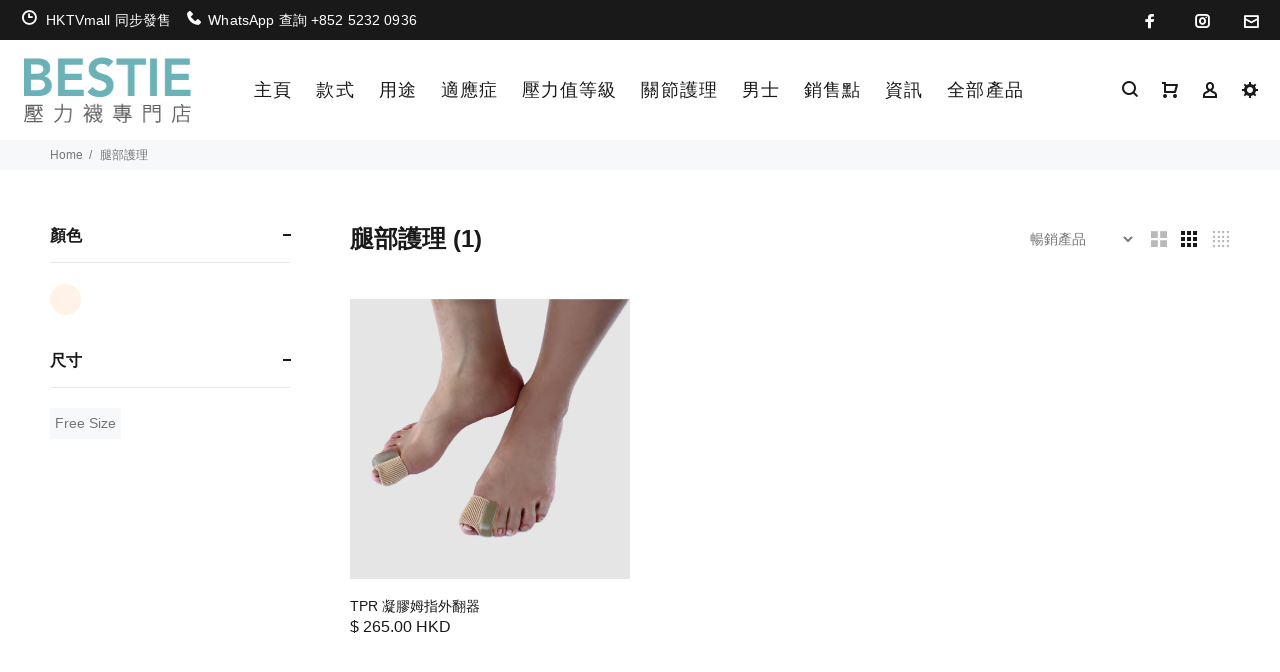

--- FILE ---
content_type: text/html; charset=utf-8
request_url: https://bestie-store.com/collections/leg-care
body_size: 32412
content:
<!doctype html>
<!--[if IE 9]> <html class="ie9 no-js" lang="zh-hk"> <![endif]-->
<!--[if (gt IE 9)|!(IE)]><!--> <html class="no-js" lang="zh-hk"> <!--<![endif]-->
<head>
  
  
  <!-- /snippets/SPO-social-meta-tags.liquid -->
<!-- version: 20211021 -->
<!-- SEO Product Optimizer -->

<meta property="fb:app_id" content="1015003798605559" />
<meta property="og:url" content="https://bestie-store.com/collections/leg-care">

<meta property="og:type" content="website">
  
  <!-- This part handle your collection page   -->
  
  
  <title>
    腿部護理 &ndash; BESTIE 壓力襪專門店 | 香港
    </title>
    <meta name="description" content="">
  
  
<meta property="og:title" content="腿部護理">
    <meta property="og:description" content="">
    
    <meta name="twitter:card" content="summary_large_image">
    <meta name="twitter:title" content="腿部護理">
    <meta name="twitter:description" content="">
    
  


<!-- END - SEO Product Optimizer -->

  <meta name="google-site-verification" content="DSgOWvbQpnSxJp6223IACtleoCibgTzUJn41bcEh8BA" />
  <!-- v3.0.4 yourstore3 -->
  <!-- Basic page needs ================================================== -->
  <meta charset="utf-8">
  <!--[if IE]><meta http-equiv="X-UA-Compatible" content="IE=edge,chrome=1"><![endif]-->
  <meta name="viewport" content="width=device-width,initial-scale=1">
  <meta name="theme-color" content="#6cb2b9">
  <meta name="keywords" content="Shopify Template" />
  <meta name="author" content="etheme.com">
  <link rel="canonical" href="https://bestie-store.com/collections/leg-care"><link rel="shortcut icon" href="//bestie-store.com/cdn/shop/t/4/assets/favicon.png?v=72544634890433758701527269578" type="image/x-icon" /><!-- Title and description ================================================== -->
    <meta name="timezone" content="Hongkong"><!-- Social meta ================================================== --><!-- /snippets/social-meta-tags.liquid -->
<meta property="og:site_name" content="BESTIE 壓力襪專門店 | 香港">
<meta property="og:url" content="https://bestie-store.com/collections/leg-care">
<meta property="og:title" content="腿部護理">
<meta property="og:type" content="product.group">
<meta property="og:description" content="雙腿浮腫不適？出現蜘蛛網血管？久站青筋浮現？靜脈曲張？BESTIE 漸進式壓力襪，將醫療級用品與時尚結合，為你生活帶來健康、活力、時尚！">

<meta name="twitter:card" content="summary_large_image">
<meta name="twitter:title" content="腿部護理">
<meta name="twitter:description" content="雙腿浮腫不適？出現蜘蛛網血管？久站青筋浮現？靜脈曲張？BESTIE 漸進式壓力襪，將醫療級用品與時尚結合，為你生活帶來健康、活力、時尚！">
<!-- Helpers ================================================== -->

  <!-- CSS ================================================== -->
  <link href="https://fonts.googleapis.com/css?family=source-han-sans-traditional:100,200,300,400,500,600,700,800,900" rel="stylesheet"><link href="https://fonts.googleapis.com/css?family=source-han-sans-traditional-n2:100,200,300,400,500,600,700,800,900" rel="stylesheet"><link href="//bestie-store.com/cdn/shop/t/4/assets/theme.css?v=101932788085074615861700982030" rel="stylesheet" type="text/css" media="all" />
<script src="//bestie-store.com/cdn/shop/t/4/assets/jquery.min.js?v=146653844047132007351526482600"></script>
  
  <!-- Header hook for plugins ================================================== -->
  <script>window.nfecShopVersion = '1644868879';window.nfecJsVersion = '449365';window.nfecCVersion = 56961</script><script>window.performance && window.performance.mark && window.performance.mark('shopify.content_for_header.start');</script><meta name="google-site-verification" content="DSgOWvbQpnSxJp6223IACtleoCibgTzUJn41bcEh8BA">
<meta id="shopify-digital-wallet" name="shopify-digital-wallet" content="/7643299897/digital_wallets/dialog">
<link rel="alternate" type="application/atom+xml" title="Feed" href="/collections/leg-care.atom" />
<link rel="alternate" hreflang="x-default" href="https://bestie-store.com/collections/leg-care">
<link rel="alternate" hreflang="zh-hk" href="https://bestie-store.com/collections/leg-care">
<link rel="alternate" hreflang="zh-hk-MO" href="https://bestie-store.com/zh-mo/collections/leg-care">
<link rel="alternate" hreflang="zh-hk-AC" href="https://bestie-store.com/collections/leg-care">
<link rel="alternate" hreflang="zh-hk-AD" href="https://bestie-store.com/collections/leg-care">
<link rel="alternate" hreflang="zh-hk-AE" href="https://bestie-store.com/collections/leg-care">
<link rel="alternate" hreflang="zh-hk-AF" href="https://bestie-store.com/collections/leg-care">
<link rel="alternate" hreflang="zh-hk-AG" href="https://bestie-store.com/collections/leg-care">
<link rel="alternate" hreflang="zh-hk-AI" href="https://bestie-store.com/collections/leg-care">
<link rel="alternate" hreflang="zh-hk-AL" href="https://bestie-store.com/collections/leg-care">
<link rel="alternate" hreflang="zh-hk-AM" href="https://bestie-store.com/collections/leg-care">
<link rel="alternate" hreflang="zh-hk-AO" href="https://bestie-store.com/collections/leg-care">
<link rel="alternate" hreflang="zh-hk-AR" href="https://bestie-store.com/collections/leg-care">
<link rel="alternate" hreflang="zh-hk-AT" href="https://bestie-store.com/collections/leg-care">
<link rel="alternate" hreflang="zh-hk-AU" href="https://bestie-store.com/collections/leg-care">
<link rel="alternate" hreflang="zh-hk-AW" href="https://bestie-store.com/collections/leg-care">
<link rel="alternate" hreflang="zh-hk-AX" href="https://bestie-store.com/collections/leg-care">
<link rel="alternate" hreflang="zh-hk-AZ" href="https://bestie-store.com/collections/leg-care">
<link rel="alternate" hreflang="zh-hk-BA" href="https://bestie-store.com/collections/leg-care">
<link rel="alternate" hreflang="zh-hk-BB" href="https://bestie-store.com/collections/leg-care">
<link rel="alternate" hreflang="zh-hk-BD" href="https://bestie-store.com/collections/leg-care">
<link rel="alternate" hreflang="zh-hk-BE" href="https://bestie-store.com/collections/leg-care">
<link rel="alternate" hreflang="zh-hk-BF" href="https://bestie-store.com/collections/leg-care">
<link rel="alternate" hreflang="zh-hk-BG" href="https://bestie-store.com/collections/leg-care">
<link rel="alternate" hreflang="zh-hk-BH" href="https://bestie-store.com/collections/leg-care">
<link rel="alternate" hreflang="zh-hk-BI" href="https://bestie-store.com/collections/leg-care">
<link rel="alternate" hreflang="zh-hk-BJ" href="https://bestie-store.com/collections/leg-care">
<link rel="alternate" hreflang="zh-hk-BL" href="https://bestie-store.com/collections/leg-care">
<link rel="alternate" hreflang="zh-hk-BM" href="https://bestie-store.com/collections/leg-care">
<link rel="alternate" hreflang="zh-hk-BN" href="https://bestie-store.com/collections/leg-care">
<link rel="alternate" hreflang="zh-hk-BO" href="https://bestie-store.com/collections/leg-care">
<link rel="alternate" hreflang="zh-hk-BQ" href="https://bestie-store.com/collections/leg-care">
<link rel="alternate" hreflang="zh-hk-BR" href="https://bestie-store.com/collections/leg-care">
<link rel="alternate" hreflang="zh-hk-BS" href="https://bestie-store.com/collections/leg-care">
<link rel="alternate" hreflang="zh-hk-BT" href="https://bestie-store.com/collections/leg-care">
<link rel="alternate" hreflang="zh-hk-BW" href="https://bestie-store.com/collections/leg-care">
<link rel="alternate" hreflang="zh-hk-BY" href="https://bestie-store.com/collections/leg-care">
<link rel="alternate" hreflang="zh-hk-BZ" href="https://bestie-store.com/collections/leg-care">
<link rel="alternate" hreflang="zh-hk-CA" href="https://bestie-store.com/collections/leg-care">
<link rel="alternate" hreflang="zh-hk-CC" href="https://bestie-store.com/collections/leg-care">
<link rel="alternate" hreflang="zh-hk-CD" href="https://bestie-store.com/collections/leg-care">
<link rel="alternate" hreflang="zh-hk-CF" href="https://bestie-store.com/collections/leg-care">
<link rel="alternate" hreflang="zh-hk-CG" href="https://bestie-store.com/collections/leg-care">
<link rel="alternate" hreflang="zh-hk-CH" href="https://bestie-store.com/collections/leg-care">
<link rel="alternate" hreflang="zh-hk-CI" href="https://bestie-store.com/collections/leg-care">
<link rel="alternate" hreflang="zh-hk-CK" href="https://bestie-store.com/collections/leg-care">
<link rel="alternate" hreflang="zh-hk-CL" href="https://bestie-store.com/collections/leg-care">
<link rel="alternate" hreflang="zh-hk-CM" href="https://bestie-store.com/collections/leg-care">
<link rel="alternate" hreflang="zh-hk-CN" href="https://bestie-store.com/collections/leg-care">
<link rel="alternate" hreflang="zh-hk-CO" href="https://bestie-store.com/collections/leg-care">
<link rel="alternate" hreflang="zh-hk-CR" href="https://bestie-store.com/collections/leg-care">
<link rel="alternate" hreflang="zh-hk-CV" href="https://bestie-store.com/collections/leg-care">
<link rel="alternate" hreflang="zh-hk-CW" href="https://bestie-store.com/collections/leg-care">
<link rel="alternate" hreflang="zh-hk-CX" href="https://bestie-store.com/collections/leg-care">
<link rel="alternate" hreflang="zh-hk-CY" href="https://bestie-store.com/collections/leg-care">
<link rel="alternate" hreflang="zh-hk-CZ" href="https://bestie-store.com/collections/leg-care">
<link rel="alternate" hreflang="zh-hk-DE" href="https://bestie-store.com/collections/leg-care">
<link rel="alternate" hreflang="zh-hk-DJ" href="https://bestie-store.com/collections/leg-care">
<link rel="alternate" hreflang="zh-hk-DK" href="https://bestie-store.com/collections/leg-care">
<link rel="alternate" hreflang="zh-hk-DM" href="https://bestie-store.com/collections/leg-care">
<link rel="alternate" hreflang="zh-hk-DO" href="https://bestie-store.com/collections/leg-care">
<link rel="alternate" hreflang="zh-hk-DZ" href="https://bestie-store.com/collections/leg-care">
<link rel="alternate" hreflang="zh-hk-EC" href="https://bestie-store.com/collections/leg-care">
<link rel="alternate" hreflang="zh-hk-EE" href="https://bestie-store.com/collections/leg-care">
<link rel="alternate" hreflang="zh-hk-EG" href="https://bestie-store.com/collections/leg-care">
<link rel="alternate" hreflang="zh-hk-EH" href="https://bestie-store.com/collections/leg-care">
<link rel="alternate" hreflang="zh-hk-ER" href="https://bestie-store.com/collections/leg-care">
<link rel="alternate" hreflang="zh-hk-ES" href="https://bestie-store.com/collections/leg-care">
<link rel="alternate" hreflang="zh-hk-ET" href="https://bestie-store.com/collections/leg-care">
<link rel="alternate" hreflang="zh-hk-FI" href="https://bestie-store.com/collections/leg-care">
<link rel="alternate" hreflang="zh-hk-FJ" href="https://bestie-store.com/collections/leg-care">
<link rel="alternate" hreflang="zh-hk-FK" href="https://bestie-store.com/collections/leg-care">
<link rel="alternate" hreflang="zh-hk-FO" href="https://bestie-store.com/collections/leg-care">
<link rel="alternate" hreflang="zh-hk-FR" href="https://bestie-store.com/collections/leg-care">
<link rel="alternate" hreflang="zh-hk-GA" href="https://bestie-store.com/collections/leg-care">
<link rel="alternate" hreflang="zh-hk-GB" href="https://bestie-store.com/collections/leg-care">
<link rel="alternate" hreflang="zh-hk-GD" href="https://bestie-store.com/collections/leg-care">
<link rel="alternate" hreflang="zh-hk-GE" href="https://bestie-store.com/collections/leg-care">
<link rel="alternate" hreflang="zh-hk-GF" href="https://bestie-store.com/collections/leg-care">
<link rel="alternate" hreflang="zh-hk-GG" href="https://bestie-store.com/collections/leg-care">
<link rel="alternate" hreflang="zh-hk-GH" href="https://bestie-store.com/collections/leg-care">
<link rel="alternate" hreflang="zh-hk-GI" href="https://bestie-store.com/collections/leg-care">
<link rel="alternate" hreflang="zh-hk-GL" href="https://bestie-store.com/collections/leg-care">
<link rel="alternate" hreflang="zh-hk-GM" href="https://bestie-store.com/collections/leg-care">
<link rel="alternate" hreflang="zh-hk-GN" href="https://bestie-store.com/collections/leg-care">
<link rel="alternate" hreflang="zh-hk-GP" href="https://bestie-store.com/collections/leg-care">
<link rel="alternate" hreflang="zh-hk-GQ" href="https://bestie-store.com/collections/leg-care">
<link rel="alternate" hreflang="zh-hk-GR" href="https://bestie-store.com/collections/leg-care">
<link rel="alternate" hreflang="zh-hk-GS" href="https://bestie-store.com/collections/leg-care">
<link rel="alternate" hreflang="zh-hk-GT" href="https://bestie-store.com/collections/leg-care">
<link rel="alternate" hreflang="zh-hk-GW" href="https://bestie-store.com/collections/leg-care">
<link rel="alternate" hreflang="zh-hk-GY" href="https://bestie-store.com/collections/leg-care">
<link rel="alternate" hreflang="zh-hk-HK" href="https://bestie-store.com/collections/leg-care">
<link rel="alternate" hreflang="zh-hk-HN" href="https://bestie-store.com/collections/leg-care">
<link rel="alternate" hreflang="zh-hk-HR" href="https://bestie-store.com/collections/leg-care">
<link rel="alternate" hreflang="zh-hk-HT" href="https://bestie-store.com/collections/leg-care">
<link rel="alternate" hreflang="zh-hk-HU" href="https://bestie-store.com/collections/leg-care">
<link rel="alternate" hreflang="zh-hk-ID" href="https://bestie-store.com/collections/leg-care">
<link rel="alternate" hreflang="zh-hk-IE" href="https://bestie-store.com/collections/leg-care">
<link rel="alternate" hreflang="zh-hk-IL" href="https://bestie-store.com/collections/leg-care">
<link rel="alternate" hreflang="zh-hk-IM" href="https://bestie-store.com/collections/leg-care">
<link rel="alternate" hreflang="zh-hk-IN" href="https://bestie-store.com/collections/leg-care">
<link rel="alternate" hreflang="zh-hk-IO" href="https://bestie-store.com/collections/leg-care">
<link rel="alternate" hreflang="zh-hk-IQ" href="https://bestie-store.com/collections/leg-care">
<link rel="alternate" hreflang="zh-hk-IS" href="https://bestie-store.com/collections/leg-care">
<link rel="alternate" hreflang="zh-hk-IT" href="https://bestie-store.com/collections/leg-care">
<link rel="alternate" hreflang="zh-hk-JE" href="https://bestie-store.com/collections/leg-care">
<link rel="alternate" hreflang="zh-hk-JM" href="https://bestie-store.com/collections/leg-care">
<link rel="alternate" hreflang="zh-hk-JO" href="https://bestie-store.com/collections/leg-care">
<link rel="alternate" hreflang="zh-hk-JP" href="https://bestie-store.com/collections/leg-care">
<link rel="alternate" hreflang="zh-hk-KE" href="https://bestie-store.com/collections/leg-care">
<link rel="alternate" hreflang="zh-hk-KG" href="https://bestie-store.com/collections/leg-care">
<link rel="alternate" hreflang="zh-hk-KH" href="https://bestie-store.com/collections/leg-care">
<link rel="alternate" hreflang="zh-hk-KI" href="https://bestie-store.com/collections/leg-care">
<link rel="alternate" hreflang="zh-hk-KM" href="https://bestie-store.com/collections/leg-care">
<link rel="alternate" hreflang="zh-hk-KN" href="https://bestie-store.com/collections/leg-care">
<link rel="alternate" hreflang="zh-hk-KR" href="https://bestie-store.com/collections/leg-care">
<link rel="alternate" hreflang="zh-hk-KW" href="https://bestie-store.com/collections/leg-care">
<link rel="alternate" hreflang="zh-hk-KY" href="https://bestie-store.com/collections/leg-care">
<link rel="alternate" hreflang="zh-hk-KZ" href="https://bestie-store.com/collections/leg-care">
<link rel="alternate" hreflang="zh-hk-LA" href="https://bestie-store.com/collections/leg-care">
<link rel="alternate" hreflang="zh-hk-LB" href="https://bestie-store.com/collections/leg-care">
<link rel="alternate" hreflang="zh-hk-LC" href="https://bestie-store.com/collections/leg-care">
<link rel="alternate" hreflang="zh-hk-LI" href="https://bestie-store.com/collections/leg-care">
<link rel="alternate" hreflang="zh-hk-LK" href="https://bestie-store.com/collections/leg-care">
<link rel="alternate" hreflang="zh-hk-LR" href="https://bestie-store.com/collections/leg-care">
<link rel="alternate" hreflang="zh-hk-LS" href="https://bestie-store.com/collections/leg-care">
<link rel="alternate" hreflang="zh-hk-LT" href="https://bestie-store.com/collections/leg-care">
<link rel="alternate" hreflang="zh-hk-LU" href="https://bestie-store.com/collections/leg-care">
<link rel="alternate" hreflang="zh-hk-LV" href="https://bestie-store.com/collections/leg-care">
<link rel="alternate" hreflang="zh-hk-LY" href="https://bestie-store.com/collections/leg-care">
<link rel="alternate" hreflang="zh-hk-MA" href="https://bestie-store.com/collections/leg-care">
<link rel="alternate" hreflang="zh-hk-MC" href="https://bestie-store.com/collections/leg-care">
<link rel="alternate" hreflang="zh-hk-MD" href="https://bestie-store.com/collections/leg-care">
<link rel="alternate" hreflang="zh-hk-ME" href="https://bestie-store.com/collections/leg-care">
<link rel="alternate" hreflang="zh-hk-MF" href="https://bestie-store.com/collections/leg-care">
<link rel="alternate" hreflang="zh-hk-MG" href="https://bestie-store.com/collections/leg-care">
<link rel="alternate" hreflang="zh-hk-MK" href="https://bestie-store.com/collections/leg-care">
<link rel="alternate" hreflang="zh-hk-ML" href="https://bestie-store.com/collections/leg-care">
<link rel="alternate" hreflang="zh-hk-MM" href="https://bestie-store.com/collections/leg-care">
<link rel="alternate" hreflang="zh-hk-MN" href="https://bestie-store.com/collections/leg-care">
<link rel="alternate" hreflang="zh-hk-MQ" href="https://bestie-store.com/collections/leg-care">
<link rel="alternate" hreflang="zh-hk-MR" href="https://bestie-store.com/collections/leg-care">
<link rel="alternate" hreflang="zh-hk-MS" href="https://bestie-store.com/collections/leg-care">
<link rel="alternate" hreflang="zh-hk-MT" href="https://bestie-store.com/collections/leg-care">
<link rel="alternate" hreflang="zh-hk-MU" href="https://bestie-store.com/collections/leg-care">
<link rel="alternate" hreflang="zh-hk-MV" href="https://bestie-store.com/collections/leg-care">
<link rel="alternate" hreflang="zh-hk-MW" href="https://bestie-store.com/collections/leg-care">
<link rel="alternate" hreflang="zh-hk-MX" href="https://bestie-store.com/collections/leg-care">
<link rel="alternate" hreflang="zh-hk-MY" href="https://bestie-store.com/collections/leg-care">
<link rel="alternate" hreflang="zh-hk-MZ" href="https://bestie-store.com/collections/leg-care">
<link rel="alternate" hreflang="zh-hk-NA" href="https://bestie-store.com/collections/leg-care">
<link rel="alternate" hreflang="zh-hk-NC" href="https://bestie-store.com/collections/leg-care">
<link rel="alternate" hreflang="zh-hk-NE" href="https://bestie-store.com/collections/leg-care">
<link rel="alternate" hreflang="zh-hk-NF" href="https://bestie-store.com/collections/leg-care">
<link rel="alternate" hreflang="zh-hk-NG" href="https://bestie-store.com/collections/leg-care">
<link rel="alternate" hreflang="zh-hk-NI" href="https://bestie-store.com/collections/leg-care">
<link rel="alternate" hreflang="zh-hk-NL" href="https://bestie-store.com/collections/leg-care">
<link rel="alternate" hreflang="zh-hk-NO" href="https://bestie-store.com/collections/leg-care">
<link rel="alternate" hreflang="zh-hk-NP" href="https://bestie-store.com/collections/leg-care">
<link rel="alternate" hreflang="zh-hk-NR" href="https://bestie-store.com/collections/leg-care">
<link rel="alternate" hreflang="zh-hk-NU" href="https://bestie-store.com/collections/leg-care">
<link rel="alternate" hreflang="zh-hk-NZ" href="https://bestie-store.com/collections/leg-care">
<link rel="alternate" hreflang="zh-hk-OM" href="https://bestie-store.com/collections/leg-care">
<link rel="alternate" hreflang="zh-hk-PA" href="https://bestie-store.com/collections/leg-care">
<link rel="alternate" hreflang="zh-hk-PE" href="https://bestie-store.com/collections/leg-care">
<link rel="alternate" hreflang="zh-hk-PF" href="https://bestie-store.com/collections/leg-care">
<link rel="alternate" hreflang="zh-hk-PG" href="https://bestie-store.com/collections/leg-care">
<link rel="alternate" hreflang="zh-hk-PH" href="https://bestie-store.com/collections/leg-care">
<link rel="alternate" hreflang="zh-hk-PK" href="https://bestie-store.com/collections/leg-care">
<link rel="alternate" hreflang="zh-hk-PL" href="https://bestie-store.com/collections/leg-care">
<link rel="alternate" hreflang="zh-hk-PM" href="https://bestie-store.com/collections/leg-care">
<link rel="alternate" hreflang="zh-hk-PN" href="https://bestie-store.com/collections/leg-care">
<link rel="alternate" hreflang="zh-hk-PS" href="https://bestie-store.com/collections/leg-care">
<link rel="alternate" hreflang="zh-hk-PT" href="https://bestie-store.com/collections/leg-care">
<link rel="alternate" hreflang="zh-hk-PY" href="https://bestie-store.com/collections/leg-care">
<link rel="alternate" hreflang="zh-hk-QA" href="https://bestie-store.com/collections/leg-care">
<link rel="alternate" hreflang="zh-hk-RE" href="https://bestie-store.com/collections/leg-care">
<link rel="alternate" hreflang="zh-hk-RO" href="https://bestie-store.com/collections/leg-care">
<link rel="alternate" hreflang="zh-hk-RS" href="https://bestie-store.com/collections/leg-care">
<link rel="alternate" hreflang="zh-hk-RU" href="https://bestie-store.com/collections/leg-care">
<link rel="alternate" hreflang="zh-hk-RW" href="https://bestie-store.com/collections/leg-care">
<link rel="alternate" hreflang="zh-hk-SA" href="https://bestie-store.com/collections/leg-care">
<link rel="alternate" hreflang="zh-hk-SB" href="https://bestie-store.com/collections/leg-care">
<link rel="alternate" hreflang="zh-hk-SC" href="https://bestie-store.com/collections/leg-care">
<link rel="alternate" hreflang="zh-hk-SD" href="https://bestie-store.com/collections/leg-care">
<link rel="alternate" hreflang="zh-hk-SE" href="https://bestie-store.com/collections/leg-care">
<link rel="alternate" hreflang="zh-hk-SG" href="https://bestie-store.com/collections/leg-care">
<link rel="alternate" hreflang="zh-hk-SH" href="https://bestie-store.com/collections/leg-care">
<link rel="alternate" hreflang="zh-hk-SI" href="https://bestie-store.com/collections/leg-care">
<link rel="alternate" hreflang="zh-hk-SJ" href="https://bestie-store.com/collections/leg-care">
<link rel="alternate" hreflang="zh-hk-SK" href="https://bestie-store.com/collections/leg-care">
<link rel="alternate" hreflang="zh-hk-SL" href="https://bestie-store.com/collections/leg-care">
<link rel="alternate" hreflang="zh-hk-SM" href="https://bestie-store.com/collections/leg-care">
<link rel="alternate" hreflang="zh-hk-SN" href="https://bestie-store.com/collections/leg-care">
<link rel="alternate" hreflang="zh-hk-SO" href="https://bestie-store.com/collections/leg-care">
<link rel="alternate" hreflang="zh-hk-SR" href="https://bestie-store.com/collections/leg-care">
<link rel="alternate" hreflang="zh-hk-SS" href="https://bestie-store.com/collections/leg-care">
<link rel="alternate" hreflang="zh-hk-ST" href="https://bestie-store.com/collections/leg-care">
<link rel="alternate" hreflang="zh-hk-SV" href="https://bestie-store.com/collections/leg-care">
<link rel="alternate" hreflang="zh-hk-SX" href="https://bestie-store.com/collections/leg-care">
<link rel="alternate" hreflang="zh-hk-SZ" href="https://bestie-store.com/collections/leg-care">
<link rel="alternate" hreflang="zh-hk-TA" href="https://bestie-store.com/collections/leg-care">
<link rel="alternate" hreflang="zh-hk-TC" href="https://bestie-store.com/collections/leg-care">
<link rel="alternate" hreflang="zh-hk-TD" href="https://bestie-store.com/collections/leg-care">
<link rel="alternate" hreflang="zh-hk-TF" href="https://bestie-store.com/collections/leg-care">
<link rel="alternate" hreflang="zh-hk-TG" href="https://bestie-store.com/collections/leg-care">
<link rel="alternate" hreflang="zh-hk-TH" href="https://bestie-store.com/collections/leg-care">
<link rel="alternate" hreflang="zh-hk-TJ" href="https://bestie-store.com/collections/leg-care">
<link rel="alternate" hreflang="zh-hk-TK" href="https://bestie-store.com/collections/leg-care">
<link rel="alternate" hreflang="zh-hk-TL" href="https://bestie-store.com/collections/leg-care">
<link rel="alternate" hreflang="zh-hk-TM" href="https://bestie-store.com/collections/leg-care">
<link rel="alternate" hreflang="zh-hk-TN" href="https://bestie-store.com/collections/leg-care">
<link rel="alternate" hreflang="zh-hk-TO" href="https://bestie-store.com/collections/leg-care">
<link rel="alternate" hreflang="zh-hk-TR" href="https://bestie-store.com/collections/leg-care">
<link rel="alternate" hreflang="zh-hk-TT" href="https://bestie-store.com/collections/leg-care">
<link rel="alternate" hreflang="zh-hk-TV" href="https://bestie-store.com/collections/leg-care">
<link rel="alternate" hreflang="zh-hk-TW" href="https://bestie-store.com/collections/leg-care">
<link rel="alternate" hreflang="zh-hk-TZ" href="https://bestie-store.com/collections/leg-care">
<link rel="alternate" hreflang="zh-hk-UA" href="https://bestie-store.com/collections/leg-care">
<link rel="alternate" hreflang="zh-hk-UG" href="https://bestie-store.com/collections/leg-care">
<link rel="alternate" hreflang="zh-hk-UM" href="https://bestie-store.com/collections/leg-care">
<link rel="alternate" hreflang="zh-hk-US" href="https://bestie-store.com/collections/leg-care">
<link rel="alternate" hreflang="zh-hk-UY" href="https://bestie-store.com/collections/leg-care">
<link rel="alternate" hreflang="zh-hk-UZ" href="https://bestie-store.com/collections/leg-care">
<link rel="alternate" hreflang="zh-hk-VA" href="https://bestie-store.com/collections/leg-care">
<link rel="alternate" hreflang="zh-hk-VC" href="https://bestie-store.com/collections/leg-care">
<link rel="alternate" hreflang="zh-hk-VE" href="https://bestie-store.com/collections/leg-care">
<link rel="alternate" hreflang="zh-hk-VG" href="https://bestie-store.com/collections/leg-care">
<link rel="alternate" hreflang="zh-hk-VN" href="https://bestie-store.com/collections/leg-care">
<link rel="alternate" hreflang="zh-hk-VU" href="https://bestie-store.com/collections/leg-care">
<link rel="alternate" hreflang="zh-hk-WF" href="https://bestie-store.com/collections/leg-care">
<link rel="alternate" hreflang="zh-hk-WS" href="https://bestie-store.com/collections/leg-care">
<link rel="alternate" hreflang="zh-hk-XK" href="https://bestie-store.com/collections/leg-care">
<link rel="alternate" hreflang="zh-hk-YE" href="https://bestie-store.com/collections/leg-care">
<link rel="alternate" hreflang="zh-hk-YT" href="https://bestie-store.com/collections/leg-care">
<link rel="alternate" hreflang="zh-hk-ZA" href="https://bestie-store.com/collections/leg-care">
<link rel="alternate" hreflang="zh-hk-ZM" href="https://bestie-store.com/collections/leg-care">
<link rel="alternate" hreflang="zh-hk-ZW" href="https://bestie-store.com/collections/leg-care">
<link rel="alternate" type="application/json+oembed" href="https://bestie-store.com/collections/leg-care.oembed">
<script async="async" src="/checkouts/internal/preloads.js?locale=zh-HK"></script>
<script id="shopify-features" type="application/json">{"accessToken":"89920a37416ea6abe70e96e621757d11","betas":["rich-media-storefront-analytics"],"domain":"bestie-store.com","predictiveSearch":false,"shopId":7643299897,"locale":"en"}</script>
<script>var Shopify = Shopify || {};
Shopify.shop = "bestie-compression-socks.myshopify.com";
Shopify.locale = "zh-hk";
Shopify.currency = {"active":"HKD","rate":"1.0"};
Shopify.country = "HK";
Shopify.theme = {"name":"install-me-yourstore-v3-0-4","id":18463981625,"schema_name":"Yourstore","schema_version":"3.0.3","theme_store_id":null,"role":"main"};
Shopify.theme.handle = "null";
Shopify.theme.style = {"id":null,"handle":null};
Shopify.cdnHost = "bestie-store.com/cdn";
Shopify.routes = Shopify.routes || {};
Shopify.routes.root = "/";</script>
<script type="module">!function(o){(o.Shopify=o.Shopify||{}).modules=!0}(window);</script>
<script>!function(o){function n(){var o=[];function n(){o.push(Array.prototype.slice.apply(arguments))}return n.q=o,n}var t=o.Shopify=o.Shopify||{};t.loadFeatures=n(),t.autoloadFeatures=n()}(window);</script>
<script id="shop-js-analytics" type="application/json">{"pageType":"collection"}</script>
<script defer="defer" async type="module" src="//bestie-store.com/cdn/shopifycloud/shop-js/modules/v2/client.init-shop-cart-sync_C5BV16lS.en.esm.js"></script>
<script defer="defer" async type="module" src="//bestie-store.com/cdn/shopifycloud/shop-js/modules/v2/chunk.common_CygWptCX.esm.js"></script>
<script type="module">
  await import("//bestie-store.com/cdn/shopifycloud/shop-js/modules/v2/client.init-shop-cart-sync_C5BV16lS.en.esm.js");
await import("//bestie-store.com/cdn/shopifycloud/shop-js/modules/v2/chunk.common_CygWptCX.esm.js");

  window.Shopify.SignInWithShop?.initShopCartSync?.({"fedCMEnabled":true,"windoidEnabled":true});

</script>
<script>(function() {
  var isLoaded = false;
  function asyncLoad() {
    if (isLoaded) return;
    isLoaded = true;
    var urls = ["https:\/\/cdn-loyalty.yotpo.com\/loader\/C7BtHcsOZAST87dWB8M9XA.js?shop=bestie-compression-socks.myshopify.com","https:\/\/chimpstatic.com\/mcjs-connected\/js\/users\/1f87f9f00d25601757dd545cd\/68dbe57e8d6fab6e065de0839.js?shop=bestie-compression-socks.myshopify.com","https:\/\/www.paypal.com\/tagmanager\/pptm.js?id=2da45d1d-2516-406d-8811-3af80b45c23c\u0026shop=bestie-compression-socks.myshopify.com","https:\/\/cdn.shopify.com\/s\/files\/1\/0683\/1371\/0892\/files\/splmn-shopify-prod-August-31.min.js?v=1693985059\u0026shop=bestie-compression-socks.myshopify.com","https:\/\/app.popt.in\/pixel.js?id=263250e00757d\u0026shop=bestie-compression-socks.myshopify.com","https:\/\/admin.revenuehunt.com\/embed.js?shop=bestie-compression-socks.myshopify.com","https:\/\/cdn.hextom.com\/js\/freeshippingbar.js?shop=bestie-compression-socks.myshopify.com","https:\/\/cdn5.hextom.com\/js\/vimotia.js?shop=bestie-compression-socks.myshopify.com","\/\/app.backinstock.org\/widget\/23353_1746005073.js?category=bis\u0026v=6\u0026shop=bestie-compression-socks.myshopify.com"];
    for (var i = 0; i < urls.length; i++) {
      var s = document.createElement('script');
      s.type = 'text/javascript';
      s.async = true;
      s.src = urls[i];
      var x = document.getElementsByTagName('script')[0];
      x.parentNode.insertBefore(s, x);
    }
  };
  if(window.attachEvent) {
    window.attachEvent('onload', asyncLoad);
  } else {
    window.addEventListener('load', asyncLoad, false);
  }
})();</script>
<script id="__st">var __st={"a":7643299897,"offset":28800,"reqid":"fe69fe94-1725-4760-ac92-6b8c6ea9b769-1768671835","pageurl":"bestie-store.com\/collections\/leg-care","u":"99bec71dd4b2","p":"collection","rtyp":"collection","rid":103523778617};</script>
<script>window.ShopifyPaypalV4VisibilityTracking = true;</script>
<script id="captcha-bootstrap">!function(){'use strict';const t='contact',e='account',n='new_comment',o=[[t,t],['blogs',n],['comments',n],[t,'customer']],c=[[e,'customer_login'],[e,'guest_login'],[e,'recover_customer_password'],[e,'create_customer']],r=t=>t.map((([t,e])=>`form[action*='/${t}']:not([data-nocaptcha='true']) input[name='form_type'][value='${e}']`)).join(','),a=t=>()=>t?[...document.querySelectorAll(t)].map((t=>t.form)):[];function s(){const t=[...o],e=r(t);return a(e)}const i='password',u='form_key',d=['recaptcha-v3-token','g-recaptcha-response','h-captcha-response',i],f=()=>{try{return window.sessionStorage}catch{return}},m='__shopify_v',_=t=>t.elements[u];function p(t,e,n=!1){try{const o=window.sessionStorage,c=JSON.parse(o.getItem(e)),{data:r}=function(t){const{data:e,action:n}=t;return t[m]||n?{data:e,action:n}:{data:t,action:n}}(c);for(const[e,n]of Object.entries(r))t.elements[e]&&(t.elements[e].value=n);n&&o.removeItem(e)}catch(o){console.error('form repopulation failed',{error:o})}}const l='form_type',E='cptcha';function T(t){t.dataset[E]=!0}const w=window,h=w.document,L='Shopify',v='ce_forms',y='captcha';let A=!1;((t,e)=>{const n=(g='f06e6c50-85a8-45c8-87d0-21a2b65856fe',I='https://cdn.shopify.com/shopifycloud/storefront-forms-hcaptcha/ce_storefront_forms_captcha_hcaptcha.v1.5.2.iife.js',D={infoText:'Protected by hCaptcha',privacyText:'Privacy',termsText:'Terms'},(t,e,n)=>{const o=w[L][v],c=o.bindForm;if(c)return c(t,g,e,D).then(n);var r;o.q.push([[t,g,e,D],n]),r=I,A||(h.body.append(Object.assign(h.createElement('script'),{id:'captcha-provider',async:!0,src:r})),A=!0)});var g,I,D;w[L]=w[L]||{},w[L][v]=w[L][v]||{},w[L][v].q=[],w[L][y]=w[L][y]||{},w[L][y].protect=function(t,e){n(t,void 0,e),T(t)},Object.freeze(w[L][y]),function(t,e,n,w,h,L){const[v,y,A,g]=function(t,e,n){const i=e?o:[],u=t?c:[],d=[...i,...u],f=r(d),m=r(i),_=r(d.filter((([t,e])=>n.includes(e))));return[a(f),a(m),a(_),s()]}(w,h,L),I=t=>{const e=t.target;return e instanceof HTMLFormElement?e:e&&e.form},D=t=>v().includes(t);t.addEventListener('submit',(t=>{const e=I(t);if(!e)return;const n=D(e)&&!e.dataset.hcaptchaBound&&!e.dataset.recaptchaBound,o=_(e),c=g().includes(e)&&(!o||!o.value);(n||c)&&t.preventDefault(),c&&!n&&(function(t){try{if(!f())return;!function(t){const e=f();if(!e)return;const n=_(t);if(!n)return;const o=n.value;o&&e.removeItem(o)}(t);const e=Array.from(Array(32),(()=>Math.random().toString(36)[2])).join('');!function(t,e){_(t)||t.append(Object.assign(document.createElement('input'),{type:'hidden',name:u})),t.elements[u].value=e}(t,e),function(t,e){const n=f();if(!n)return;const o=[...t.querySelectorAll(`input[type='${i}']`)].map((({name:t})=>t)),c=[...d,...o],r={};for(const[a,s]of new FormData(t).entries())c.includes(a)||(r[a]=s);n.setItem(e,JSON.stringify({[m]:1,action:t.action,data:r}))}(t,e)}catch(e){console.error('failed to persist form',e)}}(e),e.submit())}));const S=(t,e)=>{t&&!t.dataset[E]&&(n(t,e.some((e=>e===t))),T(t))};for(const o of['focusin','change'])t.addEventListener(o,(t=>{const e=I(t);D(e)&&S(e,y())}));const B=e.get('form_key'),M=e.get(l),P=B&&M;t.addEventListener('DOMContentLoaded',(()=>{const t=y();if(P)for(const e of t)e.elements[l].value===M&&p(e,B);[...new Set([...A(),...v().filter((t=>'true'===t.dataset.shopifyCaptcha))])].forEach((e=>S(e,t)))}))}(h,new URLSearchParams(w.location.search),n,t,e,['guest_login'])})(!0,!0)}();</script>
<script integrity="sha256-4kQ18oKyAcykRKYeNunJcIwy7WH5gtpwJnB7kiuLZ1E=" data-source-attribution="shopify.loadfeatures" defer="defer" src="//bestie-store.com/cdn/shopifycloud/storefront/assets/storefront/load_feature-a0a9edcb.js" crossorigin="anonymous"></script>
<script data-source-attribution="shopify.dynamic_checkout.dynamic.init">var Shopify=Shopify||{};Shopify.PaymentButton=Shopify.PaymentButton||{isStorefrontPortableWallets:!0,init:function(){window.Shopify.PaymentButton.init=function(){};var t=document.createElement("script");t.src="https://bestie-store.com/cdn/shopifycloud/portable-wallets/latest/portable-wallets.en.js",t.type="module",document.head.appendChild(t)}};
</script>
<script data-source-attribution="shopify.dynamic_checkout.buyer_consent">
  function portableWalletsHideBuyerConsent(e){var t=document.getElementById("shopify-buyer-consent"),n=document.getElementById("shopify-subscription-policy-button");t&&n&&(t.classList.add("hidden"),t.setAttribute("aria-hidden","true"),n.removeEventListener("click",e))}function portableWalletsShowBuyerConsent(e){var t=document.getElementById("shopify-buyer-consent"),n=document.getElementById("shopify-subscription-policy-button");t&&n&&(t.classList.remove("hidden"),t.removeAttribute("aria-hidden"),n.addEventListener("click",e))}window.Shopify?.PaymentButton&&(window.Shopify.PaymentButton.hideBuyerConsent=portableWalletsHideBuyerConsent,window.Shopify.PaymentButton.showBuyerConsent=portableWalletsShowBuyerConsent);
</script>
<script data-source-attribution="shopify.dynamic_checkout.cart.bootstrap">document.addEventListener("DOMContentLoaded",(function(){function t(){return document.querySelector("shopify-accelerated-checkout-cart, shopify-accelerated-checkout")}if(t())Shopify.PaymentButton.init();else{new MutationObserver((function(e,n){t()&&(Shopify.PaymentButton.init(),n.disconnect())})).observe(document.body,{childList:!0,subtree:!0})}}));
</script>
<link rel="stylesheet" media="screen" href="//bestie-store.com/cdn/shop/t/4/compiled_assets/styles.css?v=2018">
<script id="sections-script" data-sections="promo-fixed" defer="defer" src="//bestie-store.com/cdn/shop/t/4/compiled_assets/scripts.js?v=2018"></script>
<script>window.performance && window.performance.mark && window.performance.mark('shopify.content_for_header.end');</script>
<link href="//bestie-store.com/cdn/shop/t/4/assets/bold-brain-widget.css?v=26304210924635207161527068599" rel="stylesheet" type="text/css" media="all" />
<script>window.BOLD = window.BOLD || {};
    window.BOLD.common = window.BOLD.common || {};
    window.BOLD.common.Shopify = window.BOLD.common.Shopify || {};

    window.BOLD.common.Shopify.shop = {
        domain: 'bestie-store.com',
        permanent_domain: 'bestie-compression-socks.myshopify.com',
        url: 'https://bestie-store.com',
        secure_url: 'https://bestie-store.com',
        money_format: "\u003cspan class=money\u003e$ {{amount}} HKD\u003c\/span\u003e",
        currency: "HKD"
    };

    window.BOLD.common.Shopify.cart = {"note":null,"attributes":{},"original_total_price":0,"total_price":0,"total_discount":0,"total_weight":0.0,"item_count":0,"items":[],"requires_shipping":false,"currency":"HKD","items_subtotal_price":0,"cart_level_discount_applications":[],"checkout_charge_amount":0};
    window.BOLD.common.template = 'collection';window.BOLD.common.Shopify.formatMoney = function(money, format) {
        function n(t, e) {
            return 'undefined' == typeof t ? e : t
        }
        function r(t, e, r, i) {
            if (e = n(e, 2),
            r = n(r, ','),
            i = n(i, '.'),
            isNaN(t) || null == t)
                return 0;
            t = (t / 100).toFixed(e);
            var o = t.split('.')
              , a = o[0].replace(/(\d)(?=(\d\d\d)+(?!\d))/g, '$1' + r)
              , s = o[1] ? i + o[1] : '';
            return a + s
        }
        'string' == typeof money && (money = money.replace('.', ''));
        var i = ''
          , o = /\{\{\s*(\w+)\s*\}\}/
          , a = format || window.BOLD.common.Shopify.shop.money_format || window.Shopify.money_format || '$ {{ amount }}';
        switch (a.match(o)[1]) {
            case 'amount':
                i = r(money, 2);
                break;
            case 'amount_no_decimals':
                i = r(money, 0);
                break;
            case 'amount_with_comma_separator':
                i = r(money, 2, '.', ',');
                break;
            case 'amount_no_decimals_with_comma_separator':
                i = r(money, 0, '.', ',');
                break;
            case 'amount_with_space_separator':
                i = r(money, 2, '.', ' ');
                break;
            case 'amount_no_decimals_with_space_separator':
                i = r(money, 0, '.', ' ');
                break;
        }
        return a.replace(o, i);
    };

    window.BOLD.common.Shopify.saveProduct = function (handle, product) {
        if (typeof handle === 'string' && typeof window.BOLD.common.Shopify.products[handle] === 'undefined') {
            if (typeof product === 'number') {
                window.BOLD.common.Shopify.handles[product] = handle;
                product = { id: product };
            }
            window.BOLD.common.Shopify.products[handle] = product;
        }
    };

	window.BOLD.common.Shopify.saveVariant = function (variant_id, variant) {
		if (typeof variant_id === 'number' && typeof window.BOLD.common.Shopify.variants[variant_id] === 'undefined') {
			window.BOLD.common.Shopify.variants[variant_id] = variant;
		}
	};window.BOLD.common.Shopify.products = window.BOLD.common.Shopify.products || {};
    window.BOLD.common.Shopify.variants = window.BOLD.common.Shopify.variants || {};
    window.BOLD.common.Shopify.handles = window.BOLD.common.Shopify.handles || {};window.BOLD.common.Shopify.saveProduct(null, null);window.BOLD.common.Shopify.saveProduct("gel-bunion-separator", 821357346873);window.BOLD.common.Shopify.saveVariant(8372802060345, {product_id: 821357346873, price: 26500, group_id: ''});window.BOLD.common.Shopify.metafields = window.BOLD.common.Shopify.metafields || {};window.BOLD.common.Shopify.metafields["bold_rp"] = {};</script><!-- /Header hook for plugins ================================================== --><script src="https://use.typekit.net/mhe5tex.js"></script>
<script>try{Typekit.load({ async: true });}catch(e){}</script>
  
  <style>
p.normal {
    font-weight: 200;
}

p.light {
    font-weight: 100;
}

p.thick {
    font-weight: 300;
}

p.thicker {
    font-weight: 400;
}
</style>
  
  
  <!-- Global site tag (gtag.js) - Google Ads: 834452207 -->
<script async src="https://www.googletagmanager.com/gtag/js?id=AW-834452207"></script>
<script>
  window.dataLayer = window.dataLayer || [];
  function gtag(){dataLayer.push(arguments);}
  gtag('js', new Date());

  gtag('config', 'AW-834452207');
</script>
  
  
  





<script src="//staticxx.s3.amazonaws.com/aio_stats_lib_v1.min.js?v=1.0"></script>

<link rel="stylesheet" href="//bestie-store.com/cdn/shop/t/4/assets/sca-pp.css?v=26248894406678077071590652477">
 <script>
  
  SCAPPShop = {};
    
  </script>
<script src="//bestie-store.com/cdn/shop/t/4/assets/sca-pp-initial.js?v=164751496858645490121590653626" type="text/javascript"></script>
   
<!-- "snippets/weglot_hreftags.liquid" was not rendered, the associated app was uninstalled -->
<!-- "snippets/weglot_switcher.liquid" was not rendered, the associated app was uninstalled -->
<script type="text/javascript">
  window.Pop = window.Pop || {};
  window.Pop.common = window.Pop.common || {};
  window.Pop.common.shop = {
    permanent_domain: 'bestie-compression-socks.myshopify.com',
    currency: "HKD",
    money_format: "\u003cspan class=money\u003e$ {{amount}} HKD\u003c\/span\u003e",
    id: 7643299897
  };
  

  window.Pop.common.template = 'collection';
  window.Pop.common.cart = {};
  window.Pop.common.vapid_public_key = "BJuXCmrtTK335SuczdNVYrGVtP_WXn4jImChm49st7K7z7e8gxSZUKk4DhUpk8j2Xpiw5G4-ylNbMKLlKkUEU98=";
  window.Pop.global_config = {"asset_urls":{"loy":{},"rev":{},"pu":{"init_js":null},"widgets":{"init_js":"https:\/\/cdn.shopify.com\/s\/files\/1\/0194\/1736\/6592\/t\/1\/assets\/ba_widget_init.js?v=1704919191","modal_js":"https:\/\/cdn.shopify.com\/s\/files\/1\/0194\/1736\/6592\/t\/1\/assets\/ba_widget_modal.js?v=1704919193","modal_css":"https:\/\/cdn.shopify.com\/s\/files\/1\/0194\/1736\/6592\/t\/1\/assets\/ba_widget_modal.css?v=1654723622"},"forms":{},"global":{"helper_js":"https:\/\/cdn.shopify.com\/s\/files\/1\/0194\/1736\/6592\/t\/1\/assets\/ba_pop_tracking.js?v=1704919189"}},"proxy_paths":{"pop":"\/apps\/ba-pop","app_metrics":"\/apps\/ba-pop\/app_metrics","push_subscription":"\/apps\/ba-pop\/push"},"aat":["pop"],"pv":false,"sts":false,"bam":false,"batc":false,"base_money_format":"\u003cspan class=money\u003e$ {{amount}} HKD\u003c\/span\u003e","loy_js_api_enabled":false,"shop":{"id":7643299897,"name":"BESTIE 壓力襪專門店 | 香港","domain":"bestie-store.com"}};
  window.Pop.widgets_config = {"id":189784,"active":false,"frequency_limit_amount":2,"frequency_limit_time_unit":"days","background_image":{"position":"none"},"initial_state":{"body":"Sign up and unlock your instant discount","title":"Get 10% off your order","cta_text":"Claim Discount","show_email":true,"action_text":"Saving...","footer_text":"You are signing up to receive communication via email and can unsubscribe at any time.","dismiss_text":"No thanks","email_placeholder":"Email Address","phone_placeholder":"Phone Number","show_phone_number":false},"success_state":{"body":"Thanks for subscribing. Copy your discount code and apply to your next order.","title":"Discount Unlocked 🎉","cta_text":"Continue shopping","cta_action":"dismiss"},"closed_state":{"action":"close_widget","font_size":"20","action_text":"GET 10% OFF","display_offset":"300","display_position":"left"},"error_state":{"submit_error":"Sorry, please try again later","invalid_email":"Please enter valid email address!","error_subscribing":"Error subscribing, try again later","already_registered":"You have already registered","invalid_phone_number":"Please enter valid phone number!"},"trigger":{"delay":0},"colors":{"link_color":"#4FC3F7","sticky_bar_bg":"#C62828","cta_font_color":"#fff","body_font_color":"#000","sticky_bar_text":"#fff","background_color":"#fff","error_background":"#ffdede","error_text_color":"#ff2626","title_font_color":"#000","footer_font_color":"#bbb","dismiss_font_color":"#bbb","cta_background_color":"#000","sticky_coupon_bar_bg":"#286ef8","sticky_coupon_bar_text":"#fff"},"sticky_coupon_bar":{},"display_style":{"font":"Arial","size":"regular","align":"center"},"dismissable":true,"has_background":false,"opt_in_channels":["email"],"rules":[],"widget_css":".powered_by_rivo{\n  display: block;\n}\n.ba_widget_main_design {\n  background: #fff;\n}\n.ba_widget_content{text-align: center}\n.ba_widget_parent{\n  font-family: Arial;\n}\n.ba_widget_parent.background{\n}\n.ba_widget_left_content{\n}\n.ba_widget_right_content{\n}\n#ba_widget_cta_button:disabled{\n  background: #000cc;\n}\n#ba_widget_cta_button{\n  background: #000;\n  color: #fff;\n}\n#ba_widget_cta_button:after {\n  background: #000e0;\n}\n.ba_initial_state_title, .ba_success_state_title{\n  color: #000;\n}\n.ba_initial_state_body, .ba_success_state_body{\n  color: #000;\n}\n.ba_initial_state_dismiss_text{\n  color: #bbb;\n}\n.ba_initial_state_footer_text, .ba_initial_state_sms_agreement{\n  color: #bbb;\n}\n.ba_widget_error{\n  color: #ff2626;\n  background: #ffdede;\n}\n.ba_link_color{\n  color: #4FC3F7;\n}\n","custom_css":null,"logo":null};
</script>


<script type="text/javascript">
  

  (function() {
    //Global snippet for Email Popups
    //this is updated automatically - do not edit manually.
    document.addEventListener('DOMContentLoaded', function() {
      function loadScript(src, defer, done) {
        var js = document.createElement('script');
        js.src = src;
        js.defer = defer;
        js.onload = function(){done();};
        js.onerror = function(){
          done(new Error('Failed to load script ' + src));
        };
        document.head.appendChild(js);
      }

      function browserSupportsAllFeatures() {
        return window.Promise && window.fetch && window.Symbol;
      }

      if (browserSupportsAllFeatures()) {
        main();
      } else {
        loadScript('https://polyfill-fastly.net/v3/polyfill.min.js?features=Promise,fetch', true, main);
      }

      function loadAppScripts(){
        const popAppEmbedEnabled = document.getElementById("pop-app-embed-init");

        if (window.Pop.global_config.aat.includes("pop") && !popAppEmbedEnabled){
          loadScript(window.Pop.global_config.asset_urls.widgets.init_js, true, function(){});
        }
      }

      function main(err) {
        loadScript(window.Pop.global_config.asset_urls.global.helper_js, false, loadAppScripts);
      }
    });
  })();
</script>

<!-- BEGIN app block: shopify://apps/judge-me-reviews/blocks/judgeme_core/61ccd3b1-a9f2-4160-9fe9-4fec8413e5d8 --><!-- Start of Judge.me Core -->






<link rel="dns-prefetch" href="https://cdnwidget.judge.me">
<link rel="dns-prefetch" href="https://cdn.judge.me">
<link rel="dns-prefetch" href="https://cdn1.judge.me">
<link rel="dns-prefetch" href="https://api.judge.me">

<script data-cfasync='false' class='jdgm-settings-script'>window.jdgmSettings={"pagination":5,"disable_web_reviews":false,"badge_no_review_text":"沒有評論","badge_n_reviews_text":"{{ n }} 條評論","hide_badge_preview_if_no_reviews":true,"badge_hide_text":false,"enforce_center_preview_badge":false,"widget_title":"客戶評論","widget_open_form_text":"寫評論","widget_close_form_text":"取消評論","widget_refresh_page_text":"刷新頁面","widget_summary_text":"基於 {{ number_of_reviews }} 條評論","widget_no_review_text":"成為第一個寫評論的人","widget_name_field_text":"顯示名稱","widget_verified_name_field_text":"已驗證名稱（公開）","widget_name_placeholder_text":"顯示名稱","widget_required_field_error_text":"此欄位為必填項。","widget_email_field_text":"電子郵件地址","widget_verified_email_field_text":"已驗證電子郵件（私人，無法編輯）","widget_email_placeholder_text":"您的電子郵件地址","widget_email_field_error_text":"請輸入有效的電子郵件地址。","widget_rating_field_text":"評分","widget_review_title_field_text":"評論標題","widget_review_title_placeholder_text":"為您的評論取個標題","widget_review_body_field_text":"評論內容","widget_review_body_placeholder_text":"在此開始寫作...","widget_pictures_field_text":"圖片/視頻（可選）","widget_submit_review_text":"提交評論","widget_submit_verified_review_text":"提交已驗證評論","widget_submit_success_msg_with_auto_publish":"謝謝您！請稍後刷新頁面以查看您的評論。您可以 通過登錄 \u003ca href='https://judge.me/login' target='_blank' rel='nofollow noopener'\u003eJudge.me\u003c/a\u003e 來刪除或編輯您的評論","widget_submit_success_msg_no_auto_publish":"謝謝您！一旦商店管理員批准，您的評論將被發布。您可以 通過登錄 \u003ca href='https://judge.me/login' target='_blank' rel='nofollow noopener'\u003eJudge.me\u003c/a\u003e 來刪除或編輯您的評論","widget_show_default_reviews_out_of_total_text":"顯示 {{ n_reviews_shown }} 條評論，共 {{ n_reviews }} 條。","widget_show_all_link_text":"顯示全部","widget_show_less_link_text":"顯示較少","widget_author_said_text":"{{ reviewer_name }} 說：","widget_days_text":"{{ n }} 天前","widget_weeks_text":"{{ n }} 週前","widget_months_text":"{{ n }} 個月前","widget_years_text":"{{ n }} 年前","widget_yesterday_text":"昨天","widget_today_text":"今天","widget_replied_text":"\u003e\u003e {{ shop_name }} 回覆：","widget_read_more_text":"閱讀更多","widget_reviewer_name_as_initial":"","widget_rating_filter_color":"#fbcd0a","widget_rating_filter_see_all_text":"查看所有評論","widget_sorting_most_recent_text":"最新","widget_sorting_highest_rating_text":"最高評分","widget_sorting_lowest_rating_text":"最低評分","widget_sorting_with_pictures_text":"僅有圖片","widget_sorting_most_helpful_text":"最有幫助","widget_open_question_form_text":"提問","widget_reviews_subtab_text":"評論","widget_questions_subtab_text":"問題","widget_question_label_text":"問題","widget_answer_label_text":"回答","widget_question_placeholder_text":"在此處寫下您的問題","widget_submit_question_text":"提交問題","widget_question_submit_success_text":"感謝您的提問！一旦得到回答，我們將通知您。","verified_badge_text":"已驗證","verified_badge_bg_color":"","verified_badge_text_color":"","verified_badge_placement":"left-of-reviewer-name","widget_review_max_height":"","widget_hide_border":false,"widget_social_share":false,"widget_thumb":false,"widget_review_location_show":false,"widget_location_format":"","all_reviews_include_out_of_store_products":true,"all_reviews_out_of_store_text":"（商店外）","all_reviews_pagination":100,"all_reviews_product_name_prefix_text":"關於","enable_review_pictures":true,"enable_question_anwser":false,"widget_theme":"default","review_date_format":"dd/mm/yyyy","default_sort_method":"most-recent","widget_product_reviews_subtab_text":"產品評論","widget_shop_reviews_subtab_text":"商店評論","widget_other_products_reviews_text":"其他產品的評論","widget_store_reviews_subtab_text":"商店評論","widget_no_store_reviews_text":"這個商店還沒有收到任何評論","widget_web_restriction_product_reviews_text":"這個產品還沒有收到任何評論","widget_no_items_text":"找不到任何項目","widget_show_more_text":"顯示更多","widget_write_a_store_review_text":"寫商店評論","widget_other_languages_heading":"其他語言的評論","widget_translate_review_text":"將評論翻譯為 {{ language }}","widget_translating_review_text":"翻譯中...","widget_show_original_translation_text":"顯示原文 ({{ language }})","widget_translate_review_failed_text":"無法翻譯評論。","widget_translate_review_retry_text":"重試","widget_translate_review_try_again_later_text":"稍後再試","show_product_url_for_grouped_product":false,"widget_sorting_pictures_first_text":"圖片優先","show_pictures_on_all_rev_page_mobile":false,"show_pictures_on_all_rev_page_desktop":false,"floating_tab_hide_mobile_install_preference":false,"floating_tab_button_name":"★ 評論","floating_tab_title":"讓客戶為我們說話","floating_tab_button_color":"","floating_tab_button_background_color":"","floating_tab_url":"","floating_tab_url_enabled":false,"floating_tab_tab_style":"text","all_reviews_text_badge_text":"客戶給我們評分 {{ shop.metafields.judgeme.all_reviews_rating | round: 1 }}/5，基於 {{ shop.metafields.judgeme.all_reviews_count }} 條評論。","all_reviews_text_badge_text_branded_style":"{{ shop.metafields.judgeme.all_reviews_rating | round: 1 }} 滿分 5 星，基於 {{ shop.metafields.judgeme.all_reviews_count }} 條評論","is_all_reviews_text_badge_a_link":false,"show_stars_for_all_reviews_text_badge":false,"all_reviews_text_badge_url":"","all_reviews_text_style":"branded","all_reviews_text_color_style":"judgeme_brand_color","all_reviews_text_color":"#108474","all_reviews_text_show_jm_brand":true,"featured_carousel_show_header":true,"featured_carousel_title":"讓客戶為我們說話","testimonials_carousel_title":"顧客們說","videos_carousel_title":"真實客戶故事","cards_carousel_title":"顧客們說","featured_carousel_count_text":"來自 {{ n }} 條評論","featured_carousel_add_link_to_all_reviews_page":false,"featured_carousel_url":"","featured_carousel_show_images":true,"featured_carousel_autoslide_interval":5,"featured_carousel_arrows_on_the_sides":false,"featured_carousel_height":250,"featured_carousel_width":80,"featured_carousel_image_size":0,"featured_carousel_image_height":250,"featured_carousel_arrow_color":"#eeeeee","verified_count_badge_style":"branded","verified_count_badge_orientation":"horizontal","verified_count_badge_color_style":"judgeme_brand_color","verified_count_badge_color":"#108474","is_verified_count_badge_a_link":false,"verified_count_badge_url":"","verified_count_badge_show_jm_brand":true,"widget_rating_preset_default":5,"widget_first_sub_tab":"product-reviews","widget_show_histogram":true,"widget_histogram_use_custom_color":false,"widget_pagination_use_custom_color":false,"widget_star_use_custom_color":false,"widget_verified_badge_use_custom_color":false,"widget_write_review_use_custom_color":false,"picture_reminder_submit_button":"Upload Pictures","enable_review_videos":false,"mute_video_by_default":false,"widget_sorting_videos_first_text":"視頻優先","widget_review_pending_text":"待審核","featured_carousel_items_for_large_screen":3,"social_share_options_order":"Facebook,Twitter","remove_microdata_snippet":false,"disable_json_ld":false,"enable_json_ld_products":false,"preview_badge_show_question_text":false,"preview_badge_no_question_text":"沒有問題","preview_badge_n_question_text":"{{ number_of_questions }} 個問題","qa_badge_show_icon":false,"qa_badge_position":"same-row","remove_judgeme_branding":false,"widget_add_search_bar":false,"widget_search_bar_placeholder":"搜尋","widget_sorting_verified_only_text":"僅已驗證","featured_carousel_theme":"default","featured_carousel_show_rating":true,"featured_carousel_show_title":true,"featured_carousel_show_body":true,"featured_carousel_show_date":false,"featured_carousel_show_reviewer":true,"featured_carousel_show_product":false,"featured_carousel_header_background_color":"#108474","featured_carousel_header_text_color":"#ffffff","featured_carousel_name_product_separator":"reviewed","featured_carousel_full_star_background":"#108474","featured_carousel_empty_star_background":"#dadada","featured_carousel_vertical_theme_background":"#f9fafb","featured_carousel_verified_badge_enable":true,"featured_carousel_verified_badge_color":"#108474","featured_carousel_border_style":"round","featured_carousel_review_line_length_limit":3,"featured_carousel_more_reviews_button_text":"閱讀更多評論","featured_carousel_view_product_button_text":"查看產品","all_reviews_page_load_reviews_on":"scroll","all_reviews_page_load_more_text":"加載更多評論","disable_fb_tab_reviews":false,"enable_ajax_cdn_cache":false,"widget_advanced_speed_features":5,"widget_public_name_text":"公開顯示如","default_reviewer_name":"John Smith","default_reviewer_name_has_non_latin":true,"widget_reviewer_anonymous":"匿名","medals_widget_title":"Judge.me 評論獎章","medals_widget_background_color":"#f9fafb","medals_widget_position":"footer_all_pages","medals_widget_border_color":"#f9fafb","medals_widget_verified_text_position":"left","medals_widget_use_monochromatic_version":false,"medals_widget_elements_color":"#108474","show_reviewer_avatar":true,"widget_invalid_yt_video_url_error_text":"不是 YouTube 視頻網址","widget_max_length_field_error_text":"請輸入不超過 {0} 個字符。","widget_show_country_flag":false,"widget_show_collected_via_shop_app":true,"widget_verified_by_shop_badge_style":"light","widget_verified_by_shop_text":"由商店驗證","widget_show_photo_gallery":false,"widget_load_with_code_splitting":true,"widget_ugc_install_preference":false,"widget_ugc_title":"由我們製作，由您分享","widget_ugc_subtitle":"給我們標籤，在我們的頁面上展示您的照片","widget_ugc_arrows_color":"#ffffff","widget_ugc_primary_button_text":"立即購買","widget_ugc_primary_button_background_color":"#108474","widget_ugc_primary_button_text_color":"#ffffff","widget_ugc_primary_button_border_width":"0","widget_ugc_primary_button_border_style":"none","widget_ugc_primary_button_border_color":"#108474","widget_ugc_primary_button_border_radius":"25","widget_ugc_secondary_button_text":"加載更多","widget_ugc_secondary_button_background_color":"#ffffff","widget_ugc_secondary_button_text_color":"#108474","widget_ugc_secondary_button_border_width":"2","widget_ugc_secondary_button_border_style":"solid","widget_ugc_secondary_button_border_color":"#108474","widget_ugc_secondary_button_border_radius":"25","widget_ugc_reviews_button_text":"查看評論","widget_ugc_reviews_button_background_color":"#ffffff","widget_ugc_reviews_button_text_color":"#108474","widget_ugc_reviews_button_border_width":"2","widget_ugc_reviews_button_border_style":"solid","widget_ugc_reviews_button_border_color":"#108474","widget_ugc_reviews_button_border_radius":"25","widget_ugc_reviews_button_link_to":"judgeme-reviews-page","widget_ugc_show_post_date":true,"widget_ugc_max_width":"800","widget_rating_metafield_value_type":true,"widget_primary_color":"#108474","widget_enable_secondary_color":false,"widget_secondary_color":"#edf5f5","widget_summary_average_rating_text":"{{ average_rating }} 滿分 5 分","widget_media_grid_title":"客戶照片和視頻","widget_media_grid_see_more_text":"查看更多","widget_round_style":false,"widget_show_product_medals":true,"widget_verified_by_judgeme_text":"由 Judge.me 驗證","widget_show_store_medals":true,"widget_verified_by_judgeme_text_in_store_medals":"由 Judge.me 驗證","widget_media_field_exceed_quantity_message":"對不起，每條評論我們只能接受 {{ max_media }} 個媒體文件。","widget_media_field_exceed_limit_message":"{{ file_name }} 太大，請選擇小於 {{ size_limit }}MB 的 {{ media_type }}。","widget_review_submitted_text":"評論已提交！","widget_question_submitted_text":"問題已提交！","widget_close_form_text_question":"取消","widget_write_your_answer_here_text":"在此處寫下您的答案","widget_enabled_branded_link":true,"widget_show_collected_by_judgeme":true,"widget_reviewer_name_color":"","widget_write_review_text_color":"","widget_write_review_bg_color":"","widget_collected_by_judgeme_text":"由 Judge.me 收集","widget_pagination_type":"standard","widget_load_more_text":"加載更多","widget_load_more_color":"#108474","widget_full_review_text":"完整評論","widget_read_more_reviews_text":"閱讀更多評論","widget_read_questions_text":"閱讀問題","widget_questions_and_answers_text":"問題與解答","widget_verified_by_text":"驗證者","widget_verified_text":"已驗證","widget_number_of_reviews_text":"{{ number_of_reviews }} 條評論","widget_back_button_text":"返回","widget_next_button_text":"下一步","widget_custom_forms_filter_button":"篩選","custom_forms_style":"horizontal","widget_show_review_information":false,"how_reviews_are_collected":"評論是如何收集的？","widget_show_review_keywords":false,"widget_gdpr_statement":"我們如何使用您的數據：只有在必要時，我們才會就您留下的評論與您聯繫。提交評論即表示您同意 Judge.me 的\u003ca href='https://judge.me/terms' target='_blank' rel='nofollow noopener'\u003e條款\u003c/a\u003e、\u003ca href='https://judge.me/privacy' target='_blank' rel='nofollow noopener'\u003e隱私\u003c/a\u003e和\u003ca href='https://judge.me/content-policy' target='_blank' rel='nofollow noopener'\u003e內容\u003c/a\u003e政策。","widget_multilingual_sorting_enabled":false,"widget_translate_review_content_enabled":false,"widget_translate_review_content_method":"manual","popup_widget_review_selection":"automatically_with_pictures","popup_widget_round_border_style":true,"popup_widget_show_title":true,"popup_widget_show_body":true,"popup_widget_show_reviewer":false,"popup_widget_show_product":true,"popup_widget_show_pictures":true,"popup_widget_use_review_picture":true,"popup_widget_show_on_home_page":true,"popup_widget_show_on_product_page":true,"popup_widget_show_on_collection_page":true,"popup_widget_show_on_cart_page":true,"popup_widget_position":"bottom_left","popup_widget_first_review_delay":5,"popup_widget_duration":5,"popup_widget_interval":5,"popup_widget_review_count":5,"popup_widget_hide_on_mobile":true,"review_snippet_widget_round_border_style":true,"review_snippet_widget_card_color":"#FFFFFF","review_snippet_widget_slider_arrows_background_color":"#FFFFFF","review_snippet_widget_slider_arrows_color":"#000000","review_snippet_widget_star_color":"#108474","show_product_variant":false,"all_reviews_product_variant_label_text":"變體：","widget_show_verified_branding":true,"widget_ai_summary_title":"客戶評價","widget_ai_summary_disclaimer":"基於最近客戶評價的AI驅動評價摘要","widget_show_ai_summary":false,"widget_show_ai_summary_bg":false,"widget_show_review_title_input":true,"redirect_reviewers_invited_via_email":"review_widget","request_store_review_after_product_review":false,"request_review_other_products_in_order":false,"review_form_color_scheme":"default","review_form_corner_style":"square","review_form_star_color":{},"review_form_text_color":"#333333","review_form_background_color":"#ffffff","review_form_field_background_color":"#fafafa","review_form_button_color":{},"review_form_button_text_color":"#ffffff","review_form_modal_overlay_color":"#000000","review_content_screen_title_text":"您如何評價這個產品？","review_content_introduction_text":"如果您能分享一些關於您體驗的內容，我們將不勝感激。","store_review_form_title_text":"您如何評價這個商店呢？","store_review_form_introduction_text":"如果您能分享一些關於您體驗的內容，我們將不勝感激。","show_review_guidance_text":true,"one_star_review_guidance_text":"糟糕","five_star_review_guidance_text":"優秀","customer_information_screen_title_text":"關於您","customer_information_introduction_text":"請告訴我們更多關於您的信息。","custom_questions_screen_title_text":"您的體驗詳情","custom_questions_introduction_text":"以下是幾個問題，幫助我們更了解您的體驗。","review_submitted_screen_title_text":"感謝您的評價！","review_submitted_screen_thank_you_text":"我們正在處理中，很快就會在商店中顯示。","review_submitted_screen_email_verification_text":"請點擊我們剛發送給您的連結來確認您的電子郵件。這有助於我們保持評價的真實性。","review_submitted_request_store_review_text":"您想與我們分享您的購物體驗嗎？","review_submitted_review_other_products_text":"您想評價這些產品嗎？","store_review_screen_title_text":"您想與我們分享您的購物體驗嗎？","store_review_introduction_text":"我們重視您的反饋，並使用它來改進。請分享您對我們的任何想法或建議。","reviewer_media_screen_title_picture_text":"分享照片","reviewer_media_introduction_picture_text":"上傳照片以支持您的評論。","reviewer_media_screen_title_video_text":"分享影片","reviewer_media_introduction_video_text":"上傳影片以支持您的評論。","reviewer_media_screen_title_picture_or_video_text":"分享照片或影片","reviewer_media_introduction_picture_or_video_text":"上傳照片或影片以支持您的評論。","reviewer_media_youtube_url_text":"在此貼上您的 Youtube URL","advanced_settings_next_step_button_text":"下一步","advanced_settings_close_review_button_text":"關閉","modal_write_review_flow":false,"write_review_flow_required_text":"必填","write_review_flow_privacy_message_text":"我們重視您的隱私。","write_review_flow_anonymous_text":"匿名評論","write_review_flow_visibility_text":"這對其他客戶不可見。","write_review_flow_multiple_selection_help_text":"選擇任意數量","write_review_flow_single_selection_help_text":"選擇一個選項","write_review_flow_required_field_error_text":"此欄位為必填項","write_review_flow_invalid_email_error_text":"請輸入有效的電子郵件地址","write_review_flow_max_length_error_text":"最多 {{ max_length }} 個字符。","write_review_flow_media_upload_text":"\u003cb\u003e點擊上傳\u003c/b\u003e或拖放","write_review_flow_gdpr_statement":"如有必要，我們只會就您的評論與您聯繫。提交評論即表示您同意我們的\u003ca href='https://judge.me/terms' target='_blank' rel='nofollow noopener'\u003e條款與條件\u003c/a\u003e和\u003ca href='https://judge.me/privacy' target='_blank' rel='nofollow noopener'\u003e隱私政策\u003c/a\u003e。","rating_only_reviews_enabled":false,"show_negative_reviews_help_screen":false,"new_review_flow_help_screen_rating_threshold":3,"negative_review_resolution_screen_title_text":"告訴我們更多","negative_review_resolution_text":"您的體驗對我們很重要。如果您的購買有任何問題，我們隨時為您提供協助。請隨時聯繫我們，我們很樂意有機會糾正問題。","negative_review_resolution_button_text":"聯繫我們","negative_review_resolution_proceed_with_review_text":"留下評論","negative_review_resolution_subject":"來自 {{ shop_name }} 的購買問題。{{ order_name }}","preview_badge_collection_page_install_status":false,"widget_review_custom_css":"","preview_badge_custom_css":"","preview_badge_stars_count":"5-stars","featured_carousel_custom_css":"","floating_tab_custom_css":"","all_reviews_widget_custom_css":"","medals_widget_custom_css":"","verified_badge_custom_css":"","all_reviews_text_custom_css":"","transparency_badges_collected_via_store_invite":false,"transparency_badges_from_another_provider":false,"transparency_badges_collected_from_store_visitor":false,"transparency_badges_collected_by_verified_review_provider":false,"transparency_badges_earned_reward":false,"transparency_badges_collected_via_store_invite_text":"評論通過商店邀請收集","transparency_badges_from_another_provider_text":"評論從另一個提供者收集","transparency_badges_collected_from_store_visitor_text":"評論從商店訪客收集","transparency_badges_written_in_google_text":"評論寫在 Google","transparency_badges_written_in_etsy_text":"評論寫在 Etsy","transparency_badges_written_in_shop_app_text":"評論寫在 Shop App","transparency_badges_earned_reward_text":"評論獲得了獎勵，以換取未來的訂單","product_review_widget_per_page":10,"widget_store_review_label_text":"商店評價","checkout_comment_extension_title_on_product_page":"Customer Comments","checkout_comment_extension_num_latest_comment_show":5,"checkout_comment_extension_format":"name_and_timestamp","checkout_comment_customer_name":"last_initial","checkout_comment_comment_notification":true,"preview_badge_collection_page_install_preference":false,"preview_badge_home_page_install_preference":false,"preview_badge_product_page_install_preference":false,"review_widget_install_preference":"","review_carousel_install_preference":false,"floating_reviews_tab_install_preference":"none","verified_reviews_count_badge_install_preference":false,"all_reviews_text_install_preference":false,"review_widget_best_location":false,"judgeme_medals_install_preference":false,"review_widget_revamp_enabled":false,"review_widget_qna_enabled":false,"review_widget_header_theme":"minimal","review_widget_widget_title_enabled":true,"review_widget_header_text_size":"medium","review_widget_header_text_weight":"regular","review_widget_average_rating_style":"compact","review_widget_bar_chart_enabled":true,"review_widget_bar_chart_type":"numbers","review_widget_bar_chart_style":"standard","review_widget_expanded_media_gallery_enabled":false,"review_widget_reviews_section_theme":"standard","review_widget_image_style":"thumbnails","review_widget_review_image_ratio":"square","review_widget_stars_size":"medium","review_widget_verified_badge":"standard_text","review_widget_review_title_text_size":"medium","review_widget_review_text_size":"medium","review_widget_review_text_length":"medium","review_widget_number_of_columns_desktop":3,"review_widget_carousel_transition_speed":5,"review_widget_custom_questions_answers_display":"always","review_widget_button_text_color":"#FFFFFF","review_widget_text_color":"#000000","review_widget_lighter_text_color":"#7B7B7B","review_widget_corner_styling":"soft","review_widget_review_word_singular":"評論","review_widget_review_word_plural":"評論","review_widget_voting_label":"有幫助嗎？","review_widget_shop_reply_label":"來自{{ shop_name }}的回覆：","review_widget_filters_title":"篩選器","qna_widget_question_word_singular":"問題","qna_widget_question_word_plural":"問題","qna_widget_answer_reply_label":"來自{{ answerer_name }}的回覆：","qna_content_screen_title_text":"詢問這個產品","qna_widget_question_required_field_error_text":"請輸入您的問題。","qna_widget_flow_gdpr_statement":"我們只會就您的問題與您聯繫，如果需要。通過提交您的問題，您同意我們的\u003ca href='https://judge.me/terms' target='_blank' rel='nofollow noopener'\u003e條款與條件\u003c/a\u003e和\u003ca href='https://judge.me/privacy' target='_blank' rel='nofollow noopener'\u003e隱私政策\u003c/a\u003e。","qna_widget_question_submitted_text":"感謝您的問題！","qna_widget_close_form_text_question":"關閉","qna_widget_question_submit_success_text":"我們將透過電子郵件通知您，當我們回答您的問題時。","all_reviews_widget_v2025_enabled":false,"all_reviews_widget_v2025_header_theme":"default","all_reviews_widget_v2025_widget_title_enabled":true,"all_reviews_widget_v2025_header_text_size":"medium","all_reviews_widget_v2025_header_text_weight":"regular","all_reviews_widget_v2025_average_rating_style":"compact","all_reviews_widget_v2025_bar_chart_enabled":true,"all_reviews_widget_v2025_bar_chart_type":"numbers","all_reviews_widget_v2025_bar_chart_style":"standard","all_reviews_widget_v2025_expanded_media_gallery_enabled":false,"all_reviews_widget_v2025_show_store_medals":true,"all_reviews_widget_v2025_show_photo_gallery":true,"all_reviews_widget_v2025_show_review_keywords":false,"all_reviews_widget_v2025_show_ai_summary":false,"all_reviews_widget_v2025_show_ai_summary_bg":false,"all_reviews_widget_v2025_add_search_bar":false,"all_reviews_widget_v2025_default_sort_method":"most-recent","all_reviews_widget_v2025_reviews_per_page":10,"all_reviews_widget_v2025_reviews_section_theme":"default","all_reviews_widget_v2025_image_style":"thumbnails","all_reviews_widget_v2025_review_image_ratio":"square","all_reviews_widget_v2025_stars_size":"medium","all_reviews_widget_v2025_verified_badge":"bold_badge","all_reviews_widget_v2025_review_title_text_size":"medium","all_reviews_widget_v2025_review_text_size":"medium","all_reviews_widget_v2025_review_text_length":"medium","all_reviews_widget_v2025_number_of_columns_desktop":3,"all_reviews_widget_v2025_carousel_transition_speed":5,"all_reviews_widget_v2025_custom_questions_answers_display":"always","all_reviews_widget_v2025_show_product_variant":false,"all_reviews_widget_v2025_show_reviewer_avatar":true,"all_reviews_widget_v2025_reviewer_name_as_initial":"","all_reviews_widget_v2025_review_location_show":false,"all_reviews_widget_v2025_location_format":"","all_reviews_widget_v2025_show_country_flag":false,"all_reviews_widget_v2025_verified_by_shop_badge_style":"light","all_reviews_widget_v2025_social_share":false,"all_reviews_widget_v2025_social_share_options_order":"Facebook,Twitter,LinkedIn,Pinterest","all_reviews_widget_v2025_pagination_type":"standard","all_reviews_widget_v2025_button_text_color":"#FFFFFF","all_reviews_widget_v2025_text_color":"#000000","all_reviews_widget_v2025_lighter_text_color":"#7B7B7B","all_reviews_widget_v2025_corner_styling":"soft","all_reviews_widget_v2025_title":"顧客評價","all_reviews_widget_v2025_ai_summary_title":"顧客對這家店鋪的評價","all_reviews_widget_v2025_no_review_text":"成為第一個撰寫評價的人","platform":"shopify","branding_url":"https://app.judge.me/reviews","branding_text":"由 Judge.me 提供支持","locale":"en","reply_name":"BESTIE 壓力襪專門店 | 香港","widget_version":"3.0","footer":true,"autopublish":true,"review_dates":true,"enable_custom_form":false,"shop_locale":"zh-tw","enable_multi_locales_translations":true,"show_review_title_input":true,"review_verification_email_status":"always","can_be_branded":false,"reply_name_text":"BESTIE 壓力襪專門店 | 香港"};</script> <style class='jdgm-settings-style'>﻿.jdgm-xx{left:0}:root{--jdgm-primary-color: #108474;--jdgm-secondary-color: rgba(16,132,116,0.1);--jdgm-star-color: #108474;--jdgm-write-review-text-color: white;--jdgm-write-review-bg-color: #108474;--jdgm-paginate-color: #108474;--jdgm-border-radius: 0;--jdgm-reviewer-name-color: #108474}.jdgm-histogram__bar-content{background-color:#108474}.jdgm-rev[data-verified-buyer=true] .jdgm-rev__icon.jdgm-rev__icon:after,.jdgm-rev__buyer-badge.jdgm-rev__buyer-badge{color:white;background-color:#108474}.jdgm-review-widget--small .jdgm-gallery.jdgm-gallery .jdgm-gallery__thumbnail-link:nth-child(8) .jdgm-gallery__thumbnail-wrapper.jdgm-gallery__thumbnail-wrapper:before{content:"查看更多"}@media only screen and (min-width: 768px){.jdgm-gallery.jdgm-gallery .jdgm-gallery__thumbnail-link:nth-child(8) .jdgm-gallery__thumbnail-wrapper.jdgm-gallery__thumbnail-wrapper:before{content:"查看更多"}}.jdgm-prev-badge[data-average-rating='0.00']{display:none !important}.jdgm-author-all-initials{display:none !important}.jdgm-author-last-initial{display:none !important}.jdgm-rev-widg__title{visibility:hidden}.jdgm-rev-widg__summary-text{visibility:hidden}.jdgm-prev-badge__text{visibility:hidden}.jdgm-rev__prod-link-prefix:before{content:'關於'}.jdgm-rev__variant-label:before{content:'變體：'}.jdgm-rev__out-of-store-text:before{content:'（商店外）'}@media only screen and (min-width: 768px){.jdgm-rev__pics .jdgm-rev_all-rev-page-picture-separator,.jdgm-rev__pics .jdgm-rev__product-picture{display:none}}@media only screen and (max-width: 768px){.jdgm-rev__pics .jdgm-rev_all-rev-page-picture-separator,.jdgm-rev__pics .jdgm-rev__product-picture{display:none}}.jdgm-preview-badge[data-template="product"]{display:none !important}.jdgm-preview-badge[data-template="collection"]{display:none !important}.jdgm-preview-badge[data-template="index"]{display:none !important}.jdgm-review-widget[data-from-snippet="true"]{display:none !important}.jdgm-verified-count-badget[data-from-snippet="true"]{display:none !important}.jdgm-carousel-wrapper[data-from-snippet="true"]{display:none !important}.jdgm-all-reviews-text[data-from-snippet="true"]{display:none !important}.jdgm-medals-section[data-from-snippet="true"]{display:none !important}.jdgm-ugc-media-wrapper[data-from-snippet="true"]{display:none !important}.jdgm-rev__transparency-badge[data-badge-type="review_collected_via_store_invitation"]{display:none !important}.jdgm-rev__transparency-badge[data-badge-type="review_collected_from_another_provider"]{display:none !important}.jdgm-rev__transparency-badge[data-badge-type="review_collected_from_store_visitor"]{display:none !important}.jdgm-rev__transparency-badge[data-badge-type="review_written_in_etsy"]{display:none !important}.jdgm-rev__transparency-badge[data-badge-type="review_written_in_google_business"]{display:none !important}.jdgm-rev__transparency-badge[data-badge-type="review_written_in_shop_app"]{display:none !important}.jdgm-rev__transparency-badge[data-badge-type="review_earned_for_future_purchase"]{display:none !important}.jdgm-review-snippet-widget .jdgm-rev-snippet-widget__cards-container .jdgm-rev-snippet-card{border-radius:8px;background:#fff}.jdgm-review-snippet-widget .jdgm-rev-snippet-widget__cards-container .jdgm-rev-snippet-card__rev-rating .jdgm-star{color:#108474}.jdgm-review-snippet-widget .jdgm-rev-snippet-widget__prev-btn,.jdgm-review-snippet-widget .jdgm-rev-snippet-widget__next-btn{border-radius:50%;background:#fff}.jdgm-review-snippet-widget .jdgm-rev-snippet-widget__prev-btn>svg,.jdgm-review-snippet-widget .jdgm-rev-snippet-widget__next-btn>svg{fill:#000}.jdgm-full-rev-modal.rev-snippet-widget .jm-mfp-container .jm-mfp-content,.jdgm-full-rev-modal.rev-snippet-widget .jm-mfp-container .jdgm-full-rev__icon,.jdgm-full-rev-modal.rev-snippet-widget .jm-mfp-container .jdgm-full-rev__pic-img,.jdgm-full-rev-modal.rev-snippet-widget .jm-mfp-container .jdgm-full-rev__reply{border-radius:8px}.jdgm-full-rev-modal.rev-snippet-widget .jm-mfp-container .jdgm-full-rev[data-verified-buyer="true"] .jdgm-full-rev__icon::after{border-radius:8px}.jdgm-full-rev-modal.rev-snippet-widget .jm-mfp-container .jdgm-full-rev .jdgm-rev__buyer-badge{border-radius:calc( 8px / 2 )}.jdgm-full-rev-modal.rev-snippet-widget .jm-mfp-container .jdgm-full-rev .jdgm-full-rev__replier::before{content:'BESTIE 壓力襪專門店 | 香港'}.jdgm-full-rev-modal.rev-snippet-widget .jm-mfp-container .jdgm-full-rev .jdgm-full-rev__product-button{border-radius:calc( 8px * 6 )}
</style> <style class='jdgm-settings-style'></style>

  
  
  
  <style class='jdgm-miracle-styles'>
  @-webkit-keyframes jdgm-spin{0%{-webkit-transform:rotate(0deg);-ms-transform:rotate(0deg);transform:rotate(0deg)}100%{-webkit-transform:rotate(359deg);-ms-transform:rotate(359deg);transform:rotate(359deg)}}@keyframes jdgm-spin{0%{-webkit-transform:rotate(0deg);-ms-transform:rotate(0deg);transform:rotate(0deg)}100%{-webkit-transform:rotate(359deg);-ms-transform:rotate(359deg);transform:rotate(359deg)}}@font-face{font-family:'JudgemeStar';src:url("[data-uri]") format("woff");font-weight:normal;font-style:normal}.jdgm-star{font-family:'JudgemeStar';display:inline !important;text-decoration:none !important;padding:0 4px 0 0 !important;margin:0 !important;font-weight:bold;opacity:1;-webkit-font-smoothing:antialiased;-moz-osx-font-smoothing:grayscale}.jdgm-star:hover{opacity:1}.jdgm-star:last-of-type{padding:0 !important}.jdgm-star.jdgm--on:before{content:"\e000"}.jdgm-star.jdgm--off:before{content:"\e001"}.jdgm-star.jdgm--half:before{content:"\e002"}.jdgm-widget *{margin:0;line-height:1.4;-webkit-box-sizing:border-box;-moz-box-sizing:border-box;box-sizing:border-box;-webkit-overflow-scrolling:touch}.jdgm-hidden{display:none !important;visibility:hidden !important}.jdgm-temp-hidden{display:none}.jdgm-spinner{width:40px;height:40px;margin:auto;border-radius:50%;border-top:2px solid #eee;border-right:2px solid #eee;border-bottom:2px solid #eee;border-left:2px solid #ccc;-webkit-animation:jdgm-spin 0.8s infinite linear;animation:jdgm-spin 0.8s infinite linear}.jdgm-prev-badge{display:block !important}

</style>


  
  
   


<script data-cfasync='false' class='jdgm-script'>
!function(e){window.jdgm=window.jdgm||{},jdgm.CDN_HOST="https://cdnwidget.judge.me/",jdgm.CDN_HOST_ALT="https://cdn2.judge.me/cdn/widget_frontend/",jdgm.API_HOST="https://api.judge.me/",jdgm.CDN_BASE_URL="https://cdn.shopify.com/extensions/019bc7fe-07a5-7fc5-85e3-4a4175980733/judgeme-extensions-296/assets/",
jdgm.docReady=function(d){(e.attachEvent?"complete"===e.readyState:"loading"!==e.readyState)?
setTimeout(d,0):e.addEventListener("DOMContentLoaded",d)},jdgm.loadCSS=function(d,t,o,a){
!o&&jdgm.loadCSS.requestedUrls.indexOf(d)>=0||(jdgm.loadCSS.requestedUrls.push(d),
(a=e.createElement("link")).rel="stylesheet",a.class="jdgm-stylesheet",a.media="nope!",
a.href=d,a.onload=function(){this.media="all",t&&setTimeout(t)},e.body.appendChild(a))},
jdgm.loadCSS.requestedUrls=[],jdgm.loadJS=function(e,d){var t=new XMLHttpRequest;
t.onreadystatechange=function(){4===t.readyState&&(Function(t.response)(),d&&d(t.response))},
t.open("GET",e),t.onerror=function(){if(e.indexOf(jdgm.CDN_HOST)===0&&jdgm.CDN_HOST_ALT!==jdgm.CDN_HOST){var f=e.replace(jdgm.CDN_HOST,jdgm.CDN_HOST_ALT);jdgm.loadJS(f,d)}},t.send()},jdgm.docReady((function(){(window.jdgmLoadCSS||e.querySelectorAll(
".jdgm-widget, .jdgm-all-reviews-page").length>0)&&(jdgmSettings.widget_load_with_code_splitting?
parseFloat(jdgmSettings.widget_version)>=3?jdgm.loadCSS(jdgm.CDN_HOST+"widget_v3/base.css"):
jdgm.loadCSS(jdgm.CDN_HOST+"widget/base.css"):jdgm.loadCSS(jdgm.CDN_HOST+"shopify_v2.css"),
jdgm.loadJS(jdgm.CDN_HOST+"loa"+"der.js"))}))}(document);
</script>
<noscript><link rel="stylesheet" type="text/css" media="all" href="https://cdnwidget.judge.me/shopify_v2.css"></noscript>

<!-- BEGIN app snippet: theme_fix_tags --><script>
  (function() {
    var jdgmThemeFixes = null;
    if (!jdgmThemeFixes) return;
    var thisThemeFix = jdgmThemeFixes[Shopify.theme.id];
    if (!thisThemeFix) return;

    if (thisThemeFix.html) {
      document.addEventListener("DOMContentLoaded", function() {
        var htmlDiv = document.createElement('div');
        htmlDiv.classList.add('jdgm-theme-fix-html');
        htmlDiv.innerHTML = thisThemeFix.html;
        document.body.append(htmlDiv);
      });
    };

    if (thisThemeFix.css) {
      var styleTag = document.createElement('style');
      styleTag.classList.add('jdgm-theme-fix-style');
      styleTag.innerHTML = thisThemeFix.css;
      document.head.append(styleTag);
    };

    if (thisThemeFix.js) {
      var scriptTag = document.createElement('script');
      scriptTag.classList.add('jdgm-theme-fix-script');
      scriptTag.innerHTML = thisThemeFix.js;
      document.head.append(scriptTag);
    };
  })();
</script>
<!-- END app snippet -->
<!-- End of Judge.me Core -->



<!-- END app block --><script src="https://cdn.shopify.com/extensions/019bc7fe-07a5-7fc5-85e3-4a4175980733/judgeme-extensions-296/assets/loader.js" type="text/javascript" defer="defer"></script>
<meta property="og:image" content="https://cdn.shopify.com/s/files/1/0076/4329/9897/files/bestie_logo_eng.png?height=628&pad_color=fafafa&v=1613510072&width=1200" />
<meta property="og:image:secure_url" content="https://cdn.shopify.com/s/files/1/0076/4329/9897/files/bestie_logo_eng.png?height=628&pad_color=fafafa&v=1613510072&width=1200" />
<meta property="og:image:width" content="1200" />
<meta property="og:image:height" content="628" />
<link href="https://monorail-edge.shopifysvc.com" rel="dns-prefetch">
<script>(function(){if ("sendBeacon" in navigator && "performance" in window) {try {var session_token_from_headers = performance.getEntriesByType('navigation')[0].serverTiming.find(x => x.name == '_s').description;} catch {var session_token_from_headers = undefined;}var session_cookie_matches = document.cookie.match(/_shopify_s=([^;]*)/);var session_token_from_cookie = session_cookie_matches && session_cookie_matches.length === 2 ? session_cookie_matches[1] : "";var session_token = session_token_from_headers || session_token_from_cookie || "";function handle_abandonment_event(e) {var entries = performance.getEntries().filter(function(entry) {return /monorail-edge.shopifysvc.com/.test(entry.name);});if (!window.abandonment_tracked && entries.length === 0) {window.abandonment_tracked = true;var currentMs = Date.now();var navigation_start = performance.timing.navigationStart;var payload = {shop_id: 7643299897,url: window.location.href,navigation_start,duration: currentMs - navigation_start,session_token,page_type: "collection"};window.navigator.sendBeacon("https://monorail-edge.shopifysvc.com/v1/produce", JSON.stringify({schema_id: "online_store_buyer_site_abandonment/1.1",payload: payload,metadata: {event_created_at_ms: currentMs,event_sent_at_ms: currentMs}}));}}window.addEventListener('pagehide', handle_abandonment_event);}}());</script>
<script id="web-pixels-manager-setup">(function e(e,d,r,n,o){if(void 0===o&&(o={}),!Boolean(null===(a=null===(i=window.Shopify)||void 0===i?void 0:i.analytics)||void 0===a?void 0:a.replayQueue)){var i,a;window.Shopify=window.Shopify||{};var t=window.Shopify;t.analytics=t.analytics||{};var s=t.analytics;s.replayQueue=[],s.publish=function(e,d,r){return s.replayQueue.push([e,d,r]),!0};try{self.performance.mark("wpm:start")}catch(e){}var l=function(){var e={modern:/Edge?\/(1{2}[4-9]|1[2-9]\d|[2-9]\d{2}|\d{4,})\.\d+(\.\d+|)|Firefox\/(1{2}[4-9]|1[2-9]\d|[2-9]\d{2}|\d{4,})\.\d+(\.\d+|)|Chrom(ium|e)\/(9{2}|\d{3,})\.\d+(\.\d+|)|(Maci|X1{2}).+ Version\/(15\.\d+|(1[6-9]|[2-9]\d|\d{3,})\.\d+)([,.]\d+|)( \(\w+\)|)( Mobile\/\w+|) Safari\/|Chrome.+OPR\/(9{2}|\d{3,})\.\d+\.\d+|(CPU[ +]OS|iPhone[ +]OS|CPU[ +]iPhone|CPU IPhone OS|CPU iPad OS)[ +]+(15[._]\d+|(1[6-9]|[2-9]\d|\d{3,})[._]\d+)([._]\d+|)|Android:?[ /-](13[3-9]|1[4-9]\d|[2-9]\d{2}|\d{4,})(\.\d+|)(\.\d+|)|Android.+Firefox\/(13[5-9]|1[4-9]\d|[2-9]\d{2}|\d{4,})\.\d+(\.\d+|)|Android.+Chrom(ium|e)\/(13[3-9]|1[4-9]\d|[2-9]\d{2}|\d{4,})\.\d+(\.\d+|)|SamsungBrowser\/([2-9]\d|\d{3,})\.\d+/,legacy:/Edge?\/(1[6-9]|[2-9]\d|\d{3,})\.\d+(\.\d+|)|Firefox\/(5[4-9]|[6-9]\d|\d{3,})\.\d+(\.\d+|)|Chrom(ium|e)\/(5[1-9]|[6-9]\d|\d{3,})\.\d+(\.\d+|)([\d.]+$|.*Safari\/(?![\d.]+ Edge\/[\d.]+$))|(Maci|X1{2}).+ Version\/(10\.\d+|(1[1-9]|[2-9]\d|\d{3,})\.\d+)([,.]\d+|)( \(\w+\)|)( Mobile\/\w+|) Safari\/|Chrome.+OPR\/(3[89]|[4-9]\d|\d{3,})\.\d+\.\d+|(CPU[ +]OS|iPhone[ +]OS|CPU[ +]iPhone|CPU IPhone OS|CPU iPad OS)[ +]+(10[._]\d+|(1[1-9]|[2-9]\d|\d{3,})[._]\d+)([._]\d+|)|Android:?[ /-](13[3-9]|1[4-9]\d|[2-9]\d{2}|\d{4,})(\.\d+|)(\.\d+|)|Mobile Safari.+OPR\/([89]\d|\d{3,})\.\d+\.\d+|Android.+Firefox\/(13[5-9]|1[4-9]\d|[2-9]\d{2}|\d{4,})\.\d+(\.\d+|)|Android.+Chrom(ium|e)\/(13[3-9]|1[4-9]\d|[2-9]\d{2}|\d{4,})\.\d+(\.\d+|)|Android.+(UC? ?Browser|UCWEB|U3)[ /]?(15\.([5-9]|\d{2,})|(1[6-9]|[2-9]\d|\d{3,})\.\d+)\.\d+|SamsungBrowser\/(5\.\d+|([6-9]|\d{2,})\.\d+)|Android.+MQ{2}Browser\/(14(\.(9|\d{2,})|)|(1[5-9]|[2-9]\d|\d{3,})(\.\d+|))(\.\d+|)|K[Aa][Ii]OS\/(3\.\d+|([4-9]|\d{2,})\.\d+)(\.\d+|)/},d=e.modern,r=e.legacy,n=navigator.userAgent;return n.match(d)?"modern":n.match(r)?"legacy":"unknown"}(),u="modern"===l?"modern":"legacy",c=(null!=n?n:{modern:"",legacy:""})[u],f=function(e){return[e.baseUrl,"/wpm","/b",e.hashVersion,"modern"===e.buildTarget?"m":"l",".js"].join("")}({baseUrl:d,hashVersion:r,buildTarget:u}),m=function(e){var d=e.version,r=e.bundleTarget,n=e.surface,o=e.pageUrl,i=e.monorailEndpoint;return{emit:function(e){var a=e.status,t=e.errorMsg,s=(new Date).getTime(),l=JSON.stringify({metadata:{event_sent_at_ms:s},events:[{schema_id:"web_pixels_manager_load/3.1",payload:{version:d,bundle_target:r,page_url:o,status:a,surface:n,error_msg:t},metadata:{event_created_at_ms:s}}]});if(!i)return console&&console.warn&&console.warn("[Web Pixels Manager] No Monorail endpoint provided, skipping logging."),!1;try{return self.navigator.sendBeacon.bind(self.navigator)(i,l)}catch(e){}var u=new XMLHttpRequest;try{return u.open("POST",i,!0),u.setRequestHeader("Content-Type","text/plain"),u.send(l),!0}catch(e){return console&&console.warn&&console.warn("[Web Pixels Manager] Got an unhandled error while logging to Monorail."),!1}}}}({version:r,bundleTarget:l,surface:e.surface,pageUrl:self.location.href,monorailEndpoint:e.monorailEndpoint});try{o.browserTarget=l,function(e){var d=e.src,r=e.async,n=void 0===r||r,o=e.onload,i=e.onerror,a=e.sri,t=e.scriptDataAttributes,s=void 0===t?{}:t,l=document.createElement("script"),u=document.querySelector("head"),c=document.querySelector("body");if(l.async=n,l.src=d,a&&(l.integrity=a,l.crossOrigin="anonymous"),s)for(var f in s)if(Object.prototype.hasOwnProperty.call(s,f))try{l.dataset[f]=s[f]}catch(e){}if(o&&l.addEventListener("load",o),i&&l.addEventListener("error",i),u)u.appendChild(l);else{if(!c)throw new Error("Did not find a head or body element to append the script");c.appendChild(l)}}({src:f,async:!0,onload:function(){if(!function(){var e,d;return Boolean(null===(d=null===(e=window.Shopify)||void 0===e?void 0:e.analytics)||void 0===d?void 0:d.initialized)}()){var d=window.webPixelsManager.init(e)||void 0;if(d){var r=window.Shopify.analytics;r.replayQueue.forEach((function(e){var r=e[0],n=e[1],o=e[2];d.publishCustomEvent(r,n,o)})),r.replayQueue=[],r.publish=d.publishCustomEvent,r.visitor=d.visitor,r.initialized=!0}}},onerror:function(){return m.emit({status:"failed",errorMsg:"".concat(f," has failed to load")})},sri:function(e){var d=/^sha384-[A-Za-z0-9+/=]+$/;return"string"==typeof e&&d.test(e)}(c)?c:"",scriptDataAttributes:o}),m.emit({status:"loading"})}catch(e){m.emit({status:"failed",errorMsg:(null==e?void 0:e.message)||"Unknown error"})}}})({shopId: 7643299897,storefrontBaseUrl: "https://bestie-store.com",extensionsBaseUrl: "https://extensions.shopifycdn.com/cdn/shopifycloud/web-pixels-manager",monorailEndpoint: "https://monorail-edge.shopifysvc.com/unstable/produce_batch",surface: "storefront-renderer",enabledBetaFlags: ["2dca8a86"],webPixelsConfigList: [{"id":"721944763","configuration":"{\"webPixelName\":\"Judge.me\"}","eventPayloadVersion":"v1","runtimeContext":"STRICT","scriptVersion":"34ad157958823915625854214640f0bf","type":"APP","apiClientId":683015,"privacyPurposes":["ANALYTICS"],"dataSharingAdjustments":{"protectedCustomerApprovalScopes":["read_customer_email","read_customer_name","read_customer_personal_data","read_customer_phone"]}},{"id":"362283195","configuration":"{\"config\":\"{\\\"pixel_id\\\":\\\"G-JGZZLG3LH5\\\",\\\"target_country\\\":\\\"HK\\\",\\\"gtag_events\\\":[{\\\"type\\\":\\\"search\\\",\\\"action_label\\\":[\\\"G-JGZZLG3LH5\\\",\\\"AW-834452207\\\/PSGPCLvF_ZcBEO_18o0D\\\"]},{\\\"type\\\":\\\"begin_checkout\\\",\\\"action_label\\\":[\\\"G-JGZZLG3LH5\\\",\\\"AW-834452207\\\/shaECLjF_ZcBEO_18o0D\\\"]},{\\\"type\\\":\\\"view_item\\\",\\\"action_label\\\":[\\\"G-JGZZLG3LH5\\\",\\\"AW-834452207\\\/uCBeCI3E_ZcBEO_18o0D\\\",\\\"MC-KDB44H1ES0\\\"]},{\\\"type\\\":\\\"purchase\\\",\\\"action_label\\\":[\\\"G-JGZZLG3LH5\\\",\\\"AW-834452207\\\/rqWLCIrE_ZcBEO_18o0D\\\",\\\"MC-KDB44H1ES0\\\"]},{\\\"type\\\":\\\"page_view\\\",\\\"action_label\\\":[\\\"G-JGZZLG3LH5\\\",\\\"AW-834452207\\\/qouwCIfE_ZcBEO_18o0D\\\",\\\"MC-KDB44H1ES0\\\"]},{\\\"type\\\":\\\"add_payment_info\\\",\\\"action_label\\\":[\\\"G-JGZZLG3LH5\\\",\\\"AW-834452207\\\/6hQpCL7F_ZcBEO_18o0D\\\"]},{\\\"type\\\":\\\"add_to_cart\\\",\\\"action_label\\\":[\\\"G-JGZZLG3LH5\\\",\\\"AW-834452207\\\/OjPHCJDE_ZcBEO_18o0D\\\"]}],\\\"enable_monitoring_mode\\\":false}\"}","eventPayloadVersion":"v1","runtimeContext":"OPEN","scriptVersion":"b2a88bafab3e21179ed38636efcd8a93","type":"APP","apiClientId":1780363,"privacyPurposes":[],"dataSharingAdjustments":{"protectedCustomerApprovalScopes":["read_customer_address","read_customer_email","read_customer_name","read_customer_personal_data","read_customer_phone"]}},{"id":"shopify-app-pixel","configuration":"{}","eventPayloadVersion":"v1","runtimeContext":"STRICT","scriptVersion":"0450","apiClientId":"shopify-pixel","type":"APP","privacyPurposes":["ANALYTICS","MARKETING"]},{"id":"shopify-custom-pixel","eventPayloadVersion":"v1","runtimeContext":"LAX","scriptVersion":"0450","apiClientId":"shopify-pixel","type":"CUSTOM","privacyPurposes":["ANALYTICS","MARKETING"]}],isMerchantRequest: false,initData: {"shop":{"name":"BESTIE 壓力襪專門店 | 香港","paymentSettings":{"currencyCode":"HKD"},"myshopifyDomain":"bestie-compression-socks.myshopify.com","countryCode":"HK","storefrontUrl":"https:\/\/bestie-store.com"},"customer":null,"cart":null,"checkout":null,"productVariants":[],"purchasingCompany":null},},"https://bestie-store.com/cdn","fcfee988w5aeb613cpc8e4bc33m6693e112",{"modern":"","legacy":""},{"shopId":"7643299897","storefrontBaseUrl":"https:\/\/bestie-store.com","extensionBaseUrl":"https:\/\/extensions.shopifycdn.com\/cdn\/shopifycloud\/web-pixels-manager","surface":"storefront-renderer","enabledBetaFlags":"[\"2dca8a86\"]","isMerchantRequest":"false","hashVersion":"fcfee988w5aeb613cpc8e4bc33m6693e112","publish":"custom","events":"[[\"page_viewed\",{}],[\"collection_viewed\",{\"collection\":{\"id\":\"103523778617\",\"title\":\"腿部護理\",\"productVariants\":[{\"price\":{\"amount\":265.0,\"currencyCode\":\"HKD\"},\"product\":{\"title\":\"TPR 凝膠姆指外翻器\",\"vendor\":\"BESTIE 壓力襪專門店 | 香港\",\"id\":\"821357346873\",\"untranslatedTitle\":\"TPR 凝膠姆指外翻器\",\"url\":\"\/products\/gel-bunion-separator\",\"type\":\"姆指外翻器\"},\"id\":\"8372802060345\",\"image\":{\"src\":\"\/\/bestie-store.com\/cdn\/shop\/products\/bestie-tpr-tpr-gel-bunion-separator-3292573302841.jpg?v=1572325285\"},\"sku\":\"BM-046\",\"title\":\"Default Title\",\"untranslatedTitle\":\"Default Title\"}]}}]]"});</script><script>
  window.ShopifyAnalytics = window.ShopifyAnalytics || {};
  window.ShopifyAnalytics.meta = window.ShopifyAnalytics.meta || {};
  window.ShopifyAnalytics.meta.currency = 'HKD';
  var meta = {"products":[{"id":821357346873,"gid":"gid:\/\/shopify\/Product\/821357346873","vendor":"BESTIE 壓力襪專門店 | 香港","type":"姆指外翻器","handle":"gel-bunion-separator","variants":[{"id":8372802060345,"price":26500,"name":"TPR 凝膠姆指外翻器","public_title":null,"sku":"BM-046"}],"remote":false}],"page":{"pageType":"collection","resourceType":"collection","resourceId":103523778617,"requestId":"fe69fe94-1725-4760-ac92-6b8c6ea9b769-1768671835"}};
  for (var attr in meta) {
    window.ShopifyAnalytics.meta[attr] = meta[attr];
  }
</script>
<script class="analytics">
  (function () {
    var customDocumentWrite = function(content) {
      var jquery = null;

      if (window.jQuery) {
        jquery = window.jQuery;
      } else if (window.Checkout && window.Checkout.$) {
        jquery = window.Checkout.$;
      }

      if (jquery) {
        jquery('body').append(content);
      }
    };

    var hasLoggedConversion = function(token) {
      if (token) {
        return document.cookie.indexOf('loggedConversion=' + token) !== -1;
      }
      return false;
    }

    var setCookieIfConversion = function(token) {
      if (token) {
        var twoMonthsFromNow = new Date(Date.now());
        twoMonthsFromNow.setMonth(twoMonthsFromNow.getMonth() + 2);

        document.cookie = 'loggedConversion=' + token + '; expires=' + twoMonthsFromNow;
      }
    }

    var trekkie = window.ShopifyAnalytics.lib = window.trekkie = window.trekkie || [];
    if (trekkie.integrations) {
      return;
    }
    trekkie.methods = [
      'identify',
      'page',
      'ready',
      'track',
      'trackForm',
      'trackLink'
    ];
    trekkie.factory = function(method) {
      return function() {
        var args = Array.prototype.slice.call(arguments);
        args.unshift(method);
        trekkie.push(args);
        return trekkie;
      };
    };
    for (var i = 0; i < trekkie.methods.length; i++) {
      var key = trekkie.methods[i];
      trekkie[key] = trekkie.factory(key);
    }
    trekkie.load = function(config) {
      trekkie.config = config || {};
      trekkie.config.initialDocumentCookie = document.cookie;
      var first = document.getElementsByTagName('script')[0];
      var script = document.createElement('script');
      script.type = 'text/javascript';
      script.onerror = function(e) {
        var scriptFallback = document.createElement('script');
        scriptFallback.type = 'text/javascript';
        scriptFallback.onerror = function(error) {
                var Monorail = {
      produce: function produce(monorailDomain, schemaId, payload) {
        var currentMs = new Date().getTime();
        var event = {
          schema_id: schemaId,
          payload: payload,
          metadata: {
            event_created_at_ms: currentMs,
            event_sent_at_ms: currentMs
          }
        };
        return Monorail.sendRequest("https://" + monorailDomain + "/v1/produce", JSON.stringify(event));
      },
      sendRequest: function sendRequest(endpointUrl, payload) {
        // Try the sendBeacon API
        if (window && window.navigator && typeof window.navigator.sendBeacon === 'function' && typeof window.Blob === 'function' && !Monorail.isIos12()) {
          var blobData = new window.Blob([payload], {
            type: 'text/plain'
          });

          if (window.navigator.sendBeacon(endpointUrl, blobData)) {
            return true;
          } // sendBeacon was not successful

        } // XHR beacon

        var xhr = new XMLHttpRequest();

        try {
          xhr.open('POST', endpointUrl);
          xhr.setRequestHeader('Content-Type', 'text/plain');
          xhr.send(payload);
        } catch (e) {
          console.log(e);
        }

        return false;
      },
      isIos12: function isIos12() {
        return window.navigator.userAgent.lastIndexOf('iPhone; CPU iPhone OS 12_') !== -1 || window.navigator.userAgent.lastIndexOf('iPad; CPU OS 12_') !== -1;
      }
    };
    Monorail.produce('monorail-edge.shopifysvc.com',
      'trekkie_storefront_load_errors/1.1',
      {shop_id: 7643299897,
      theme_id: 18463981625,
      app_name: "storefront",
      context_url: window.location.href,
      source_url: "//bestie-store.com/cdn/s/trekkie.storefront.cd680fe47e6c39ca5d5df5f0a32d569bc48c0f27.min.js"});

        };
        scriptFallback.async = true;
        scriptFallback.src = '//bestie-store.com/cdn/s/trekkie.storefront.cd680fe47e6c39ca5d5df5f0a32d569bc48c0f27.min.js';
        first.parentNode.insertBefore(scriptFallback, first);
      };
      script.async = true;
      script.src = '//bestie-store.com/cdn/s/trekkie.storefront.cd680fe47e6c39ca5d5df5f0a32d569bc48c0f27.min.js';
      first.parentNode.insertBefore(script, first);
    };
    trekkie.load(
      {"Trekkie":{"appName":"storefront","development":false,"defaultAttributes":{"shopId":7643299897,"isMerchantRequest":null,"themeId":18463981625,"themeCityHash":"1826028839849283503","contentLanguage":"zh-hk","currency":"HKD","eventMetadataId":"65939dc2-b2ad-458c-a500-b4be643f7f0a"},"isServerSideCookieWritingEnabled":true,"monorailRegion":"shop_domain","enabledBetaFlags":["65f19447"]},"Session Attribution":{},"S2S":{"facebookCapiEnabled":true,"source":"trekkie-storefront-renderer","apiClientId":580111}}
    );

    var loaded = false;
    trekkie.ready(function() {
      if (loaded) return;
      loaded = true;

      window.ShopifyAnalytics.lib = window.trekkie;

      var originalDocumentWrite = document.write;
      document.write = customDocumentWrite;
      try { window.ShopifyAnalytics.merchantGoogleAnalytics.call(this); } catch(error) {};
      document.write = originalDocumentWrite;

      window.ShopifyAnalytics.lib.page(null,{"pageType":"collection","resourceType":"collection","resourceId":103523778617,"requestId":"fe69fe94-1725-4760-ac92-6b8c6ea9b769-1768671835","shopifyEmitted":true});

      var match = window.location.pathname.match(/checkouts\/(.+)\/(thank_you|post_purchase)/)
      var token = match? match[1]: undefined;
      if (!hasLoggedConversion(token)) {
        setCookieIfConversion(token);
        window.ShopifyAnalytics.lib.track("Viewed Product Category",{"currency":"HKD","category":"Collection: leg-care","collectionName":"leg-care","collectionId":103523778617,"nonInteraction":true},undefined,undefined,{"shopifyEmitted":true});
      }
    });


        var eventsListenerScript = document.createElement('script');
        eventsListenerScript.async = true;
        eventsListenerScript.src = "//bestie-store.com/cdn/shopifycloud/storefront/assets/shop_events_listener-3da45d37.js";
        document.getElementsByTagName('head')[0].appendChild(eventsListenerScript);

})();</script>
  <script>
  if (!window.ga || (window.ga && typeof window.ga !== 'function')) {
    window.ga = function ga() {
      (window.ga.q = window.ga.q || []).push(arguments);
      if (window.Shopify && window.Shopify.analytics && typeof window.Shopify.analytics.publish === 'function') {
        window.Shopify.analytics.publish("ga_stub_called", {}, {sendTo: "google_osp_migration"});
      }
      console.error("Shopify's Google Analytics stub called with:", Array.from(arguments), "\nSee https://help.shopify.com/manual/promoting-marketing/pixels/pixel-migration#google for more information.");
    };
    if (window.Shopify && window.Shopify.analytics && typeof window.Shopify.analytics.publish === 'function') {
      window.Shopify.analytics.publish("ga_stub_initialized", {}, {sendTo: "google_osp_migration"});
    }
  }
</script>
<script
  defer
  src="https://bestie-store.com/cdn/shopifycloud/perf-kit/shopify-perf-kit-3.0.4.min.js"
  data-application="storefront-renderer"
  data-shop-id="7643299897"
  data-render-region="gcp-us-central1"
  data-page-type="collection"
  data-theme-instance-id="18463981625"
  data-theme-name="Yourstore"
  data-theme-version="3.0.3"
  data-monorail-region="shop_domain"
  data-resource-timing-sampling-rate="10"
  data-shs="true"
  data-shs-beacon="true"
  data-shs-export-with-fetch="true"
  data-shs-logs-sample-rate="1"
  data-shs-beacon-endpoint="https://bestie-store.com/api/collect"
></script>
</head>
<body ><div id="loader-wrapper">
  <div id="loader">
    <div class="dot"></div>
    <div class="dot"></div>
    <div class="dot"></div>
    <div class="dot"></div>
    <div class="dot"></div>
    <div class="dot"></div>
    <div class="dot"></div>
  </div>
</div><div id="shopify-section-header-template" class="shopify-section"><nav class="panel-menu">
  <ul><li>
      <a href="/">主頁</a></li><li>
      <a href="/collections">款式</a><ul><li>
          <a href="/collections/compression-stockings">襪褲</a></li><li>
          <a href="/collections/leggings">九分襪褲</a></li><li>
          <a href="/collections/thigh-high">長至大腿</a></li><li>
          <a href="/collections/below-knee">低於膝蓋</a></li></ul></li><li>
      <a href="/collections/usage">用途</a><ul><li>
          <a href="/collections/leisure">休閒</a><ul><li><a href="/collections/fashion">時尚</a></li><li><a href="/collections/night-time">夜寢</a></li><li><a href="/collections/sports">運動</a></li></ul></li><li>
          <a href="/collections/work">工作</a><ul><li><a href="/collections/prolonged-sitting">常坐</a></li><li><a href="/collections/prolonged-standing">常站</a></li><li><a href="/collections/prolonged-walking">常走</a></li></ul></li><li>
          <a href="/collections/travel">旅遊</a><ul><li><a href="/collections/long-haul-flight">長途機</a></li><li><a href="/collections/business-trip">工幹</a></li><li><a href="/collections/back-to-hotel">酒店用</a></li><li><a href="/collections/island-hopping">環島遊 / 行山</a></li></ul></li><li>
          <a href="/collections/pregnancy">懷孕</a><ul><li><a href="/collections/prenatal">產前</a></li><li><a href="/collections/after-birth">產後</a></li></ul></li><li>
          <a href="/collections/moisturizing-gel">保濕</a></li></ul></li><li>
      <a href="/collections/indication">適應症</a><ul><li>
          <a href="/collections/common">普通症狀</a><ul><li><a href="/collections/fatique-pain">酸痛</a></li><li><a href="/collections/edema">水腫</a></li><li><a href="/collections/spider-vein">蜘蛛網紋</a></li><li><a href="/collections/bunion">姆趾外翻</a></li></ul></li><li>
          <a href="/collections/remedial">嚴重症狀</a><ul><li><a href="/collections/mild-varicose-vein">輕微靜脈曲張</a></li><li><a href="/collections/severe-varicose-vein">嚴重靜脈曲張</a></li><li><a href="/collections/recurrent-varicose-vein">復發性靜脈曲張</a></li><li><a href="/collections/elephantiasis">淋巴腫脹及象皮病</a></li></ul></li></ul></li><li>
      <a href="#">壓力值等級</a><ul><li>
          <a href="/collections/class1">一級壓力<BR>18 - 21 mmHg</a></li><li>
          <a href="/collections/class2">二級壓力 <BR>23 - 32 mmHg</a></li><li>
          <a href="/collections/class3">三級壓力<BR>34 - 46 mmHg</a></li><li>
          <a href="/collections/class4">四級壓力 <BR>>49 mmHg</a></li></ul></li><li>
      <a href="/collections/compression-joint-care-series">關節護理</a></li><li>
      <a href="/collections/men">男士</a></li><li>
      <a href="/pages/retail">銷售點</a></li><li>
      <a href="#">資訊</a><ul><li>
          <a href="/pages/about-us">關於我們</a><ul><li><a href="/pages/contact-us">聯絡我們</a></li><li><a href="/pages/certification">認證</a></li></ul></li><li>
          <a href="/pages/%E5%A3%93%E5%8A%9B%E8%A5%AA%E7%A9%BF%E8%91%97%E6%96%B9%E6%B3%95">穿著方法</a></li><li>
          <a href="/pages/leg-care">腿部護理</a><ul><li><a href="/pages/graduated-compression-principle">壓力治療原理</a></li><li><a href="/pages/graduated-compression-ral">漸進式壓力</a></li><li><a href="/pages/varicose-vein">靜脈曲張</a></li><li><a href="/pages/health-tips">腿部健康小貼士</a></li></ul></li><li>
          <a href="/pages/quiz">快速配對測試</a></li><li>
          <a href="/blogs/news">健康文章</a></li><li>
          <a href="/pages/faqs">FAQs</a></li></ul></li><li>
      <a href="/collections/all">全部產品</a></li></ul>
</nav><header><div class="tt-color-scheme-01">
  <div class="container-fluid">
    <div class="tt-header-row tt-top-row">
      <div class="tt-col-left">
        <div class="tt-box-info">
<ul>
<li>
<i class="icon-h-38"></i> HKTVmall 同步發售</li>
<li>
<i class="icon-h-35"></i>WhatsApp 查詢 +852 5232 0936
</li>
</ul>
</div>
      </div><div class="tt-col-right ml-auto">
        <ul class="tt-social-icon"><li><a class="icon-g-64" target="_blank" href="https://www.facebook.com/BestieStoreHK"></a></li><li><a class="icon-g-67" target="_blank" href="https://www.instagram.com/bestie_tights/"></a></li><li><a class="icon-g-87" target="_blank" href="mailto:info@bestie-store.com"></a></li></ul>
      </div></div>
  </div>
</div><!-- tt-mobile-header -->
<div class="tt-mobile-header">
  <div class="container-fluid">
    <div class="tt-header-row">
      <div class="tt-mobile-parent-menu">
        <div class="tt-menu-toggle">
          <i class="icon-h-27"></i>
        </div>
      </div>
      <!-- search -->
      <div class="tt-mobile-parent-search tt-parent-box"></div>
      <!-- /search --><!-- cart -->
      <div class="tt-mobile-parent-cart tt-parent-box"></div>
      <!-- /cart --><!-- account -->
      <div class="tt-mobile-parent-account tt-parent-box"></div>
      <!-- /account --><!-- currency -->
      <div class="tt-mobile-parent-multi tt-parent-box"></div>
      <!-- /currency --></div>
  </div>
  <div class="container-fluid tt-top-line">
    <div class="row">
      <div class="tt-logo-container">
        <a class="tt-logo tt-logo-alignment" href="/"><img src="//bestie-store.com/cdn/shop/files/bestie-logo_100x.png?v=1613510072"
                           srcset="//bestie-store.com/cdn/shop/files/bestie-logo_100x.png?v=1613510072 1x, //bestie-store.com/cdn/shop/files/bestie-logo_200x.png?v=1613510072 2x"
                           alt=""
                           class="tt-retina"></a>
      </div>
    </div>
  </div>
</div><!-- tt-desktop-header -->  
  <div class="tt-desktop-header">    

    <div class="container-fluid">
      <div class="tt-header-holder">
        
              <div class="tt-col-obj tt-obj-logo menu-in-center
" itemscope itemtype="http://schema.org/Organization"><a href="/" class="tt-logo" itemprop="url"><img src="//bestie-store.com/cdn/shop/files/bestie-logo_175x.png?v=1613510072"
                   srcset="//bestie-store.com/cdn/shop/files/bestie-logo_175x.png?v=1613510072 1x, //bestie-store.com/cdn/shop/files/bestie-logo_350x.png?v=1613510072 2x"
                   alt=""
                   class="tt-retina" itemprop="logo" style="top:7px"/></a></div><div class="tt-col-obj tt-obj-menu obj-aligment-center" style="padding-right: 37px;">
          <!-- tt-menu -->
          <div class="tt-desctop-parent-menu tt-parent-box">
            <div class="tt-desctop-menu"><nav>
  <ul><li class="dropdown tt-megamenu-col-01" >
      <a href="/">主頁</a></li><li class="dropdown megamenu" >
      <a href="/collections">款式</a><div class="dropdown-menu">
  <div class="row">
    <div class="col-sm-12">
      <div class="row tt-col-list"><div class="col-sm-3">
          <a href="/collections/compression-stockings" class="tt-title-submenu">
            襪褲
<img class="lazyload"
                 data-src="//bestie-store.com/cdn/shop/files/1_992b9418-2b88-4bdc-9aea-e95264a63701_300x.png?v=1613510038"
                 alt=""/></a></div><div class="col-sm-3">
          <a href="/collections/leggings" class="tt-title-submenu">
            九分襪褲
<img class="lazyload"
                 data-src="//bestie-store.com/cdn/shop/files/2_300x.png?v=1613510038"
                 alt=""/></a></div><div class="col-sm-3">
          <a href="/collections/thigh-high" class="tt-title-submenu">
            長至大腿
<img class="lazyload"
                 data-src="//bestie-store.com/cdn/shop/files/3_300x.png?v=1613510038"
                 alt=""/></a></div><div class="col-sm-3">
          <a href="/collections/below-knee" class="tt-title-submenu">
            低於膝蓋
<img class="lazyload"
                 data-src="//bestie-store.com/cdn/shop/files/4_300x.png?v=1613510038"
                 alt=""/></a></div></div>
    </div></div></div></li><li class="dropdown tt-megamenu-col-02" >
      <a href="/collections/usage">用途</a><div class="dropdown-menu">
  <div class="row tt-col-list"><div class="col">
      <h6 class="tt-title-submenu"><a href="/collections/leisure"><span>休閒</span></a></h6><ul class="tt-megamenu-submenu"><li>
          <a href="/collections/fashion"><span>時尚</span></a></li><li>
          <a href="/collections/night-time"><span>夜寢</span></a></li><li>
          <a href="/collections/sports"><span>運動</span></a></li></ul></div><div class="col">
      <h6 class="tt-title-submenu"><a href="/collections/work"><span>工作</span></a></h6><ul class="tt-megamenu-submenu"><li>
          <a href="/collections/prolonged-sitting"><span>常坐</span></a></li><li>
          <a href="/collections/prolonged-standing"><span>常站</span></a></li><li>
          <a href="/collections/prolonged-walking"><span>常走</span></a></li></ul></div><div class="col">
      <h6 class="tt-title-submenu"><a href="/collections/travel"><span>旅遊</span></a></h6><ul class="tt-megamenu-submenu"><li>
          <a href="/collections/long-haul-flight"><span>長途機</span></a></li><li>
          <a href="/collections/business-trip"><span>工幹</span></a></li><li>
          <a href="/collections/back-to-hotel"><span>酒店用</span></a></li><li>
          <a href="/collections/island-hopping"><span>環島遊 / 行山</span></a></li></ul></div><div class="col">
      <h6 class="tt-title-submenu"><a href="/collections/pregnancy"><span>懷孕</span></a></h6><ul class="tt-megamenu-submenu"><li>
          <a href="/collections/prenatal"><span>產前</span></a></li><li>
          <a href="/collections/after-birth"><span>產後</span></a></li></ul></div><div class="col">
      <h6 class="tt-title-submenu"><a href="/collections/moisturizing-gel"><span>保濕</span></a></h6></div></div>
</div></li><li class="dropdown tt-megamenu-col-02" >
      <a href="/collections/indication">適應症</a><div class="dropdown-menu">
  <div class="row tt-col-list"><div class="col">
      <h6 class="tt-title-submenu"><a href="/collections/common"><span>普通症狀</span></a></h6><ul class="tt-megamenu-submenu"><li>
          <a href="/collections/fatique-pain"><span>酸痛</span></a></li><li>
          <a href="/collections/edema"><span>水腫</span></a></li><li>
          <a href="/collections/spider-vein"><span>蜘蛛網紋</span></a></li><li>
          <a href="/collections/bunion"><span>姆趾外翻</span></a></li></ul></div><div class="col">
      <h6 class="tt-title-submenu"><a href="/collections/remedial"><span>嚴重症狀</span></a></h6><ul class="tt-megamenu-submenu"><li>
          <a href="/collections/mild-varicose-vein"><span>輕微靜脈曲張</span></a></li><li>
          <a href="/collections/severe-varicose-vein"><span>嚴重靜脈曲張</span></a></li><li>
          <a href="/collections/recurrent-varicose-vein"><span>復發性靜脈曲張</span></a></li><li>
          <a href="/collections/elephantiasis"><span>淋巴腫脹及象皮病</span></a></li></ul></div></div>
</div></li><li class="dropdown tt-megamenu-col-01" >
      <a href="#">壓力值等級</a><div class="dropdown-menu">
  <div class="row tt-col-list">
    <div class="col">
      <ul class="tt-megamenu-submenu tt-megamenu-preview"><li><a href="/collections/class1"><span>一級壓力<BR>18 - 21 mmHg</span></a></li><li><a href="/collections/class2"><span>二級壓力 <BR>23 - 32 mmHg</span></a></li><li><a href="/collections/class3"><span>三級壓力<BR>34 - 46 mmHg</span></a></li><li><a href="/collections/class4"><span>四級壓力 <BR>>49 mmHg</span></a></li></ul>
    </div>
  </div>
</div></li><li class="dropdown tt-megamenu-col-01" >
      <a href="/collections/compression-joint-care-series">關節護理</a></li><li class="dropdown tt-megamenu-col-01" >
      <a href="/collections/men">男士</a></li><li class="dropdown tt-megamenu-col-01" >
      <a href="/pages/retail">銷售點</a></li><li class="dropdown tt-megamenu-col-01" >
      <a href="#">資訊</a><div class="dropdown-menu">
  <div class="row tt-col-list"><div class="col">
      <h6 class="tt-title-submenu"><a href="/pages/about-us"><span>關於我們</span></a></h6><ul class="tt-megamenu-submenu"><li>
          <a href="/pages/contact-us"><span>聯絡我們</span></a></li><li>
          <a href="/pages/certification"><span>認證</span></a></li></ul></div><div class="col">
      <h6 class="tt-title-submenu"><a href="/pages/%E5%A3%93%E5%8A%9B%E8%A5%AA%E7%A9%BF%E8%91%97%E6%96%B9%E6%B3%95"><span>穿著方法</span></a></h6></div><div class="col">
      <h6 class="tt-title-submenu"><a href="/pages/leg-care"><span>腿部護理</span></a></h6><ul class="tt-megamenu-submenu"><li>
          <a href="/pages/graduated-compression-principle"><span>壓力治療原理</span></a></li><li>
          <a href="/pages/graduated-compression-ral"><span>漸進式壓力</span></a></li><li>
          <a href="/pages/varicose-vein"><span>靜脈曲張</span></a></li><li>
          <a href="/pages/health-tips"><span>腿部健康小貼士</span></a></li></ul></div><div class="col">
      <h6 class="tt-title-submenu"><a href="/pages/quiz"><span>快速配對測試</span></a></h6></div><div class="col">
      <h6 class="tt-title-submenu"><a href="/blogs/news"><span>健康文章</span></a></h6></div><div class="col">
      <h6 class="tt-title-submenu"><a href="/pages/faqs"><span>FAQs</span></a></h6></div></div>
</div></li><li class="dropdown tt-megamenu-col-01" >
      <a href="/collections/all">全部產品</a></li></ul>
</nav></div>
          </div>
        </div><div class="tt-col-obj tt-obj-options obj-move-right"><!-- tt-search -->
<div class="tt-desctop-parent-search tt-parent-box">
  <div class="tt-search tt-dropdown-obj">
    <button class="tt-dropdown-toggle">
      <i class="icon-h-04"></i>
    </button>
    <div class="tt-dropdown-menu">
      <div class="container">
        <form action="/search" method="get" role="search">
          <div class="tt-col">
            <input type="hidden" name="type" value="product" />
            <input class="tt-search-input"
                   type="search"
                   name="q"
                   placeholder="搜尋商品"
                   aria-label="搜尋商品">
            <button type="submit" class="tt-btn-search"></button>
          </div>
          <div class="tt-col">
            <button class="tt-btn-close icon-g-80"></button>
          </div>
          <div class="tt-info-text">你在找甚麼嗎？</div>
        </form>
      </div>
    </div>
  </div>
</div>
<!-- /tt-search --><script class="cartFlagX"></script><!-- tt-cart -->
<div class="tt-desctop-parent-cart tt-parent-box">
  <div class="tt-cart tt-dropdown-obj">
    <button class="tt-dropdown-toggle">
      <i class="icon-g-46"></i>
      <span class="tt-badge-cart hide">0</span>
    </button>

    <div class="tt-dropdown-menu">
      <div class="tt-mobile-add">
        <h6 class="tt-title">購物車</h6>
        <button class="tt-close">關閉</button>
      </div>
      <div class="tt-dropdown-inner">
        <div class="tt-cart-layout">
          <div class="tt-cart-content">

            <a href="/cart" class="tt-cart-empty" title="檢視購物車">
              <i class="icon-g-46"></i>
              <p>購物車沒有物件</p>
            </a>
            
            <div class="tt-cart-box hide">
              <div class="tt-cart-list"></div>
              <div class="flex-align-center header-cart-more-message-js" style="display: none;">
                <a href="/cart" class="btn-link-02" title="檢視購物車">...</a>
              </div>
              <div class="tt-cart-total-row">
                <div class="tt-cart-total-title">總共：</div>
                <div class="tt-cart-total-price"><span class="fox-original-cart-total" data-tdf-cart-total="1"><span class=""><span class='wh-original-price'><span style="display:none" class="tdf-cart-total-flag"></span><span class=money>$ 0.00 HKD</span></span></span><span class="wh-cart-total"></span><div class="additional-notes"><span class="wh-minimums-note"></span><span class="wh-extra-note"></span></div></span><span class="fox-cart-total"></span><div class="additional-notes"><span class="fox-minimums-note"></span><span class="fox-extra-note "></span></div></div>
              </div>
              <div class="tt-cart-btn">
                <div class="tt-item">
                  <a href="/checkout" class="btn">結帳</a>
                </div>
                <div class="tt-item">
                  <a href="/cart" class="btn-link-02">檢視購物車</a>
                </div>
              </div>
            </div>

          </div>
        </div>
      </div><div class='item-html-js hide'>
  <div class="tt-item">
    <a href="#" title="查看產品">
      <div class="tt-item-img">
        img
      </div>
      <div class="tt-item-descriptions">
        <h2 class="tt-title">title</h2>

        <ul class="tt-add-info">
          <li class="details">details</li>
        </ul>

        <div class="tt-quantity"><span class="qty">qty</span> X</div> <div class="tt-price">price</div>
      </div>
    </a>
    <div class="tt-item-close">
      <a href="/cart/change?id=0&quantity=0" class="tt-btn-close header_delete_cartitem_js" title="刪除"></a>
    </div>
  </div>
</div></div>
  </div>
</div>
<!-- /tt-cart --><!-- tt-account -->
<div class="tt-desctop-parent-account tt-parent-box">
  <div class="tt-account tt-dropdown-obj">
    <button class="tt-dropdown-toggle"><i class="icon-h-36"></i></button>
    <div class="tt-dropdown-menu">
      <div class="tt-mobile-add">
        <button class="tt-close">關閉</button>
      </div>
      <div class="tt-dropdown-inner">
        <ul><li><a href="/account/login"><i class="icon-g-93"></i>登入</a></li><li><a href="/account/register"><i class="icon-h-22"></i>註冊</a></li><li><a href="/checkout"><i class="icon-g-82"></i>結帳</a></li>
        </ul>
      </div>
    </div>
  </div>
</div>
<!-- /tt-account --><!-- tt-langue and tt-currency -->
<div class="tt-desctop-parent-multi tt-parent-box">
  <div class="tt-multi-obj tt-dropdown-obj">
    <button class="tt-dropdown-toggle"><i class="icon-g-96"></i></button>
    <div class="tt-dropdown-menu">
      <div class="tt-mobile-add">
        <button class="tt-close">Close</button>
      </div>
      <div class="tt-dropdown-inner">



<span style="display:none;" class="BOLD-mc-picker-mnt " data-open="up" data-bold-mc-picker-mnt></span>
</div>
    </div>
  </div>
</div>
<!-- /tt-langue and tt-currency --></div>

      </div>
    </div></div>
  <!-- stuck nav -->
  <div class="tt-stuck-nav">
    <div class="container">
      <div class="tt-header-row ">
        <div class="tt-stuck-parent-menu"></div>
        <div class="tt-stuck-parent-search tt-parent-box"></div><div class="tt-stuck-parent-cart tt-parent-box"></div><div class="tt-stuck-parent-account tt-parent-box"></div><div class="tt-stuck-parent-multi tt-parent-box"></div></div>
    </div>
  </div>
</header>



</div>
<div class="tt-breadcrumb">
  <div class="container">
    <ul>
      <li><a href="/">Home</a></li><li>腿部護理</li></ul>
  </div>
</div><div id="tt-pageContent" class="show_unavailable_variants">
    <div class="container-indent">
  <div class="container">
    <div class="row"><div class="col-md-4 col-lg-3 col-xl-3 leftColumn aside">
  <div class="tt-btn-col-close">
    <a href="#">關閉</a>
  </div>
  <div class="tt-collapse open tt-filter-detach-option">
    <div class="tt-collapse-content">
      <div class="filters-mobile">
        <div class="filters-row-select">

        </div>
      </div>
    </div>
  </div><div class="tt-collapse open hide">
  <h3 class="tt-collapse-title">產品分類</h3>
  <div class="tt-collapse-content filtres-remove-js">
    <ul class="tt-filter-list filtres-js clear-filters"></ul>
    <a href="/collections/leg-care" class="btn-link-02 filtres-remove-js clear_all">清除所有</a>
  </div>
</div><div class="tt-collapse open">
  <h3 class="tt-collapse-title">顏色</h3>
  <div class="tt-collapse-content">
    <ul class="tt-options-swatch options-middle filtres-js"><li><a class="options-color" style="background:#fff2e6"  href="/collections/leg-care/nude" title="顏色: nude">nude</a>
</li></ul>
  </div>
</div>
<div class="tt-collapse open hide">
  <h3 class="tt-collapse-title">款式</h3>
  <div class="tt-collapse-content">
    <ul class="tt-list-inline filtres-js"></ul>
  </div>
</div>
<div class="tt-collapse open hide">
  <h3 class="tt-collapse-title">壓力值等級</h3>
  <div class="tt-collapse-content">
    <ul class="tt-options-swatch options-middle filtres-js"></ul>
  </div>
</div>
<div class="tt-collapse open hide">
  <h3 class="tt-collapse-title">售價</h3>
  <div class="tt-collapse-content">
    <ul class="tt-list-row filtres-js"></ul>
  </div>
</div>
<div class="tt-collapse open">
  <h3 class="tt-collapse-title">尺寸</h3>
  <div class="tt-collapse-content">
    <ul class="tt-options-swatch options-middle filtres-js"><li><a href="/collections/leg-care/free-size" title="尺寸: Free Size">Free Size</a>
</li></ul>
  </div>
</div>
<div class="tt-collapse open hide">
  <h3 class="tt-collapse-title">透明度</h3>
  <div class="tt-collapse-content">
    <ul class="tt-list-row filtres-js"></ul>
  </div>
</div>




</div><div class="col-md-12 col-lg-9 col-xl-9"><div class="content-indent container-fluid-custom-mobile-padding-02"><div class="tt-filters-options">
<h1 class="tt-title">
  腿部護理 <span class="tt-title-total listing-total-js">(1)</span>
</h1>

<div class="tt-btn-toggle">
  <a href="#">篩選</a>
</div><div class="tt-sort">
  <select class="sort-position">
    <option value="manual">精選產品</option>
    <option value="title-ascending">由 A 至 Z 排序</option>
    <option value="title-descending">由 Z 至 A 排序</option>
    <option value="created-ascending">日期 (舊至新)</option>
    <option value="created-descending">日期 (新至舊)</option>
    <option value="price-ascending">價格 (低至高)</option>
    <option value="price-descending">價格 (高至低)</option>
    <option value="best-selling" selected>暢銷產品</option>
  </select>

  
</div>
<div class="tt-quantity">
  <a href="#" class="tt-col-one" data-value="tt-col-one"></a>
  <a href="#" class="tt-col-two" data-value="tt-col-two"></a>
  <a href="#" class="tt-col-three" data-value="tt-col-three"></a>
  <a href="#" class="tt-col-four" data-value="tt-col-four"></a>
  <a href="#" class="tt-col-six" data-value="tt-col-six"></a>
</div></div>

          <div class="tt-product-listing row" data-onerow="false"><div class="col-6 col-md-4 tt-col-item"><div class="tt-product product-parent options-js">
  <div class="tt-image-box"><a href="#" data-toggle="modal" data-target="#ModalquickView" class="tt-btn-quickview" title="快速檢閱" data-value="/collections/leg-care/products/gel-bunion-separator" data-quantity="8372802060345-5;" data-optionimages='{}'></a><a href="/collections/leg-care/products/gel-bunion-separator"><span class="tt-img">        
        
        <img class="lazyload"
             data-src="//bestie-store.com/cdn/shop/products/bestie-tpr-tpr-gel-bunion-separator-3292573302841_600x.jpg?v=1572325285"
             data-srcset="//bestie-store.com/cdn/shop/products/bestie-tpr-tpr-gel-bunion-separator-3292573302841_400x.jpg?v=1572325285 360w, //bestie-store.com/cdn/shop/products/bestie-tpr-tpr-gel-bunion-separator-3292573302841_600x.jpg?v=1572325285 540w, //bestie-store.com/cdn/shop/products/bestie-tpr-tpr-gel-bunion-separator-3292573302841_800x.jpg?v=1572325285 720w, //bestie-store.com/cdn/shop/products/bestie-tpr-tpr-gel-bunion-separator-3292573302841_1024x.jpg?v=1572325285 1024w"
             alt="TPR 凝膠姆指外翻器-BESTIE 壓力襪專門店 | 香港"/>
        
      </span><span class="tt-label-location"><span class="tt-label-sale" style="display: none;">Sale <span class="thumb_percent"></span></span></span>
    </a></div>

  <div class="tt-description"><div class="tt-row"><div class="tt-rating" data-url="/collections/leg-care/products/gel-bunion-separator" title="查看評價">
        <span class="shopify-product-reviews-badge" data-id="821357346873"></span>
      </div></div><h2 class="tt-title prod-thumb-title-color"><a href="/collections/leg-care/products/gel-bunion-separator">TPR 凝膠姆指外翻器</a></h2><div class="tt-price"><span><span class=money>$ 265.00 HKD</span></span><span class="old-price hide"></span></div><div class="description" style="display:none;">TPR-Gel 含五種礦物油： 

橄欖：保護皮膚免於老化，保持彈性。
荷荷巴：具良好親水性，有利於保濕。 
牛油果：含有保持皮膚彈性的維生素E。
油菜籽：具有滋潤保濕功能。 
葡萄種子：幫助平滑皺紋和美白肌膚。

 
特色：

TPR-Gel 有助保護患處防止碰撞
若每天穿著，有助將腳趾重新調整到原來自然的位置
有助防止起繭，能改善姆指外翻
減輕姆指外翻所帶來的痛從

 
注意：這是一項個人護理產品，只可在包裝未曾打開及產品未曾使用過的情況下換貨。</div><div class="tt-product-inside-hover"><form action="/cart/add" method="post" enctype="multipart/form-data">
        <input type="hidden" name="id" value="8372802060345">
        <button class="tt-btn-addtocart addtocart-item-js"><span class="icon icon-shopping_basket"></span> <span>加入購物車</span></button>
      </form><a href="#" data-toggle="modal" data-target="#ModalquickView" class="tt-btn-quickview" title="快速檢閱" data-value="/collections/leg-care/products/gel-bunion-separator" data-quantity="8372802060345-5;" data-optionimages='{}'></a></div></div>
</div></div></div>

          <div class="text-center tt_product_showmore infinitybutton autoscroll_yes hide"></div></div>
      </div>
    </div>
  </div>
</div>
	<script class="endOfLayoutContentX" type="text/mark"></script>
  </div><div id="shopify-section-footer-template" class="shopify-section"><footer><div class="tt-footer-col tt-color-scheme-03">
  <div class="container">
    <div class="row"><div class="col-md-6 col-lg-3 col-xl-3">
<div class="tt-mobile-collapse">
          <h4 class="tt-collapse-title">目錄分類</h4>
          <div class="tt-collapse-content"><ul class="tt-list"><li><a href="/collections/style-1">款式</a></li><li><a href="/collections/indication">適應症</a></li><li><a href="/collections/usage">用途</a></li><li><a href="/collections/men">男士</a></li><li><a href="/pages/leg-care">腿部護理</a></li></ul>
          </div>
        </div></div>
<div class="col-md-6 col-lg-3 col-xl-3">
<div class="tt-mobile-collapse">
          <h4 class="tt-collapse-title">購物資訊</h4>
          <div class="tt-collapse-content"><ul class="tt-list"><li><a href="/pages/faqs">運送費用</a></li><li><a href="/pages/faqs#moneybackrewards">會員獎賞計劃</a></li><li><a href="/pages/FAQs#ordersandexchanges">購買或換貨方法</a></li><li><a href="/pages/affiliatly-program">成為 BESTIE 購物顧問</a></li><li><a href="/pages/privacy-policy-terms-condition">隱私政策</a></li><li><a href="/pages/privacy-policy-terms-condition/#terms&conditions">條款及條件</a></li></ul>
          </div>
        </div></div>
<div class="col-md-6 col-lg-3 col-xl-3">
<div class="tt-mobile-collapse">
          <h4 class="tt-collapse-title">聯絡我們</h4>
          <div class="tt-collapse-content"><address>
	<p><span>電話:</span> +852 5232 0936</p>
	<p><span>時間:</span> 12 - 8 pm</p>
	<p><span>電郵:</span> <a href="mailto:info@bestie-store.com">info@bestie-store.com</a></p>
</address>
          </div>
        </div></div>
<div class="col-md-6 col-lg-3 col-xl-3">
<div class="tt-mobile-collapse">
          <h4 class="tt-collapse-title">訂閱我們</h4>
          <div class="tt-collapse-content">訂閱電子通訊獲取<font color="#6cb2b9"> BESTIE </font>最新產品及優惠資訊訂閱，即享<font color="#6cb2b9"> 9折優惠</font>
          </div>
        </div></div>
</div>
  </div>
</div><div class="tt-footer-custom tt-color-scheme-04">
  <div class="container">
    <div class="tt-row">
      <div class="tt-col-left"><div class="tt-col-item tt-logo-col">
          <a href="/" class="tt-logo tt-logo-alignment"><img src="//bestie-store.com/cdn/shop/files/00Artboard_4_4_175x.png?v=1613510093" srcset="//bestie-store.com/cdn/shop/files/00Artboard_4_4_175x.png?v=1613510093 1x, //bestie-store.com/cdn/shop/files/00Artboard_4_4_350x.png?v=1613510093 2x" alt="" class="tt-retina"></a>
        </div><div class="tt-col-item">
          <div class="tt-box-copyright">© 2025 <font color="#6cb2b9">BESTIE 壓力襪專門店  </font>版權所有 不得轉載</div>
        </div></div><div class="tt-col-right">
  <div class="tt-col-item">
    <ul class="tt-payment-list"><li>
        <a href="#">
          <img class="lazyload"
               data-src="//bestie-store.com/cdn/shop/files/Stripe_x21.png?v=1613510017"
               data-srcset="//bestie-store.com/cdn/shop/files/Stripe_x42.png?v=1613510017 1x, //bestie-store.com/cdn/shop/files/Stripe_x82.png?v=1613510017 2x"
               alt=""
               style="height:18px;">
        </a>
      </li><li>
        <a href="#">
          <img class="lazyload"
               data-src="//bestie-store.com/cdn/shop/files/shopify_x21.png?v=1613510018"
               data-srcset="//bestie-store.com/cdn/shop/files/shopify_x42.png?v=1613510018 1x, //bestie-store.com/cdn/shop/files/shopify_x82.png?v=1613510018 2x"
               alt=""
               style="height:18px;">
        </a>
      </li><li>
        <a href="#">
          <img class="lazyload"
               data-src="//bestie-store.com/cdn/shop/files/AES256_x21.png?v=1613510017"
               data-srcset="//bestie-store.com/cdn/shop/files/AES256_x42.png?v=1613510017 1x, //bestie-store.com/cdn/shop/files/AES256_x82.png?v=1613510017 2x"
               alt=""
               style="height:18px;">
        </a>
      </li><li>
        <a href="#">
          <img class="lazyload"
               data-src="//bestie-store.com/cdn/shop/files/visa_x21.png?v=1613510018"
               data-srcset="//bestie-store.com/cdn/shop/files/visa_x42.png?v=1613510018 1x, //bestie-store.com/cdn/shop/files/visa_x82.png?v=1613510018 2x"
               alt=""
               style="height:18px;">
        </a>
      </li><li>
        <a href="#">
          <img class="lazyload"
               data-src="//bestie-store.com/cdn/shop/files/mastercard_x21.png?v=1613510017"
               data-srcset="//bestie-store.com/cdn/shop/files/mastercard_x42.png?v=1613510017 1x, //bestie-store.com/cdn/shop/files/mastercard_x82.png?v=1613510017 2x"
               alt=""
               style="height:18px;">
        </a>
      </li><li>
        <a href="#">
          <img class="lazyload"
               data-src="//bestie-store.com/cdn/shop/files/images_x21.png?v=1682649583"
               data-srcset="//bestie-store.com/cdn/shop/files/images_x42.png?v=1682649583 1x, //bestie-store.com/cdn/shop/files/images_x82.png?v=1682649583 2x"
               alt=""
               style="height:18px;">
        </a>
      </li><li>
        <a href="#">
          <img class="lazyload"
               data-src="//bestie-store.com/cdn/shop/files/american-express_x21.png?v=1613510017"
               data-srcset="//bestie-store.com/cdn/shop/files/american-express_x42.png?v=1613510017 1x, //bestie-store.com/cdn/shop/files/american-express_x82.png?v=1613510017 2x"
               alt=""
               style="height:18px;">
        </a>
      </li></ul>
  </div>
</div></div>
  </div>
</div></footer>


</div><a href="#" class="tt-back-to-top">回到頁頂</a><div class="modal fade" id="ModalquickView" tabindex="-1" role="dialog" aria-label="myModalLabel" aria-hidden="true">
  <div class="modal-dialog modal-lg">
    <div class="modal-content ">
      <div class="modal-header">
        <button type="button" class="close" data-dismiss="modal" aria-hidden="true"><span class="icon icon-clear"></span></button>
      </div>
      <div class="modal-body">
        <div class="tt-modal-quickview desctope">
          <div class="row">
            <div class="col-12 col-md-5 col-lg-6">
              <div class="product-main-image"></div>
            </div>
            <div class="col-12 col-md-7 col-lg-6">
              <div class="tt-product-single-info"><div class="tt-add-info">
                  <ul><li class="availability">
                      <span>Availability:</span> <span class="stock_quantity hide"></span> <span class="color-base in_stock hide">有存貨</span> <span class="many_in_stock hide">貨源充足</span> <span class="color-red sold_out hide">缺貨</span>
                    </li></ul>
                </div><h2 class="tt-title">t</h2>
                <div class="tt-price"><span></span><span class="old-price hide"></span></div><div class="tt-review">
                  <div class="rating">
                  </div>
                </div><div class="description tt-wrapper">
                  <!--<div class="text"></div>-->
                </div><div class="tt-swatches-container tt-quickview-swatches-container-js" data-swatches-design1="getButtonHtml" data-swatches-design2="getButtonHtml" data-swatches-design3="getButtonHtml"></div>

                <div class="tt-wrapper">
                  <form action="/cart/add" method="post" enctype="multipart/form-data">
                    <input type="hidden" class="input_variant" name="id" value="">
                    <div class="tt-row-custom-01">
                      <div class="col-item">
                        <div class="tt-input-counter style-01">
                          <span class="minus-btn"></span>
                          <input type="text" name="quantity" value="1" size="5">
                          <span class="plus-btn"></span>
                        </div>
                      </div>
                      <div class="col-item">
                        <button class="btn btn-lg btn-addtocart addtocart-js"><i class="icon-g-46"></i><span class="icon icon-shopping_basket"></span> <span>加入購物車</span></button>
                      </div>
                    </div>
                  </form>
                </div><div class="tt-wrapper">
                  <div class="tt-add-info">
                    <ul class="productvendorsmallinfo"><li><span>產品類別：</span> <span class="qv_type"></span></li></ul>
                  </div>
                </div><div class="tt-wrapper">
                  <a href="#" class="viewfullinfo">檢閱全部內容</a>
                </div>

              </div>
            </div>
          </div>
        </div>
      </div>
    </div>
  </div>
</div>
<!-- modalAddToCart -->
<div class="modal fade" id="modalAddToCartError" tabindex="-1" role="dialog" aria-label="myModalLabel" aria-hidden="true">
  <div class="modal-dialog modal-sm">
    <div class="modal-content ">
      <div class="modal-header">
        <button type="button" class="close" data-dismiss="modal" aria-hidden="true"><span class="icon icon-clear"></span></button>
      </div>
      <div class="modal-body">
        <div class="modal-add-cart">
          <i class="icon-h-10"></i>
          <p class="error_message"></p>
        </div>
      </div>
    </div>
  </div>
</div>

<div class="modal fade" id="modalAddToCartProduct" tabindex="-1" role="dialog" aria-label="myModalLabel" aria-hidden="true">
  <div class="modal-dialog">
    <div class="modal-content ">
      <div class="modal-header">
        <button type="button" class="close" data-dismiss="modal" aria-hidden="true"><span class="icon icon-clear"></span></button>
      </div>
      <div class="modal-body">
        <div class="tt-modal-addtocart mobile">
          <div class="tt-modal-messages">
            <i class="icon-g-82"></i> 已添至購物車！
          </div>
          <a href="#" class="btn-link btn-close-popup">繼續購物</a>
          <a href="/cart" class="btn-link">檢視購物車</a>
          <a href="/checkout" class="btn-link">結帳</a>
        </div>
        <div class="tt-modal-addtocart desctope">
          <div class="row">
            <div class="col-12 col-lg-6">
              <div class="tt-modal-messages">
                <i class="icon-g-82"></i> 已添至購物車！
              </div>
              <div class="tt-modal-product">
                <div class="tt-img"></div>
                <div class="tt-title"></div>
                <div class="description"></div>
                <div class="tt-qty">數量： <span></span></div>
              </div>
              <div class="tt-product-total">
                <div class="tt-total total-product-js">
                  總共： <span class="tt-price"></span>
                </div>
              </div>
            </div>
            <div class="col-12 col-lg-6">
              <a href="/cart" class="tt-cart-total" title="檢視購物車">
                你的購物車<BR>現有 <span class="modal-total-quantity"></span> 件物品
                <div class="tt-total">
                  總共： <span class="tt-price full-total-js"></span>
                </div>
              </a>

              <a href="#" class="btn btn-border btn-close-popup">繼續購物</a>
              <a href="/cart" class="btn btn-border">檢視購物車</a>
              <a href="/checkout" class="btn">結帳</a>
            </div>
          </div>
        </div>
      </div>
    </div>
  </div>
</div><div id="custom-preloader">
  <div class="custom-loader" style="display: none;">
    <img width="32" height="32" alt="" src="//bestie-store.com/cdn/shop/t/4/assets/ajax-loader.gif?v=67609415456006869171526919067">
  </div>
</div>


<script>
    // ensure these are available to the global window, for use in the bootstrap js asset
    window.BOLD_mc_bootstrapSettings = {
        shopDomainUrl: 'https://mc.boldapps.net/bestie-compression-socks.myshopify.com',
        flagsAssetUrl: '//bestie-store.com/cdn/shop/t/4/assets/flags.min.css?v=114234350723737000261557674036',
        pickerCssAssetUrl: '//bestie-store.com/cdn/shop/t/4/assets/bold-currency-picker.css?v=133912845013494754821557674035',
        productOriginalPrice: ""
    };
</script>
<script src="https://mc.boldapps.net/install_assets/bold.multicurrency.js" defer></script>
<script src="//bestie-store.com/cdn/shop/t/4/assets/bold-currency-bootstrap.js?v=21804782392171732811557674034" defer></script>
<script type="text/template" id="bold-currency-picker-template">
    <div class="BOLD-mc-picker multi">
        <div class="currentCurrency loading" data-current-currency>
            <span class="flag flag-loading" data-flag></span>
            <span class="name" data-name>&bull;&bull;&bull;</span>
            <span class="chevron">
                <svg width="14" height="14" viewBox="0 0 14 14" xmlns="http://www.w3.org/2000/svg"><path d="M13.148 10.398l-1.297 1.289q-0.148 0.148-0.352 0.148t-0.352-0.148l-4.148-4.148-4.148 4.148q-0.148 0.148-0.352 0.148t-0.352-0.148l-1.297-1.289q-0.148-0.148-0.148-0.355t0.148-0.355l5.797-5.789q0.148-0.148 0.352-0.148t0.352 0.148l5.797 5.789q0.148 0.148 0.148 0.355t-0.148 0.355z" /></svg>
            </span>
        </div>
        <ul class="currencyList" data-currency-list></ul>
    </div>
</script>

<script type="text/template" id="bold-currency-picker-mount-template">


<span style="display:none;" class="BOLD-mc-picker-mnt " data-open="up" data-bold-mc-picker-mnt></span>
</script>
<script>
    var theme = {},
		shop_url = 'https://bestie-store.com',
    	money_format = '<span class=money>$ {{amount}} HKD</span>',
        color_with_border = 'White',
        colors_value = ',coat: #ff0000,yellow: #ffff00,black: #000000,blue: #819ff7,green: #00ff00,purple: #be81f7,silver: #c0c0c0,white: #ffffff,brown: #7b3f00,light-brown: #feb035,dark-turquoise: #23cddc,orange: #fe9001,tan: #eacea7,violet: #ee82ee,pink: #ffc0cb,grey: #808080,red: #ff0000,light blue: #add8e6,nude: #fff2e6,',
    	texture_obj = function(){return JSON.parse('{"Material 1":"//bestie-store.com/cdn/shop/t/4/assets/filter_color1.png?v=92975623264312949491526919568","Material 2":"//bestie-store.com/cdn/shop/t/4/assets/filter_color2.png?v=36695562314115034071526919618","Material 3":"//bestie-store.com/cdn/shop/t/4/assets/filter_color3.png?v=85614460550207778161526919667"}');
    }
    texture_obj = texture_obj();
          
    var set_day = '日',
        set_hour = '時',
        set_minute = '分',
        set_second = '秒';
    
    var addtocart_text = '<span class="icon icon-shopping_basket"></span> <span>加入購物車</span>',
    	unavailable_text = '<span> 售罄 </span>',
        addedhtml_text = '<span class="icon icon-shopping_basket"></span> 已加入',
        errorhtml_text = '<span class="icon icon-shopping_basket"></span> LIMIT PRODUCTS',
        wait_text = '<span class="icon icon-shopping_basket"></span> 請稍等';
        
    var demo_rtl_string = '<link href="//bestie-store.com/cdn/shop/t/4/assets/style-rtl.css?v=167885973581325098471559797377" rel="stylesheet" type="text/css" media="all" />';
    var small_image = '//bestie-store.com/cdn/shop/t/4/assets/dummy.png?v=143869808324780656841526919466';
  </script><script src="//bestie-store.com/cdn/shop/t/4/assets/vendor.min.js?v=1099204698645772171526482602"></script>
<script src="//bestie-store.com/cdn/shop/t/4/assets/collections-filtres.js?v=90279488648269519171526482596"></script>
<script src="//bestie-store.com/cdn/shop/t/4/assets/moment-momenttimezone.min.js?v=122678220438216059441526482600"></script>
<script src="//bestie-store.com/cdn/shop/t/4/assets/jquery.countdown.min.js?v=119062672743760252431526482598"></script>
<script src="//bestie-store.com/cdn/shop/t/4/assets/theme.js?v=155949421243225249471526482602"></script><!-- modal (ModalSubsribeGood) -->
<div class="modal  fade"  id="ModalSubsribeGood" tabindex="-1" role="dialog" aria-label="myModalLabel" aria-hidden="true">
  <div class="modal-dialog modal-xs">
    <div class="modal-content ">
      <div class="modal-header">
        <button type="button" class="close" data-dismiss="modal" aria-hidden="true"><span class="icon icon-clear"></span></button>
      </div>
      <div class="modal-body">
        <div class="tt-modal-subsribe-good">
          <i class="icon-g-82"></i> You have successfully subscribed!
        </div>
      </div>
    </div>
  </div>
</div>
<script>
  function checkSubscribe(){
    if(location.search.indexOf('customer_posted=true') == -1) return false;
    $('#ModalSubsribeGood').modal('show');
    setTimeout(function(){window.history.pushState("", "", location.pathname)}, 100);
  }
  $(document).ready(function() {
    checkSubscribe();
  });
</script><div id="shopify-section-promo-fixed" class="shopify-section">


  
</div><script>
    $(document).ready( function() {
      
      
      
      jQuery('a[href^="http"]').attr('target', '_blank')
      
    });
  </script>
    
<script type="text/javascript">
var SOCIAL_LOGIN_CUSTOMER_LOGGED_IN = false;
</script>
<input type="hidden" id="656565115116111114101" data-customer-id="" data-customer-email="" data-customer-name=" "/>

<!-- Delete the Beeketing script below after uninstalling Happy Messenger app to remove it from your theme. For more info, read here: https://bit.ly/hmesscode or contact us at hi@beeketing.com. --><!-- BEEKETINGSCRIPT CODE START --><!-- BEEKETINGSCRIPT CODE END -->
<!-- "snippets/hulkcode_common.liquid" was not rendered, the associated app was uninstalled -->
  
  <script>
    $(document).ready(function() {
      $('img').each(function(){
        var d = $(this).data('src');
        $(this).attr('src', d);
      })
    });
</script>



<!-- Back in Stock helper snippet -->


<script id="back-in-stock-helper">
  var _BISConfig = _BISConfig || {};




</script>

<!-- End Back in Stock helper snippet -->
<script src="//cdn.shopify.com/s/files/1/0194/1736/6592/t/1/assets/booster-page-speed-optimizer.js?23" type="text/javascript"></script>

<!-- **BEGIN** Hextom FSB Integration // Main Include - DO NOT MODIFY -->
    <!-- **BEGIN** Hextom FSB Integration // Main - DO NOT MODIFY -->
<script type="application/javascript">
    window.hextom_fsb_meta = {
        p1: [
            
        ],
        p2: {
            
        },
        p3: [
            
        ]
    };
</script>
<!-- **END** Hextom FSB Integration // Main - DO NOT MODIFY -->
    <!-- **END** Hextom FSB Integration // Main Include - DO NOT MODIFY -->
</body></html>

--- FILE ---
content_type: text/css
request_url: https://bestie-store.com/cdn/shop/t/4/assets/theme.css?v=101932788085074615861700982030
body_size: 67960
content:
html{padding:10!important}#preview-bar-iframe{display:none!important}@charset "UTF-8";.off-img-bg{position:fixed;top:0;left:0;display:inline-block;color:#fff;background:#000;padding:5px 5px 2px;z-index:77}body{background-position:center 0px!important;background-repeat:no-repeat!important;overflow-x:hidden}/*!
 * Bootstrap v4.0.0 (https://getbootstrap.com)
 * Copyright 2011-2018 The Bootstrap Authors
 * Copyright 2011-2018 Twitter, Inc.
 * Licensed under MIT (https://github.com/twbs/bootstrap/blob/master/LICENSE)
 */*,*:before,*:after{box-sizing:border-box}html{font-family:sans-serif;line-height:1.15;-webkit-text-size-adjust:100%;-ms-text-size-adjust:100%;-ms-overflow-style:scrollbar;-webkit-tap-highlight-color:transparent}@-ms-viewport{width:device-width}article,aside,dialog,figcaption,figure,footer,header,hgroup,main,nav,section{display:block}[tabindex="-1"]:focus{outline:0!important}hr{box-sizing:content-box;height:0;overflow:visible}h1,h2,h3,h4,h5,h6,p{margin-top:0}abbr[title],abbr[data-original-title]{text-decoration:underline;text-decoration:underline dotted;cursor:help;border-bottom:0}address{margin-bottom:1rem;font-style:normal;line-height:inherit}ol,ul,dl{margin-top:0}ol ol,ul ul,ol ul,ul ol{margin-bottom:0}dt{font-weight:700}dd{margin-bottom:.5rem;margin-left:0}dfn{font-style:italic}b,strong{font-weight:bolder}small{font-size:80%}sub,sup{position:relative;font-size:75%;line-height:0;vertical-align:baseline}a{color:#007bff;text-decoration:none;background-color:transparent;-webkit-text-decoration-skip:objects}a:hover{color:#0056b3;text-decoration:underline}a:not([href]):not([tabindex]){color:inherit;text-decoration:none}a:not([href]):not([tabindex]):hover,a:not([href]):not([tabindex]):focus{color:inherit;text-decoration:none}a:not([href]):not([tabindex]):focus{outline:0}pre,code,kbd,samp{font-family:monospace,monospace;font-size:1em}pre{margin-top:0;overflow:auto;-ms-overflow-style:scrollbar}img{vertical-align:middle;border-style:none}svg:not(:root){overflow:hidden}table{border-collapse:collapse}caption{padding-top:.75rem;padding-bottom:.75rem;color:#6c757d;text-align:left;caption-side:bottom}th{text-align:inherit}label{display:inline-block}button{border-radius:0}button:focus{outline:1px dotted;outline:5px auto -webkit-focus-ring-color}input,button,select,optgroup,textarea{margin:0;font-family:inherit;font-size:inherit;line-height:inherit}button,input{overflow:visible}button,select{text-transform:none}button,html [type=button],[type=reset],[type=submit]{-webkit-appearance:button}button::-moz-focus-inner,[type=button]::-moz-focus-inner,[type=reset]::-moz-focus-inner,[type=submit]::-moz-focus-inner{padding:0;border-style:none}input[type=radio],input[type=checkbox]{box-sizing:border-box;padding:0}input[type=date],input[type=time],input[type=datetime-local],input[type=month]{-webkit-appearance:listbox}textarea{overflow:auto;resize:vertical}fieldset{min-width:0;padding:0;margin:0;border:0}legend{display:block;width:100%;max-width:100%;padding:0;line-height:inherit;color:inherit;white-space:normal}progress{vertical-align:baseline}[type=number]::-webkit-inner-spin-button,[type=number]::-webkit-outer-spin-button{height:auto}[type=search]{outline-offset:-2px;-webkit-appearance:none}[type=search]::-webkit-search-cancel-button,[type=search]::-webkit-search-decoration{-webkit-appearance:none}::-webkit-file-upload-button{font:inherit;-webkit-appearance:button}output{display:inline-block}summary{display:list-item;cursor:pointer}template{display:none}[hidden]{display:none!important}.container{width:100%;padding-right:10px;padding-left:10px;margin-right:auto;margin-left:auto}@media (min-width: 576px){.container{max-width:546px}}@media (min-width: 791px){.container{max-width:770px}}@media (min-width: 1025px){.container{max-width:990px}}@media (min-width: 1230px){.container{max-width:1200px}}.container-fluid{width:100%;padding-right:10px;padding-left:10px;margin-right:auto;margin-left:auto}.row{display:flex;flex-wrap:wrap;margin-right:-10px;margin-left:-10px}.no-gutters{margin-right:0;margin-left:0}.no-gutters>.col,.no-gutters>[class*=col-]{padding-right:0;padding-left:0}.col-1,.col-2,.col-3,.col-4,.col-5,.col-6,.col-7,.col-8,.col-9,.col-10,.col-11,.col-12,.col,.col-auto,.col-sm-1,.col-sm-2,.col-sm-3,.col-sm-4,.col-sm-5,.col-sm-6,.col-sm-7,.col-sm-8,.col-sm-9,.col-sm-10,.col-sm-11,.col-sm-12,.col-sm,.col-sm-auto,.col-md-1,.col-md-2,.col-md-3,.col-md-4,.col-md-5,.col-md-6,.col-md-7,.col-md-8,.col-md-9,.col-md-10,.col-md-11,.col-md-12,.col-md,.col-md-auto,.col-lg-1,.col-lg-2,.col-lg-3,.col-lg-4,.col-lg-5,.col-lg-6,.col-lg-7,.col-lg-8,.col-lg-9,.col-lg-10,.col-lg-11,.col-lg-12,.col-lg,.col-lg-auto,.col-xl-1,.col-xl-2,.col-xl-3,.col-xl-4,.col-xl-5,.col-xl-6,.col-xl-7,.col-xl-8,.col-xl-9,.col-xl-10,.col-xl-11,.col-xl-12,.col-xl,.col-xl-auto{position:relative;width:100%;min-height:1px;padding-right:10px;padding-left:10px}.col{flex-basis:0;flex-grow:1;max-width:100%}.col-auto{flex:0 0 auto;width:auto;max-width:none}.col-1{flex:0 0 8.33333%;max-width:8.33333%}.col-2{flex:0 0 16.66667%;max-width:16.66667%}.col-3{flex:0 0 25%;max-width:25%}.col-4{flex:0 0 33.33333%;max-width:33.33333%}.col-5{flex:0 0 41.66667%;max-width:41.66667%}.col-6{flex:0 0 50%;max-width:50%}.col-7{flex:0 0 58.33333%;max-width:58.33333%}.col-8{flex:0 0 66.66667%;max-width:66.66667%}.col-9{flex:0 0 75%;max-width:75%}.col-10{flex:0 0 83.33333%;max-width:83.33333%}.col-11{flex:0 0 91.66667%;max-width:91.66667%}.col-12{flex:0 0 100%;max-width:100%}.order-first{order:-1}.order-last{order:13}.order-0{order:0}.order-1{order:1}.order-2{order:2}.order-3{order:3}.order-4{order:4}.order-5{order:5}.order-6{order:6}.order-7{order:7}.order-8{order:8}.order-9{order:9}.order-10{order:10}.order-11{order:11}.order-12{order:12}.offset-1{margin-left:8.33333%}.offset-2{margin-left:16.66667%}.offset-3{margin-left:25%}.offset-4{margin-left:33.33333%}.offset-5{margin-left:41.66667%}.offset-6{margin-left:50%}.offset-7{margin-left:58.33333%}.offset-8{margin-left:66.66667%}.offset-9{margin-left:75%}.offset-10{margin-left:83.33333%}.offset-11{margin-left:91.66667%}@media (min-width: 576px){.col-sm{flex-basis:0;flex-grow:1;max-width:100%}.col-sm-auto{flex:0 0 auto;width:auto;max-width:none}.col-sm-1{flex:0 0 8.33333%;max-width:8.33333%}.col-sm-2{flex:0 0 16.66667%;max-width:16.66667%}.col-sm-3{flex:0 0 25%;max-width:25%}.col-sm-4{flex:0 0 33.33333%;max-width:33.33333%}.col-sm-5{flex:0 0 41.66667%;max-width:41.66667%}.col-sm-6{flex:0 0 50%;max-width:50%}.col-sm-7{flex:0 0 58.33333%;max-width:58.33333%}.col-sm-8{flex:0 0 66.66667%;max-width:66.66667%}.col-sm-9{flex:0 0 75%;max-width:75%}.col-sm-10{flex:0 0 83.33333%;max-width:83.33333%}.col-sm-11{flex:0 0 91.66667%;max-width:91.66667%}.col-sm-12{flex:0 0 100%;max-width:100%}.order-sm-first{order:-1}.order-sm-last{order:13}.order-sm-0{order:0}.order-sm-1{order:1}.order-sm-2{order:2}.order-sm-3{order:3}.order-sm-4{order:4}.order-sm-5{order:5}.order-sm-6{order:6}.order-sm-7{order:7}.order-sm-8{order:8}.order-sm-9{order:9}.order-sm-10{order:10}.order-sm-11{order:11}.order-sm-12{order:12}.offset-sm-0{margin-left:0}.offset-sm-1{margin-left:8.33333%}.offset-sm-2{margin-left:16.66667%}.offset-sm-3{margin-left:25%}.offset-sm-4{margin-left:33.33333%}.offset-sm-5{margin-left:41.66667%}.offset-sm-6{margin-left:50%}.offset-sm-7{margin-left:58.33333%}.offset-sm-8{margin-left:66.66667%}.offset-sm-9{margin-left:75%}.offset-sm-10{margin-left:83.33333%}.offset-sm-11{margin-left:91.66667%}}@media (min-width: 791px){.col-md{flex-basis:0;flex-grow:1;max-width:100%}.col-md-auto{flex:0 0 auto;width:auto;max-width:none}.col-md-1{flex:0 0 8.33333%;max-width:8.33333%}.col-md-2{flex:0 0 16.66667%;max-width:16.66667%}.col-md-3{flex:0 0 25%;max-width:25%}.col-md-4{flex:0 0 33.33333%;max-width:33.33333%}.col-md-5{flex:0 0 41.66667%;max-width:41.66667%}.col-md-6{flex:0 0 50%;max-width:50%}.col-md-7{flex:0 0 58.33333%;max-width:58.33333%}.col-md-8{flex:0 0 66.66667%;max-width:66.66667%}.col-md-9{flex:0 0 75%;max-width:75%}.col-md-10{flex:0 0 83.33333%;max-width:83.33333%}.col-md-11{flex:0 0 91.66667%;max-width:91.66667%}.col-md-12{flex:0 0 100%;max-width:100%}.order-md-first{order:-1}.order-md-last{order:13}.order-md-0{order:0}.order-md-1{order:1}.order-md-2{order:2}.order-md-3{order:3}.order-md-4{order:4}.order-md-5{order:5}.order-md-6{order:6}.order-md-7{order:7}.order-md-8{order:8}.order-md-9{order:9}.order-md-10{order:10}.order-md-11{order:11}.order-md-12{order:12}.offset-md-0{margin-left:0}.offset-md-1{margin-left:8.33333%}.offset-md-2{margin-left:16.66667%}.offset-md-3{margin-left:25%}.offset-md-4{margin-left:33.33333%}.offset-md-5{margin-left:41.66667%}.offset-md-6{margin-left:50%}.offset-md-7{margin-left:58.33333%}.offset-md-8{margin-left:66.66667%}.offset-md-9{margin-left:75%}.offset-md-10{margin-left:83.33333%}.offset-md-11{margin-left:91.66667%}}@media (min-width: 1025px){.col-lg{flex-basis:0;flex-grow:1;max-width:100%}.col-lg-auto{flex:0 0 auto;width:auto;max-width:none}.col-lg-1{flex:0 0 8.33333%;max-width:8.33333%}.col-lg-2{flex:0 0 16.66667%;max-width:16.66667%}.col-lg-3{flex:0 0 25%;max-width:25%}.col-lg-4{flex:0 0 33.33333%;max-width:33.33333%}.col-lg-5{flex:0 0 41.66667%;max-width:41.66667%}.col-lg-6{flex:0 0 50%;max-width:50%}.col-lg-7{flex:0 0 58.33333%;max-width:58.33333%}.col-lg-8{flex:0 0 66.66667%;max-width:66.66667%}.col-lg-9{flex:0 0 75%;max-width:75%}.col-lg-10{flex:0 0 83.33333%;max-width:83.33333%}.col-lg-11{flex:0 0 91.66667%;max-width:91.66667%}.col-lg-12{flex:0 0 100%;max-width:100%}.order-lg-first{order:-1}.order-lg-last{order:13}.order-lg-0{order:0}.order-lg-1{order:1}.order-lg-2{order:2}.order-lg-3{order:3}.order-lg-4{order:4}.order-lg-5{order:5}.order-lg-6{order:6}.order-lg-7{order:7}.order-lg-8{order:8}.order-lg-9{order:9}.order-lg-10{order:10}.order-lg-11{order:11}.order-lg-12{order:12}.offset-lg-0{margin-left:0}.offset-lg-1{margin-left:8.33333%}.offset-lg-2{margin-left:16.66667%}.offset-lg-3{margin-left:25%}.offset-lg-4{margin-left:33.33333%}.offset-lg-5{margin-left:41.66667%}.offset-lg-6{margin-left:50%}.offset-lg-7{margin-left:58.33333%}.offset-lg-8{margin-left:66.66667%}.offset-lg-9{margin-left:75%}.offset-lg-10{margin-left:83.33333%}.offset-lg-11{margin-left:91.66667%}}@media (min-width: 1230px){.col-xl{flex-basis:0;flex-grow:1;max-width:100%}.col-xl-auto{flex:0 0 auto;width:auto;max-width:none}.col-xl-1{flex:0 0 8.33333%;max-width:8.33333%}.col-xl-2{flex:0 0 16.66667%;max-width:16.66667%}.col-xl-3{flex:0 0 25%;max-width:25%}.col-xl-4{flex:0 0 33.33333%;max-width:33.33333%}.col-xl-5{flex:0 0 41.66667%;max-width:41.66667%}.col-xl-6{flex:0 0 50%;max-width:50%}.col-xl-7{flex:0 0 58.33333%;max-width:58.33333%}.col-xl-8{flex:0 0 66.66667%;max-width:66.66667%}.col-xl-9{flex:0 0 75%;max-width:75%}.col-xl-10{flex:0 0 83.33333%;max-width:83.33333%}.col-xl-11{flex:0 0 91.66667%;max-width:91.66667%}.col-xl-12{flex:0 0 100%;max-width:100%}.order-xl-first{order:-1}.order-xl-last{order:13}.order-xl-0{order:0}.order-xl-1{order:1}.order-xl-2{order:2}.order-xl-3{order:3}.order-xl-4{order:4}.order-xl-5{order:5}.order-xl-6{order:6}.order-xl-7{order:7}.order-xl-8{order:8}.order-xl-9{order:9}.order-xl-10{order:10}.order-xl-11{order:11}.order-xl-12{order:12}.offset-xl-0{margin-left:0}.offset-xl-1{margin-left:8.33333%}.offset-xl-2{margin-left:16.66667%}.offset-xl-3{margin-left:25%}.offset-xl-4{margin-left:33.33333%}.offset-xl-5{margin-left:41.66667%}.offset-xl-6{margin-left:50%}.offset-xl-7{margin-left:58.33333%}.offset-xl-8{margin-left:66.66667%}.offset-xl-9{margin-left:75%}.offset-xl-10{margin-left:83.33333%}.offset-xl-11{margin-left:91.66667%}}.form-control{display:block;width:100%;padding:.375rem .75rem;font-size:1rem;line-height:1.5;color:#495057;background-color:#fff;background-clip:padding-box;border:1px solid #ced4da;border-radius:0;transition:border-color .15s ease-in-out,box-shadow .15s ease-in-out}.form-control::-ms-expand{background-color:transparent;border:0}.form-control:focus{color:#495057;background-color:#fff;border-color:#80bdff;outline:0;box-shadow:0 0 0 .2rem #007bff40}.form-control::placeholder{color:#6c757d;opacity:1}.form-control:disabled,.form-control[readonly]{background-color:#e9ecef;opacity:1}select.form-control:not([size]):not([multiple]){height:calc(2.25rem + 2px)}select.form-control:focus::-ms-value{color:#495057;background-color:#fff}.form-control-file,.form-control-range{display:block;width:100%}.col-form-label{padding-top:calc(.375rem + 1px);padding-bottom:calc(.375rem + 1px);margin-bottom:0;font-size:inherit;line-height:1.5}.col-form-label-lg{padding-top:calc(.5rem + 1px);padding-bottom:calc(.5rem + 1px);font-size:1.25rem;line-height:1.5}.col-form-label-sm{padding-top:calc(.25rem + 1px);padding-bottom:calc(.25rem + 1px);font-size:.875rem;line-height:1.5}.form-control-plaintext{display:block;width:100%;padding-top:.375rem;padding-bottom:.375rem;margin-bottom:0;line-height:1.5;background-color:transparent;border:solid transparent;border-width:1px 0}.form-control-plaintext.form-control-sm,.input-group-sm>.form-control-plaintext.form-control,.input-group-sm>.input-group-prepend>.form-control-plaintext.input-group-text,.input-group-sm>.input-group-append>.form-control-plaintext.input-group-text,.input-group-sm>.input-group-prepend>.form-control-plaintext.btn,.input-group-sm>.input-group-append>.form-control-plaintext.btn,.form-control-plaintext.form-control-lg,.input-group-lg>.form-control-plaintext.form-control,.input-group-lg>.input-group-prepend>.form-control-plaintext.input-group-text,.input-group-lg>.input-group-append>.form-control-plaintext.input-group-text,.input-group-lg>.input-group-prepend>.form-control-plaintext.btn,.input-group-lg>.input-group-append>.form-control-plaintext.btn{padding-right:0;padding-left:0}.form-control-sm,.input-group-sm>.form-control,.input-group-sm>.input-group-prepend>.input-group-text,.input-group-sm>.input-group-append>.input-group-text,.input-group-sm>.input-group-prepend>.btn,.input-group-sm>.input-group-append>.btn{padding:.25rem .5rem;font-size:.875rem;line-height:1.5;border-radius:0}select.form-control-sm:not([size]):not([multiple]),.input-group-sm>select.form-control:not([size]):not([multiple]),.input-group-sm>.input-group-prepend>select.input-group-text:not([size]):not([multiple]),.input-group-sm>.input-group-append>select.input-group-text:not([size]):not([multiple]),.input-group-sm>.input-group-prepend>select.btn:not([size]):not([multiple]),.input-group-sm>.input-group-append>select.btn:not([size]):not([multiple]){height:calc(1.8125rem + 2px)}.form-control-lg,.input-group-lg>.form-control,.input-group-lg>.input-group-prepend>.input-group-text,.input-group-lg>.input-group-append>.input-group-text,.input-group-lg>.input-group-prepend>.btn,.input-group-lg>.input-group-append>.btn{padding:.5rem 1rem;font-size:1.25rem;line-height:1.5;border-radius:0}select.form-control-lg:not([size]):not([multiple]),.input-group-lg>select.form-control:not([size]):not([multiple]),.input-group-lg>.input-group-prepend>select.input-group-text:not([size]):not([multiple]),.input-group-lg>.input-group-append>select.input-group-text:not([size]):not([multiple]),.input-group-lg>.input-group-prepend>select.btn:not([size]):not([multiple]),.input-group-lg>.input-group-append>select.btn:not([size]):not([multiple]){height:calc(2.875rem + 2px)}.form-group{margin-bottom:1rem}.form-text{display:block;margin-top:.25rem}.form-row{display:flex;flex-wrap:wrap;margin-right:-5px;margin-left:-5px}.form-row>.col,.form-row>[class*=col-]{padding-right:5px;padding-left:5px}.form-check{position:relative;display:block;padding-left:1.25rem}.form-check-input{position:absolute;margin-top:.3rem;margin-left:-1.25rem}.form-check-input:disabled~.form-check-label{color:#6c757d}.form-check-label{margin-bottom:0}.form-check-inline{display:inline-flex;align-items:center;padding-left:0;margin-right:.75rem}.form-check-inline .form-check-input{position:static;margin-top:0;margin-right:.3125rem;margin-left:0}.valid-feedback{display:none;width:100%;margin-top:.25rem;font-size:80%;color:#28a745}.valid-tooltip{position:absolute;top:100%;z-index:5;display:none;max-width:100%;padding:.5rem;margin-top:.1rem;font-size:.875rem;line-height:1;color:#fff;background-color:#28a745cc;border-radius:.2rem}.was-validated .form-control:valid,.form-control.is-valid,.was-validated .custom-select:valid,.custom-select.is-valid{border-color:#28a745}.was-validated .form-control:valid:focus,.form-control.is-valid:focus,.was-validated .custom-select:valid:focus,.custom-select.is-valid:focus{border-color:#28a745;box-shadow:0 0 0 .2rem #28a74540}.was-validated .form-control:valid~.valid-feedback,.was-validated .form-control:valid~.valid-tooltip,.form-control.is-valid~.valid-feedback,.form-control.is-valid~.valid-tooltip,.was-validated .custom-select:valid~.valid-feedback,.was-validated .custom-select:valid~.valid-tooltip,.custom-select.is-valid~.valid-feedback,.custom-select.is-valid~.valid-tooltip{display:block}.was-validated .form-check-input:valid~.form-check-label,.form-check-input.is-valid~.form-check-label{color:#28a745}.was-validated .form-check-input:valid~.valid-feedback,.was-validated .form-check-input:valid~.valid-tooltip,.form-check-input.is-valid~.valid-feedback,.form-check-input.is-valid~.valid-tooltip{display:block}.was-validated .custom-control-input:valid~.custom-control-label,.custom-control-input.is-valid~.custom-control-label{color:#28a745}.was-validated .custom-control-input:valid~.custom-control-label:before,.custom-control-input.is-valid~.custom-control-label:before{background-color:#71dd8a}.was-validated .custom-control-input:valid~.valid-feedback,.was-validated .custom-control-input:valid~.valid-tooltip,.custom-control-input.is-valid~.valid-feedback,.custom-control-input.is-valid~.valid-tooltip{display:block}.was-validated .custom-control-input:valid:checked~.custom-control-label:before,.custom-control-input.is-valid:checked~.custom-control-label:before{background-color:#34ce57}.was-validated .custom-control-input:valid:focus~.custom-control-label:before,.custom-control-input.is-valid:focus~.custom-control-label:before{box-shadow:0 0 0 1px #fff,0 0 0 .2rem #28a74540}.was-validated .custom-file-input:valid~.custom-file-label,.custom-file-input.is-valid~.custom-file-label{border-color:#28a745}.was-validated .custom-file-input:valid~.custom-file-label:before,.custom-file-input.is-valid~.custom-file-label:before{border-color:inherit}.was-validated .custom-file-input:valid~.valid-feedback,.was-validated .custom-file-input:valid~.valid-tooltip,.custom-file-input.is-valid~.valid-feedback,.custom-file-input.is-valid~.valid-tooltip{display:block}.was-validated .custom-file-input:valid:focus~.custom-file-label,.custom-file-input.is-valid:focus~.custom-file-label{box-shadow:0 0 0 .2rem #28a74540}.invalid-feedback{display:none;width:100%;margin-top:.25rem;font-size:80%;color:#dc3545}.invalid-tooltip{position:absolute;top:100%;z-index:5;display:none;max-width:100%;padding:.5rem;margin-top:.1rem;font-size:.875rem;line-height:1;color:#fff;background-color:#dc3545cc;border-radius:.2rem}.was-validated .form-control:invalid,.form-control.is-invalid,.was-validated .custom-select:invalid,.custom-select.is-invalid{border-color:#dc3545}.was-validated .form-control:invalid:focus,.form-control.is-invalid:focus,.was-validated .custom-select:invalid:focus,.custom-select.is-invalid:focus{border-color:#dc3545;box-shadow:0 0 0 .2rem #dc354540}.was-validated .form-control:invalid~.invalid-feedback,.was-validated .form-control:invalid~.invalid-tooltip,.form-control.is-invalid~.invalid-feedback,.form-control.is-invalid~.invalid-tooltip,.was-validated .custom-select:invalid~.invalid-feedback,.was-validated .custom-select:invalid~.invalid-tooltip,.custom-select.is-invalid~.invalid-feedback,.custom-select.is-invalid~.invalid-tooltip{display:block}.was-validated .form-check-input:invalid~.form-check-label,.form-check-input.is-invalid~.form-check-label{color:#dc3545}.was-validated .form-check-input:invalid~.invalid-feedback,.was-validated .form-check-input:invalid~.invalid-tooltip,.form-check-input.is-invalid~.invalid-feedback,.form-check-input.is-invalid~.invalid-tooltip{display:block}.was-validated .custom-control-input:invalid~.custom-control-label,.custom-control-input.is-invalid~.custom-control-label{color:#dc3545}.was-validated .custom-control-input:invalid~.custom-control-label:before,.custom-control-input.is-invalid~.custom-control-label:before{background-color:#efa2a9}.was-validated .custom-control-input:invalid~.invalid-feedback,.was-validated .custom-control-input:invalid~.invalid-tooltip,.custom-control-input.is-invalid~.invalid-feedback,.custom-control-input.is-invalid~.invalid-tooltip{display:block}.was-validated .custom-control-input:invalid:checked~.custom-control-label:before,.custom-control-input.is-invalid:checked~.custom-control-label:before{background-color:#e4606d}.was-validated .custom-control-input:invalid:focus~.custom-control-label:before,.custom-control-input.is-invalid:focus~.custom-control-label:before{box-shadow:0 0 0 1px #fff,0 0 0 .2rem #dc354540}.was-validated .custom-file-input:invalid~.custom-file-label,.custom-file-input.is-invalid~.custom-file-label{border-color:#dc3545}.was-validated .custom-file-input:invalid~.custom-file-label:before,.custom-file-input.is-invalid~.custom-file-label:before{border-color:inherit}.was-validated .custom-file-input:invalid~.invalid-feedback,.was-validated .custom-file-input:invalid~.invalid-tooltip,.custom-file-input.is-invalid~.invalid-feedback,.custom-file-input.is-invalid~.invalid-tooltip{display:block}.was-validated .custom-file-input:invalid:focus~.custom-file-label,.custom-file-input.is-invalid:focus~.custom-file-label{box-shadow:0 0 0 .2rem #dc354540}.form-inline{display:flex;flex-flow:row wrap;align-items:center}.form-inline .form-check{width:100%}@media (min-width: 576px){.form-inline label{display:flex;align-items:center;justify-content:center;margin-bottom:0}.form-inline .form-group{display:flex;flex:0 0 auto;flex-flow:row wrap;align-items:center;margin-bottom:0}.form-inline .form-control{display:inline-block;width:auto;vertical-align:middle}.form-inline .form-control-plaintext{display:inline-block}.form-inline .input-group{width:auto}.form-inline .form-check{display:flex;align-items:center;justify-content:center;width:auto;padding-left:0}.form-inline .form-check-input{position:relative;margin-top:0;margin-right:.25rem;margin-left:0}.form-inline .custom-control{align-items:center;justify-content:center}.form-inline .custom-control-label{margin-bottom:0}}.btn{display:inline-block;font-weight:400;text-align:center;white-space:nowrap;vertical-align:middle;-webkit-user-select:none;user-select:none;border:1px solid transparent;padding:.375rem .75rem;font-size:1rem;line-height:1.5;border-radius:0;transition:color .15s ease-in-out,background-color .15s ease-in-out,border-color .15s ease-in-out,box-shadow .15s ease-in-out}.btn:hover,.btn:focus{text-decoration:none}.btn:focus,.btn.focus{outline:0;box-shadow:0 0 0 .2rem #007bff40}.btn.disabled,.btn:disabled{opacity:.65}.btn:not(:disabled):not(.disabled){cursor:pointer}.btn:not(:disabled):not(.disabled):active,.btn:not(:disabled):not(.disabled).active{background-image:none}a.btn.disabled,fieldset:disabled a.btn{pointer-events:none}.btn-primary{color:#fff;background-color:#007bff;border-color:#007bff}.btn-primary:hover{color:#fff;background-color:#0069d9;border-color:#0062cc}.btn-primary:focus,.btn-primary.focus{box-shadow:0 0 0 .2rem #007bff80}.btn-primary.disabled,.btn-primary:disabled{color:#fff;background-color:#007bff;border-color:#007bff}.btn-primary:not(:disabled):not(.disabled):active,.btn-primary:not(:disabled):not(.disabled).active,.show>.btn-primary.dropdown-toggle{color:#fff;background-color:#0062cc;border-color:#005cbf}.btn-primary:not(:disabled):not(.disabled):active:focus,.btn-primary:not(:disabled):not(.disabled).active:focus,.show>.btn-primary.dropdown-toggle:focus{box-shadow:0 0 0 .2rem #007bff80}.btn-secondary{color:#fff;background-color:#6c757d;border-color:#6c757d}.btn-secondary:hover{color:#fff;background-color:#5a6268;border-color:#545b62}.btn-secondary:focus,.btn-secondary.focus{box-shadow:0 0 0 .2rem #6c757d80}.btn-secondary.disabled,.btn-secondary:disabled{color:#fff;background-color:#6c757d;border-color:#6c757d}.btn-secondary:not(:disabled):not(.disabled):active,.btn-secondary:not(:disabled):not(.disabled).active,.show>.btn-secondary.dropdown-toggle{color:#fff;background-color:#545b62;border-color:#4e555b}.btn-secondary:not(:disabled):not(.disabled):active:focus,.btn-secondary:not(:disabled):not(.disabled).active:focus,.show>.btn-secondary.dropdown-toggle:focus{box-shadow:0 0 0 .2rem #6c757d80}.btn-success{color:#fff;background-color:#28a745;border-color:#28a745}.btn-success:hover{color:#fff;background-color:#218838;border-color:#1e7e34}.btn-success:focus,.btn-success.focus{box-shadow:0 0 0 .2rem #28a74580}.btn-success.disabled,.btn-success:disabled{color:#fff;background-color:#28a745;border-color:#28a745}.btn-success:not(:disabled):not(.disabled):active,.btn-success:not(:disabled):not(.disabled).active,.show>.btn-success.dropdown-toggle{color:#fff;background-color:#1e7e34;border-color:#1c7430}.btn-success:not(:disabled):not(.disabled):active:focus,.btn-success:not(:disabled):not(.disabled).active:focus,.show>.btn-success.dropdown-toggle:focus{box-shadow:0 0 0 .2rem #28a74580}.btn-info{color:#fff;background-color:#17a2b8;border-color:#17a2b8}.btn-info:hover{color:#fff;background-color:#138496;border-color:#117a8b}.btn-info:focus,.btn-info.focus{box-shadow:0 0 0 .2rem #17a2b880}.btn-info.disabled,.btn-info:disabled{color:#fff;background-color:#17a2b8;border-color:#17a2b8}.btn-info:not(:disabled):not(.disabled):active,.btn-info:not(:disabled):not(.disabled).active,.show>.btn-info.dropdown-toggle{color:#fff;background-color:#117a8b;border-color:#10707f}.btn-info:not(:disabled):not(.disabled):active:focus,.btn-info:not(:disabled):not(.disabled).active:focus,.show>.btn-info.dropdown-toggle:focus{box-shadow:0 0 0 .2rem #17a2b880}.btn-warning{color:#212529;background-color:#ffc107;border-color:#ffc107}.btn-warning:hover{color:#212529;background-color:#e0a800;border-color:#d39e00}.btn-warning:focus,.btn-warning.focus{box-shadow:0 0 0 .2rem #ffc10780}.btn-warning.disabled,.btn-warning:disabled{color:#212529;background-color:#ffc107;border-color:#ffc107}.btn-warning:not(:disabled):not(.disabled):active,.btn-warning:not(:disabled):not(.disabled).active,.show>.btn-warning.dropdown-toggle{color:#212529;background-color:#d39e00;border-color:#c69500}.btn-warning:not(:disabled):not(.disabled):active:focus,.btn-warning:not(:disabled):not(.disabled).active:focus,.show>.btn-warning.dropdown-toggle:focus{box-shadow:0 0 0 .2rem #ffc10780}.btn-danger{color:#fff;background-color:#dc3545;border-color:#dc3545}.btn-danger:hover{color:#fff;background-color:#c82333;border-color:#bd2130}.btn-danger:focus,.btn-danger.focus{box-shadow:0 0 0 .2rem #dc354580}.btn-danger.disabled,.btn-danger:disabled{color:#fff;background-color:#dc3545;border-color:#dc3545}.btn-danger:not(:disabled):not(.disabled):active,.btn-danger:not(:disabled):not(.disabled).active,.show>.btn-danger.dropdown-toggle{color:#fff;background-color:#bd2130;border-color:#b21f2d}.btn-danger:not(:disabled):not(.disabled):active:focus,.btn-danger:not(:disabled):not(.disabled).active:focus,.show>.btn-danger.dropdown-toggle:focus{box-shadow:0 0 0 .2rem #dc354580}.btn-light{color:#212529;background-color:#f8f9fa;border-color:#f8f9fa}.btn-light:hover{color:#212529;background-color:#e2e6ea;border-color:#dae0e5}.btn-light:focus,.btn-light.focus{box-shadow:0 0 0 .2rem #f8f9fa80}.btn-light.disabled,.btn-light:disabled{color:#212529;background-color:#f8f9fa;border-color:#f8f9fa}.btn-light:not(:disabled):not(.disabled):active,.btn-light:not(:disabled):not(.disabled).active,.show>.btn-light.dropdown-toggle{color:#212529;background-color:#dae0e5;border-color:#d3d9df}.btn-light:not(:disabled):not(.disabled):active:focus,.btn-light:not(:disabled):not(.disabled).active:focus,.show>.btn-light.dropdown-toggle:focus{box-shadow:0 0 0 .2rem #f8f9fa80}.btn-dark{color:#fff;background-color:#343a40;border-color:#343a40}.btn-dark:hover{color:#fff;background-color:#23272b;border-color:#1d2124}.btn-dark:focus,.btn-dark.focus{box-shadow:0 0 0 .2rem #343a4080}.btn-dark.disabled,.btn-dark:disabled{color:#fff;background-color:#343a40;border-color:#343a40}.btn-dark:not(:disabled):not(.disabled):active,.btn-dark:not(:disabled):not(.disabled).active,.show>.btn-dark.dropdown-toggle{color:#fff;background-color:#1d2124;border-color:#171a1d}.btn-dark:not(:disabled):not(.disabled):active:focus,.btn-dark:not(:disabled):not(.disabled).active:focus,.show>.btn-dark.dropdown-toggle:focus{box-shadow:0 0 0 .2rem #343a4080}.btn-outline-primary{color:#007bff;background-color:transparent;background-image:none;border-color:#007bff}.btn-outline-primary:hover{color:#fff;background-color:#007bff;border-color:#007bff}.btn-outline-primary:focus,.btn-outline-primary.focus{box-shadow:0 0 0 .2rem #007bff80}.btn-outline-primary.disabled,.btn-outline-primary:disabled{color:#007bff;background-color:transparent}.btn-outline-primary:not(:disabled):not(.disabled):active,.btn-outline-primary:not(:disabled):not(.disabled).active,.show>.btn-outline-primary.dropdown-toggle{color:#fff;background-color:#007bff;border-color:#007bff}.btn-outline-primary:not(:disabled):not(.disabled):active:focus,.btn-outline-primary:not(:disabled):not(.disabled).active:focus,.show>.btn-outline-primary.dropdown-toggle:focus{box-shadow:0 0 0 .2rem #007bff80}.btn-outline-secondary{color:#6c757d;background-color:transparent;background-image:none;border-color:#6c757d}.btn-outline-secondary:hover{color:#fff;background-color:#6c757d;border-color:#6c757d}.btn-outline-secondary:focus,.btn-outline-secondary.focus{box-shadow:0 0 0 .2rem #6c757d80}.btn-outline-secondary.disabled,.btn-outline-secondary:disabled{color:#6c757d;background-color:transparent}.btn-outline-secondary:not(:disabled):not(.disabled):active,.btn-outline-secondary:not(:disabled):not(.disabled).active,.show>.btn-outline-secondary.dropdown-toggle{color:#fff;background-color:#6c757d;border-color:#6c757d}.btn-outline-secondary:not(:disabled):not(.disabled):active:focus,.btn-outline-secondary:not(:disabled):not(.disabled).active:focus,.show>.btn-outline-secondary.dropdown-toggle:focus{box-shadow:0 0 0 .2rem #6c757d80}.btn-outline-success{color:#28a745;background-color:transparent;background-image:none;border-color:#28a745}.btn-outline-success:hover{color:#fff;background-color:#28a745;border-color:#28a745}.btn-outline-success:focus,.btn-outline-success.focus{box-shadow:0 0 0 .2rem #28a74580}.btn-outline-success.disabled,.btn-outline-success:disabled{color:#28a745;background-color:transparent}.btn-outline-success:not(:disabled):not(.disabled):active,.btn-outline-success:not(:disabled):not(.disabled).active,.show>.btn-outline-success.dropdown-toggle{color:#fff;background-color:#28a745;border-color:#28a745}.btn-outline-success:not(:disabled):not(.disabled):active:focus,.btn-outline-success:not(:disabled):not(.disabled).active:focus,.show>.btn-outline-success.dropdown-toggle:focus{box-shadow:0 0 0 .2rem #28a74580}.btn-outline-info{color:#17a2b8;background-color:transparent;background-image:none;border-color:#17a2b8}.btn-outline-info:hover{color:#fff;background-color:#17a2b8;border-color:#17a2b8}.btn-outline-info:focus,.btn-outline-info.focus{box-shadow:0 0 0 .2rem #17a2b880}.btn-outline-info.disabled,.btn-outline-info:disabled{color:#17a2b8;background-color:transparent}.btn-outline-info:not(:disabled):not(.disabled):active,.btn-outline-info:not(:disabled):not(.disabled).active,.show>.btn-outline-info.dropdown-toggle{color:#fff;background-color:#17a2b8;border-color:#17a2b8}.btn-outline-info:not(:disabled):not(.disabled):active:focus,.btn-outline-info:not(:disabled):not(.disabled).active:focus,.show>.btn-outline-info.dropdown-toggle:focus{box-shadow:0 0 0 .2rem #17a2b880}.btn-outline-warning{color:#ffc107;background-color:transparent;background-image:none;border-color:#ffc107}.btn-outline-warning:hover{color:#212529;background-color:#ffc107;border-color:#ffc107}.btn-outline-warning:focus,.btn-outline-warning.focus{box-shadow:0 0 0 .2rem #ffc10780}.btn-outline-warning.disabled,.btn-outline-warning:disabled{color:#ffc107;background-color:transparent}.btn-outline-warning:not(:disabled):not(.disabled):active,.btn-outline-warning:not(:disabled):not(.disabled).active,.show>.btn-outline-warning.dropdown-toggle{color:#212529;background-color:#ffc107;border-color:#ffc107}.btn-outline-warning:not(:disabled):not(.disabled):active:focus,.btn-outline-warning:not(:disabled):not(.disabled).active:focus,.show>.btn-outline-warning.dropdown-toggle:focus{box-shadow:0 0 0 .2rem #ffc10780}.btn-outline-danger{color:#dc3545;background-color:transparent;background-image:none;border-color:#dc3545}.btn-outline-danger:hover{color:#fff;background-color:#dc3545;border-color:#dc3545}.btn-outline-danger:focus,.btn-outline-danger.focus{box-shadow:0 0 0 .2rem #dc354580}.btn-outline-danger.disabled,.btn-outline-danger:disabled{color:#dc3545;background-color:transparent}.btn-outline-danger:not(:disabled):not(.disabled):active,.btn-outline-danger:not(:disabled):not(.disabled).active,.show>.btn-outline-danger.dropdown-toggle{color:#fff;background-color:#dc3545;border-color:#dc3545}.btn-outline-danger:not(:disabled):not(.disabled):active:focus,.btn-outline-danger:not(:disabled):not(.disabled).active:focus,.show>.btn-outline-danger.dropdown-toggle:focus{box-shadow:0 0 0 .2rem #dc354580}.btn-outline-light{color:#f8f9fa;background-color:transparent;background-image:none;border-color:#f8f9fa}.btn-outline-light:hover{color:#212529;background-color:#f8f9fa;border-color:#f8f9fa}.btn-outline-light:focus,.btn-outline-light.focus{box-shadow:0 0 0 .2rem #f8f9fa80}.btn-outline-light.disabled,.btn-outline-light:disabled{color:#f8f9fa;background-color:transparent}.btn-outline-light:not(:disabled):not(.disabled):active,.btn-outline-light:not(:disabled):not(.disabled).active,.show>.btn-outline-light.dropdown-toggle{color:#212529;background-color:#f8f9fa;border-color:#f8f9fa}.btn-outline-light:not(:disabled):not(.disabled):active:focus,.btn-outline-light:not(:disabled):not(.disabled).active:focus,.show>.btn-outline-light.dropdown-toggle:focus{box-shadow:0 0 0 .2rem #f8f9fa80}.btn-outline-dark{color:#343a40;background-color:transparent;background-image:none;border-color:#343a40}.btn-outline-dark:hover{color:#fff;background-color:#343a40;border-color:#343a40}.btn-outline-dark:focus,.btn-outline-dark.focus{box-shadow:0 0 0 .2rem #343a4080}.btn-outline-dark.disabled,.btn-outline-dark:disabled{color:#343a40;background-color:transparent}.btn-outline-dark:not(:disabled):not(.disabled):active,.btn-outline-dark:not(:disabled):not(.disabled).active,.show>.btn-outline-dark.dropdown-toggle{color:#fff;background-color:#343a40;border-color:#343a40}.btn-outline-dark:not(:disabled):not(.disabled):active:focus,.btn-outline-dark:not(:disabled):not(.disabled).active:focus,.show>.btn-outline-dark.dropdown-toggle:focus{box-shadow:0 0 0 .2rem #343a4080}.btn-link{font-weight:400;color:#007bff;background-color:transparent}.btn-link:hover{color:#0056b3;text-decoration:underline;background-color:transparent;border-color:transparent}.btn-link:focus,.btn-link.focus{text-decoration:underline;border-color:transparent;box-shadow:none}.btn-link:disabled,.btn-link.disabled{color:#6c757d}.btn-lg{padding:.5rem 1rem;font-size:1.25rem;line-height:1.5;border-radius:0}.btn-sm{padding:.25rem .5rem;font-size:.875rem;line-height:1.5;border-radius:0}.btn-block{display:block;width:100%}.btn-block+.btn-block{margin-top:.5rem}input[type=submit].btn-block,input[type=reset].btn-block,input[type=button].btn-block{width:100%}.input-group{position:relative;display:flex;flex-wrap:wrap;align-items:stretch;width:100%}.input-group>.form-control,.input-group>.custom-select,.input-group>.custom-file{position:relative;flex:1 1 auto;width:1%;margin-bottom:0}.input-group>.form-control:focus,.input-group>.custom-select:focus,.input-group>.custom-file:focus{z-index:3}.input-group>.form-control+.form-control,.input-group>.form-control+.custom-select,.input-group>.form-control+.custom-file,.input-group>.custom-select+.form-control,.input-group>.custom-select+.custom-select,.input-group>.custom-select+.custom-file,.input-group>.custom-file+.form-control,.input-group>.custom-file+.custom-select,.input-group>.custom-file+.custom-file{margin-left:-1px}.input-group>.form-control:not(:last-child),.input-group>.custom-select:not(:last-child){border-top-right-radius:0;border-bottom-right-radius:0}.input-group>.form-control:not(:first-child),.input-group>.custom-select:not(:first-child){border-top-left-radius:0;border-bottom-left-radius:0}.input-group>.custom-file{display:flex;align-items:center}.input-group>.custom-file:not(:last-child) .custom-file-label,.input-group>.custom-file:not(:last-child) .custom-file-label:before{border-top-right-radius:0;border-bottom-right-radius:0}.input-group>.custom-file:not(:first-child) .custom-file-label,.input-group>.custom-file:not(:first-child) .custom-file-label:before{border-top-left-radius:0;border-bottom-left-radius:0}.input-group-prepend,.input-group-append{display:flex}.input-group-prepend .btn,.input-group-append .btn{position:relative;z-index:2}.input-group-prepend .btn+.btn,.input-group-prepend .btn+.input-group-text,.input-group-prepend .input-group-text+.input-group-text,.input-group-prepend .input-group-text+.btn,.input-group-append .btn+.btn,.input-group-append .btn+.input-group-text,.input-group-append .input-group-text+.input-group-text,.input-group-append .input-group-text+.btn{margin-left:-1px}.input-group-prepend{margin-right:-1px}.input-group-append{margin-left:-1px}.input-group-text{display:flex;align-items:center;padding:.375rem .75rem;margin-bottom:0;font-size:1rem;font-weight:400;line-height:1.5;color:#495057;text-align:center;white-space:nowrap;background-color:#e9ecef;border:1px solid #ced4da;border-radius:0}.input-group-text input[type=radio],.input-group-text input[type=checkbox]{margin-top:0}.input-group>.input-group-prepend>.btn,.input-group>.input-group-prepend>.input-group-text,.input-group>.input-group-append:not(:last-child)>.btn,.input-group>.input-group-append:not(:last-child)>.input-group-text,.input-group>.input-group-append:last-child>.btn:not(:last-child):not(.dropdown-toggle),.input-group>.input-group-append:last-child>.input-group-text:not(:last-child){border-top-right-radius:0;border-bottom-right-radius:0}.input-group>.input-group-append>.btn,.input-group>.input-group-append>.input-group-text,.input-group>.input-group-prepend:not(:first-child)>.btn,.input-group>.input-group-prepend:not(:first-child)>.input-group-text,.input-group>.input-group-prepend:first-child>.btn:not(:first-child),.input-group>.input-group-prepend:first-child>.input-group-text:not(:first-child){border-top-left-radius:0;border-bottom-left-radius:0}.modal{position:fixed;top:0;right:0;bottom:0;left:0;z-index:25;display:none;overflow:hidden;outline:0}.modal-open .modal{overflow-x:hidden;overflow-y:auto}.modal-dialog{position:relative;width:auto;margin:10px;pointer-events:none}.modal.fade .modal-dialog{transition:transform .3s ease-out;transform:translateY(-25%)}.modal.show .modal-dialog{transform:translate(0)}.modal-dialog-centered{display:flex;align-items:center;min-height:calc(100% - 20px)}.modal-content{position:relative;display:flex;flex-direction:column;width:100%;pointer-events:auto;background-color:transparent;background-clip:padding-box;border:1px solid rgba(0,0,0,.2);border-radius:0;outline:0}.modal-backdrop{position:fixed;top:0;right:0;bottom:0;left:0;z-index:24;background-color:#000}.modal-backdrop.fade{opacity:0}.modal-header{display:flex;align-items:flex-start;justify-content:space-between;padding:0;border-bottom:1px solid #e9ecef;border-top-left-radius:0;border-top-right-radius:0}.modal-header .close{padding:0;margin:0 0 0 auto}.modal-title{margin-bottom:0;line-height:1.5}.modal-body{position:relative;flex:1 1 auto;padding:15px}.modal-footer{display:flex;align-items:center;justify-content:flex-end;padding:15px;border-top:1px solid #e9ecef}.modal-footer>:not(:first-child){margin-left:.25rem}.modal-footer>:not(:last-child){margin-right:.25rem}.modal-scrollbar-measure{position:absolute;top:-9999px;width:50px;height:50px;overflow:scroll}@media (min-width: 576px){.modal-dialog{max-width:500px;margin:30px auto}.modal-dialog-centered{min-height:calc(100% - 60px)}.modal-sm{max-width:300px}}@media (min-width: 1025px){.modal-lg{max-width:800px}}.align-baseline{vertical-align:baseline!important}.align-top{vertical-align:top!important}.align-middle{vertical-align:middle!important}.align-bottom{vertical-align:bottom!important}.align-text-bottom{vertical-align:text-bottom!important}.align-text-top{vertical-align:text-top!important}.bg-primary{background-color:#007bff!important}a.bg-primary:hover,a.bg-primary:focus,button.bg-primary:hover,button.bg-primary:focus{background-color:#0062cc!important}.bg-secondary{background-color:#6c757d!important}a.bg-secondary:hover,a.bg-secondary:focus,button.bg-secondary:hover,button.bg-secondary:focus{background-color:#545b62!important}.bg-success{background-color:#28a745!important}a.bg-success:hover,a.bg-success:focus,button.bg-success:hover,button.bg-success:focus{background-color:#1e7e34!important}.bg-info{background-color:#17a2b8!important}a.bg-info:hover,a.bg-info:focus,button.bg-info:hover,button.bg-info:focus{background-color:#117a8b!important}.bg-warning{background-color:#ffc107!important}a.bg-warning:hover,a.bg-warning:focus,button.bg-warning:hover,button.bg-warning:focus{background-color:#d39e00!important}.bg-danger{background-color:#dc3545!important}a.bg-danger:hover,a.bg-danger:focus,button.bg-danger:hover,button.bg-danger:focus{background-color:#bd2130!important}.bg-light{background-color:#f8f9fa!important}a.bg-light:hover,a.bg-light:focus,button.bg-light:hover,button.bg-light:focus{background-color:#dae0e5!important}.bg-dark{background-color:#343a40!important}a.bg-dark:hover,a.bg-dark:focus,button.bg-dark:hover,button.bg-dark:focus{background-color:#1d2124!important}.bg-white{background-color:#fff!important}.bg-transparent{background-color:transparent!important}.border{border:1px solid #dee2e6!important}.border-top{border-top:1px solid #dee2e6!important}.border-right{border-right:1px solid #dee2e6!important}.border-bottom{border-bottom:1px solid #dee2e6!important}.border-left{border-left:1px solid #dee2e6!important}.border-0{border:0!important}.border-top-0{border-top:0!important}.border-right-0{border-right:0!important}.border-bottom-0{border-bottom:0!important}.border-left-0{border-left:0!important}.border-primary{border-color:#007bff!important}.border-secondary{border-color:#6c757d!important}.border-success{border-color:#28a745!important}.border-info{border-color:#17a2b8!important}.border-warning{border-color:#ffc107!important}.border-danger{border-color:#dc3545!important}.border-light{border-color:#f8f9fa!important}.border-dark{border-color:#343a40!important}.border-white{border-color:#fff!important}.rounded{border-radius:0!important}.rounded-top{border-top-left-radius:0!important;border-top-right-radius:0!important}.rounded-right{border-top-right-radius:0!important;border-bottom-right-radius:0!important}.rounded-bottom{border-bottom-right-radius:0!important;border-bottom-left-radius:0!important}.rounded-left{border-top-left-radius:0!important;border-bottom-left-radius:0!important}.rounded-circle{border-radius:50%!important}.rounded-0{border-radius:0!important}.clearfix:after{display:block;clear:both;content:""}.d-none{display:none!important}.d-inline{display:inline!important}.d-inline-block{display:inline-block!important}.d-block{display:block!important}.d-table{display:table!important}.d-table-row{display:table-row!important}.d-table-cell{display:table-cell!important}.d-flex{display:flex!important}.d-inline-flex{display:inline-flex!important}@media (min-width: 576px){.d-sm-none{display:none!important}.d-sm-inline{display:inline!important}.d-sm-inline-block{display:inline-block!important}.d-sm-block{display:block!important}.d-sm-table{display:table!important}.d-sm-table-row{display:table-row!important}.d-sm-table-cell{display:table-cell!important}.d-sm-flex{display:flex!important}.d-sm-inline-flex{display:inline-flex!important}}@media (min-width: 791px){.d-md-none{display:none!important}.d-md-inline{display:inline!important}.d-md-inline-block{display:inline-block!important}.d-md-block{display:block!important}.d-md-table{display:table!important}.d-md-table-row{display:table-row!important}.d-md-table-cell{display:table-cell!important}.d-md-flex{display:flex!important}.d-md-inline-flex{display:inline-flex!important}}@media (min-width: 1025px){.d-lg-none{display:none!important}.d-lg-inline{display:inline!important}.d-lg-inline-block{display:inline-block!important}.d-lg-block{display:block!important}.d-lg-table{display:table!important}.d-lg-table-row{display:table-row!important}.d-lg-table-cell{display:table-cell!important}.d-lg-flex{display:flex!important}.d-lg-inline-flex{display:inline-flex!important}}@media (min-width: 1230px){.d-xl-none{display:none!important}.d-xl-inline{display:inline!important}.d-xl-inline-block{display:inline-block!important}.d-xl-block{display:block!important}.d-xl-table{display:table!important}.d-xl-table-row{display:table-row!important}.d-xl-table-cell{display:table-cell!important}.d-xl-flex{display:flex!important}.d-xl-inline-flex{display:inline-flex!important}}@media print{.d-print-none{display:none!important}.d-print-inline{display:inline!important}.d-print-inline-block{display:inline-block!important}.d-print-block{display:block!important}.d-print-table{display:table!important}.d-print-table-row{display:table-row!important}.d-print-table-cell{display:table-cell!important}.d-print-flex{display:flex!important}.d-print-inline-flex{display:inline-flex!important}}.embed-responsive{position:relative;display:block;width:100%;padding:0;overflow:hidden}.embed-responsive:before{display:block;content:""}.embed-responsive .embed-responsive-item,.embed-responsive iframe,.embed-responsive embed,.embed-responsive object,.embed-responsive video{position:absolute;top:0;bottom:0;left:0;width:100%;height:100%;border:0}.embed-responsive-21by9:before{padding-top:42.85714%}.embed-responsive-16by9:before{padding-top:56.25%}.embed-responsive-4by3:before{padding-top:75%}.embed-responsive-1by1:before{padding-top:100%}.flex-row{flex-direction:row!important}.flex-column{flex-direction:column!important}.flex-row-reverse{flex-direction:row-reverse!important}.flex-column-reverse{flex-direction:column-reverse!important}.flex-wrap{flex-wrap:wrap!important}.flex-nowrap{flex-wrap:nowrap!important}.flex-wrap-reverse{flex-wrap:wrap-reverse!important}.justify-content-start{justify-content:flex-start!important}.justify-content-end{justify-content:flex-end!important}.justify-content-center{justify-content:center!important}.justify-content-between{justify-content:space-between!important}.justify-content-around{justify-content:space-around!important}.align-items-start{align-items:flex-start!important}.align-items-end{align-items:flex-end!important}.align-items-center{align-items:center!important}.align-items-baseline{align-items:baseline!important}.align-items-stretch{align-items:stretch!important}.align-content-start{align-content:flex-start!important}.align-content-end{align-content:flex-end!important}.align-content-center{align-content:center!important}.align-content-between{align-content:space-between!important}.align-content-around{align-content:space-around!important}.align-content-stretch{align-content:stretch!important}.align-self-auto{align-self:auto!important}.align-self-start{align-self:flex-start!important}.align-self-end{align-self:flex-end!important}.align-self-center{align-self:center!important}.align-self-baseline{align-self:baseline!important}.align-self-stretch{align-self:stretch!important}@media (min-width: 576px){.flex-sm-row{flex-direction:row!important}.flex-sm-column{flex-direction:column!important}.flex-sm-row-reverse{flex-direction:row-reverse!important}.flex-sm-column-reverse{flex-direction:column-reverse!important}.flex-sm-wrap{flex-wrap:wrap!important}.flex-sm-nowrap{flex-wrap:nowrap!important}.flex-sm-wrap-reverse{flex-wrap:wrap-reverse!important}.justify-content-sm-start{justify-content:flex-start!important}.justify-content-sm-end{justify-content:flex-end!important}.justify-content-sm-center{justify-content:center!important}.justify-content-sm-between{justify-content:space-between!important}.justify-content-sm-around{justify-content:space-around!important}.align-items-sm-start{align-items:flex-start!important}.align-items-sm-end{align-items:flex-end!important}.align-items-sm-center{align-items:center!important}.align-items-sm-baseline{align-items:baseline!important}.align-items-sm-stretch{align-items:stretch!important}.align-content-sm-start{align-content:flex-start!important}.align-content-sm-end{align-content:flex-end!important}.align-content-sm-center{align-content:center!important}.align-content-sm-between{align-content:space-between!important}.align-content-sm-around{align-content:space-around!important}.align-content-sm-stretch{align-content:stretch!important}.align-self-sm-auto{align-self:auto!important}.align-self-sm-start{align-self:flex-start!important}.align-self-sm-end{align-self:flex-end!important}.align-self-sm-center{align-self:center!important}.align-self-sm-baseline{align-self:baseline!important}.align-self-sm-stretch{align-self:stretch!important}}@media (min-width: 791px){.flex-md-row{flex-direction:row!important}.flex-md-column{flex-direction:column!important}.flex-md-row-reverse{flex-direction:row-reverse!important}.flex-md-column-reverse{flex-direction:column-reverse!important}.flex-md-wrap{flex-wrap:wrap!important}.flex-md-nowrap{flex-wrap:nowrap!important}.flex-md-wrap-reverse{flex-wrap:wrap-reverse!important}.justify-content-md-start{justify-content:flex-start!important}.justify-content-md-end{justify-content:flex-end!important}.justify-content-md-center{justify-content:center!important}.justify-content-md-between{justify-content:space-between!important}.justify-content-md-around{justify-content:space-around!important}.align-items-md-start{align-items:flex-start!important}.align-items-md-end{align-items:flex-end!important}.align-items-md-center{align-items:center!important}.align-items-md-baseline{align-items:baseline!important}.align-items-md-stretch{align-items:stretch!important}.align-content-md-start{align-content:flex-start!important}.align-content-md-end{align-content:flex-end!important}.align-content-md-center{align-content:center!important}.align-content-md-between{align-content:space-between!important}.align-content-md-around{align-content:space-around!important}.align-content-md-stretch{align-content:stretch!important}.align-self-md-auto{align-self:auto!important}.align-self-md-start{align-self:flex-start!important}.align-self-md-end{align-self:flex-end!important}.align-self-md-center{align-self:center!important}.align-self-md-baseline{align-self:baseline!important}.align-self-md-stretch{align-self:stretch!important}}@media (min-width: 1025px){.flex-lg-row{flex-direction:row!important}.flex-lg-column{flex-direction:column!important}.flex-lg-row-reverse{flex-direction:row-reverse!important}.flex-lg-column-reverse{flex-direction:column-reverse!important}.flex-lg-wrap{flex-wrap:wrap!important}.flex-lg-nowrap{flex-wrap:nowrap!important}.flex-lg-wrap-reverse{flex-wrap:wrap-reverse!important}.justify-content-lg-start{justify-content:flex-start!important}.justify-content-lg-end{justify-content:flex-end!important}.justify-content-lg-center{justify-content:center!important}.justify-content-lg-between{justify-content:space-between!important}.justify-content-lg-around{justify-content:space-around!important}.align-items-lg-start{align-items:flex-start!important}.align-items-lg-end{align-items:flex-end!important}.align-items-lg-center{align-items:center!important}.align-items-lg-baseline{align-items:baseline!important}.align-items-lg-stretch{align-items:stretch!important}.align-content-lg-start{align-content:flex-start!important}.align-content-lg-end{align-content:flex-end!important}.align-content-lg-center{align-content:center!important}.align-content-lg-between{align-content:space-between!important}.align-content-lg-around{align-content:space-around!important}.align-content-lg-stretch{align-content:stretch!important}.align-self-lg-auto{align-self:auto!important}.align-self-lg-start{align-self:flex-start!important}.align-self-lg-end{align-self:flex-end!important}.align-self-lg-center{align-self:center!important}.align-self-lg-baseline{align-self:baseline!important}.align-self-lg-stretch{align-self:stretch!important}}@media (min-width: 1230px){.flex-xl-row{flex-direction:row!important}.flex-xl-column{flex-direction:column!important}.flex-xl-row-reverse{flex-direction:row-reverse!important}.flex-xl-column-reverse{flex-direction:column-reverse!important}.flex-xl-wrap{flex-wrap:wrap!important}.flex-xl-nowrap{flex-wrap:nowrap!important}.flex-xl-wrap-reverse{flex-wrap:wrap-reverse!important}.justify-content-xl-start{justify-content:flex-start!important}.justify-content-xl-end{justify-content:flex-end!important}.justify-content-xl-center{justify-content:center!important}.justify-content-xl-between{justify-content:space-between!important}.justify-content-xl-around{justify-content:space-around!important}.align-items-xl-start{align-items:flex-start!important}.align-items-xl-end{align-items:flex-end!important}.align-items-xl-center{align-items:center!important}.align-items-xl-baseline{align-items:baseline!important}.align-items-xl-stretch{align-items:stretch!important}.align-content-xl-start{align-content:flex-start!important}.align-content-xl-end{align-content:flex-end!important}.align-content-xl-center{align-content:center!important}.align-content-xl-between{align-content:space-between!important}.align-content-xl-around{align-content:space-around!important}.align-content-xl-stretch{align-content:stretch!important}.align-self-xl-auto{align-self:auto!important}.align-self-xl-start{align-self:flex-start!important}.align-self-xl-end{align-self:flex-end!important}.align-self-xl-center{align-self:center!important}.align-self-xl-baseline{align-self:baseline!important}.align-self-xl-stretch{align-self:stretch!important}}.float-left{float:left!important}.float-right{float:right!important}.float-none{float:none!important}@media (min-width: 576px){.float-sm-left{float:left!important}.float-sm-right{float:right!important}.float-sm-none{float:none!important}}@media (min-width: 791px){.float-md-left{float:left!important}.float-md-right{float:right!important}.float-md-none{float:none!important}}@media (min-width: 1025px){.float-lg-left{float:left!important}.float-lg-right{float:right!important}.float-lg-none{float:none!important}}@media (min-width: 1230px){.float-xl-left{float:left!important}.float-xl-right{float:right!important}.float-xl-none{float:none!important}}.position-static{position:static!important}.position-relative{position:relative!important}.position-absolute{position:absolute!important}.position-fixed{position:fixed!important}.position-sticky{position:sticky!important}.fixed-top{position:fixed;top:0;right:0;left:0;z-index:23}.fixed-bottom{position:fixed;right:0;bottom:0;left:0;z-index:23}@supports (position: sticky){.sticky-top{position:sticky;top:0;z-index:22}}.sr-only{position:absolute;width:1px;height:1px;padding:0;overflow:hidden;clip:rect(0,0,0,0);white-space:nowrap;clip-path:inset(50%);border:0}.sr-only-focusable:active,.sr-only-focusable:focus{position:static;width:auto;height:auto;overflow:visible;clip:auto;white-space:normal;clip-path:none}.w-25{width:25%!important}.w-50{width:50%!important}.w-75{width:75%!important}.w-100{width:100%!important}.h-25{height:25%!important}.h-50{height:50%!important}.h-75{height:75%!important}.h-100{height:100%!important}.mw-100{max-width:100%!important}.mh-100{max-height:100%!important}.m-0{margin:0!important}.mt-0,.my-0{margin-top:0!important}.mr-0,.mx-0{margin-right:0!important}.mb-0,.my-0{margin-bottom:0!important}.ml-0,.mx-0{margin-left:0!important}.m-1{margin:.25rem!important}.mt-1,.my-1{margin-top:.25rem!important}.mr-1,.mx-1{margin-right:.25rem!important}.mb-1,.my-1{margin-bottom:.25rem!important}.ml-1,.mx-1{margin-left:.25rem!important}.m-2{margin:.5rem!important}.mt-2,.my-2{margin-top:.5rem!important}.mr-2,.mx-2{margin-right:.5rem!important}.mb-2,.my-2{margin-bottom:.5rem!important}.ml-2,.mx-2{margin-left:.5rem!important}.m-3{margin:1rem!important}.mt-3,.my-3{margin-top:1rem!important}.mr-3,.mx-3{margin-right:1rem!important}.mb-3,.my-3{margin-bottom:1rem!important}.ml-3,.mx-3{margin-left:1rem!important}.m-4{margin:1.5rem!important}.mt-4,.my-4{margin-top:1.5rem!important}.mr-4,.mx-4{margin-right:1.5rem!important}.mb-4,.my-4{margin-bottom:1.5rem!important}.ml-4,.mx-4{margin-left:1.5rem!important}.m-5{margin:3rem!important}.mt-5,.my-5{margin-top:3rem!important}.mr-5,.mx-5{margin-right:3rem!important}.mb-5,.my-5{margin-bottom:3rem!important}.ml-5,.mx-5{margin-left:3rem!important}.p-0{padding:0!important}.pt-0,.py-0{padding-top:0!important}.pr-0,.px-0{padding-right:0!important}.pb-0,.py-0{padding-bottom:0!important}.pl-0,.px-0{padding-left:0!important}.p-1{padding:.25rem!important}.pt-1,.py-1{padding-top:.25rem!important}.pr-1,.px-1{padding-right:.25rem!important}.pb-1,.py-1{padding-bottom:.25rem!important}.pl-1,.px-1{padding-left:.25rem!important}.p-2{padding:.5rem!important}.pt-2,.py-2{padding-top:.5rem!important}.pr-2,.px-2{padding-right:.5rem!important}.pb-2,.py-2{padding-bottom:.5rem!important}.pl-2,.px-2{padding-left:.5rem!important}.p-3{padding:1rem!important}.pt-3,.py-3{padding-top:1rem!important}.pr-3,.px-3{padding-right:1rem!important}.pb-3,.py-3{padding-bottom:1rem!important}.pl-3,.px-3{padding-left:1rem!important}.p-4{padding:1.5rem!important}.pt-4,.py-4{padding-top:1.5rem!important}.pr-4,.px-4{padding-right:1.5rem!important}.pb-4,.py-4{padding-bottom:1.5rem!important}.pl-4,.px-4{padding-left:1.5rem!important}.p-5{padding:3rem!important}.pt-5,.py-5{padding-top:3rem!important}.pr-5,.px-5{padding-right:3rem!important}.pb-5,.py-5{padding-bottom:3rem!important}.pl-5,.px-5{padding-left:3rem!important}.m-auto{margin:auto!important}.mt-auto,.my-auto{margin-top:auto!important}.mr-auto,.mx-auto{margin-right:auto!important}.mb-auto,.my-auto{margin-bottom:auto!important}.ml-auto,.mx-auto{margin-left:auto!important}@media (min-width: 576px){.m-sm-0{margin:0!important}.mt-sm-0,.my-sm-0{margin-top:0!important}.mr-sm-0,.mx-sm-0{margin-right:0!important}.mb-sm-0,.my-sm-0{margin-bottom:0!important}.ml-sm-0,.mx-sm-0{margin-left:0!important}.m-sm-1{margin:.25rem!important}.mt-sm-1,.my-sm-1{margin-top:.25rem!important}.mr-sm-1,.mx-sm-1{margin-right:.25rem!important}.mb-sm-1,.my-sm-1{margin-bottom:.25rem!important}.ml-sm-1,.mx-sm-1{margin-left:.25rem!important}.m-sm-2{margin:.5rem!important}.mt-sm-2,.my-sm-2{margin-top:.5rem!important}.mr-sm-2,.mx-sm-2{margin-right:.5rem!important}.mb-sm-2,.my-sm-2{margin-bottom:.5rem!important}.ml-sm-2,.mx-sm-2{margin-left:.5rem!important}.m-sm-3{margin:1rem!important}.mt-sm-3,.my-sm-3{margin-top:1rem!important}.mr-sm-3,.mx-sm-3{margin-right:1rem!important}.mb-sm-3,.my-sm-3{margin-bottom:1rem!important}.ml-sm-3,.mx-sm-3{margin-left:1rem!important}.m-sm-4{margin:1.5rem!important}.mt-sm-4,.my-sm-4{margin-top:1.5rem!important}.mr-sm-4,.mx-sm-4{margin-right:1.5rem!important}.mb-sm-4,.my-sm-4{margin-bottom:1.5rem!important}.ml-sm-4,.mx-sm-4{margin-left:1.5rem!important}.m-sm-5{margin:3rem!important}.mt-sm-5,.my-sm-5{margin-top:3rem!important}.mr-sm-5,.mx-sm-5{margin-right:3rem!important}.mb-sm-5,.my-sm-5{margin-bottom:3rem!important}.ml-sm-5,.mx-sm-5{margin-left:3rem!important}.p-sm-0{padding:0!important}.pt-sm-0,.py-sm-0{padding-top:0!important}.pr-sm-0,.px-sm-0{padding-right:0!important}.pb-sm-0,.py-sm-0{padding-bottom:0!important}.pl-sm-0,.px-sm-0{padding-left:0!important}.p-sm-1{padding:.25rem!important}.pt-sm-1,.py-sm-1{padding-top:.25rem!important}.pr-sm-1,.px-sm-1{padding-right:.25rem!important}.pb-sm-1,.py-sm-1{padding-bottom:.25rem!important}.pl-sm-1,.px-sm-1{padding-left:.25rem!important}.p-sm-2{padding:.5rem!important}.pt-sm-2,.py-sm-2{padding-top:.5rem!important}.pr-sm-2,.px-sm-2{padding-right:.5rem!important}.pb-sm-2,.py-sm-2{padding-bottom:.5rem!important}.pl-sm-2,.px-sm-2{padding-left:.5rem!important}.p-sm-3{padding:1rem!important}.pt-sm-3,.py-sm-3{padding-top:1rem!important}.pr-sm-3,.px-sm-3{padding-right:1rem!important}.pb-sm-3,.py-sm-3{padding-bottom:1rem!important}.pl-sm-3,.px-sm-3{padding-left:1rem!important}.p-sm-4{padding:1.5rem!important}.pt-sm-4,.py-sm-4{padding-top:1.5rem!important}.pr-sm-4,.px-sm-4{padding-right:1.5rem!important}.pb-sm-4,.py-sm-4{padding-bottom:1.5rem!important}.pl-sm-4,.px-sm-4{padding-left:1.5rem!important}.p-sm-5{padding:3rem!important}.pt-sm-5,.py-sm-5{padding-top:3rem!important}.pr-sm-5,.px-sm-5{padding-right:3rem!important}.pb-sm-5,.py-sm-5{padding-bottom:3rem!important}.pl-sm-5,.px-sm-5{padding-left:3rem!important}.m-sm-auto{margin:auto!important}.mt-sm-auto,.my-sm-auto{margin-top:auto!important}.mr-sm-auto,.mx-sm-auto{margin-right:auto!important}.mb-sm-auto,.my-sm-auto{margin-bottom:auto!important}.ml-sm-auto,.mx-sm-auto{margin-left:auto!important}}@media (min-width: 791px){.m-md-0{margin:0!important}.mt-md-0,.my-md-0{margin-top:0!important}.mr-md-0,.mx-md-0{margin-right:0!important}.mb-md-0,.my-md-0{margin-bottom:0!important}.ml-md-0,.mx-md-0{margin-left:0!important}.m-md-1{margin:.25rem!important}.mt-md-1,.my-md-1{margin-top:.25rem!important}.mr-md-1,.mx-md-1{margin-right:.25rem!important}.mb-md-1,.my-md-1{margin-bottom:.25rem!important}.ml-md-1,.mx-md-1{margin-left:.25rem!important}.m-md-2{margin:.5rem!important}.mt-md-2,.my-md-2{margin-top:.5rem!important}.mr-md-2,.mx-md-2{margin-right:.5rem!important}.mb-md-2,.my-md-2{margin-bottom:.5rem!important}.ml-md-2,.mx-md-2{margin-left:.5rem!important}.m-md-3{margin:1rem!important}.mt-md-3,.my-md-3{margin-top:1rem!important}.mr-md-3,.mx-md-3{margin-right:1rem!important}.mb-md-3,.my-md-3{margin-bottom:1rem!important}.ml-md-3,.mx-md-3{margin-left:1rem!important}.m-md-4{margin:1.5rem!important}.mt-md-4,.my-md-4{margin-top:1.5rem!important}.mr-md-4,.mx-md-4{margin-right:1.5rem!important}.mb-md-4,.my-md-4{margin-bottom:1.5rem!important}.ml-md-4,.mx-md-4{margin-left:1.5rem!important}.m-md-5{margin:3rem!important}.mt-md-5,.my-md-5{margin-top:3rem!important}.mr-md-5,.mx-md-5{margin-right:3rem!important}.mb-md-5,.my-md-5{margin-bottom:3rem!important}.ml-md-5,.mx-md-5{margin-left:3rem!important}.p-md-0{padding:0!important}.pt-md-0,.py-md-0{padding-top:0!important}.pr-md-0,.px-md-0{padding-right:0!important}.pb-md-0,.py-md-0{padding-bottom:0!important}.pl-md-0,.px-md-0{padding-left:0!important}.p-md-1{padding:.25rem!important}.pt-md-1,.py-md-1{padding-top:.25rem!important}.pr-md-1,.px-md-1{padding-right:.25rem!important}.pb-md-1,.py-md-1{padding-bottom:.25rem!important}.pl-md-1,.px-md-1{padding-left:.25rem!important}.p-md-2{padding:.5rem!important}.pt-md-2,.py-md-2{padding-top:.5rem!important}.pr-md-2,.px-md-2{padding-right:.5rem!important}.pb-md-2,.py-md-2{padding-bottom:.5rem!important}.pl-md-2,.px-md-2{padding-left:.5rem!important}.p-md-3{padding:1rem!important}.pt-md-3,.py-md-3{padding-top:1rem!important}.pr-md-3,.px-md-3{padding-right:1rem!important}.pb-md-3,.py-md-3{padding-bottom:1rem!important}.pl-md-3,.px-md-3{padding-left:1rem!important}.p-md-4{padding:1.5rem!important}.pt-md-4,.py-md-4{padding-top:1.5rem!important}.pr-md-4,.px-md-4{padding-right:1.5rem!important}.pb-md-4,.py-md-4{padding-bottom:1.5rem!important}.pl-md-4,.px-md-4{padding-left:1.5rem!important}.p-md-5{padding:3rem!important}.pt-md-5,.py-md-5{padding-top:3rem!important}.pr-md-5,.px-md-5{padding-right:3rem!important}.pb-md-5,.py-md-5{padding-bottom:3rem!important}.pl-md-5,.px-md-5{padding-left:3rem!important}.m-md-auto{margin:auto!important}.mt-md-auto,.my-md-auto{margin-top:auto!important}.mr-md-auto,.mx-md-auto{margin-right:auto!important}.mb-md-auto,.my-md-auto{margin-bottom:auto!important}.ml-md-auto,.mx-md-auto{margin-left:auto!important}}@media (min-width: 1025px){.m-lg-0{margin:0!important}.mt-lg-0,.my-lg-0{margin-top:0!important}.mr-lg-0,.mx-lg-0{margin-right:0!important}.mb-lg-0,.my-lg-0{margin-bottom:0!important}.ml-lg-0,.mx-lg-0{margin-left:0!important}.m-lg-1{margin:.25rem!important}.mt-lg-1,.my-lg-1{margin-top:.25rem!important}.mr-lg-1,.mx-lg-1{margin-right:.25rem!important}.mb-lg-1,.my-lg-1{margin-bottom:.25rem!important}.ml-lg-1,.mx-lg-1{margin-left:.25rem!important}.m-lg-2{margin:.5rem!important}.mt-lg-2,.my-lg-2{margin-top:.5rem!important}.mr-lg-2,.mx-lg-2{margin-right:.5rem!important}.mb-lg-2,.my-lg-2{margin-bottom:.5rem!important}.ml-lg-2,.mx-lg-2{margin-left:.5rem!important}.m-lg-3{margin:1rem!important}.mt-lg-3,.my-lg-3{margin-top:1rem!important}.mr-lg-3,.mx-lg-3{margin-right:1rem!important}.mb-lg-3,.my-lg-3{margin-bottom:1rem!important}.ml-lg-3,.mx-lg-3{margin-left:1rem!important}.m-lg-4{margin:1.5rem!important}.mt-lg-4,.my-lg-4{margin-top:1.5rem!important}.mr-lg-4,.mx-lg-4{margin-right:1.5rem!important}.mb-lg-4,.my-lg-4{margin-bottom:1.5rem!important}.ml-lg-4,.mx-lg-4{margin-left:1.5rem!important}.m-lg-5{margin:3rem!important}.mt-lg-5,.my-lg-5{margin-top:3rem!important}.mr-lg-5,.mx-lg-5{margin-right:3rem!important}.mb-lg-5,.my-lg-5{margin-bottom:3rem!important}.ml-lg-5,.mx-lg-5{margin-left:3rem!important}.p-lg-0{padding:0!important}.pt-lg-0,.py-lg-0{padding-top:0!important}.pr-lg-0,.px-lg-0{padding-right:0!important}.pb-lg-0,.py-lg-0{padding-bottom:0!important}.pl-lg-0,.px-lg-0{padding-left:0!important}.p-lg-1{padding:.25rem!important}.pt-lg-1,.py-lg-1{padding-top:.25rem!important}.pr-lg-1,.px-lg-1{padding-right:.25rem!important}.pb-lg-1,.py-lg-1{padding-bottom:.25rem!important}.pl-lg-1,.px-lg-1{padding-left:.25rem!important}.p-lg-2{padding:.5rem!important}.pt-lg-2,.py-lg-2{padding-top:.5rem!important}.pr-lg-2,.px-lg-2{padding-right:.5rem!important}.pb-lg-2,.py-lg-2{padding-bottom:.5rem!important}.pl-lg-2,.px-lg-2{padding-left:.5rem!important}.p-lg-3{padding:1rem!important}.pt-lg-3,.py-lg-3{padding-top:1rem!important}.pr-lg-3,.px-lg-3{padding-right:1rem!important}.pb-lg-3,.py-lg-3{padding-bottom:1rem!important}.pl-lg-3,.px-lg-3{padding-left:1rem!important}.p-lg-4{padding:1.5rem!important}.pt-lg-4,.py-lg-4{padding-top:1.5rem!important}.pr-lg-4,.px-lg-4{padding-right:1.5rem!important}.pb-lg-4,.py-lg-4{padding-bottom:1.5rem!important}.pl-lg-4,.px-lg-4{padding-left:1.5rem!important}.p-lg-5{padding:3rem!important}.pt-lg-5,.py-lg-5{padding-top:3rem!important}.pr-lg-5,.px-lg-5{padding-right:3rem!important}.pb-lg-5,.py-lg-5{padding-bottom:3rem!important}.pl-lg-5,.px-lg-5{padding-left:3rem!important}.m-lg-auto{margin:auto!important}.mt-lg-auto,.my-lg-auto{margin-top:auto!important}.mr-lg-auto,.mx-lg-auto{margin-right:auto!important}.mb-lg-auto,.my-lg-auto{margin-bottom:auto!important}.ml-lg-auto,.mx-lg-auto{margin-left:auto!important}}@media (min-width: 1230px){.m-xl-0{margin:0!important}.mt-xl-0,.my-xl-0{margin-top:0!important}.mr-xl-0,.mx-xl-0{margin-right:0!important}.mb-xl-0,.my-xl-0{margin-bottom:0!important}.ml-xl-0,.mx-xl-0{margin-left:0!important}.m-xl-1{margin:.25rem!important}.mt-xl-1,.my-xl-1{margin-top:.25rem!important}.mr-xl-1,.mx-xl-1{margin-right:.25rem!important}.mb-xl-1,.my-xl-1{margin-bottom:.25rem!important}.ml-xl-1,.mx-xl-1{margin-left:.25rem!important}.m-xl-2{margin:.5rem!important}.mt-xl-2,.my-xl-2{margin-top:.5rem!important}.mr-xl-2,.mx-xl-2{margin-right:.5rem!important}.mb-xl-2,.my-xl-2{margin-bottom:.5rem!important}.ml-xl-2,.mx-xl-2{margin-left:.5rem!important}.m-xl-3{margin:1rem!important}.mt-xl-3,.my-xl-3{margin-top:1rem!important}.mr-xl-3,.mx-xl-3{margin-right:1rem!important}.mb-xl-3,.my-xl-3{margin-bottom:1rem!important}.ml-xl-3,.mx-xl-3{margin-left:1rem!important}.m-xl-4{margin:1.5rem!important}.mt-xl-4,.my-xl-4{margin-top:1.5rem!important}.mr-xl-4,.mx-xl-4{margin-right:1.5rem!important}.mb-xl-4,.my-xl-4{margin-bottom:1.5rem!important}.ml-xl-4,.mx-xl-4{margin-left:1.5rem!important}.m-xl-5{margin:3rem!important}.mt-xl-5,.my-xl-5{margin-top:3rem!important}.mr-xl-5,.mx-xl-5{margin-right:3rem!important}.mb-xl-5,.my-xl-5{margin-bottom:3rem!important}.ml-xl-5,.mx-xl-5{margin-left:3rem!important}.p-xl-0{padding:0!important}.pt-xl-0,.py-xl-0{padding-top:0!important}.pr-xl-0,.px-xl-0{padding-right:0!important}.pb-xl-0,.py-xl-0{padding-bottom:0!important}.pl-xl-0,.px-xl-0{padding-left:0!important}.p-xl-1{padding:.25rem!important}.pt-xl-1,.py-xl-1{padding-top:.25rem!important}.pr-xl-1,.px-xl-1{padding-right:.25rem!important}.pb-xl-1,.py-xl-1{padding-bottom:.25rem!important}.pl-xl-1,.px-xl-1{padding-left:.25rem!important}.p-xl-2{padding:.5rem!important}.pt-xl-2,.py-xl-2{padding-top:.5rem!important}.pr-xl-2,.px-xl-2{padding-right:.5rem!important}.pb-xl-2,.py-xl-2{padding-bottom:.5rem!important}.pl-xl-2,.px-xl-2{padding-left:.5rem!important}.p-xl-3{padding:1rem!important}.pt-xl-3,.py-xl-3{padding-top:1rem!important}.pr-xl-3,.px-xl-3{padding-right:1rem!important}.pb-xl-3,.py-xl-3{padding-bottom:1rem!important}.pl-xl-3,.px-xl-3{padding-left:1rem!important}.p-xl-4{padding:1.5rem!important}.pt-xl-4,.py-xl-4{padding-top:1.5rem!important}.pr-xl-4,.px-xl-4{padding-right:1.5rem!important}.pb-xl-4,.py-xl-4{padding-bottom:1.5rem!important}.pl-xl-4,.px-xl-4{padding-left:1.5rem!important}.p-xl-5{padding:3rem!important}.pt-xl-5,.py-xl-5{padding-top:3rem!important}.pr-xl-5,.px-xl-5{padding-right:3rem!important}.pb-xl-5,.py-xl-5{padding-bottom:3rem!important}.pl-xl-5,.px-xl-5{padding-left:3rem!important}.m-xl-auto{margin:auto!important}.mt-xl-auto,.my-xl-auto{margin-top:auto!important}.mr-xl-auto,.mx-xl-auto{margin-right:auto!important}.mb-xl-auto,.my-xl-auto{margin-bottom:auto!important}.ml-xl-auto,.mx-xl-auto{margin-left:auto!important}}.text-justify{text-align:justify!important}.text-nowrap{white-space:nowrap!important}.text-truncate{overflow:hidden;text-overflow:ellipsis;white-space:nowrap}.text-left{text-align:left!important}.text-right{text-align:right!important}.text-center{text-align:center!important}@media (min-width: 576px){.text-sm-left{text-align:left!important}.text-sm-right{text-align:right!important}.text-sm-center{text-align:center!important}}@media (min-width: 791px){.text-md-left{text-align:left!important}.text-md-right{text-align:right!important}.text-md-center{text-align:center!important}}@media (min-width: 1025px){.text-lg-left{text-align:left!important}.text-lg-right{text-align:right!important}.text-lg-center{text-align:center!important}}@media (min-width: 1230px){.text-xl-left{text-align:left!important}.text-xl-right{text-align:right!important}.text-xl-center{text-align:center!important}}.text-lowercase{text-transform:lowercase!important}.text-uppercase{text-transform:uppercase!important}.text-capitalize{text-transform:capitalize!important}.font-weight-light{font-weight:300!important}.font-weight-normal{font-weight:400!important}.font-weight-bold{font-weight:700!important}.font-italic{font-style:italic!important}.text-white{color:#fff!important}.text-primary{color:#007bff!important}a.text-primary:hover,a.text-primary:focus{color:#0062cc!important}.text-secondary{color:#6c757d!important}a.text-secondary:hover,a.text-secondary:focus{color:#545b62!important}.text-success{color:#28a745!important}a.text-success:hover,a.text-success:focus{color:#1e7e34!important}.text-info{color:#17a2b8!important}a.text-info:hover,a.text-info:focus{color:#117a8b!important}.text-warning{color:#ffc107!important}a.text-warning:hover,a.text-warning:focus{color:#d39e00!important}.text-danger{color:#dc3545!important}a.text-danger:hover,a.text-danger:focus{color:#bd2130!important}.text-light{color:#f8f9fa!important}a.text-light:hover,a.text-light:focus{color:#dae0e5!important}.text-dark{color:#343a40!important}a.text-dark:hover,a.text-dark:focus{color:#1d2124!important}.text-muted{color:#6c757d!important}.text-hide{font:0/0 a;color:transparent;text-shadow:none;background-color:transparent;border:0}.visible{visibility:visible!important}.invisible{visibility:hidden!important}@media print{*,*:before,*:after{text-shadow:none!important;box-shadow:none!important}a:not(.btn){text-decoration:underline}abbr[title]:after{content:" (" attr(title) ")"}pre{white-space:pre-wrap!important}pre,blockquote{border:1px solid #999;page-break-inside:avoid}thead{display:table-header-group}tr,img{page-break-inside:avoid}p,h2,h3{orphans:3;widows:3}h2,h3{page-break-after:avoid}@page{size:a3}body,.container{min-width:1025px!important}.navbar{display:none}.badge{border:1px solid #000}.table{border-collapse:collapse!important}.table td,.table th{background-color:#fff!important}.table-bordered th,.table-bordered td{border:1px solid #ddd!important}}/*!
 * Datepicker for Bootstrap
 *
 * Copyright 2012 Stefan Petre
 * Improvements by Andrew Rowls
 * Licensed under the Apache License v2.0
 * http://www.apache.org/licenses/LICENSE-2.0
 *
 */.datepicker{padding:0;margin-top:0;direction:ltr}.datepicker-inline{width:100%}.datepicker.datepicker-rtl{direction:rtl}.datepicker.datepicker-rtl table tr td span{float:right}.datepicker-dropdown{top:0;left:0}.datepicker-dropdown:before{content:"";display:inline-block;border-left:7px solid transparent;border-right:7px solid transparent;border-bottom:7px solid #ccc;border-bottom-color:#0003;position:absolute;top:-7px;left:6px}.datepicker-dropdown:after{content:"";display:inline-block;border-left:6px solid transparent;border-right:6px solid transparent;border-bottom:6px solid #ffffff;position:absolute;top:-6px;left:7px}.datepicker>div{display:none}.datepicker.days div.datepicker-days,.datepicker.months div.datepicker-months,.datepicker.years div.datepicker-years{display:block}.datepicker table{margin:0}.table-striped .datepicker table tr td,.table-striped .datepicker table tr th{background-color:transparent}.datepicker table{width:100%}.datepicker table tr td.day:hover{color:#6cb2b9;cursor:pointer}.datepicker table tr td.old,.datepicker table tr td.new{color:#777}.datepicker table tr td.disabled,.datepicker table tr td.disabled:hover{background:none;color:#777;cursor:default}.datepicker table tr td.today,.datepicker table tr td.today:hover,.datepicker table tr td.today.disabled,.datepicker table tr td.today.disabled:hover{background-color:#fde19a;border-color:#fdf59a #fdf59a #fbed50;border-color:rgba(0,0,0,.1) rgba(0,0,0,.1) rgba(0,0,0,.25)}.datepicker table tr td.today:hover,.datepicker table tr td.today:hover:hover,.datepicker table tr td.today.disabled:hover,.datepicker table tr td.today.disabled:hover:hover,.datepicker table tr td.today:active,.datepicker table tr td.today:hover:active,.datepicker table tr td.today.disabled:active,.datepicker table tr td.today.disabled:hover:active,.datepicker table tr td.today.active,.datepicker table tr td.today:hover.active,.datepicker table tr td.today.disabled.active,.datepicker table tr td.today.disabled:hover.active,.datepicker table tr td.today.disabled,.datepicker table tr td.today:hover.disabled,.datepicker table tr td.today.disabled.disabled,.datepicker table tr td.today.disabled:hover.disabled,.datepicker table tr td.today[disabled],.datepicker table tr td.today:hover[disabled],.datepicker table tr td.today.disabled[disabled],.datepicker table tr td.today.disabled:hover[disabled],.datepicker table tr td.active,.datepicker table tr td.active:hover,.datepicker table tr td.active.disabled,.datepicker table tr td.active.disabled:hover,.datepicker table tr td.active:hover:hover,.datepicker table tr td.active.disabled:hover:hover,.datepicker table tr td.active:active,.datepicker table tr td.active:hover:active,.datepicker table tr td.active.disabled:active,.datepicker table tr td.active.disabled:hover:active,.datepicker table tr td.active.active,.datepicker table tr td.active:hover.active,.datepicker table tr td.active.disabled.active,.datepicker table tr td.active.disabled:hover.active,.datepicker table tr td.active:hover.disabled,.datepicker table tr td.active.disabled.disabled,.datepicker table tr td.active.disabled:hover.disabled,.datepicker table tr td.active[disabled],.datepicker table tr td.active:hover[disabled],.datepicker table tr td.active.disabled[disabled],.datepicker table tr td.active.disabled:hover[disabled]{color:#6cb2b9}.datepicker table tr td span{display:block;width:23%;height:54px;line-height:54px;float:left;margin:1%;cursor:pointer}.datepicker table tr td span:hover{color:#6cb2b9}.datepicker table tr td span.disabled,.datepicker table tr td span.disabled:hover{background:none;color:#777;cursor:default}.datepicker table tr td span.active,.datepicker table tr td span.active:hover,.datepicker table tr td span.active.disabled,.datepicker table tr td span.active.disabled:hover{background-color:#6cb2b9;color:#fff}.datepicker table tr td span.active:hover,.datepicker table tr td span.active:hover:hover,.datepicker table tr td span.active.disabled:hover,.datepicker table tr td span.active.disabled:hover:hover,.datepicker table tr td span.active:active,.datepicker table tr td span.active:hover:active,.datepicker table tr td span.active.disabled:active,.datepicker table tr td span.active.disabled:hover:active,.datepicker table tr td span.active.active,.datepicker table tr td span.active:hover.active,.datepicker table tr td span.active.disabled.active,.datepicker table tr td span.active.disabled:hover.active,.datepicker table tr td span.active.disabled,.datepicker table tr td span.active:hover.disabled,.datepicker table tr td span.active.disabled.disabled,.datepicker table tr td span.active.disabled:hover.disabled,.datepicker table tr td span.active[disabled],.datepicker table tr td span.active:hover[disabled],.datepicker table tr td span.active.disabled[disabled],.datepicker table tr td span.active.disabled:hover[disabled]{background-color:#6cb2b9}.datepicker table tr td span.active:active,.datepicker table tr td span.active:hover:active,.datepicker table tr td span.active.disabled:active,.datepicker table tr td span.active.disabled:hover:active,.datepicker table tr td span.active.active,.datepicker table tr td span.active:hover.active,.datepicker table tr td span.active.disabled.active,.datepicker table tr td span.active.disabled:hover.active{background-color:#003399 \	}.datepicker table tr td span.old{color:#777}.datepicker th.switch{width:145px}.datepicker thead tr:first-child th,.datepicker tfoot tr:first-child th{cursor:pointer}.datepicker thead tr:first-child th:hover,.datepicker tfoot tr:first-child th:hover{color:#fff;background:#6cb2b9}.input-append.date .add-on i,.input-prepend.date .add-on i{display:block;cursor:pointer;width:16px;height:16px}.datepicker td,.datepicker th{text-align:center;width:14%;height:20px;border:none;padding:4px 3px 2px;-moz-transition:all .3s linear;-o-transition:all .3s linear;-webkit-transition:all .3s linear}.datepicker thead tr:first-child th{padding:9px 3px 7px}.datepicker thead tr:first-child{background:#191919}.datepicker thead tr:first-child th{color:#fff;font-size:14px;line-height:24px;font-weight:500;text-transform:uppercase}.datepicker thead th.dow{font-weight:700;color:#191919;font-family:source-han-sans-traditional-n2,sans-serif;text-transform:uppercase}.datepicker thead tr:last-child th:not(.switch):not(.prev):not(.next){padding-top:14px}.datepicker thead .icon-arrow-right,.datepicker thead .icon-arrow-left{display:block;font-family:etheme;font-size:14px;line-height:21px;font-weight:700;color:#fff;opacity:1;-webkit-font-smoothing:antialiased;-moz-osx-font-smoothing:grayscale}.datepicker thead .icon-arrow-right:before{content:"\e90e"}.datepicker thead .icon-arrow-left:before{content:"\e90d"}.datepicker thead th.next:hover i,.datepicker thead th.prev:hover i{color:#fff}.slick-slider{position:relative;display:block;-moz-box-sizing:border-box;box-sizing:border-box;-webkit-touch-callout:none;-webkit-user-select:none;-khtml-user-select:none;-moz-user-select:none;-ms-user-select:none;user-select:none;-ms-touch-action:pan-y;touch-action:pan-y;-webkit-tap-highlight-color:transparent}.slick-slider img{width:100%;height:auto}.slick-slider .slick-list{position:relative;overflow:hidden;display:block;margin:0;padding:0}.slick-slider .slick-list:focus{outline:none}.slick-slider .slick-list.dragging{cursor:pointer;cursor:hand}.slick-slider .slick-track{position:relative;left:0;top:0;display:block}.slick-slider .slick-track:before,.slick-slider .slick-track:after{content:"";display:table}.slick-slider .slick-track:after{clear:both}.slick-loading .slick-slider .slick-track{visibility:hidden}.slick-slide{float:left;height:100%;min-height:1px;display:none}[dir=rtl] .slick-slide{float:right}.slick-slide img{display:block}.slick-slide.slick-loading img{display:none}.slick-slide.dragging img{pointer-events:none}.slick-initialized .slick-slide{display:block}.slick-loading .slick-slide{visibility:hidden}.slick-vertical .slick-slide{display:block;height:auto}.slick-arrow.slick-hidden{display:none}.mfp-bg{top:0;left:0;width:100%;height:100%;z-index:21;overflow:hidden;position:fixed;background:#00000080}.mfp-wrap{top:0;left:0;width:100%;height:100%;z-index:22;position:fixed;outline:none;-webkit-backface-visibility:hidden}.mfp-container{text-align:center;position:absolute;width:100%;height:100%;left:0;top:0;padding:20px 8px;-webkit-box-sizing:border-box;-moz-box-sizing:border-box;box-sizing:border-box}.mfp-container:before{content:"";display:inline-block;height:100%;vertical-align:middle}.mfp-align-top .mfp-container:before{display:none}.mfp-content{position:relative;display:inline-block;vertical-align:middle;margin:0 auto;text-align:left;z-index:20}.mfp-inline-holder .mfp-content,.mfp-ajax-holder .mfp-content{width:100%;cursor:auto}.mfp-ajax-cur{cursor:progress}.mfp-zoom{cursor:pointer}.mfp-auto-cursor .mfp-content{cursor:auto}.mfp-close,.mfp-arrow,.mfp-preloader,.mfp-counter{-webkit-user-select:none;-moz-user-select:none;user-select:none}.mfp-loading.mfp-figure,.mfp-hide{display:none}.mfp-preloader{color:#ccc;position:absolute;top:50%;width:auto;text-align:center;margin-top:-.8em;left:8px;right:8px;z-index:20}.mfp-preloader a{color:#ccc}.mfp-preloader a:hover{color:#fff}.mfp-s-ready .mfp-preloader,.mfp-s-error .mfp-content{display:none}button.mfp-close,button.mfp-arrow{overflow:visible;cursor:pointer;background:transparent;border:0;-webkit-appearance:none;display:block;outline:none;padding:0;z-index:21;-webkit-box-shadow:none;box-shadow:none}button::-moz-focus-inner{padding:0;border:0}.mfp-close{width:44px;height:44px;line-height:44px;position:absolute;right:-43px;top:-44px;text-decoration:none;text-align:center;padding:0 0 18px 10px;color:#fff;font-size:0px;line-height:0;font-family:etheme;transition:all .2s linear;-ms-transition:all .2s linear;-webkit-transition:all .2s linear;-o-transition:all .2s linear}.mfp-close:before{content:"\ea0f";font-size:20px;line-height:1}.mfp-close:hover{color:#6cb2b9}.mfp-counter{top:0;right:0;color:#fff;font-size:14px;line-height:18px;font-weight:lighter;white-space:nowrap}button.mfp-arrow{position:absolute;margin:-25px 0 0;top:50%;padding:0;width:50px;height:50px;transition:all .2s linear;-ms-transition:all .2s linear;-webkit-transition:all .2s linear;-o-transition:all .2s linear}.mfp-arrow:hover,.mfp-arrow:focus{opacity:1;filter:alpha(opacity=100)}.mfp-arrow:before,.mfp-arrow:after,.mfp-arrow .mfp-b,.mfp-arrow .mfp-a{content:"";display:block;width:0;height:0;position:absolute;left:0;top:0;border:medium inset transparent}.mfp-arrow{display:block;font-family:etheme;font-size:30px;line-height:45px;color:#fff;opacity:1;-webkit-font-smoothing:antialiased;-moz-osx-font-smoothing:grayscale}.mfp-arrow:hover,button.mfp-arrow:hover{color:#6cb2b9}.mfp-arrow:before{display:block}.mfp-arrow-right{right:10px}.mfp-arrow-right:before{content:"\e90e";left:10px}.mfp-arrow-left:before{content:"\e90d";left:7px}.mfp-arrow-left{left:0}.mfp-iframe-holder{padding-top:40px;padding-bottom:40px}.mfp-iframe-holder .mfp-content{line-height:0;width:100%;max-width:900px}.mfp-iframe-holder .mfp-close{top:-40px}.mfp-iframe-scaler{width:100%;height:0;overflow:hidden;padding-top:56.25%}.mfp-iframe-scaler iframe{position:absolute;display:block;top:0;left:0;width:100%;height:100%;box-shadow:0 0 8px #0009;background:#000}img.mfp-img{width:auto;max-width:100%;height:auto;display:block;line-height:0;-webkit-box-sizing:border-box;-moz-box-sizing:border-box;box-sizing:border-box;padding:0 0 40px;margin:0 auto}.mfp-figure{line-height:0}.mfp-figure:after{content:"";position:absolute;left:0;top:40px;bottom:40px;display:block;right:0;width:auto;height:auto;z-index:-1;box-shadow:0 0 8px #0009;background:#444}.mfp-figure small{color:#bdbdbd;display:block;font-size:12px;line-height:14px}.mfp-figure figure{margin:0}.mfp-bottom-bar{margin-top:-21px;position:absolute;top:100%;left:0;width:100%;cursor:auto;text-align:center;font-family:source-han-sans-traditional,sans-serif}.mfp-title{color:#fff;font-weight:500;font-size:20px;line-height:26px;word-wrap:break-word}.mfp-image-holder .mfp-content{max-width:72%}.mfp-gallery img.mfp-img{max-height:80vh!important}.mfp-gallery .mfp-image-holder .mfp-figure{cursor:pointer}@media screen and (max-width: 800px) and (orientation: landscape),screen and (max-height: 300px){.mfp-img-mobile .mfp-image-holder{padding-left:0;padding-right:0}.mfp-img-mobile img.mfp-img{padding:0}.mfp-img-mobile .mfp-figure:after{top:0;bottom:0}.mfp-img-mobile .mfp-figure small{display:inline;margin-left:5px}.mfp-img-mobile .mfp-bottom-bar{background:#0009;bottom:0;margin:0;top:auto;padding:3px 5px;position:fixed;-webkit-box-sizing:border-box;-moz-box-sizing:border-box;box-sizing:border-box}.mfp-img-mobile .mfp-bottom-bar:empty{padding:0}.mfp-img-mobile .mfp-counter{right:5px;top:3px}.mfp-img-mobile .mfp-close{top:0;right:0;width:35px;height:35px;line-height:35px;background:#0009;position:fixed;text-align:center;padding:0}}@media all and (max-width: 900px){.mfp-arrow{-webkit-transform:scale(.75);transform:scale(.75)}.mfp-arrow-left{-webkit-transform-origin:0;transform-origin:0}.mfp-arrow-right{-webkit-transform-origin:100%;transform-origin:100%}.mfp-container{padding-left:6px;padding-right:6px}}.mfp-ie7 .mfp-img{padding:0}.mfp-ie7 .mfp-bottom-bar{width:600px;left:50%;margin-left:-300px;margin-top:5px;padding-bottom:5px}.mfp-ie7 .mfp-container{padding:0}.mfp-ie7 .mfp-content{padding-top:44px}.mfp-ie7 .mfp-close{top:0;right:0;padding-top:0}.ps-container{-ms-touch-action:none;touch-action:none;overflow:hidden!important;-ms-overflow-style:none}@supports (-ms-overflow-style: none){.ps-container{overflow:auto!important}}@media screen and (-ms-high-contrast: active),(-ms-high-contrast: none){.ps-container{overflow:auto!important}}.ps-container.ps-active-x>.ps-scrollbar-x-rail,.ps-container.ps-active-y>.ps-scrollbar-y-rail{display:block;background-color:transparent}.ps-container.ps-in-scrolling{pointer-events:none}.ps-container.ps-in-scrolling.ps-x>.ps-scrollbar-x-rail{background-color:#eee;opacity:.9}.ps-container.ps-in-scrolling.ps-x>.ps-scrollbar-x-rail>.ps-scrollbar-x{background-color:#999}.ps-container.ps-in-scrolling.ps-y>.ps-scrollbar-y-rail{background-color:#eee;opacity:.9}.ps-container.ps-in-scrolling.ps-y>.ps-scrollbar-y-rail>.ps-scrollbar-y{background-color:#999}.ps-container>.ps-scrollbar-x-rail{display:none;position:absolute;-webkit-border-radius:4px;-moz-border-radius:4px;border-radius:4px;opacity:0;-webkit-transition:background-color .2s linear,opacity .2s linear;-moz-transition:background-color .2s linear,opacity .2s linear;-o-transition:background-color .2s linear,opacity .2s linear;transition:background-color .2s linear,opacity .2s linear;bottom:3px;height:8px}.ps-container>.ps-scrollbar-x-rail>.ps-scrollbar-x{position:absolute;background-color:#aaa;-webkit-border-radius:4px;-moz-border-radius:4px;border-radius:4px;-webkit-transition:background-color .2s linear;-moz-transition:background-color .2s linear;-o-transition:background-color .2s linear;transition:background-color .2s linear;bottom:0;height:8px}.ps-container>.ps-scrollbar-y-rail{display:none;position:absolute;z-index:21;-webkit-border-radius:4px;-moz-border-radius:4px;border-radius:4px;opacity:0;-webkit-transition:background-color .2s linear,opacity .2s linear;-moz-transition:background-color .2s linear,opacity .2s linear;-o-transition:background-color .2s linear,opacity .2s linear;transition:background-color .2s linear,opacity .2s linear;right:3px;width:8px}.ps-container>.ps-scrollbar-y-rail>.ps-scrollbar-y{position:absolute;background-color:#aaa;-webkit-border-radius:4px;-moz-border-radius:4px;border-radius:4px;-webkit-transition:background-color .2s linear;-moz-transition:background-color .2s linear;-o-transition:background-color .2s linear;transition:background-color .2s linear;right:0;width:5px}.ps-container:hover.ps-in-scrolling{pointer-events:none}.ps-container:hover.ps-in-scrolling.ps-x>.ps-scrollbar-x-rail{background-color:#eee;opacity:.9}.ps-container:hover.ps-in-scrolling.ps-x>.ps-scrollbar-x-rail>.ps-scrollbar-x{background-color:#999}.ps-container:hover.ps-in-scrolling.ps-y>.ps-scrollbar-y-rail{background-color:#eee;opacity:.9}.ps-container:hover.ps-in-scrolling.ps-y>.ps-scrollbar-y-rail>.ps-scrollbar-y{background-color:#999}.ps-container:hover>.ps-scrollbar-x-rail,.ps-container:hover>.ps-scrollbar-y-rail{opacity:.6}.ps-container:hover>.ps-scrollbar-x-rail:hover{background-color:#eee;opacity:.9}.ps-container:hover>.ps-scrollbar-x-rail:hover>.ps-scrollbar-x{background-color:#999}.ps-container:hover>.ps-scrollbar-y-rail:hover{background-color:#eee;opacity:.9}.ps-container:hover>.ps-scrollbar-y-rail:hover>.ps-scrollbar-y{background-color:#999}.tp-static-layers{position:absolute;z-index:505;top:0;left:0}.tp-hide-revslider,.tp-caption.tp-hidden-caption{visibility:hidden!important;display:none!important}.tp-caption{z-index:1}.tp-caption-demo .tp-caption{position:relative!important;display:inline-block;margin-bottom:10px;margin-right:20px!important}.tp-caption.whitedivider3px{color:#000;text-shadow:none;background-color:#fff;text-decoration:none;min-width:408px;min-height:3px;background-position:initial initial;background-repeat:initial initial;border-width:0px;border-color:#000;border-style:none}.tp-caption.whitedivider3px{color:#000;text-shadow:none;background-color:#fff;text-decoration:none;font-size:0px;line-height:0;min-width:468px;min-height:3px;border-width:0px;border-color:#000;border-style:none}.tp-caption.finewide_medium_white{color:#fff;text-shadow:none;font-size:37px;line-height:37px;font-weight:300;font-family:Open Sans,sans-serif;background-color:transparent;text-decoration:none;text-transform:uppercase;letter-spacing:5px;border-width:0px;border-color:#000;border-style:none}.tp-caption.boldwide_small_white{font-size:25px;line-height:25px;font-weight:800;font-family:Open Sans,sans-serif;color:#fff;text-decoration:none;background-color:transparent;text-shadow:none;text-transform:uppercase;letter-spacing:5px;border-width:0px;border-color:#000;border-style:none}.tp-caption.whitedivider3px_vertical{color:#000;text-shadow:none;background-color:#fff;text-decoration:none;font-size:0px;line-height:0;min-width:3px;min-height:130px;border-width:0px;border-color:#000;border-style:none}.tp-caption.finewide_small_white{color:#fff;text-shadow:none;font-size:25px;line-height:25px;font-weight:300;font-family:Open Sans,sans-serif;background-color:transparent;text-decoration:none;text-transform:uppercase;letter-spacing:5px;border-width:0px;border-color:#000;border-style:none}.tp-caption.finewide_verysmall_white_mw{font-size:13px;line-height:25px;font-weight:400;font-family:Open Sans,sans-serif;color:#fff;text-decoration:none;background-color:transparent;text-shadow:none;text-transform:uppercase;letter-spacing:5px;max-width:470px;white-space:normal!important;border-width:0px;border-color:#000;border-style:none}.tp-caption.finewide_large_white{color:#fff;text-shadow:none;font-size:60px;line-height:60px;font-weight:300;font-family:Open Sans,sans-serif;background-color:transparent;text-decoration:none;text-transform:uppercase;letter-spacing:8px;border-width:0px;border-color:#000;border-style:none}.tp-caption.finewide_medium_white{color:#fff;text-shadow:none;font-size:34px;line-height:34px;font-weight:300;font-family:Open Sans,sans-serif;background-color:transparent;text-decoration:none;text-transform:uppercase;letter-spacing:5px;border-width:0px;border-color:#000;border-style:none}.tp-caption.huge_red{position:absolute;color:#df4b6b;font-weight:400;font-size:150px;line-height:130px;font-family:Oswald,sans-serif;margin:0;border-width:0px;border-style:none;white-space:nowrap;background-color:#2d3136;padding:0}.tp-caption.middle_yellow{position:absolute;color:#fbd572;font-weight:600;font-size:50px;line-height:50px;font-family:Open Sans,sans-serif;margin:0;border-width:0px;border-style:none;white-space:nowrap}.tp-caption.huge_thin_yellow{position:absolute;color:#fbd572;font-weight:300;font-size:90px;line-height:90px;font-family:Open Sans,sans-serif;margin:0;letter-spacing:20px;border-width:0px;border-style:none;white-space:nowrap}.tp-caption.big_dark{position:absolute;color:#333;font-weight:700;font-size:70px;line-height:70px;font-family:Open Sans;margin:0;border-width:0px;border-style:none;white-space:nowrap}.tp-caption.medium_dark{position:absolute;color:#333;font-weight:300;font-size:40px;line-height:40px;font-family:Open Sans;margin:0;letter-spacing:5px;border-width:0px;border-style:none;white-space:nowrap}.tp-caption.medium_grey{position:absolute;color:#fff;text-shadow:0px 2px 5px rgba(0,0,0,.5);font-weight:700;font-size:20px;line-height:20px;font-family:Arial;padding:2px 4px;margin:0;border-width:0px;border-style:none;background-color:#888;white-space:nowrap}.tp-caption.small_text{position:absolute;color:#fff;text-shadow:0px 2px 5px rgba(0,0,0,.5);font-weight:700;font-size:14px;line-height:20px;font-family:Arial;margin:0;border-width:0px;border-style:none;white-space:nowrap}.tp-caption.medium_text{position:absolute;color:#fff;text-shadow:0px 2px 5px rgba(0,0,0,.5);font-weight:700;font-size:20px;line-height:20px;font-family:Arial;margin:0;border-width:0px;border-style:none;white-space:nowrap}.tp-caption.large_bold_white_25{font-size:55px;line-height:65px;font-weight:700;font-family:Open Sans;color:#fff;text-decoration:none;background-color:transparent;text-align:center;text-shadow:#000 0px 5px 10px;border-width:0px;border-color:#fff;border-style:none}.tp-caption.medium_text_shadow{font-size:25px;line-height:25px;font-weight:600;font-family:Open Sans;color:#fff;text-decoration:none;background-color:transparent;text-align:center;text-shadow:#000 0px 5px 10px;border-width:0px;border-color:#fff;border-style:none}.tp-caption.large_text{position:absolute;color:#fff;text-shadow:0px 2px 5px rgba(0,0,0,.5);font-weight:700;font-size:40px;line-height:40px;font-family:Arial;margin:0;border-width:0px;border-style:none;white-space:nowrap}.tp-caption.medium_bold_grey{font-size:30px;line-height:30px;font-weight:800;font-family:Open Sans;color:#666;text-decoration:none;background-color:transparent;text-shadow:none;margin:0;padding:1px 4px 0;border-width:0px;border-color:#ffd658;border-style:none}.tp-caption.very_large_text{position:absolute;color:#fff;text-shadow:0px 2px 5px rgba(0,0,0,.5);font-weight:700;font-size:60px;line-height:60px;font-family:Arial;margin:0;border-width:0px;border-style:none;white-space:nowrap;letter-spacing:-2px}.tp-caption.very_big_white{position:absolute;color:#fff;text-shadow:none;font-weight:800;font-size:60px;line-height:60px;font-family:Arial;margin:0;border-width:0px;border-style:none;white-space:nowrap;padding:1px 4px 0;background-color:#000}.tp-caption.very_big_black{position:absolute;color:#000;text-shadow:none;font-weight:700;font-size:60px;line-height:60px;font-family:Arial;margin:0;border-width:0px;border-style:none;white-space:nowrap;padding:1px 4px 0;background-color:#fff}.tp-caption.modern_medium_fat{position:absolute;color:#000;text-shadow:none;font-weight:800;font-size:24px;line-height:20px;font-family:Open Sans,sans-serif;margin:0;border-width:0px;border-style:none;white-space:nowrap}.tp-caption.modern_medium_fat_white{position:absolute;color:#fff;text-shadow:none;font-weight:800;font-size:24px;line-height:20px;font-family:Open Sans,sans-serif;margin:0;border-width:0px;border-style:none;white-space:nowrap}.tp-caption.modern_medium_light{position:absolute;color:#000;text-shadow:none;font-weight:300;font-size:24px;line-height:20px;font-family:Open Sans,sans-serif;margin:0;border-width:0px;border-style:none;white-space:nowrap}.tp-caption.modern_big_bluebg{position:absolute;color:#fff;text-shadow:none;font-weight:800;font-size:30px;line-height:36px;font-family:Open Sans,sans-serif;padding:3px 10px;margin:0;border-width:0px;border-style:none;background-color:#4e5b6c;letter-spacing:0}.tp-caption.modern_big_redbg{position:absolute;color:#fff;text-shadow:none;font-weight:300;font-size:30px;line-height:36px;font-family:Open Sans,sans-serif;padding:1px 10px 3px;margin:0;border-width:0px;border-style:none;background-color:#de543e;letter-spacing:0}.tp-caption.modern_small_text_dark{position:absolute;color:#555;text-shadow:none;font-size:14px;line-height:22px;font-family:Arial;margin:0;border-width:0px;border-style:none;white-space:nowrap}.tp-caption.black{color:#000;text-shadow:none}.tp-caption.thinheadline_dark{position:absolute;color:#000000d9;text-shadow:none;font-weight:300;font-size:30px;line-height:30px;font-family:Open Sans;background-color:transparent}.tp-caption.thintext_dark{position:absolute;color:#000000d9;text-shadow:none;font-weight:300;font-size:16px;line-height:26px;font-family:Open Sans;background-color:transparent}.tp-caption.medium_bg_red a{color:#fff;text-decoration:none}.tp-caption.medium_bg_red a:hover{color:#fff;text-decoration:underline}.tp-caption.smoothcircle{font-size:30px;line-height:75px;font-weight:800;font-family:Open Sans;color:#fff;text-decoration:none;background-color:#000;background-color:#0000007f;padding:50px 25px;text-align:center;border-radius:500px;border-width:0px;border-color:#000;border-style:none}.tp-caption.largeblackbg{font-size:50px;line-height:70px;font-weight:300;font-family:Open Sans;color:#fff;text-decoration:none;background-color:#000;padding:0 20px 5px;text-shadow:none;border-width:0px;border-color:#fff;border-style:none}.tp-caption.largepinkbg{position:absolute;color:#fff;text-shadow:none;font-weight:300;font-size:50px;line-height:70px;font-family:Open Sans;background-color:#db4360;padding:0 20px;-webkit-border-radius:0px;-moz-border-radius:0px;border-radius:0}.tp-caption.largewhitebg{position:absolute;color:#000;text-shadow:none;font-weight:300;font-size:50px;line-height:70px;font-family:Open Sans;background-color:#fff;padding:0 20px;-webkit-border-radius:0px;-moz-border-radius:0px;border-radius:0}.tp-caption.largegreenbg{position:absolute;color:#fff;text-shadow:none;font-weight:300;font-size:50px;line-height:70px;font-family:Open Sans;background-color:#67ae73;padding:0 20px;-webkit-border-radius:0px;-moz-border-radius:0px;border-radius:0}.tp-caption.excerpt{font-size:36px;line-height:36px;font-weight:700;font-family:Arial;color:#fff;text-decoration:none;background-color:#000;text-shadow:none;margin:0;letter-spacing:-1.5px;padding:1px 4px 0;width:150px;white-space:normal!important;height:auto;border-width:0px;border-color:#fff;border-style:none}.tp-caption.large_bold_grey{font-size:60px;line-height:60px;font-weight:800;font-family:Open Sans;color:#666;text-decoration:none;background-color:transparent;text-shadow:none;margin:0;padding:1px 4px 0;border-width:0px;border-color:#ffd658;border-style:none}.tp-caption.medium_thin_grey{font-size:34px;line-height:30px;font-weight:300;font-family:Open Sans;color:#666;text-decoration:none;background-color:transparent;padding:1px 4px 0;text-shadow:none;margin:0;border-width:0px;border-color:#ffd658;border-style:none}.tp-caption.small_thin_grey{font-size:18px;line-height:26px;font-weight:300;font-family:Open Sans;color:#757575;text-decoration:none;background-color:transparent;padding:1px 4px 0;text-shadow:none;margin:0;border-width:0px;border-color:#ffd658;border-style:none}.tp-caption.lightgrey_divider{text-decoration:none;background-color:#ebebeb;width:370px;height:3px;background-position:initial initial;background-repeat:initial initial;border-width:0px;border-color:#222;border-style:none}.tp-caption.large_bold_darkblue{font-size:58px;line-height:60px;font-weight:800;font-family:Open Sans;color:#34495e;text-decoration:none;background-color:transparent;border-width:0px;border-color:#ffd658;border-style:none}.tp-caption.medium_bg_darkblue{font-size:20px;line-height:20px;font-weight:800;font-family:Open Sans;color:#fff;text-decoration:none;background-color:#34495e;padding:10px;border-width:0px;border-color:#ffd658;border-style:none}.tp-caption.medium_bold_red{font-size:24px;line-height:30px;font-weight:800;font-family:Open Sans;color:#e33a0c;text-decoration:none;background-color:transparent;padding:0;border-width:0px;border-color:#ffd658;border-style:none}.tp-caption.medium_light_red{font-size:21px;line-height:26px;font-weight:300;font-family:Open Sans;color:#e33a0c;text-decoration:none;background-color:transparent;padding:0;border-width:0px;border-color:#ffd658;border-style:none}.tp-caption.medium_bg_red{font-size:20px;line-height:20px;font-weight:800;font-family:Open Sans;color:#fff;text-decoration:none;background-color:#e33a0c;padding:10px;border-width:0px;border-color:#ffd658;border-style:none}.tp-caption.medium_bold_orange{font-size:24px;line-height:30px;font-weight:800;font-family:Open Sans;color:#f39c12;text-decoration:none;background-color:transparent;border-width:0px;border-color:#ffd658;border-style:none}.tp-caption.medium_bg_orange{font-size:20px;line-height:20px;font-weight:800;font-family:Open Sans;color:#fff;text-decoration:none;background-color:#f39c12;padding:10px;border-width:0px;border-color:#ffd658;border-style:none}.tp-caption.grassfloor{text-decoration:none;background-color:#a0b397;width:4000px;height:150px;border-width:0px;border-color:#222;border-style:none}.tp-caption.large_bold_white{font-size:58px;line-height:60px;font-weight:800;font-family:Open Sans;color:#fff;text-decoration:none;background-color:transparent;border-width:0px;border-color:#ffd658;border-style:none}.tp-caption.medium_light_white{font-size:30px;line-height:36px;font-weight:300;font-family:Open Sans;color:#fff;text-decoration:none;background-color:transparent;padding:0;border-width:0px;border-color:#ffd658;border-style:none}.tp-caption.mediumlarge_light_white{font-size:34px;line-height:40px;font-weight:300;font-family:Open Sans;color:#fff;text-decoration:none;background-color:transparent;padding:0;border-width:0px;border-color:#ffd658;border-style:none}.tp-caption.mediumlarge_light_white_center{font-size:34px;line-height:40px;font-weight:300;font-family:Open Sans;color:#fff;text-decoration:none;background-color:transparent;padding:0;text-align:center;border-width:0px;border-color:#ffd658;border-style:none}.tp-caption.medium_bg_asbestos{font-size:20px;line-height:20px;font-weight:800;font-family:Open Sans;color:#fff;text-decoration:none;background-color:#7f8c8d;padding:10px;border-width:0px;border-color:#ffd658;border-style:none}.tp-caption.medium_light_black{font-size:30px;line-height:36px;font-weight:300;font-family:Open Sans;color:#000;text-decoration:none;background-color:transparent;padding:0;border-width:0px;border-color:#ffd658;border-style:none}.tp-caption.large_bold_black{font-size:58px;line-height:60px;font-weight:800;font-family:Open Sans;color:#000;text-decoration:none;background-color:transparent;border-width:0px;border-color:#ffd658;border-style:none}.tp-caption.mediumlarge_light_darkblue{font-size:34px;line-height:40px;font-weight:300;font-family:Open Sans;color:#34495e;text-decoration:none;background-color:transparent;padding:0;border-width:0px;border-color:#ffd658;border-style:none}.tp-caption.small_light_white{font-size:17px;line-height:28px;font-weight:300;font-family:Open Sans;color:#fff;text-decoration:none;background-color:transparent;padding:0;border-width:0px;border-color:#ffd658;border-style:none}.tp-caption.roundedimage{border-width:0px;border-color:#222;border-style:none}.tp-caption.large_bg_black{font-size:40px;line-height:40px;font-weight:800;font-family:Open Sans;color:#fff;text-decoration:none;background-color:#000;padding:10px 20px 15px;border-width:0px;border-color:#ffd658;border-style:none}.tp-caption.mediumwhitebg{font-size:30px;line-height:30px;font-weight:300;font-family:Open Sans;color:#000;text-decoration:none;background-color:#fff;padding:5px 15px 10px;text-shadow:none;border-width:0px;border-color:#000;border-style:none}.tp-caption.medium_bg_orange_new1{font-size:20px;line-height:20px;font-weight:800;font-family:Open Sans;color:#fff;text-decoration:none;background-color:#f39c12;padding:10px;border-width:0px;border-color:#ffd658;border-style:none}.tp-caption.boxshadow{-moz-box-shadow:0px 0px 20px rgba(0,0,0,.5);-webkit-box-shadow:0px 0px 20px rgba(0,0,0,.5);box-shadow:0 0 20px #00000080}.tp-caption.black{color:#000;text-shadow:none;font-weight:300;font-size:19px;line-height:19px;font-family:Open Sans,sans}.tp-caption.noshadow{text-shadow:none}.tp_inner_padding{box-sizing:border-box;-webkit-box-sizing:border-box;-moz-box-sizing:border-box;max-height:none!important}.tp-caption .frontcorner{width:0;height:0;border-left:40px solid transparent;border-right:0px solid transparent;border-top:40px solid #00A8FF;position:absolute;left:-40px;top:0}.tp-caption .backcorner{width:0;height:0;border-left:0px solid transparent;border-right:40px solid transparent;border-bottom:40px solid #00A8FF;position:absolute;right:0;top:0}.tp-caption .frontcornertop{width:0;height:0;border-left:40px solid transparent;border-right:0px solid transparent;border-bottom:40px solid #00A8FF;position:absolute;left:-40px;top:0}.tp-caption .backcornertop{width:0;height:0;border-left:0px solid transparent;border-right:40px solid transparent;border-top:40px solid #00A8FF;position:absolute;right:0;top:0}img.tp-slider-alternative-image{width:100%;height:auto}.tp-simpleresponsive .button{padding:6px 13px 5px;border-radius:3px;-moz-border-radius:3px;-webkit-border-radius:3px;height:30px;cursor:pointer;color:#fff!important;text-shadow:0px 1px 1px rgba(0,0,0,.6)!important;font-size:15px;line-height:45px!important;background:url(../images/gradient/g30.png) repeat-x top;font-family:arial,sans-serif;font-weight:700;letter-spacing:-1px}.tp-simpleresponsive .button.big{color:#fff;text-shadow:0px 1px 1px rgba(0,0,0,.6);font-weight:700;padding:9px 20px;font-size:19px;line-height:57px!important;background:url(../images/gradient/g40.png) repeat-x top}.tp-simpleresponsive .purchase:hover,.tp-simpleresponsive .button:hover,.tp-simpleresponsive .button.big:hover{background-position:bottom,15px 11px}@media only screen and (min-width: 480px) and (max-width: 767px){.tp-simpleresponsive .button{padding:4px 8px 3px;line-height:25px!important;font-size:11px!important;font-weight:400}.tp-simpleresponsive a.button{-webkit-transition:none;-moz-transition:none;-o-transition:none;-ms-transition:none}}@media only screen and (min-width: 0px) and (max-width: 479px){.tp-simpleresponsive .button{padding:2px 5px;line-height:20px!important;font-size:10px!important}.tp-simpleresponsive a.button{-webkit-transition:none;-moz-transition:none;-o-transition:none;-ms-transition:none}}.tp-simpleresponsive .button.green,.tp-simpleresponsive .button:hover.green,.tp-simpleresponsive .purchase.green,.tp-simpleresponsive .purchase:hover.green{background-color:#21a117;-webkit-box-shadow:0px 3px 0px 0px #104d0b;-moz-box-shadow:0px 3px 0px 0px #104d0b;box-shadow:0 3px #104d0b}.tp-simpleresponsive .button.blue,.tp-simpleresponsive .button:hover.blue,.tp-simpleresponsive .purchase.blue,.tp-simpleresponsive .purchase:hover.blue{background-color:#1d78cb;-webkit-box-shadow:0px 3px 0px 0px #0f3e68;-moz-box-shadow:0px 3px 0px 0px #0f3e68;box-shadow:0 3px #0f3e68}.tp-simpleresponsive .button.red,.tp-simpleresponsive .button:hover.red,.tp-simpleresponsive .purchase.red,.tp-simpleresponsive .purchase:hover.red{background-color:#cb1d1d;-webkit-box-shadow:0px 3px 0px 0px #7c1212;-moz-box-shadow:0px 3px 0px 0px #7c1212;box-shadow:0 3px #7c1212}.tp-simpleresponsive .button.orange,.tp-simpleresponsive .button:hover.orange,.tp-simpleresponsive .purchase.orange,.tp-simpleresponsive .purchase:hover.orange{background-color:#f70;-webkit-box-shadow:0px 3px 0px 0px #a34c00;-moz-box-shadow:0px 3px 0px 0px #a34c00;box-shadow:0 3px #a34c00}.tp-simpleresponsive .button.darkgrey,.tp-simpleresponsive .button.grey,.tp-simpleresponsive .button:hover.darkgrey,.tp-simpleresponsive .button:hover.grey,.tp-simpleresponsive .purchase.darkgrey,.tp-simpleresponsive .purchase:hover.darkgrey{background-color:#555;-webkit-box-shadow:0px 3px 0px 0px #222;-moz-box-shadow:0px 3px 0px 0px #222;box-shadow:0 3px #222}.tp-simpleresponsive .button.lightgrey,.tp-simpleresponsive .button:hover.lightgrey,.tp-simpleresponsive .purchase.lightgrey,.tp-simpleresponsive .purchase:hover.lightgrey{background-color:#888;-webkit-box-shadow:0px 3px 0px 0px #555;-moz-box-shadow:0px 3px 0px 0px #555;box-shadow:0 3px #555}.fullscreen-container{width:100%;position:relative;padding:0}.fullwidthbanner-container{width:100%;position:relative;padding:0;overflow:hidden}.fullwidthbanner-container .fullwidthbanner{width:100%;position:relative}.tp-simpleresponsive .caption,.tp-simpleresponsive .tp-caption{position:absolute;visibility:hidden;-webkit-font-smoothing:antialiased!important}.tp-simpleresponsive img{max-width:none}.noFilterClass{filter:none!important}.tp-bannershadow{position:absolute;margin-left:auto;margin-right:auto;-moz-user-select:none;-khtml-user-select:none;-webkit-user-select:none;-o-user-select:none}.tp-bannershadow.tp-shadow1{background:url(../external/rs-plugin/assets/shadow1.png) no-repeat;background-size:100% 100%;width:890px;height:60px;bottom:-60px}.tp-bannershadow.tp-shadow2{background:url(../external/rs-plugin/assets/shadow2.png) no-repeat;background-size:100% 100%;width:890px;height:60px;bottom:-60px}.tp-bannershadow.tp-shadow3{background:url(../external/rs-plugin/assets/shadow3.png) no-repeat;background-size:100% 100%;width:890px;height:60px;bottom:-60px}.caption.fullscreenvideo{left:0;top:0;position:absolute;width:100%;height:100%}.caption.fullscreenvideo iframe,.caption.fullscreenvideo video{width:100%!important;height:100%!important;display:none}.tp-caption.fullscreenvideo{left:0;top:0;position:absolute;width:100%;height:100%}.tp-caption.fullscreenvideo iframe,.tp-caption.fullscreenvideo iframe video{width:100%!important;height:100%!important;display:none}.fullcoveredvideo video,.fullscreenvideo video{background:#000}.fullcoveredvideo .tp-poster{background-position:center center;background-size:cover;width:100%;height:100%;top:0;left:0}.html5vid.videoisplaying .tp-poster{display:none}.tp-video-play-button{background:#000;background:#0000004d;padding:5px;border-radius:5px;-moz-border-radius:5px;-webkit-border-radius:5px;position:absolute;top:50%;left:50%;font-size:40px;color:#fff;z-index:3;margin-top:-27px;margin-left:-28px;text-align:center;cursor:pointer}.html5vid .tp-revstop{width:15px;height:20px;border-left:5px solid #fff;border-right:5px solid #fff;position:relative;margin:10px 20px;box-sizing:border-box;-moz-box-sizing:border-box;-webkit-box-sizing:border-box}.html5vid .tp-revstop,.html5vid.videoisplaying .revicon-right-dir{display:none}.html5vid.videoisplaying .tp-revstop{display:block}.html5vid.videoisplaying .tp-video-play-button{display:none}.html5vid:hover .tp-video-play-button{display:block}.fullcoveredvideo .tp-video-play-button{display:none!important}.tp-video-controls{position:absolute;bottom:0;left:0;right:0;padding:5px;opacity:0;-webkit-transition:opacity .3s;-moz-transition:opacity .3s;-o-transition:opacity .3s;-ms-transition:opacity .3s;transition:opacity .3s;background-image:linear-gradient(bottom,#000 13%,#323232);background-image:-o-linear-gradient(bottom,black 13%,#323232 100%);background-image:-moz-linear-gradient(bottom,black 13%,#323232 100%);background-image:-webkit-linear-gradient(bottom,black 13%,#323232 100%);background-image:-ms-linear-gradient(bottom,black 13%,#323232 100%);background-image:-webkit-gradient(linear,left bottom,left top,color-stop(.13,black),color-stop(1,#323232));display:table;max-width:100%;overflow:hidden;box-sizing:border-box;-moz-box-sizing:border-box;-webkit-box-sizing:border-box}.tp-caption:hover .tp-video-controls{opacity:.9}.tp-video-button{background:#00000080;border:0;color:#eee;-webkit-border-radius:3px;-moz-border-radius:3px;-o-border-radius:3px;border-radius:3px;cursor:pointer;line-height:12px;font-size:12px;color:#fff;padding:0;margin:0;outline:none}.tp-video-button:hover{cursor:pointer}.tp-video-button-wrap,.tp-video-seek-bar-wrap,.tp-video-vol-bar-wrap{padding:0 5px;display:table-cell}.tp-video-seek-bar-wrap{width:80%}.tp-video-vol-bar-wrap{width:20%}.tp-volume-bar,.tp-seek-bar{width:100%;cursor:pointer;outline:none;line-height:12px;margin:0;padding:0}.tp-dottedoverlay{background-repeat:repeat;width:100%;height:100%;position:absolute;top:0;left:0;z-index:4}.tp-dottedoverlay.twoxtwo{background:url(../external/rs-plugin/assets/gridtile.png)}.tp-dottedoverlay.twoxtwowhite{background:url(../external/rs-plugin/assets/gridtile_white.png)}.tp-dottedoverlay.threexthree{background:url(../external/rs-plugin/assets/gridtile_3x3.png)}.tp-dottedoverlay.threexthreewhite{background:url(../external/rs-plugin/assets/gridtile_3x3_white.png)}.tpclear{clear:both}.tp-bullets{bottom:13%!important;z-index:1000;position:absolute;-ms-filter:"progid:DXImageTransform.Microsoft.Alpha(Opacity=100)";-moz-opacity:1;-khtml-opacity:1;opacity:1;-webkit-transition:opacity .2s ease-out;-moz-transition:opacity .2s ease-out;-o-transition:opacity .2s ease-out;-ms-transition:opacity .2s ease-out;-webkit-transform:translateZ(5px)}@media (max-width: 789px){.tp-bullets{bottom:1.5em!important}}@media (max-width: 475px){.tp-bullets{bottom:1em!important}}.tp-bullets.simplebullets.navbar{border:1px solid #666;border-bottom:1px solid #444;background:url(../external/rs-plugin/assets/boxed_bgtile.png);height:40px;padding:0 10px;-webkit-border-radius:5px;-moz-border-radius:5px;border-radius:5px}.tp-bullets.simplebullets.navbar-old{background:url(../external/rs-plugin/assets/navigdots_bgtile.png);height:35px;padding:0 10px;-webkit-border-radius:5px;-moz-border-radius:5px;border-radius:5px}.tp-bullets.simplebullets.round .bullet.last{margin-right:3px}.tp-bullets.simplebullets.round-old .bullet{cursor:pointer;position:relative;background:url(../external/rs-plugin/assets/bullets.png) no-repeat bottom left;width:23px;height:23px;margin-right:0;float:left;margin-top:0}.tp-bullets.simplebullets.round-old .bullet.last{margin-right:0}.tp-bullets.simplebullets.square .bullet{cursor:pointer;position:relative;background:url(../external/rs-plugin/assets/bullets2.png) no-repeat bottom left;width:19px;height:19px;margin-right:0;float:left;margin-top:0}.tp-bullets.simplebullets.square .bullet.last{margin-right:0}.tp-bullets.simplebullets.square-old .bullet{cursor:pointer;position:relative;background:url(../external/rs-plugin/assets/bullets2.png) no-repeat bottom left;width:19px;height:19px;margin-right:0;float:left;margin-top:0}.tp-bullets.simplebullets.square-old .bullet.last{margin-right:0}.tp-bullets.simplebullets.navbar .bullet{cursor:pointer;position:relative;background:url(../external/rs-plugin/assets/bullet_boxed.png) no-repeat top left;width:18px;height:19px;margin-right:5px;float:left;margin-top:0}.tp-bullets.simplebullets.navbar .bullet.first{margin-left:0!important}.tp-bullets.simplebullets.navbar .bullet.last{margin-right:0!important}.tp-bullets.simplebullets.navbar-old .bullet{cursor:pointer;position:relative;background:url(../external/rs-plugin/assets/navigdots.png) no-repeat bottom left;width:15px;height:15px;margin-left:5px!important;margin-right:5px!important;float:left;margin-top:10px}.tp-bullets.simplebullets.navbar-old .bullet.first{margin-left:0!important}.tp-bullets.simplebullets.navbar-old .bullet.last{margin-right:0!important}.tp-bullets.simplebullets .bullet:hover,.tp-bullets.simplebullets .bullet.selected{background-position:top left}.tp-bullets.simplebullets.round .bullet:hover,.tp-bullets.simplebullets.round .bullet.selected,.tp-bullets.simplebullets.navbar .bullet:hover,.tp-bullets.simplebullets.navbar .bullet.selected{background-position:bottom left}.tparrows{-ms-filter:"progid:DXImageTransform.Microsoft.Alpha(Opacity=100)";-moz-opacity:1;-khtml-opacity:1;opacity:1;-webkit-transition:opacity .2s ease-out;-moz-transition:opacity .2s ease-out;-o-transition:opacity .2s ease-out;-ms-transition:opacity .2s ease-out;-webkit-transform:translateZ(5000px);-webkit-transform-style:flat;-webkit-backface-visibility:hidden;z-index:600;position:relative}.tparrows.hidearrows{-ms-filter:"progid:DXImageTransform.Microsoft.Alpha(Opacity=0)";-moz-opacity:0;-khtml-opacity:0;opacity:0}.tp-leftarrow{z-index:100;cursor:pointer;position:relative;background:url(../external/rs-plugin/assets/large_left.png) no-repeat top left;width:40px;height:40px}.tp-rightarrow{z-index:100;cursor:pointer;position:relative;background:url(../external/rs-plugin/assets/large_right.png) no-repeat top left;width:40px;height:40px}.tp-leftarrow.round{z-index:100;cursor:pointer;position:relative;background:url(small_left.png) no-repeat top left;width:19px;height:14px;margin-right:0;float:left;margin-top:0}.tp-rightarrow.round{z-index:100;cursor:pointer;position:relative;background:url(small_right.png) no-repeat top left;width:19px;height:14px;margin-right:0;float:left;margin-top:0}.tp-leftarrow.round-old{z-index:100;cursor:pointer;position:relative;background:url(../external/rs-plugin/assets/arrow_left.png) no-repeat top left;width:26px;height:26px;margin-right:0;float:left;margin-top:0}.tp-rightarrow.round-old{z-index:100;cursor:pointer;position:relative;background:url(../external/rs-plugin/assets/arrow_right.png) no-repeat top left;width:26px;height:26px;margin-right:0;float:left;margin-top:0}.tp-leftarrow.navbar{z-index:100;cursor:pointer;position:relative;background:url(../external/rs-plugin/assets/small_left_boxed.png) no-repeat top left;width:20px;height:15px;float:left;margin-right:6px;margin-top:12px}.tp-rightarrow.navbar{z-index:100;cursor:pointer;position:relative;background:url(../external/rs-plugin/assets/small_right_boxed.png) no-repeat top left;width:20px;height:15px;float:left;margin-left:6px;margin-top:12px}.tp-leftarrow.navbar-old{z-index:100;cursor:pointer;position:relative;background:url(../external/rs-plugin/assets/arrowleft.png) no-repeat top left;width:9px;height:16px;float:left;margin-right:6px;margin-top:10px}.tp-rightarrow.navbar-old{z-index:100;cursor:pointer;position:relative;background:url(../external/rs-plugin/assets/arrowright.png) no-repeat top left;width:9px;height:16px;float:left;margin-left:6px;margin-top:10px}.tp-leftarrow.navbar-old.thumbswitharrow{margin-right:10px}.tp-rightarrow.navbar-old.thumbswitharrow{margin-left:0}.tp-leftarrow.square{z-index:100;cursor:pointer;position:relative;background:url(../external/rs-plugin/assets/arrow_left2.png) no-repeat top left;width:12px;height:17px;float:left;margin-right:0;margin-top:0}.tp-rightarrow.square{z-index:100;cursor:pointer;position:relative;background:url(../external/rs-plugin/assets/arrow_right2.png) no-repeat top left;width:12px;height:17px;float:left;margin-left:0;margin-top:0}.tp-leftarrow.square-old{z-index:100;cursor:pointer;position:relative;background:url(../external/rs-plugin/assets/arrow_left2.png) no-repeat top left;width:12px;height:17px;float:left;margin-right:0;margin-top:0}.tp-rightarrow.square-old{z-index:100;cursor:pointer;position:relative;background:url(../external/rs-plugin/assets/arrow_right2.png) no-repeat top left;width:12px;height:17px;float:left;margin-left:0;margin-top:0}.tp-leftarrow.default{z-index:100;cursor:pointer;position:relative;background:url(../external/rs-plugin/assets/large_left.png) no-repeat 0 0;width:40px;height:40px}.tp-rightarrow.default{z-index:100;cursor:pointer;position:relative;background:url(../external/rs-plugin/assets/large_right.png) no-repeat 0 0;width:40px;height:40px}.tp-leftarrow:hover,.tp-rightarrow:hover{background-position:bottom left}.tp-bullets.tp-thumbs{z-index:1000;position:absolute;padding:3px;background-color:#fff;width:500px;height:50px;margin-top:-50px}.fullwidthbanner-container .tp-thumbs{padding:3px}.tp-bullets.tp-thumbs .tp-mask{width:500px;height:50px;overflow:hidden;position:relative}.tp-bullets.tp-thumbs .tp-mask .tp-thumbcontainer{width:5000px;position:absolute}.tp-bullets.tp-thumbs .bullet{width:100px;height:50px;cursor:pointer;overflow:hidden;background:none;margin:0;float:left;-ms-filter:"progid:DXImageTransform.Microsoft.Alpha(Opacity=50)";-moz-opacity:.5;-khtml-opacity:.5;opacity:.5;-webkit-transition:all .2s ease-out;-moz-transition:all .2s ease-out;-o-transition:all .2s ease-out;-ms-transition:all .2s ease-out}.tp-bullets.tp-thumbs .bullet:hover,.tp-bullets.tp-thumbs .bullet.selected{-ms-filter:"progid:DXImageTransform.Microsoft.Alpha(Opacity=100)";-moz-opacity:1;-khtml-opacity:1;opacity:1}.tp-thumbs img{width:100%}.tp-bannertimer{width:100%;height:10px;background:url(timer.png);position:absolute;z-index:200;top:0}.tp-bannertimer.tp-bottom{bottom:0;height:5px;top:auto}@media only screen and (min-width: 0px) and (max-width: 479px){.responsive .tp-bullets,.responsive .tparrows{display:none}}.tp-simpleresponsive img{-moz-user-select:none;-khtml-user-select:none;-webkit-user-select:none;-o-user-select:none}.tp-simpleresponsive a{text-decoration:none}.tp-simpleresponsive ul,.tp-simpleresponsive ul li,.tp-simpleresponsive ul li:before{list-style:none;padding:0!important;margin:0!important;list-style:none!important;overflow-x:visible;overflow-y:visible;background-image:none}.tp-simpleresponsive>ul>li{list-style:none;position:absolute;visibility:hidden}.caption.slidelink a div,.tp-caption.slidelink a div{width:3000px;height:1500px;background:url(../external/rs-plugin/assets/coloredbg.png) repeat}.tp-caption.slidelink a span{background:url(../external/rs-plugin/assets/coloredbg.png) repeat}.tparrows .tp-arr-imgholder,.tparrows .tp-arr-titleholder{display:none}.tparrows.preview1{width:100px;height:100px;-webkit-transform-style:preserve-3d;-webkit-perspective:1000;-moz-perspective:1000;-webkit-backface-visibility:hidden;-moz-backface-visibility:hidden;background:transparent}.tparrows.preview1:after{position:absolute;left:0;top:0;font-family:revicons;color:#fff;font-size:30px;width:100px;height:100px;text-align:center;background:#fff;background:#00000026;z-index:2;line-height:100px;-webkit-transition:background .3s,color .3s;-moz-transition:background .3s,color .3s;transition:background .3s,color .3s}.tp-rightarrow.preview1:after{content:"\e825"}.tp-leftarrow.preview1:after{content:"\e824"}.tparrows.preview1:hover:after{background:#fff;color:#aaa}.tparrows.preview1 .tp-arr-imgholder{background-size:cover;background-position:center center;display:block;width:100%;height:100%;position:absolute;top:0;-webkit-transition:-webkit-transform .3s;transition:transform .3s;-webkit-backface-visibility:hidden;backface-visibility:hidden}.tparrows.preview1 .tp-arr-iwrapper{-webkit-transition:all .3s;transition:all .3s;-ms-filter:"progid:DXImageTransform.Microsoft.Alpha(Opacity=0)";filter:alpha(opacity=0);-moz-opacity:0;-khtml-opacity:0;opacity:0}.tparrows.preview1:hover .tp-arr-iwrapper{-ms-filter:"progid:DXImageTransform.Microsoft.Alpha(Opacity=100)";filter:alpha(opacity=100);-moz-opacity:1;-khtml-opacity:1;opacity:1}.tp-rightarrow.preview1 .tp-arr-imgholder{right:100%;-webkit-transform:rotateY(-90deg);transform:rotateY(-90deg);-webkit-transform-origin:100% 50%;transform-origin:100% 50%;-ms-filter:"progid:DXImageTransform.Microsoft.Alpha(Opacity=0)";filter:alpha(opacity=0);-moz-opacity:0;-khtml-opacity:0;opacity:0}.tp-leftarrow.preview1 .tp-arr-imgholder{left:100%;-webkit-transform:rotateY(90deg);transform:rotateY(90deg);-webkit-transform-origin:0% 50%;transform-origin:0% 50%;-ms-filter:"progid:DXImageTransform.Microsoft.Alpha(Opacity=0)";filter:alpha(opacity=0);-moz-opacity:0;-khtml-opacity:0;opacity:0}.tparrows.preview1:hover .tp-arr-imgholder{-webkit-transform:rotateY(0deg);transform:rotateY(0);-ms-filter:"progid:DXImageTransform.Microsoft.Alpha(Opacity=100)";filter:alpha(opacity=100);-moz-opacity:1;-khtml-opacity:1;opacity:1}@media only screen and (min-width: 768px) and (max-width: 979px){.tparrows.preview1,.tparrows.preview1:after{width:80px;height:80px;line-height:80px;font-size:24px}}@media only screen and (min-width: 480px) and (max-width: 767px){.tparrows.preview1,.tparrows.preview1:after{width:60px;height:60px;line-height:60px;font-size:20px}}@media only screen and (min-width: 0px) and (max-width: 479px){.tparrows.preview1,.tparrows.preview1:after{width:40px;height:40px;line-height:40px;font-size:12px}}.tp-bullets.preview1{height:21px}.tp-bullets.preview1 .bullet{cursor:pointer;position:relative!important;background:#00000026!important;-webkit-box-shadow:none;-moz-box-shadow:none;box-shadow:none;width:5px!important;height:5px!important;border:8px solid transparent!important;display:inline-block;margin-right:5px!important;margin-bottom:0!important;-webkit-transition:background-color .2s,border-color .2s;-moz-transition:background-color .2s,border-color .2s;-o-transition:background-color .2s,border-color .2s;-ms-transition:background-color .2s,border-color .2s;transition:background-color .2s,border-color .2s;float:none!important;box-sizing:content-box;-moz-box-sizing:content-box;-webkit-box-sizing:content-box}.tp-bullets.preview1 .bullet.last{margin-right:0}.tp-bullets.preview1 .bullet:hover,.tp-bullets.preview1 .bullet.selected{-webkit-box-shadow:none;-moz-box-shadow:none;box-shadow:none;background:#aaa!important;width:5px!important;height:5px!important;border:8px solid white!important}.tparrows.preview2{min-width:60px;min-height:60px;background:#fff;border-radius:30px;-moz-border-radius:30px;-webkit-border-radius:30px;overflow:hidden;-webkit-transition:-webkit-transform 1.3s;-webkit-transition:width .3s,background-color .3s,opacity .3s;transition:width .3s,background-color .3s,opacity .3s;backface-visibility:hidden}.tparrows.preview2:after{position:absolute;top:50%;font-family:revicons;color:#aaa;font-size:25px;margin-top:-12px;-webkit-transition:color .3s;-moz-transition:color .3s;transition:color .3s}.tp-rightarrow.preview2:after{content:"\e81e";right:18px}.tp-leftarrow.preview2:after{content:"\e81f";left:18px}.tparrows.preview2 .tp-arr-titleholder{background-size:cover;background-position:center center;display:block;visibility:hidden;position:relative;top:0;-webkit-transition:-webkit-transform .3s;transition:transform .3s;-webkit-backface-visibility:hidden;backface-visibility:hidden;white-space:nowrap;color:#000;text-transform:uppercase;font-weight:400;font-size:14px;line-height:60px;padding:0 10px}.tp-rightarrow.preview2 .tp-arr-titleholder{right:50px;-webkit-transform:translateX(-100%);transform:translate(-100%)}.tp-leftarrow.preview2 .tp-arr-titleholder{left:50px;-webkit-transform:translateX(100%);transform:translate(100%)}.tparrows.preview2.hovered{width:300px}.tparrows.preview2:hover{background:#fff}.tparrows.preview2:hover:after{color:#000}.tparrows.preview2:hover .tp-arr-titleholder{-webkit-transform:translateX(0px);transform:translate(0);visibility:visible;position:absolute}.tp-bullets.preview2{height:17px}.tp-bullets.preview2 .bullet{cursor:pointer;position:relative!important;background:#00000080!important;-webkit-border-radius:10px;border-radius:10px;-webkit-box-shadow:none;-moz-box-shadow:none;box-shadow:none;width:6px!important;height:6px!important;border:5px solid transparent!important;display:inline-block;margin-right:2px!important;margin-bottom:0!important;-webkit-transition:background-color .2s,border-color .2s;-moz-transition:background-color .2s,border-color .2s;-o-transition:background-color .2s,border-color .2s;-ms-transition:background-color .2s,border-color .2s;transition:background-color .2s,border-color .2s;float:none!important;box-sizing:content-box;-moz-box-sizing:content-box;-webkit-box-sizing:content-box}.tp-bullets.preview2 .bullet.last{margin-right:0}.tp-bullets.preview2 .bullet:hover,.tp-bullets.preview2 .bullet.selected{-webkit-box-shadow:none;-moz-box-shadow:none;box-shadow:none;background:#fff!important;width:6px!important;height:6px!important;border:5px solid #6cb2b9!important}.tp-arr-titleholder.alwayshidden{display:none!important}@media only screen and (min-width: 768px) and (max-width: 979px){.tparrows.preview2{min-width:40px;min-height:40px;width:40px;height:40px;border-radius:20px;-moz-border-radius:20px;-webkit-border-radius:20px}.tparrows.preview2:after{position:absolute;top:50%;font-family:revicons;font-size:20px;margin-top:-12px}.tp-rightarrow.preview2:after{content:"\e81e";right:11px}.tp-leftarrow.preview2:after{content:"\e81f";left:11px}.tparrows.preview2 .tp-arr-titleholder{font-size:12px;line-height:40px;letter-spacing:0px}.tp-rightarrow.preview2 .tp-arr-titleholder{right:35px}.tp-leftarrow.preview2 .tp-arr-titleholder{left:35px}}@media only screen and (min-width: 480px) and (max-width: 767px){.tparrows.preview2{min-width:30px;min-height:30px;width:30px;height:30px;border-radius:15px;-moz-border-radius:15px;-webkit-border-radius:15px}.tparrows.preview2:after{position:absolute;top:50%;font-family:revicons;font-size:14px;margin-top:-12px}.tp-rightarrow.preview2:after{content:"\e81e";right:8px}.tp-leftarrow.preview2:after{content:"\e81f";left:8px}.tparrows.preview2 .tp-arr-titleholder{font-size:10px;line-height:30px;letter-spacing:0px}.tp-rightarrow.preview2 .tp-arr-titleholder{right:25px}.tp-leftarrow.preview2 .tp-arr-titleholder{left:25px}.tparrows.preview2 .tp-arr-titleholder{display:none;visibility:none}}@media only screen and (min-width: 0px) and (max-width: 479px){.tparrows.preview2{min-width:30px;min-height:30px;width:30px;height:30px;border-radius:15px;-moz-border-radius:15px;-webkit-border-radius:15px}.tparrows.preview2:after{position:absolute;top:50%;font-family:revicons;font-size:14px;margin-top:-12px}.tp-rightarrow.preview2:after{content:"\e81e";right:8px}.tp-leftarrow.preview2:after{content:"\e81f";left:8px}.tparrows.preview2 .tp-arr-titleholder{display:none;visibility:none}.tparrows.preview2:hover{width:30px!important;height:30px!important}}.tparrows.preview3{width:70px;height:70px;background:#fff;-webkit-transform-style:flat}.tparrows.preview3:after{position:absolute;line-height:70px;text-align:center;font-family:revicons;color:#aaa;font-size:30px;top:0;left:0;background:#fff;z-index:100;width:70px;height:70px;-webkit-transition:color .3s;-moz-transition:color .3s;transition:color .3s}.tparrows.preview3:hover:after{color:#000}.tp-rightarrow.preview3:after{content:"\e825"}.tp-leftarrow.preview3:after{content:"\e824"}.tparrows.preview3 .tp-arr-iwrapper{-webkit-transform:scale(0,1);transform:scaleX(0);-webkit-transform-origin:100% 50%;transform-origin:100% 50%;-webkit-transition:-webkit-transform .2s;transition:transform .2s;z-index:0;position:absolute;background:#000;background:#000000bf;display:table;min-height:90px;top:-10px}.tp-leftarrow.preview3 .tp-arr-iwrapper{-webkit-transform:scale(0,1);transform:scaleX(0);-webkit-transform-origin:0% 50%;transform-origin:0% 50%}.tparrows.preview3 .tp-arr-imgholder{display:block;background-size:cover;background-position:center center;display:table-cell;min-width:90px;height:90px;position:relative;top:0}.tp-rightarrow.preview3 .tp-arr-iwrapper{right:0;padding-right:70px}.tp-leftarrow.preview3 .tp-arr-iwrapper{left:0;direction:rtl;padding-left:70px}.tparrows.preview3 .tp-arr-titleholder{display:table-cell;padding:30px;font-size:16px;color:#fff;white-space:nowrap;position:relative;clear:right;vertical-align:middle}.tparrows.preview3:hover .tp-arr-iwrapper{-webkit-transform:scale(1,1);transform:scale(1)}.tp-bullets.preview3{height:17px}.tp-bullets.preview3 .bullet{cursor:pointer;position:relative!important;background:#00000080!important;-webkit-border-radius:10px;border-radius:10px;-webkit-box-shadow:none;-moz-box-shadow:none;box-shadow:none;width:6px!important;height:6px!important;border:5px solid transparent!important;display:inline-block;margin-right:2px!important;margin-bottom:0!important;-webkit-transition:background-color .2s,border-color .2s;-moz-transition:background-color .2s,border-color .2s;-o-transition:background-color .2s,border-color .2s;-ms-transition:background-color .2s,border-color .2s;transition:background-color .2s,border-color .2s;float:none!important;box-sizing:content-box;-moz-box-sizing:content-box;-webkit-box-sizing:content-box}.tp-bullets.preview3 .bullet.last{margin-right:0}.tp-bullets.preview3 .bullet:hover,.tp-bullets.preview3 .bullet.selected{-webkit-box-shadow:none;-moz-box-shadow:none;box-shadow:none;background:#fff!important;width:6px!important;height:6px!important;border:5px solid black!important}@media only screen and (min-width: 768px) and (max-width: 979px){.tparrows.preview3:after,.tparrows.preview3{width:50px;height:50px;line-height:50px;font-size:20px}.tparrows.preview3 .tp-arr-iwrapper{min-height:70px}.tparrows.preview3 .tp-arr-imgholder{min-width:70px;height:70px}.tp-rightarrow.preview3 .tp-arr-iwrapper{padding-right:50px}.tp-leftarrow.preview3 .tp-arr-iwrapper{padding-left:50px}.tparrows.preview3 .tp-arr-titleholder{padding:10px;font-size:16px}}@media only screen and (max-width: 767px){.tparrows.preview3:after,.tparrows.preview3{width:50px;height:50px;line-height:50px;font-size:20px}.tparrows.preview3 .tp-arr-iwrapper{min-height:70px}}.tparrows.preview4{width:30px;height:110px;background:transparent;-webkit-transform-style:preserve-3d;-webkit-perspective:1000;-moz-perspective:1000}.tparrows.preview4:after{position:absolute;line-height:110px;text-align:center;font-family:revicons;color:#fff;font-size:20px;top:0;left:0;z-index:0;width:30px;height:110px;background:#000;background:#00000040;-webkit-transition:all .2s ease-in-out;-moz-transition:all .2s ease-in-out;-o-transition:all .2s ease-in-out;transition:all .2s ease-in-out;-ms-filter:"progid:DXImageTransform.Microsoft.Alpha(Opacity=100)";filter:alpha(opacity=100);-moz-opacity:1;-khtml-opacity:1;opacity:1}.tp-rightarrow.preview4:after{content:"\e825"}.tp-leftarrow.preview4:after{content:"\e824"}.tparrows.preview4 .tp-arr-allwrapper{visibility:hidden;width:180px;position:absolute;z-index:1;min-height:120px;top:0;left:-150px;overflow:hidden;-webkit-perspective:1000px;-webkit-transform-style:flat}.tp-leftarrow.preview4 .tp-arr-allwrapper{left:0}.tparrows.preview4 .tp-arr-iwrapper{position:relative}.tparrows.preview4 .tp-arr-imgholder{display:block;background-size:cover;background-position:center center;width:180px;height:110px;position:relative;top:0;-webkit-backface-visibility:hidden;backface-visibility:hidden}.tparrows.preview4 .tp-arr-imgholder2{display:block;background-size:cover;background-position:center center;width:180px;height:110px;position:absolute;top:0;left:180px;-webkit-backface-visibility:hidden;backface-visibility:hidden}.tp-leftarrow.preview4 .tp-arr-imgholder2{left:-180px}.tparrows.preview4 .tp-arr-titleholder{display:block;font-size:12px;line-height:25px;padding:0 10px;text-align:left;position:relative;background:#000;color:#fff;text-transform:uppercase;white-space:nowrap;letter-spacing:1px;font-weight:700;font-size:11px;line-height:2.75;-webkit-transition:all .3s;transition:all .3s;-webkit-transform:rotateX(-90deg);transform:rotateX(-90deg);-webkit-transform-origin:50% 0;transform-origin:50% 0;-webkit-backface-visibility:hidden;backface-visibility:hidden;-ms-filter:"progid:DXImageTransform.Microsoft.Alpha(Opacity=0)";filter:alpha(opacity=0);-moz-opacity:0;-khtml-opacity:0;opacity:0}.tparrows.preview4:after{transform-origin:100% 100%;-webkit-transform-origin:100% 100%}.tp-leftarrow.preview4:after{transform-origin:0% 0%;-webkit-transform-origin:0% 0%}@media only screen and (min-width: 768px){.tparrows.preview4:hover:after{-webkit-transform:rotateY(-90deg);transform:rotateY(-90deg)}.tp-leftarrow.preview4:hover:after{-webkit-transform:rotateY(90deg);transform:rotateY(90deg)}.tparrows.preview4:hover .tp-arr-titleholder{-webkit-transition-delay:.4s;transition-delay:.4s;-webkit-transform:rotateX(0deg);transform:rotateX(0);-ms-filter:"progid:DXImageTransform.Microsoft.Alpha(Opacity=100)";filter:alpha(opacity=100);-moz-opacity:1;-khtml-opacity:1;opacity:1}}.tp-bullets.preview4{height:17px}.tp-bullets.preview4 .bullet{cursor:pointer;position:relative!important;background:#00000080!important;-webkit-border-radius:10px;border-radius:10px;-webkit-box-shadow:none;-moz-box-shadow:none;box-shadow:none;width:6px!important;height:6px!important;border:5px solid transparent!important;display:inline-block;margin-right:2px!important;margin-bottom:0!important;-webkit-transition:background-color .2s,border-color .2s;-moz-transition:background-color .2s,border-color .2s;-o-transition:background-color .2s,border-color .2s;-ms-transition:background-color .2s,border-color .2s;transition:background-color .2s,border-color .2s;float:none!important;box-sizing:content-box;-moz-box-sizing:content-box;-webkit-box-sizing:content-box}.tp-bullets.preview4 .bullet.last{margin-right:0}.tp-bullets.preview4 .bullet:hover,.tp-bullets.preview4 .bullet.selected{-webkit-box-shadow:none;-moz-box-shadow:none;box-shadow:none;background:#fff!important;width:6px!important;height:6px!important;border:5px solid black!important}@media only screen and (max-width: 767px){.tparrows.preview4{width:20px;height:80px}.tparrows.preview4:after{width:20px;height:80px;line-height:80px;font-size:14px}.tparrows.preview1 .tp-arr-allwrapper,.tparrows.preview2 .tp-arr-allwrapper,.tparrows.preview3 .tp-arr-allwrapper,.tparrows.preview4 .tp-arr-allwrapper{display:none!important}}.tp-loader{top:50%;left:50%;z-index:10000;position:absolute}.tp-loader.spinner0{width:40px;height:40px;background:url(../external/rs-plugin/assets/loader.gif) no-repeat center center;background-color:#fff;box-shadow:0 0 20px #00000026;-webkit-box-shadow:0px 0px 20px 0px rgba(0,0,0,.15);margin-top:-20px;margin-left:-20px;-webkit-animation:tp-rotateplane 1.2s infinite ease-in-out;animation:tp-rotateplane 1.2s infinite ease-in-out;border-radius:3px;-moz-border-radius:3px;-webkit-border-radius:3px}.tp-loader.spinner1{width:40px;height:40px;background-color:#fff;box-shadow:0 0 20px #00000026;-webkit-box-shadow:0px 0px 20px 0px rgba(0,0,0,.15);margin-top:-20px;margin-left:-20px;-webkit-animation:tp-rotateplane 1.2s infinite ease-in-out;animation:tp-rotateplane 1.2s infinite ease-in-out;border-radius:3px;-moz-border-radius:3px;-webkit-border-radius:3px}.tp-loader.spinner5{background:url(../external/rs-plugin/assets/loader.gif) no-repeat 10px 10px;background-color:#fff;margin:-22px;width:44px;height:44px;border-radius:3px;-moz-border-radius:3px;-webkit-border-radius:3px}@-webkit-keyframes tp-rotateplane{0%{-webkit-transform:perspective(120px)}50%{-webkit-transform:perspective(120px) rotateY(180deg)}to{-webkit-transform:perspective(120px) rotateY(180deg) rotateX(180deg)}}@keyframes tp-rotateplane{0%{transform:perspective(120px) rotateX(0) rotateY(0);-webkit-transform:perspective(120px) rotateX(0deg) rotateY(0deg)}50%{transform:perspective(120px) rotateX(-180.1deg) rotateY(0);-webkit-transform:perspective(120px) rotateX(-180.1deg) rotateY(0deg)}to{transform:perspective(120px) rotateX(-180deg) rotateY(-179.9deg);-webkit-transform:perspective(120px) rotateX(-180deg) rotateY(-179.9deg)}}.tp-loader.spinner2{width:40px;height:40px;margin-top:-20px;margin-left:-20px;background-color:red;box-shadow:0 0 20px #00000026;-webkit-box-shadow:0px 0px 20px 0px rgba(0,0,0,.15);border-radius:100%;-webkit-animation:tp-scaleout 1s infinite ease-in-out;animation:tp-scaleout 1s infinite ease-in-out}@-webkit-keyframes tp-scaleout{0%{-webkit-transform:scale(0)}to{-webkit-transform:scale(1);opacity:0}}@keyframes tp-scaleout{0%{transform:scale(0);-webkit-transform:scale(0)}to{transform:scale(1);-webkit-transform:scale(1);opacity:0}}.tp-loader.spinner3{margin:-9px 0 0 -35px;width:70px;text-align:center}.tp-loader.spinner3 .bounce1,.tp-loader.spinner3 .bounce2,.tp-loader.spinner3 .bounce3{width:18px;height:18px;background-color:#fff;box-shadow:0 0 20px #00000026;-webkit-box-shadow:0px 0px 20px 0px rgba(0,0,0,.15);border-radius:100%;display:inline-block;-webkit-animation:tp-bouncedelay 1.4s infinite ease-in-out;animation:tp-bouncedelay 1.4s infinite ease-in-out;-webkit-animation-fill-mode:both;animation-fill-mode:both}.tp-loader.spinner3 .bounce1{-webkit-animation-delay:-.32s;animation-delay:-.32s}.tp-loader.spinner3 .bounce2{-webkit-animation-delay:-.16s;animation-delay:-.16s}@-webkit-keyframes tp-bouncedelay{0%,80%,to{-webkit-transform:scale(0)}40%{-webkit-transform:scale(1)}}@keyframes tp-bouncedelay{0%,80%,to{transform:scale(0);-webkit-transform:scale(0)}40%{transform:scale(1);-webkit-transform:scale(1)}}.tp-loader.spinner4{margin:-20px 0 0 -20px;width:40px;height:40px;text-align:center;-webkit-animation:tp-rotate 2s infinite linear;animation:tp-rotate 2s infinite linear}.tp-loader.spinner4 .dot1,.tp-loader.spinner4 .dot2{width:60%;height:60%;display:inline-block;position:absolute;top:0;background-color:#fff;border-radius:100%;-webkit-animation:tp-bounce 2s infinite ease-in-out;animation:tp-bounce 2s infinite ease-in-out;box-shadow:0 0 20px #00000026;-webkit-box-shadow:0px 0px 20px 0px rgba(0,0,0,.15)}.tp-loader.spinner4 .dot2{top:auto;bottom:0;-webkit-animation-delay:-1s;animation-delay:-1s}@-webkit-keyframes tp-rotate{to{-webkit-transform:rotate(360deg)}}@keyframes tp-rotate{to{transform:rotate(360deg);-webkit-transform:rotate(360deg)}}@-webkit-keyframes tp-bounce{0%,to{-webkit-transform:scale(0)}50%{-webkit-transform:scale(1)}}@keyframes tp-bounce{0%,to{transform:scale(0);-webkit-transform:scale(0)}50%{transform:scale(1);-webkit-transform:scale(1)}}.tp-transparentimg{content:"url(../external/rs-plugin/assets/transparent.png)"}.tp-3d{-webkit-transform-style:preserve-3d;-webkit-transform-origin:50% 50%}.tp-caption img{background:transparent;-ms-filter:"progid:DXImageTransform.Microsoft.gradient(startColorstr=#00FFFFFF,endColorstr=#00FFFFFF)";filter:progid:DXImageTransform.Microsoft.gradient(startColorstr=#00FFFFFF,endColorstr=#00FFFFFF);zoom:1}@font-face{font-family:revicons;src:url(revicons.eot?5510888);src:url(revicons.eot?5510888#iefix) format("embedded-opentype"),url(revicons.woff?5510888) format("woff"),url(revicons.ttf?5510888) format("truetype"),url(revicons.svg?5510888#revicons) format("svg");font-weight:light;font-style:normal}[class^=revicon-]:before,[class*=" revicon-"]:before{font-family:revicons;font-style:normal;font-weight:light;speak:none;display:inline-block;text-decoration:inherit;width:1em;margin-right:.2em;text-align:center;font-variant:normal;text-transform:none;line-height:1em;margin-left:.2em}.revicon-search-1:before{content:"\e802"}.revicon-pencil-1:before{content:"\e831"}.revicon-picture-1:before{content:"\e803"}.revicon-cancel:before{content:"\e80a"}.revicon-info-circled:before{content:"\e80f"}.revicon-trash:before{content:"\e801"}.revicon-left-dir:before{content:"\e817"}.revicon-right-dir:before{content:"\e818"}.revicon-down-open:before{content:"\e83b"}.revicon-left-open:before{content:"\e819"}.revicon-right-open:before{content:"\e81a"}.revicon-angle-left:before{content:"\e820"}.revicon-angle-right:before{content:"\e81d"}.revicon-left-big:before{content:"\e81f"}.revicon-right-big:before{content:"\e81e"}.revicon-magic:before{content:"\e807"}.revicon-picture:before{content:"\e800"}.revicon-export:before{content:"\e80b"}.revicon-cog:before{content:"\e832"}.revicon-login:before{content:"\e833"}.revicon-logout:before{content:"\e834"}.revicon-video:before{content:"\e805"}.revicon-arrow-combo:before{content:"\e827"}.revicon-left-open-1:before{content:"\e82a"}.revicon-right-open-1:before{content:"\e82b"}.revicon-left-open-mini:before{content:"\e822"}.revicon-right-open-mini:before{content:"\e823"}.revicon-left-open-big:before{content:"\e824"}.revicon-right-open-big:before{content:"\e825"}.revicon-left:before{content:"\e836"}.revicon-right:before{content:"\e826"}.revicon-ccw:before{content:"\e808"}.revicon-arrows-ccw:before{content:"\e806"}.revicon-palette:before{content:"\e829"}.revicon-list-add:before{content:"\e80c"}.revicon-doc:before{content:"\e809"}.revicon-left-open-outline:before{content:"\e82e"}.revicon-left-open-2:before{content:"\e82c"}.revicon-right-open-outline:before{content:"\e82f"}.revicon-right-open-2:before{content:"\e82d"}.revicon-equalizer:before{content:"\e83a"}.revicon-layers-alt:before{content:"\e804"}.revicon-popup:before{content:"\e828"}@font-face{font-family:etheme;src:url(etheme.eot?87a912);src:url(etheme.eot?87a912#iefix) format("embedded-opentype"),url(etheme.ttf?87a912) format("truetype"),url(etheme.woff?87a912) format("woff"),url(etheme.svg?87a912#etheme) format("svg");font-weight:light;font-style:normal}[class^=icon-],[class*=" icon-"]{font-family:etheme!important;speak:none;font-style:normal;font-weight:light;font-variant:normal;text-transform:none;line-height:1;-webkit-font-smoothing:antialiased;-moz-osx-font-smoothing:grayscale}.icon-n-07:before{content:"\ea61"}.icon-n-02:before{content:"\ea5e"}.icon-n-05:before{content:"\ea5f"}.icon-n-06:before{content:"\ea60"}.icon-h-58:before,.icon-g-twitter:before{content:"\ea59"}.icon-h-59:before{content:"\ea5a"}.icon-h-60:before{content:"\ea5b"}.icon-h-61:before{content:"\ea5c"}.icon-h-62:before{content:"\ea5d"}.icon-e-01:before{content:"\e900"}.icon-e-02:before{content:"\e901"}.icon-e-03:before{content:"\e902"}.icon-e-04:before{content:"\e903"}.icon-e-05:before{content:"\e904"}.icon-e-06:before{content:"\e905"}.icon-e-07:before{content:"\e906"}.icon-e-08:before{content:"\e907"}.icon-e-09:before{content:"\e908"}.icon-e-10:before{content:"\e909"}.icon-e-11:before{content:"\e90a"}.icon-e-12:before{content:"\e90b"}.icon-e-13:before{content:"\e90c"}.icon-e-14:before{content:"\e90d"}.icon-e-15:before{content:"\e90e"}.icon-e-16:before{content:"\e90f"}.icon-e-17:before{content:"\e910"}.icon-e-18:before{content:"\e911"}.icon-e-19:before{content:"\e912"}.icon-e-20:before{content:"\e913"}.icon-e-21:before{content:"\e914"}.icon-e-22:before{content:"\e915"}.icon-e-23:before{content:"\e916"}.icon-e-24:before{content:"\e917"}.icon-e-25:before{content:"\e918"}.icon-e-26:before{content:"\e919"}.icon-e-27:before{content:"\e91a"}.icon-e-28:before{content:"\e91b"}.icon-e-29:before{content:"\e91c"}.icon-e-30:before{content:"\e91d"}.icon-e-31:before{content:"\e91e"}.icon-e-32:before{content:"\e91f"}.icon-e-33:before{content:"\e920"}.icon-e-34:before{content:"\e921"}.icon-e-35:before{content:"\e922"}.icon-e-36:before{content:"\e923"}.icon-e-37:before{content:"\e924"}.icon-e-38:before{content:"\e925"}.icon-e-39:before{content:"\e926"}.icon-e-40:before{content:"\e927"}.icon-e-41:before{content:"\e928"}.icon-e-42:before{content:"\e929"}.icon-e-43:before{content:"\e92a"}.icon-e-44:before{content:"\e92b"}.icon-e-45:before{content:"\e92c"}.icon-e-46:before{content:"\e92d"}.icon-e-47:before{content:"\e92e"}.icon-e-48:before{content:"\e92f"}.icon-e-49:before{content:"\e930"}.icon-e-50:before{content:"\e931"}.icon-e-51:before{content:"\e932"}.icon-e-52:before{content:"\e933"}.icon-e-53:before{content:"\e934"}.icon-e-54:before{content:"\e935"}.icon-e-55:before{content:"\e936"}.icon-e-56:before{content:"\e937"}.icon-e-57:before{content:"\e938"}.icon-e-58:before{content:"\e939"}.icon-e-59:before{content:"\e93a"}.icon-e-60:before{content:"\e93b"}.icon-e-61:before{content:"\e93c"}.icon-e-62:before{content:"\e93d"}.icon-e-63:before{content:"\e93e"}.icon-e-64:before{content:"\e93f"}.icon-e-65:before{content:"\e940"}.icon-e-66:before{content:"\e941"}.icon-e-67:before{content:"\e942"}.icon-e-68:before{content:"\e943"}.icon-e-69:before{content:"\e944"}.icon-e-70:before{content:"\e945"}.icon-e-71:before{content:"\e946"}.icon-e-72:before{content:"\e947"}.icon-e-73:before{content:"\e948"}.icon-e-74:before{content:"\e949"}.icon-e-75:before{content:"\e94a"}.icon-e-76:before{content:"\e94b"}.icon-e-77:before{content:"\e94c"}.icon-e-78:before{content:"\e94d"}.icon-e-79:before{content:"\e94e"}.icon-e-80:before{content:"\e94f"}.icon-e-81:before{content:"\e950"}.icon-e-82:before{content:"\e951"}.icon-e-83:before{content:"\e952"}.icon-e-84:before{content:"\e953"}.icon-e-85:before{content:"\e954"}.icon-e-86:before{content:"\e955"}.icon-e-87:before{content:"\e956"}.icon-e-88:before{content:"\e957"}.icon-e-89:before{content:"\e958"}.icon-e-90:before{content:"\e959"}.icon-e-91:before{content:"\e95a"}.icon-e-92:before{content:"\e95b"}.icon-e-93:before{content:"\e95c"}.icon-e-94:before{content:"\e95d"}.icon-e-95:before{content:"\e95e"}.icon-e-96:before{content:"\e95f"}.icon-f-01:before{content:"\e960"}.icon-f-02:before{content:"\e961"}.icon-f-03:before{content:"\e962"}.icon-f-04:before{content:"\e963"}.icon-f-05:before{content:"\e964"}.icon-f-06:before{content:"\e965"}.icon-f-07:before{content:"\e966"}.icon-f-08:before{content:"\e967"}.icon-f-09:before{content:"\e968"}.icon-f-10:before{content:"\e969"}.icon-f-11:before{content:"\e96a"}.icon-f-12:before{content:"\e96b"}.icon-f-13:before{content:"\e96c"}.icon-f-14:before{content:"\e96d"}.icon-f-15:before{content:"\e96e"}.icon-f-16:before{content:"\e96f"}.icon-f-17:before{content:"\e970"}.icon-f-18:before{content:"\e971"}.icon-f-19:before{content:"\e972"}.icon-f-20:before{content:"\e973"}.icon-f-21:before{content:"\e974"}.icon-f-22:before{content:"\e975"}.icon-f-23:before{content:"\e976"}.icon-f-24:before{content:"\e977"}.icon-f-25:before{content:"\e978"}.icon-f-26:before{content:"\e979"}.icon-f-27:before{content:"\e97a"}.icon-f-28:before{content:"\e97b"}.icon-f-29:before{content:"\e97c"}.icon-f-30:before{content:"\e97d"}.icon-f-31:before{content:"\e97e"}.icon-f-32:before{content:"\e97f"}.icon-f-33:before{content:"\e980"}.icon-f-34:before{content:"\e981"}.icon-f-35:before{content:"\e982"}.icon-f-36:before{content:"\e983"}.icon-f-37:before{content:"\e984"}.icon-f-38:before{content:"\e985"}.icon-f-39:before{content:"\e986"}.icon-f-40:before{content:"\e987"}.icon-f-41:before{content:"\e988"}.icon-f-42:before{content:"\e989"}.icon-f-43:before{content:"\e98a"}.icon-f-44:before{content:"\e98b"}.icon-f-45:before{content:"\e98c"}.icon-f-46:before{content:"\e98d"}.icon-f-47:before{content:"\e98e"}.icon-f-48:before{content:"\e98f"}.icon-f-49:before{content:"\e990"}.icon-f-50:before{content:"\e991"}.icon-f-51:before{content:"\e992"}.icon-f-52:before{content:"\e993"}.icon-f-53:before{content:"\e994"}.icon-f-54:before{content:"\e995"}.icon-f-55:before{content:"\e996"}.icon-f-56:before{content:"\e997"}.icon-f-57:before{content:"\e998"}.icon-f-58:before{content:"\e999"}.icon-f-59:before{content:"\e99a"}.icon-f-60:before{content:"\e99b"}.icon-f-61:before{content:"\e99c"}.icon-f-62:before{content:"\e99d"}.icon-f-63:before{content:"\e99e"}.icon-f-64:before{content:"\e99f"}.icon-f-65:before{content:"\e9a0"}.icon-f-66:before{content:"\e9a1"}.icon-f-67:before{content:"\e9a2"}.icon-f-68:before{content:"\e9a3"}.icon-f-69:before{content:"\e9a4"}.icon-f-70:before{content:"\e9a5"}.icon-f-71:before{content:"\e9a6"}.icon-f-72:before{content:"\e9a7"}.icon-f-73:before{content:"\e9a8"}.icon-f-74:before{content:"\e9a9"}.icon-f-75:before{content:"\e9aa"}.icon-f-76:before{content:"\e9ab"}.icon-f-77:before{content:"\e9ac"}.icon-f-78:before{content:"\e9ad"}.icon-f-79:before{content:"\e9ae"}.icon-f-80:before{content:"\e9af"}.icon-f-81:before{content:"\e9b0"}.icon-f-82:before{content:"\e9b1"}.icon-f-83:before{content:"\e9b2"}.icon-f-84:before{content:"\e9b3"}.icon-f-85:before{content:"\e9b4"}.icon-f-86:before{content:"\e9b5"}.icon-f-87:before{content:"\e9b6"}.icon-f-88:before{content:"\e9b7"}.icon-f-89:before{content:"\e9b8"}.icon-f-90:before{content:"\e9b9"}.icon-f-91:before{content:"\e9ba"}.icon-f-92:before{content:"\e9bb"}.icon-f-93:before{content:"\e9bc"}.icon-f-94:before{content:"\e9bd"}.icon-f-95:before{content:"\e9be"}.icon-f-96:before{content:"\e9bf"}.icon-g-01:before{content:"\e9c0"}.icon-g-02:before{content:"\e9c1"}.icon-g-03:before{content:"\e9c2"}.icon-g-04:before{content:"\e9c3"}.icon-g-05:before{content:"\e9c4"}.icon-g-06:before{content:"\e9c5"}.icon-g-07:before{content:"\e9c6"}.icon-g-08:before{content:"\e9c7"}.icon-g-09:before{content:"\e9c8"}.icon-g-10:before{content:"\e9c9"}.icon-g-11:before{content:"\e9ca"}.icon-g-12:before{content:"\e9cb"}.icon-g-13:before{content:"\e9cc"}.icon-g-14:before{content:"\e9cd"}.icon-g-15:before{content:"\e9ce"}.icon-g-16:before{content:"\e9cf"}.icon-g-17:before{content:"\e9d0"}.icon-g-18:before{content:"\e9d1"}.icon-g-19:before{content:"\e9d2"}.icon-g-20:before{content:"\e9d3"}.icon-g-21:before{content:"\e9d4"}.icon-g-22:before{content:"\e9d5"}.icon-g-23:before{content:"\e9d6"}.icon-g-24:before{content:"\e9d7"}.icon-g-25:before{content:"\e9d8"}.icon-g-26:before{content:"\e9d9"}.icon-g-27:before{content:"\e9da"}.icon-g-28:before{content:"\e9db"}.icon-g-29:before{content:"\e9dc"}.icon-g-30:before{content:"\e9dd"}.icon-g-31:before{content:"\e9de"}.icon-g-32:before{content:"\e9df"}.icon-g-33:before{content:"\e9e0"}.icon-g-34:before{content:"\e9e1"}.icon-g-35:before{content:"\e9e2"}.icon-g-36:before{content:"\e9e3"}.icon-g-37:before{content:"\e9e4"}.icon-g-38:before{content:"\e9e5"}.icon-g-39:before{content:"\e9e6"}.icon-g-40:before{content:"\e9e7"}.icon-g-41:before{content:"\e9e8"}.icon-g-42:before{content:"\e9e9"}.icon-g-43:before{content:"\e9ea"}.icon-g-44:before{content:"\e9eb"}.icon-g-45:before{content:"\e9ec"}.icon-g-46:before{content:"\e9ed"}.icon-g-47:before{content:"\e9ee"}.icon-g-48:before{content:"\e9ef"}.icon-g-49:before{content:"\e9f0"}.icon-g-50:before{content:"\e9f1"}.icon-g-51:before{content:"\e9f2"}.icon-g-52:before{content:"\e9f3"}.icon-g-53:before{content:"\e9f4"}.icon-g-54:before{content:"\e9f5"}.icon-g-55:before{content:"\e9f6"}.icon-g-56:before{content:"\e9f7"}.icon-g-57:before{content:"\e9f8"}.icon-g-58:before{content:"\e9f9"}.icon-g-59:before{content:"\e9fa"}.icon-g-60:before{content:"\e9fb"}.icon-g-61:before{content:"\e9fc"}.icon-g-62:before{content:"\e9fd"}.icon-g-63:before{content:"\e9fe"}.icon-g-64:before,.icon-g-facebook:before{content:"\e9ff"}.icon-g-65:before{content:"\ea00"}.icon-g-66:before,.icon-g-google:before{content:"\ea01"}.icon-g-67:before,.icon-g-instagram:before{content:"\ea02"}.icon-g-68:before{content:"\ea03"}.icon-g-69:before{content:"\ea04"}.icon-g-70:before,.icon-g-pinterest:before{content:"\ea05"}.icon-g-71:before{content:"\ea06"}.icon-g-72:before{content:"\ea07"}.icon-g-73:before{content:"\ea08"}.icon-g-74:before{content:"\ea09"}.icon-g-75:before{content:"\ea0a"}.icon-g-76:before,.icon-g-youtube:before{content:"\ea0b"}.icon-g-77:before{content:"\ea0c"}.icon-g-78:before{content:"\ea0d"}.icon-g-79:before{content:"\ea0e"}.icon-g-80:before{content:"\ea0f"}.icon-g-81:before{content:"\ea10"}.icon-g-82:before{content:"\ea11"}.icon-g-83:before{content:"\ea12"}.icon-g-84:before{content:"\ea13"}.icon-g-85:before{content:"\ea14"}.icon-g-86:before{content:"\ea15"}.icon-g-87:before{content:"\ea16"}.icon-g-88:before{content:"\ea17"}.icon-g-89:before{content:"\ea18"}.icon-g-90:before{content:"\ea19"}.icon-g-91:before{content:"\ea1a"}.icon-g-92:before{content:"\ea1b"}.icon-g-93:before{content:"\ea1c"}.icon-g-94:before{content:"\ea1d"}.icon-g-95:before{content:"\ea1e"}.icon-g-96:before{content:"\ea1f"}.icon-h-01:before{content:"\ea20"}.icon-h-02:before{content:"\ea21"}.icon-h-03:before{content:"\ea22"}.icon-h-04:before{content:"\ea23"}.icon-h-05:before{content:"\ea24"}.icon-h-06:before{content:"\ea25"}.icon-h-07:before{content:"\ea26"}.icon-h-08:before{content:"\ea27"}.icon-h-09:before{content:"\ea28"}.icon-h-10:before{content:"\ea29"}.icon-h-11:before{content:"\ea2a"}.icon-h-12:before{content:"\ea2b"}.icon-h-13:before{content:"\ea2c"}.icon-h-14:before{content:"\ea2d"}.icon-h-15:before{content:"\ea2e"}.icon-h-16:before{content:"\ea2f"}.icon-h-17:before{content:"\ea30"}.icon-h-18:before{content:"\ea31"}.icon-h-19:before{content:"\ea32"}.icon-h-20:before{content:"\ea33"}.icon-h-21:before{content:"\ea34"}.icon-h-22:before{content:"\ea35"}.icon-h-23:before{content:"\ea36"}.icon-h-24:before{content:"\ea37"}.icon-h-25:before{content:"\ea38"}.icon-h-26:before{content:"\ea39"}.icon-h-27:before{content:"\ea3a"}.icon-h-28:before{content:"\ea3b"}.icon-h-29:before{content:"\ea3c"}.icon-h-30:before{content:"\ea3d"}.icon-h-31:before{content:"\ea3e"}.icon-h-32:before{content:"\ea3f"}.icon-h-33:before{content:"\ea40"}.icon-h-34:before{content:"\ea41"}.icon-h-35:before{content:"\ea42"}.icon-h-36:before{content:"\ea43"}.icon-h-37:before{content:"\ea44"}.icon-h-38:before{content:"\ea45"}.icon-h-39:before{content:"\ea46"}.icon-h-40:before{content:"\ea47"}.icon-h-41:before{content:"\ea48"}.icon-h-42:before{content:"\ea49"}.icon-h-43:before{content:"\ea4a"}.icon-h-44:before{content:"\ea4b"}.icon-h-45:before{content:"\ea4c"}.icon-h-46:before{content:"\ea4d"}.icon-h-47:before{content:"\ea4e"}.icon-h-48:before{content:"\ea4f"}.icon-h-49:before{content:"\ea50"}.icon-h-50:before{content:"\ea51"}.icon-h-51:before{content:"\ea52"}.icon-h-52:before{content:"\ea53"}.icon-h-53:before{content:"\ea54"}.icon-h-54:before{content:"\ea55"}.icon-h-55:before{content:"\ea56"}.icon-h-56:before{content:"\ea57"}.icon-h-57:before{content:"\ea58"}.tt-post:not(:first-child){margin-top:60px}@media (min-width: 789px) and (max-width: 1024px){.leftColumn:not(.rightColumn){padding-right:25px;margin-top:-6px}}@media (min-width: 1025px){.leftColumn:not(.rightColumn){padding-right:50px;margin-top:1px}}@media (max-width: 790px){.leftColumn:not(.rightColumn){margin-top:54px}}@media (min-width: 789px) and (max-width: 1024px){.rightColumn{padding-left:25px;margin-top:-6px}}@media (min-width: 1025px){.rightColumn{padding-left:50px;margin-top:1px}}@media (max-width: 790px){.rightColumn{margin-top:54px}}@media (min-width: 1025px){.tt-listing-post:not(.tt-half) .tt-post{display:flex;flex-wrap:wrap}.tt-listing-post:not(.tt-half) .tt-post .tt-post-img{flex:0 0 calc(59% - 39px);max-width:calc(59% - 39px);width:calc(59% - 39px);margin-right:39px}.tt-listing-post:not(.tt-half) .tt-post .tt-post-img+.tt-post-content{flex:0 0 41%;max-width:41%}.tt-listing-post:not(.tt-half) .tt-post .tt-post-content{margin-top:-3px;width:100%}}@media (max-width: 1024px){.tt-listing-post:not(.tt-half) .tt-post .tt-post-content{margin-top:15px}}@media (min-width: 790px){.tt-listing-post.tt-half .tt-post{display:flex;flex-wrap:wrap}.tt-listing-post.tt-half .tt-post .tt-post-img{flex:0 0 calc(52.5% - 40px);max-width:calc(52.5% - 40px);width:calc(52.5% - 40px);margin-right:40px}.tt-listing-post.tt-half .tt-post .tt-post-img+.tt-post-content{flex:0 0 47.5%;max-width:47.5%}.tt-listing-post.tt-half .tt-post .tt-post-content{margin-top:-3px;width:100%}}@media (max-width: 789px){.tt-listing-post.tt-half .tt-post .tt-post-content{margin-top:15px}}.tt-listing-post .tt-post .tt-post-img{position:relative}.tt-listing-post .tt-post .tt-post-img img{width:100%;height:auto}.tt-listing-post .tt-post .tt-post-content .tt-tag{display:-ms-flexbox;display:-webkit-flex;display:flex;-webkit-flex-direction:row;-ms-flex-direction:row;flex-direction:row;-webkit-flex-wrap:wrap;-ms-flex-wrap:wrap;flex-wrap:wrap;-webkit-justify-content:flex-start;-ms-flex-pack:start;justify-content:flex-start;-webkit-align-content:flex-start;-ms-flex-line-pack:start;align-content:flex-start;-webkit-align-items:flex-start;-ms-flex-align:start;align-items:flex-start;font-family:source-han-sans-traditional,sans-serif;font-size:14px;font-weight:600;line-height:17px;margin-top:-2px;margin-left:-5px;letter-spacing:.03em}.tt-listing-post .tt-post .tt-post-content .tt-tag a{display:inline-block;padding:2px 5px;color:#6cb2b9;transition:all .2s linear;-ms-transition:all .2s linear;-webkit-transition:all .2s linear;-o-transition:all .2s linear}.tt-listing-post .tt-post .tt-post-content .tt-tag a:hover{color:#191919}.tt-listing-post .tt-post .tt-post-content .tt-title{font-size:30px;line-height:40px;margin-top:3px;font-weight:600;letter-spacing:-.02em}.tt-listing-post .tt-post .tt-post-content .tt-title a{color:#191919;display:inline-block}.tt-listing-post .tt-post .tt-post-content .tt-title a:hover{color:#55d9c7}.tt-listing-post .tt-post .tt-post-content .tt-description{margin-top:24px}.tt-listing-post .tt-post .tt-post-content .tt-meta{width:100%;display:-ms-flexbox;display:-webkit-flex;display:flex;-webkit-flex-direction:row;-ms-flex-direction:row;flex-direction:row;-webkit-flex-wrap:wrap;-ms-flex-wrap:wrap;flex-wrap:wrap;-webkit-justify-content:flex-start;-ms-flex-pack:start;justify-content:flex-start;-webkit-align-content:stretch;-ms-flex-line-pack:stretch;align-content:stretch;-webkit-align-items:flex-start;-ms-flex-align:start;align-items:flex-start;margin-top:21px;font-size:12px;color:#999}.tt-listing-post .tt-post .tt-post-content .tt-meta span{color:#191919}.tt-listing-post .tt-post .tt-post-content .tt-meta .tt-autor{margin-top:5px;letter-spacing:.01em;margin-right:20px}.tt-listing-post .tt-post .tt-post-content .tt-meta .tt-comments a{display:inline-block;margin-top:1px;transition:all .2s linear;-ms-transition:all .2s linear;-webkit-transition:all .2s linear;-o-transition:all .2s linear}.tt-listing-post .tt-post .tt-post-content .tt-meta .tt-comments a .tt-icon{font-size:20px;line-height:20px;color:#191919;position:relative;top:4px;margin-right:5px;display:inline-block;transition:all .2s linear;-ms-transition:all .2s linear;-webkit-transition:all .2s linear;-o-transition:all .2s linear}.tt-listing-post .tt-post .tt-post-content .tt-meta .tt-comments a:hover,.tt-listing-post .tt-post .tt-post-content .tt-meta .tt-comments a:hover .tt-icon{color:#43d6c4}.tt-listing-post .tt-post .tt-post-content .tt-btn{margin-top:33px}.tt-listing-post .tt-post .tt-post-content>*:nth-child(1):not(.tt-tag){margin-top:0}@media (max-width: 1229px){.tt-listing-post .tt-post:not(:first-child){margin-top:54px}.tt-listing-post .tt-post .tt-post-content .tt-title{font-size:26px;line-height:36px}.tt-listing-post .tt-post .tt-post-content .tt-description{margin-top:17px}.tt-listing-post .tt-post .tt-post-content .tt-btn{margin-top:24px}.tt-listing-post .tt-post .tt-post-content .tt-meta{margin-top:13px}}@media (max-width: 575px){.tt-listing-post .tt-post:not(:first-child){margin-top:35px}.tt-listing-post .tt-post .tt-post-content .tt-title{font-size:20px;line-height:30px}.tt-listing-post .tt-post .tt-post-content .tt-description{margin-top:11px}.tt-listing-post .tt-post .tt-post-content .tt-btn{margin-top:17px}.tt-listing-post .tt-post .tt-post-content .tt-meta{margin-top:6px}}.tt-video-block:not(:first-child){margin-top:34px}@media (max-width: 1229px){.tt-video-block:not(:first-child){margin-top:28px}}@media (max-width: 575px){.tt-video-block:not(:first-child){margin-top:22px}}.tt-video-block{position:relative;line-height:0;width:100%}.tt-video-block video{width:100%}.tt-video-block .link-video{position:absolute;display:inline-block;width:100%;height:100%;z-index:7;display:-ms-flexbox;display:-webkit-flex;display:flex;-webkit-flex-direction:row;-ms-flex-direction:row;flex-direction:row;-webkit-flex-wrap:wrap;-ms-flex-wrap:wrap;flex-wrap:wrap;-webkit-justify-content:center;-ms-flex-pack:center;justify-content:center;-webkit-align-content:stretch;-ms-flex-line-pack:stretch;align-content:stretch;-webkit-align-items:center;-ms-flex-align:center;align-items:center}.tt-video-block .link-video:before{color:#fff;font-size:65px;line-height:1;float:left}.tt-video-block .link-video:hover:before{color:#6cb2b9}.tt-video-block .link-video:before{content:"\ea0b";font-family:etheme;display:inline-block;z-index:3}.tt-video-block.play .link-video:before{content:"\e97b"}.tt-box-link{background:#f7f8fa;color:#6cb2b9;display:block;font-size:14px;padding:5px 16px 9px 12px;transition:all .2s linear;-ms-transition:all .2s linear;-webkit-transition:all .2s linear;-o-transition:all .2s linear;white-space:nowrap;overflow:hidden;text-overflow:ellipsis}.tt-box-link .tt-icon{margin-right:6px;position:relative;top:3px;font-size:20px;line-height:20px}.tt-box-link:hover{background:#222;color:#fff}.tt-box-link:not(:first-child){margin-top:21px}.tt-post-single{text-align:center;padding-top:3px}.tt-post-single .tt-tag{display:-ms-flexbox;display:-webkit-flex;display:flex;-webkit-flex-direction:row;-ms-flex-direction:row;flex-direction:row;-webkit-flex-wrap:wrap;-ms-flex-wrap:wrap;flex-wrap:wrap;-webkit-justify-content:center;-ms-flex-pack:center;justify-content:center;-webkit-align-content:stretch;-ms-flex-line-pack:stretch;align-content:stretch;-webkit-align-items:flex-start;-ms-flex-align:start;align-items:flex-start;font-family:source-han-sans-traditional,sans-serif;font-size:14px;font-weight:600;line-height:17px;margin-top:-2px;margin-left:-5px;letter-spacing:.03em}.tt-post-single .tt-tag a{display:inline-block;padding:2px 5px;color:#6cb2b9;transition:all .2s linear;-ms-transition:all .2s linear;-webkit-transition:all .2s linear;-o-transition:all .2s linear}.tt-post-single .tt-tag a:hover{color:#191919}.tt-post-single h1.tt-title:not(:first-child){margin-top:24px}.tt-post-single h1.tt-title{font-size:34px;line-height:44px;font-weight:700;letter-spacing:.03em}@media (max-width: 1024px){.tt-post-single h1.tt-title{font-size:26px;line-height:36px}}@media (max-width: 575px){.tt-post-single h1.tt-title{font-size:23px;line-height:33px}}.tt-post-single .tt-autor{margin-top:23px;font-size:12px}.tt-post-single .tt-autor span{color:#191919}.tt-post-single .tt-post-content{text-align:left;margin-top:33px}.tt-post-single .tt-post-content img{max-width:100%;height:auto;margin-top:20px}.tt-post-single .tt-post-content h2.tt-title:not(:first-child){margin-top:32px}.tt-post-single .tt-post-content h2.tt-title{font-size:20px;line-height:30px;font-weight:700;letter-spacing:.03em}.tt-post-single .tt-post-content p{margin-top:25px}.tt-post-single .tt-post-content p img{margin-top:8px;margin-bottom:8px}.tt-post-single .tt-post-content blockquote{margin-top:34px}.tt-post-single .tt-post-content .tt-blockquote{padding-top:49px;padding-bottom:44px}.tt-post-single .tt-post-content blockquote+p{margin-top:33px}.tt-post-single .tt-post-content .tt-box-link:not(:first-child){margin-top:34px}.tt-post-single .tt-post-content .tt-box-link+p{margin-top:33px}.tt-post-single .tt-post-content .tt-box-link{text-align:center;padding:29px 16px 33px 12px}.tt-post-single .tt-post-content>*:nth-child(1){margin-top:0}.tt-post-single .tt-post-content>*:nth-child(1) div[class^=col-]>*:nth-child(1){margin-top:0}.tt-post-single .tt-post-content .slick-slider img{margin-top:0}.tt-post-single .tt-post-content .tt-slick-row{margin-top:20px}@media (max-width: 575px){.tt-post-single .tt-post-content .tt-slick-row{margin-top:10px}}.tt-post-single .post-meta:not(:first-child){margin-top:27px}.tt-post-single .post-meta{font-size:12px;color:#999;text-align:left}.tt-post-single .post-meta a{color:#6cb2b9;letter-spacing:.02em;transition:all .2s linear;-ms-transition:all .2s linear;-webkit-transition:all .2s linear;-o-transition:all .2s linear}.tt-post-single .post-meta a:hover{color:#191919}.tt-post-single>*:nth-child(1){margin-top:0}@media (max-width: 1229px){.tt-post-single h1.tt-title:not(:first-child){margin-top:18px}.tt-post-single .tt-autor{margin-top:17px}.tt-post-single .tt-post-content{margin-top:21px}.tt-post-single .tt-post-content h2.tt-title:not(:first-child){margin-top:26px}.tt-post-single .tt-post-content p{margin-top:19px}.tt-post-single .tt-post-content p img{margin-top:2px;margin-bottom:2px}.tt-post-single .tt-post-content blockquote{margin-top:21px}.tt-post-single .tt-post-content .tt-blockquote{padding-top:43px;padding-bottom:38px}.tt-post-single .tt-post-content blockquote+p{margin-top:21px}.tt-post-single .tt-post-content .post-meta:not(:first-child){margin-top:21px}.tt-post-single .tt-post-content .tt-box-link{text-align:center;padding:23px 12px 27px}}@media (max-width: 575px){.tt-post-single h1.tt-title:not(:first-child){margin-top:12px}.tt-post-single .tt-autor{margin-top:10px}.tt-post-single .tt-post-content{margin-top:18px}.tt-post-single .tt-post-content h2.tt-title:not(:first-child){margin-top:20px}.tt-post-single .tt-post-content img{margin-top:10px}.tt-post-single .tt-post-content p{margin-top:13px}.tt-post-single .tt-post-content p img{margin-top:2px;margin-bottom:2px}.tt-post-single .tt-post-content blockquote{margin-top:21px}.tt-post-single .tt-post-content .tt-blockquote{padding-top:37px;padding-bottom:32px}.tt-post-single .tt-post-content blockquote+p{margin-top:21px}.tt-post-single .tt-post-content .post-meta:not(:first-child){margin-top:15px}.tt-post-single .tt-post-content .tt-box-link{text-align:center;padding:17px 12px 21px}}.tt-comments-layout{margin-top:-7px}.tt-comments-layout .tt-item div[class^=tt-comments-level-]{display:-ms-flexbox;display:-webkit-flex;display:flex;-webkit-flex-direction:row;-ms-flex-direction:row;flex-direction:row;-webkit-flex-wrap:nowrap;-ms-flex-wrap:nowrap;flex-wrap:nowrap;-webkit-justify-content:flex-start;-ms-flex-pack:start;justify-content:flex-start;-webkit-align-content:stretch;-ms-flex-line-pack:stretch;align-content:stretch;-webkit-align-items:flex-start;-ms-flex-align:start;align-items:flex-start}.tt-comments-layout .tt-item div[class^=tt-comments-level-] .tt-avatar{width:59px;min-width:59px;height:60px;position:relative;margin-right:22px;margin-top:6px}.tt-comments-layout .tt-item div[class^=tt-comments-level-] .tt-avatar img{position:relative;z-index:2;max-width:100%;height:auto}.tt-comments-layout .tt-item div[class^=tt-comments-level-] .tt-avatar:empty:before{font-family:etheme;content:"\ea43";font-size:20px;line-height:58px;display:block;text-align:center;width:100%;height:100%;position:absolute;z-index:0;color:#191919;-moz-opacity:.4;-khtml-opacity:.4;-webkit-opacity:.4;opacity:.4}.tt-comments-layout .tt-item div[class^=tt-comments-level-] .tt-avatar:empty:after{content:"";background:#f7f8fa;width:100%;height:100%;min-width:59px;display:block;top:0;left:0;z-index:0}.tt-comments-layout .tt-item div[class^=tt-comments-level-] .tt-content .tt-comments-title{font-size:12px}.tt-comments-layout .tt-item div[class^=tt-comments-level-] .tt-content .tt-comments-title .username span{color:#191919}.tt-comments-layout .tt-item div[class^=tt-comments-level-] .tt-content p{margin-top:7px}.tt-comments-layout .tt-item div[class^=tt-comments-level-] .tt-content .tt-btn{color:#6cb2b9;font-size:20px;line-height:1;display:inline-block;margin-top:8px;transition:all .2s linear;-ms-transition:all .2s linear;-webkit-transition:all .2s linear;-o-transition:all .2s linear}.tt-comments-layout .tt-item div[class^=tt-comments-level-] .tt-content .tt-btn:hover{color:#191919}.tt-comments-layout .tt-item div[class^=tt-comments-level-] .tt-content>*:nth-child(1){margin-top:0}.tt-comments-layout .tt-item:not(:last-child){padding-bottom:21px;border-bottom:1px solid#e9e7e7}.tt-comments-layout .tt-item{margin-top:24px}.tt-comments-layout .tt-comments-level-2{margin-left:81px;margin-top:16px}@media (max-width: 575px){.tt-comments-layout .tt-item div[class^=tt-comments-level-]{-webkit-flex-direction:column;-ms-flex-direction:column;flex-direction:column}.tt-comments-layout .tt-item div[class^=tt-comments-level-] .tt-content{margin-top:10px}.tt-comments-layout .tt-item:not(:first-child){margin-top:10px}.tt-comments-layout .tt-item:not(:last-child){padding-bottom:9px}.tt-comments-layout .tt-comments-level-2{margin-top:2px;margin-left:59px}}.tt-blog-thumb-list{margin-top:-35px}@media (max-width: 575px){.tt-blog-thumb-list{margin-top:-27px}.tt-blog-thumb-list [class^=col-]{padding-left:0;padding-right:0}.tt-blog-thumb-list [class^=col-] .tt-title-description{margin-left:10px;margin-right:10px}}.tt-blog-thumb{margin-top:35px}.tt-blog-thumb .tt-img{text-align:center}.tt-blog-thumb .tt-img img{max-width:100%;height:auto}.tt-blog-thumb .tt-img+.tt-title-description{margin-top:-70px}.tt-blog-thumb .tt-title-description{position:relative;margin-right:20px;margin-left:20px;padding:22px 15px 10px;text-align:center;min-height:80px;transition:all .2s linear;-ms-transition:all .2s linear;-webkit-transition:all .2s linear;-o-transition:all .2s linear}.tt-blog-thumb .tt-title-description .tt-background{content:"";position:absolute;z-index:0;top:0;left:0;width:100%;height:100%;display:block;background:#fff}.tt-blog-thumb .tt-title-description>*:not(.tt-background){position:relative}.tt-blog-thumb .tt-title-description .tt-tag{display:-ms-flexbox;display:-webkit-flex;display:flex;-webkit-flex-direction:row;-ms-flex-direction:row;flex-direction:row;-webkit-flex-wrap:wrap;-ms-flex-wrap:wrap;flex-wrap:wrap;-webkit-justify-content:center;-ms-flex-pack:center;justify-content:center;-webkit-align-content:stretch;-ms-flex-line-pack:stretch;align-content:stretch;-webkit-align-items:flex-start;-ms-flex-align:start;align-items:flex-start;font-family:source-han-sans-traditional,sans-serif;position:relative;font-size:14px;font-weight:600;line-height:17px;margin-top:-2px;margin-left:-5px;letter-spacing:.03em;color:#6cb2b9}.tt-blog-thumb .tt-title-description .tt-tag a{display:inline-block;padding:2px 5px;color:#6cb2b9;transition:all .2s linear;-ms-transition:all .2s linear;-webkit-transition:all .2s linear;-o-transition:all .2s linear}.tt-blog-thumb .tt-title-description .tt-tag a:hover{color:#191919}.tt-blog-thumb .tt-title-description .tt-title{font-size:20px;line-height:30px;font-weight:700;letter-spacing:.03em;font-family:source-han-sans-traditional,sans-serif;position:relative;margin:7px 0 0;color:#191919}.tt-blog-thumb .tt-title-description .tt-title a{color:#191919;display:inline-block;transition:all .2s linear;-ms-transition:all .2s linear;-webkit-transition:all .2s linear;-o-transition:all .2s linear}.tt-blog-thumb .tt-title-description .tt-title a:hover{color:#6cb2b9}.tt-blog-thumb .tt-title-description .tt-meta{width:100%;text-align:center;margin-top:10px;font-size:12px;color:#999;display:-ms-flexbox;display:-webkit-flex;display:flex;-webkit-flex-direction:row;-ms-flex-direction:row;flex-direction:row;-webkit-flex-wrap:wrap;-ms-flex-wrap:wrap;flex-wrap:wrap;-webkit-justify-content:center;-ms-flex-pack:center;justify-content:center;-webkit-align-content:flex-start;-ms-flex-line-pack:start;align-content:flex-start;-webkit-align-items:center;-ms-flex-align:center;align-items:center}.tt-blog-thumb .tt-title-description .tt-meta>div{padding:0 10px}.tt-blog-thumb .tt-title-description .tt-meta .tt-autor{letter-spacing:.01em;margin-top:4px}.tt-blog-thumb .tt-title-description .tt-meta .tt-autor a{color:#191919;text-decoration:none}.tt-blog-thumb .tt-title-description .tt-meta .tt-autor a:hover{text-decoration:underline}.tt-blog-thumb .tt-title-description .tt-meta .tt-comments a{display:inline-block;transition:all .2s linear;-ms-transition:all .2s linear;-webkit-transition:all .2s linear;-o-transition:all .2s linear}.tt-blog-thumb .tt-title-description .tt-meta .tt-comments a .tt-icon{font-size:20px;line-height:20px;color:#191919;position:relative;top:5px;margin-right:5px;display:inline-block;transition:all .2s linear;-ms-transition:all .2s linear;-webkit-transition:all .2s linear;-o-transition:all .2s linear}.tt-blog-thumb .tt-title-description .tt-meta .tt-comments a:hover,.tt-blog-thumb .tt-title-description .tt-meta .tt-comments a:hover .tt-icon{color:#6cb2b9}.tt-blog-thumb .tt-title-description>*:nth-child(1){margin-top:0}@media (max-width: 575px){.tt-blog-thumb{margin-top:18px}.tt-blog-thumb .tt-title-description{padding-top:16px}.tt-blog-thumb .tt-title-description .tt-title{margin-top:6px}}.tt-blog-thumb:hover .tt-title-description .tt-background{top:-10px;left:-10px;width:calc(100% + 20px);height:calc(100% + 20px)}html:not(.ie) .tt-blog-thumb .tt-title-description .tt-background{transition:all .2s linear;-ms-transition:all .2s linear;-webkit-transition:all .2s linear;-o-transition:all .2s linear}.tt-block-aside .tt-aside-title{font-size:16px;line-height:26px;font-weight:600;letter-spacing:.03em;padding-bottom:12px;border-bottom:1px solid#e9e7e7}.tt-block-aside .tt-aside-title+.tt-aside-content{margin-top:24px}.tt-block-aside:not(:first-child){margin-top:45px}@media (min-width: 1025px){.tt-block-aside:first-child{margin-top:-7px}}@media (max-width: 1024px){.tt-block-aside .tt-aside-title+.tt-aside-content{margin-top:18px}.tt-block-aside:not(:first-child){margin-top:39px}}@media (max-width: 575px){.tt-block-aside .tt-aside-title+.tt-aside-content{margin-top:14px}.tt-block-aside:not(:first-child){margin-top:35px}}.tt-form-search{position:relative;margin-top:30px;padding-bottom:9px}.tt-form-search .tt-btn-icon{background:none;border:none;color:#191919;font-size:20px;line-height:1;position:absolute;right:0;top:0;z-index:7;padding:9px 7px;cursor:pointer;transition:all .2s linear;-ms-transition:all .2s linear;-webkit-transition:all .2s linear;-o-transition:all .2s linear}.tt-form-search .tt-btn-icon:hover{color:#6cb2b9}.tt-aside-info{position:relative}.tt-aside-info .tt-aside-img{margin-top:6px;display:inline-block}.tt-aside-info .tt-aside-img img{width:100%;height:auto}.tt-aside-info p{margin-top:12px}.tt-aside-info .btn-top{margin-top:18px}.tt-list-inline{list-style:none;margin:-2px 0 0 -11px;padding:0 0 1px;display:-ms-flexbox;display:-webkit-flex;display:flex;-webkit-flex-direction:row;-ms-flex-direction:row;flex-direction:row;-webkit-flex-wrap:wrap;-ms-flex-wrap:wrap;flex-wrap:wrap;-webkit-justify-content:flex-start;-ms-flex-pack:start;justify-content:flex-start;-webkit-align-content:stretch;-ms-flex-line-pack:stretch;align-content:stretch;-webkit-align-items:flex-start;-ms-flex-align:start;align-items:flex-start}.tt-list-inline li{margin:0 6px}.tt-list-inline li a{color:#777;padding:0 5px;display:inline-block;transition:all .2s linear;-ms-transition:all .2s linear;-webkit-transition:all .2s linear;-o-transition:all .2s linear}.tt-list-inline li a:hover{color:#6cb2b9}.tt-aside-subscribe-box form{margin-top:14px}.tt-aside-subscribe-box .form-default .form-group{margin-bottom:10px}.tt-aside-subscribe-box .btn{width:100%;display:block}.tt-aside-subscribe-box form .form-group{margin-bottom:10px}.tt-aside-subscribe-box form .btn{margin-top:10px}.tt-aside-subscribe-box form .form-control{background:#f7f8fa;font-size:14px;border:1px solid #f7f8fa;padding:11px 12px 10px 15px;font-family:source-han-sans-traditional-n2,sans-serif;box-shadow:none;outline:none;color:#777;border-radius:0;transition:all .2s linear;-ms-transition:all .2s linear;-webkit-transition:all .2s linear;-o-transition:all .2s linear}.tt-aside-subscribe-box form .form-control:focus{border-color:#6cb2b9;background:#fff}.tt-aside-post .item .tt-tag{font-size:12px;line-height:22px;color:#6cb2b9;font-weight:400;margin:-2px 0 0 -5px;padding:0 0 5px;font-family:source-han-sans-traditional-n2,sans-serif;letter-spacing:.02em}.tt-aside-post .item .tt-tag a{color:#6cb2b9;padding:2px 5px;-moz-transition:color .2s linear;-o-transition:color .2s linear;-webkit-transition:color .2s linear;transition:color .2s linear}.tt-aside-post .item .tt-tag a:hover{color:#191919}.tt-aside-post .item .tt-title{color:#191919;display:block;font-size:14px;font-family:source-han-sans-traditional-n2,sans-serif;font-weight:700;-moz-transition:color .2s linear;-o-transition:color .2s linear;-webkit-transition:color .2s linear;transition:color .2s linear}.tt-aside-post .item>a:not([class]){display:inline-block;-moz-transition:color .2s linear;-o-transition:color .2s linear;-webkit-transition:color .2s linear;transition:color .2s linear}.tt-aside-post .item>a:not([class]):hover{color:#777}.tt-aside-post .item>a:not([class]):hover .tt-title{color:#6cb2b9}.tt-aside-post .item p{margin-top:5px}.tt-aside-post .item .tt-info{margin-top:6px;font-size:12px}.tt-aside-post .item .tt-info span{color:#191919}.tt-aside-post .item .tt-info+a:not([class]){margin-top:5px}.tt-aside-post .item>*:nth-child(1){margin-top:0}.tt-aside-post .item:not(:first-child){margin-top:17px}.tt-aside-content .tt-social-icon{margin-left:-4px}.tt-aside-content .calendarDatepicker{padding-top:6px}.tt-pagination{display:-ms-flexbox;display:-webkit-flex;display:flex;-webkit-flex-direction:row;-ms-flex-direction:row;flex-direction:row;-webkit-flex-wrap:wrap;-ms-flex-wrap:wrap;flex-wrap:wrap;-webkit-align-content:stretch;-ms-flex-line-pack:stretch;align-content:stretch;-webkit-align-items:center;-ms-flex-align:center;align-items:center;margin-top:50px;width:100%}.tt-pagination ul li{display:inline-block;margin:0 9px}.tt-pagination ul li a{font-size:14px;padding:5px;font-family:source-han-sans-traditional,sans-serif;color:#191919;display:inline-block;font-weight:600;transition:all .2s linear;-ms-transition:all .2s linear;-webkit-transition:all .2s linear;-o-transition:all .2s linear}.tt-pagination ul li a:hover,.tt-pagination ul li.active a{color:#6cb2b9}.tt-pagination .btn-pagination{font-family:etheme;font-size:20px;line-height:1;color:#191919;padding:5px;margin:0 4px}.tt-pagination .btn-pagination:hover{color:#6cb2b9}.tt-pagination .btn-prev:before{content:"\e9cd"}.tt-pagination .btn-next:before{content:"\e9ce"}@media (max-width: 1229px){.tt-pagination{margin-top:44px}}@media (max-width: 1229px){.tt-pagination{margin-top:29px}}.tt-pagination:not(.tt-pagination-left){-webkit-justify-content:center;-ms-flex-pack:center;justify-content:center}.tt-pagination-left{-webkit-justify-content:left;-ms-flex-pack:left;justify-content:left;margin-left:-13px;position:relative}.tt-layout-01-post{margin-top:-55px;position:relative}.tt-layout-01-post .tt-post{margin-top:55px}.tt-layout-01-post .tt-post .tt-post-img{position:relative;backface-visibility:hidden}.tt-layout-01-post .tt-post .tt-post-img img{width:100%;height:auto}.tt-layout-01-post .tt-post .tt-post-img i{position:absolute;display:inline-block;width:100%;height:100%;z-index:7;display:-ms-flexbox;display:-webkit-flex;display:flex;-webkit-flex-direction:row;-ms-flex-direction:row;flex-direction:row;-webkit-flex-wrap:wrap;-ms-flex-wrap:wrap;flex-wrap:wrap;-webkit-justify-content:center;-ms-flex-pack:center;justify-content:center;-webkit-align-content:stretch;-ms-flex-line-pack:stretch;align-content:stretch;-webkit-align-items:center;-ms-flex-align:center;align-items:center;z-index:1;font-size:65px;line-height:1;color:#fff;pointer-events:none;-moz-transition:color .2s linear;-o-transition:color .2s linear;-webkit-transition:color .2s linear;transition:color .2s linear}.tt-layout-01-post .tt-post .tt-post-img+.tt-post-content{margin-top:-70px}.tt-layout-01-post .tt-post .tt-post-content{position:relative;margin-right:20px;margin-left:20px;padding:22px 8px 0;text-align:center;transition:all .2s linear;-ms-transition:all .2s linear;-webkit-transition:all .2s linear;-o-transition:all .2s linear}.tt-layout-01-post .tt-post .tt-post-content .tt-background{content:"";position:absolute;z-index:0;top:0;left:0;width:100%;height:100%;display:block;background:#fff}.tt-layout-01-post .tt-post .tt-post-content>*:not(.tt-background){position:relative}.tt-layout-01-post .tt-post .tt-post-content .tt-tag{display:-ms-flexbox;display:-webkit-flex;display:flex;-webkit-flex-direction:row;-ms-flex-direction:row;flex-direction:row;-webkit-flex-wrap:wrap;-ms-flex-wrap:wrap;flex-wrap:wrap;-webkit-justify-content:center;-ms-flex-pack:center;justify-content:center;-webkit-align-content:stretch;-ms-flex-line-pack:stretch;align-content:stretch;-webkit-align-items:flex-start;-ms-flex-align:start;align-items:flex-start;font-family:source-han-sans-traditional,sans-serif;font-size:14px;font-weight:600;line-height:17px;margin-top:-2px;margin-left:-5px;letter-spacing:.03em}.tt-layout-01-post .tt-post .tt-post-content .tt-tag a{display:inline-block;padding:2px 5px;color:#6cb2b9;transition:all .2s linear;-ms-transition:all .2s linear;-webkit-transition:all .2s linear;-o-transition:all .2s linear}.tt-layout-01-post .tt-post .tt-post-content .tt-tag a:hover{color:#191919}.tt-layout-01-post .tt-post .tt-post-content .tt-title{font-size:20px;line-height:30px;margin-top:7px;padding-left:5px;padding-right:5px;font-weight:700;letter-spacing:.03em}.tt-layout-01-post .tt-post .tt-post-content .tt-title a{color:#191919;display:inline-block}.tt-layout-01-post .tt-post .tt-post-content .tt-title a:hover{color:#55d9c7}.tt-layout-01-post .tt-post .tt-post-content .tt-description{margin-top:14px}.tt-layout-01-post .tt-post .tt-post-content .tt-meta{width:100%;text-align:center;margin-top:10px;font-size:12px;color:#999;display:-ms-flexbox;display:-webkit-flex;display:flex;-webkit-flex-direction:row;-ms-flex-direction:row;flex-direction:row;-webkit-flex-wrap:wrap;-ms-flex-wrap:wrap;flex-wrap:wrap;-webkit-justify-content:center;-ms-flex-pack:center;justify-content:center;-webkit-align-content:flex-start;-ms-flex-line-pack:start;align-content:flex-start;-webkit-align-items:center;-ms-flex-align:center;align-items:center}.tt-layout-01-post .tt-post .tt-post-content .tt-meta span{color:#191919}.tt-layout-01-post .tt-post .tt-post-content .tt-meta>div{padding:0 10px}.tt-layout-01-post .tt-post .tt-post-content .tt-meta .tt-autor{letter-spacing:.01em;margin-top:4px}.tt-layout-01-post .tt-post .tt-post-content .tt-meta .tt-comments a{display:inline-block;transition:all .2s linear;-ms-transition:all .2s linear;-webkit-transition:all .2s linear;-o-transition:all .2s linear}.tt-layout-01-post .tt-post .tt-post-content .tt-meta .tt-comments a .tt-icon{font-size:20px;line-height:20px;color:#191919;position:relative;top:5px;margin-right:5px;display:inline-block;transition:all .2s linear;-ms-transition:all .2s linear;-webkit-transition:all .2s linear;-o-transition:all .2s linear}.tt-layout-01-post .tt-post .tt-post-content .tt-meta .tt-comments a:hover,.tt-layout-01-post .tt-post .tt-post-content .tt-meta .tt-comments a:hover .tt-icon{color:#6cb2b9}.tt-layout-01-post .tt-post .tt-post-content .tt-btn{margin-top:23px}.tt-layout-01-post .tt-post .tt-post-content>*:nth-child(1):not(.tt-tag){margin-top:0}.tt-layout-01-post .tt-post .tt-post-content>*{position:relative}@media (max-width: 575px){.tt-layout-01-post .tt-post .tt-post-content{padding-top:16px}.tt-layout-01-post .tt-post .tt-post-content .tt-description{margin-top:7px}}.tt-layout-01-post .tt-post:hover .tt-post-img i{color:#6cb2b9}@media (min-width: 576px){.tt-layout-01-post .tt-post:hover .tt-post-content .tt-background{top:-10px;left:-10px;width:calc(100% + 20px);height:calc(100% + 20px)}}@media (max-width: 575px){.tt-layout-01-post .tt-post:hover .tt-post-content .tt-background{top:-5px;left:-5px;width:calc(100% + 10px);height:calc(100% + 10px)}}html:not(.ie) .tt-layout-01-post .tt-post-content .tt-background{transition:all .2s linear;-ms-transition:all .2s linear;-webkit-transition:all .2s linear;-o-transition:all .2s linear}.isotop_showmore_js{margin-top:55px}@media (max-width: 1024px){.tt-layout-01-post{margin-top:-35px}.tt-layout-01-post .tt-post,.isotop_showmore_js{margin-top:35px}}@media (max-width: 575px){.tt-layout-01-post{margin-top:-28px}.tt-layout-01-post .tt-post{margin-top:28px}.tt-layout-01-post .tt-post .tt-post-content{margin-right:10px;margin-left:10px;padding-left:10px;padding-right:10px}.tt-layout-01-post .tt-post .tt-post-content .tt-title{margin-top:3px}.tt-layout-01-post .tt-post .tt-post-content .tt-description{margin-top:11px}.isotop_showmore_js{margin-top:28px}}.tt-blog-masonry .tt-blog-init{overflow:hidden;-moz-opacity:0;-khtml-opacity:0;-webkit-opacity:0;opacity:0;-moz-transition:opacity .2s linear;-o-transition:opacity .2s linear;-webkit-transition:opacity .2s linear;transition:opacity .2s linear}.tt-blog-masonry .tt-blog-init.tt-show{-moz-opacity:1;-khtml-opacity:1;-webkit-opacity:1;opacity:1}.tt-blog-masonry .grid:after{content:"";display:block;clear:both}.tt-blog-masonry .element-item{position:relative;float:left}.tt-blog-masonry .tt-grid-col-2 .element-item{width:50%;padding:0 10px}@media (max-width: 789px){.tt-blog-masonry .tt-grid-col-2 .element-item{width:100%}}@media (max-width: 575px){.tt-blog-masonry .tt-grid-col-2 .element-item{padding:0}}.tt-blog-masonry .tt-grid-col-3 .element-item{width:33.33%;padding:0 10px}@media (max-width: 1024px){.tt-blog-masonry .tt-grid-col-3 .element-item{width:50%}}@media (max-width: 789px){.tt-blog-masonry .tt-grid-col-3 .element-item{width:100%}}@media (max-width: 575px){.tt-blog-masonry .tt-grid-col-3 .element-item{padding:0}}.tt-blog-masonry .tt-filter-nav{display:-ms-flexbox;display:-webkit-flex;display:flex;-webkit-flex-direction:row;-ms-flex-direction:row;flex-direction:row;-webkit-flex-wrap:wrap;-ms-flex-wrap:wrap;flex-wrap:wrap;-webkit-justify-content:center;-ms-flex-pack:center;justify-content:center;-webkit-align-content:stretch;-ms-flex-line-pack:stretch;align-content:stretch;-webkit-align-items:center;-ms-flex-align:center;align-items:center;position:relative;z-index:2;margin-top:-31px;padding-bottom:49px}.tt-blog-masonry .tt-filter-nav .button{color:#999;font-family:source-han-sans-traditional,sans-serif;font-weight:600;padding:5px;letter-spacing:.03em;margin:0 9px;cursor:pointer;transition:all .2s linear;-ms-transition:all .2s linear;-webkit-transition:all .2s linear;-o-transition:all .2s linear}.tt-blog-masonry .tt-filter-nav .button.active{color:#191919;cursor:default}.tt-blog-masonry .tt-filter-nav .button:hover{color:#191919}@media (max-width: 1024px){.tt-blog-masonry .tt-filter-nav{margin-top:-11px;padding-bottom:29px}.tt-blog-masonry .tt-filter-nav .button{margin:0 7px}}@media (max-width: 575px){.tt-blog-masonry .tt-filter-nav{margin-top:-4px;padding-bottom:22px}.tt-blog-masonry .tt-filter-nav .button{margin:0 4px}}.tt-portfolio-masonry .grid:after{content:"";display:block;clear:both}.tt-portfolio-masonry .element-item{position:relative;float:left}.tt-portfolio-masonry .tt-portfolio-content{-moz-opacity:0;-khtml-opacity:0;-webkit-opacity:0;opacity:0;-moz-transition:opacity .2s linear;-o-transition:opacity .2s linear;-webkit-transition:opacity .2s linear;transition:opacity .2s linear}.tt-portfolio-masonry .tt-portfolio-content.tt-show{-moz-opacity:1;-khtml-opacity:1;-webkit-opacity:1;opacity:1}.tt-portfolio-masonry .tt-grid-col-4 .element-item{width:25%;padding:10px}@media (max-width: 1024px){.tt-portfolio-masonry .tt-grid-col-4 .element-item{width:33.333%}}@media (max-width: 789px){.tt-portfolio-masonry .tt-grid-col-4 .element-item{width:50%}}@media (max-width: 575px){.tt-portfolio-masonry .tt-grid-col-4 .element-item{padding:5px;width:100%}}.tt-portfolio-masonry .tt-grid-col-3 .element-item{width:33.333%;padding:10px}@media (max-width: 789px){.tt-portfolio-masonry .tt-grid-col-3 .element-item{width:50%}}@media (max-width: 575px){.tt-portfolio-masonry .tt-grid-col-3 .element-item{padding:5px;width:100%}}.tt-portfolio-masonry .tt-grid-col-2 .element-item{width:50%;padding:10px}@media (max-width: 575px){.tt-portfolio-masonry .tt-grid-col-2 .element-item{padding:5px;width:100%}}.tt-portfolio-masonry .tt-filter-nav{display:-ms-flexbox;display:-webkit-flex;display:flex;-webkit-flex-direction:row;-ms-flex-direction:row;flex-direction:row;-webkit-flex-wrap:wrap;-ms-flex-wrap:wrap;flex-wrap:wrap;-webkit-justify-content:center;-ms-flex-pack:center;justify-content:center;-webkit-align-content:stretch;-ms-flex-line-pack:stretch;align-content:stretch;-webkit-align-items:center;-ms-flex-align:center;align-items:center;position:relative;z-index:2;margin-top:-31px;padding-bottom:69px}.tt-portfolio-masonry .tt-filter-nav .button{color:#999;font-family:source-han-sans-traditional,sans-serif;font-weight:600;padding:5px;letter-spacing:.03em;margin:0 9px;cursor:pointer;transition:all .2s linear;-ms-transition:all .2s linear;-webkit-transition:all .2s linear;-o-transition:all .2s linear}.tt-portfolio-masonry .tt-filter-nav .button.active{color:#191919;cursor:default}.tt-portfolio-masonry .tt-filter-nav .button:hover{color:#191919}@media (max-width: 1024px){.tt-portfolio-masonry .tt-filter-nav{margin-top:-11px;padding-bottom:29px}.tt-portfolio-masonry .tt-filter-nav .button{margin:0 7px}}@media (max-width: 575px){.tt-portfolio-masonry .tt-filter-nav{margin-top:-4px;padding-bottom:22px}.tt-portfolio-masonry .tt-filter-nav .button{margin:0 4px}}.tt-portfolio-masonry .element-item{float:inherit!important}.tt-portfolio-content{margin-top:-30px}@media (max-width: 1024px){.tt-portfolio-content{margin-top:-10px}}@media (min-width: 576px){.tt-portfolio-content{margin-left:-10px;margin-right:-10px}}@media (max-width: 575px){.tt-portfolio-content{margin-left:-5px;margin-right:-5px;margin-top:-5px}}.tt-portfolio-content figure{position:relative;display:block;width:100%;overflow:hidden;margin:0}.tt-portfolio-content figure img{width:100%;height:auto}.tt-portfolio-content figure figcaption{position:absolute;background:#000000b3;width:100%;height:100%;top:0%;left:0%;padding:13px 19px;z-index:0;color:#fff;visibility:hidden;-moz-opacity:0;-khtml-opacity:0;-webkit-opacity:0;opacity:0;transition:all .2s linear;-ms-transition:all .2s linear;-webkit-transition:all .2s linear;-o-transition:all .2s linear}.tt-portfolio-content figure figcaption .tt-btn-zomm{font-family:etheme;color:#fff;font-size:20px;line-height:1;padding:3px;transition:all .2s linear;-ms-transition:all .2s linear;-webkit-transition:all .2s linear;-o-transition:all .2s linear}.tt-portfolio-content figure figcaption .tt-btn-zomm:before{content:"\e9b5";display:inline-block}.tt-portfolio-content figure figcaption .tt-btn-zomm:hover{color:#3ed5c1}.tt-portfolio-content figure figcaption .tt-title{font-size:16px;line-height:1.3;letter-spacing:.03em;font-weight:600;margin:0;padding:0;color:#fff;font-family:source-han-sans-traditional,sans-serif}.tt-portfolio-content figure figcaption .tt-title a{color:#fff}.tt-portfolio-content figure figcaption .tt-title a:hover{color:#3ed5c1}.tt-portfolio-content figure figcaption p{margin-top:4px;letter-spacing:.005em}.tt-portfolio-content figure figcaption>*:nth-child(1){margin-top:0}.tt-portfolio-content.layout-default figure figcaption{display:-ms-flexbox;display:-webkit-flex;display:flex;-webkit-flex-direction:column;-ms-flex-direction:column;flex-direction:column;-webkit-flex-wrap:wrap;-ms-flex-wrap:wrap;flex-wrap:wrap;-webkit-justify-content:flex-end;-ms-flex-pack:end;justify-content:flex-end;-webkit-align-content:flex-start;-ms-flex-line-pack:start;align-content:flex-start;-webkit-align-items:flex-start;-ms-flex-align:start;align-items:flex-start;text-align:left}body.touch-device .tt-portfolio-content.layout-default figure figcaption .tt-btn-zomm{top:15px;right:15px;position:absolute}body:not(.touch-device) .tt-portfolio-content.layout-default figure figcaption .tt-btn-zomm{top:0;left:0;position:absolute;width:100%;height:100%;z-index:1}body:not(.touch-device) .tt-portfolio-content.layout-default figure figcaption .tt-btn-zomm:before{top:15px;right:15px;position:absolute}body:not(.touch-device) .tt-portfolio-content.layout-default figure figcaption .tt-title,body:not(.touch-device) .tt-portfolio-content.layout-default figure figcaption p{position:relative;z-index:2}.tt-portfolio-content.layout-swap-vertical figure figcaption{display:-ms-flexbox;display:-webkit-flex;display:flex;-webkit-flex-direction:column;-ms-flex-direction:column;flex-direction:column;-webkit-flex-wrap:wrap;-ms-flex-wrap:wrap;flex-wrap:wrap;-webkit-justify-content:flex-start;-ms-flex-pack:start;justify-content:flex-start;-webkit-align-content:flex-end;-ms-flex-line-pack:end;align-content:flex-end;-webkit-align-items:flex-start;-ms-flex-align:start;align-items:flex-start}.tt-portfolio-content.layout-swap-vertical figure figcaption .tt-btn-zomm{bottom:15px;right:15px;position:absolute}.tt-portfolio-content.layout-center figure figcaption{display:-ms-flexbox;display:-webkit-flex;display:flex;-webkit-flex-direction:column;-ms-flex-direction:column;flex-direction:column;-webkit-flex-wrap:wrap;-ms-flex-wrap:wrap;flex-wrap:wrap;-webkit-justify-content:center;-ms-flex-pack:center;justify-content:center;-webkit-align-content:flex-end;-ms-flex-line-pack:end;align-content:flex-end;-webkit-align-items:center;-ms-flex-align:center;align-items:center}.tt-portfolio-content.layout-center figure figcaption .tt-btn-zomm:not(:first-child){margin-top:2px}body:not(.touch-device) .tt-portfolio-content figure:hover figcaption,.ie .tt-portfolio-content figure:hover figcaption{z-index:7;left:0;top:0;-moz-opacity:1;-khtml-opacity:1;-webkit-opacity:1;opacity:1;visibility:visible}.touch-device .tt-portfolio-content figure.gallery-click figcaption{z-index:7;left:0;top:0;-moz-opacity:1;-khtml-opacity:1;-webkit-opacity:1;opacity:1;pointer-events:auto;visibility:visible}.touch-device .tt-portfolio-content figure.gallery-click.finish-animation figcaption{pointer-events:auto}html.edge .tt-portfolio-content figure:hover figcaption{z-index:7;left:0;top:0;-moz-opacity:1;-khtml-opacity:1;-webkit-opacity:1;opacity:1;visibility:visible}.tt-product-single-img img{max-width:100%;height:auto}.tt-product-single-info{padding-left:39px;margin:-5px 0 0}.tt-product-single-info img{max-width:100%;height:auto}.tt-product-single-info .tt-add-info ul li{color:#999}.tt-product-single-info .tt-add-info ul li span:first-child{color:#191919}.tt-product-single-info .tt-add-info ul li a{color:#999;transition:all .2s linear;-ms-transition:all .2s linear;-webkit-transition:all .2s linear;-o-transition:all .2s linear}.tt-product-single-info .tt-add-info ul li a:hover{color:#6cb2b9}.tt-product-single-info .tt-add-info ul li:not(:first-child){margin-top:6px}.tt-product-single-info .tt-add-info span:fist-child{color:#191919;display:inline-block;padding-right:4px}.tt-product-single-info .tt-title{font-size:30px;line-height:40px;font-weight:600;margin-top:19px}.tt-product-single-info .tt-price{font-size:30px;line-height:40px;font-family:source-han-sans-traditional,sans-serif;font-weight:600;color:#6cb2b9}.tt-product-single-info .tt-price span{display:inline-block}.tt-product-single-info .tt-price .sale-price{color:#f8353e;margin-right:7px}.tt-product-single-info .tt-price .old-price,.tt-product-single-info .tt-price .old-price .money{color:#6cb2b9;text-decoration:line-through}.tt-product-single-info .tt-review{margin-top:5px}.tt-product-single-info .tt-review .tt-rating{margin-right:8px;margin-top:3px}.tt-product-single-info .tt-review a{color:#6cb2b9;display:inline-block;transition:all .2s linear;-ms-transition:all .2s linear;-webkit-transition:all .2s linear;-o-transition:all .2s linear}.tt-product-single-info .tt-review a:not(:last-child){margin-right:10px}.tt-product-single-info .tt-review a:hover{color:#191919}.tt-product-single-info .tt-row-custom-01{display:-ms-flexbox;display:-webkit-flex;display:flex;-webkit-flex-direction:row;-ms-flex-direction:row;flex-direction:row;-webkit-flex-wrap:wrap;-ms-flex-wrap:wrap;flex-wrap:nowrap;-webkit-justify-content:flex-start;-ms-flex-pack:start;justify-content:flex-start;-webkit-align-content:flex-start;-ms-flex-line-pack:start;align-content:flex-start;-webkit-align-items:flex-start;-ms-flex-align:start;align-items:flex-start}.tt-product-single-info .tt-row-custom-01 .col-item:not(:last-child){margin-right:20px}.tt-product-single-info .tt-row-custom-01 .col-item:nth-child(2){-webkit-flex:1 1 auto;-ms-flex:1 1 auto;flex:1 1 auto}.tt-product-single-info .tt-row-custom-01 .btn{width:100%}.tt-product-single-info .tt-row-custom-01 .btn.btn-lg{font-size:14px}.tt-product-single-info .tt-row-custom-01 .btn.btn-lg i{font-size:20px;position:relative;top:-1px}.tt-product-single-info .tt-wrapper{margin-top:33px}.tt-product-single-info .tt-wrapper+.tt-title,.tt-product-single-info .tt-wrapper+.tt-price,.tt-product-single-info .tt-wrapper+.tt-review,.tt-product-single-info .tt-wrapper+.tt-add-info,.tt-product-single-info .tt-swatches-container+.tt-title,.tt-product-single-info .tt-swatches-container+.tt-price,.tt-product-single-info .tt-swatches-container+.tt-review,.tt-product-single-info .tt-swatches-container+.tt-add-info{margin-top:33px}.tt-product-single-info .tt-swatches-container .tt-wrapper:not(:first-child){margin-top:12px}.tt-product-single-info .tt-swatches-container form{margin-top:7px}.tt-product-single-info .tt-options-swatch{margin-top:-3px}.tt-product-single-info .tt-collapse-block{margin-top:3px}.tt-product-single-info>*:nth-child(1){margin-top:0}.tt-product-single-info .tt-options-swatch.options-large li a.options-color{width:30px;height:30px;min-width:30px;min-height:30px}.tt-product-single-info .tt-options-swatch.options-large li a.options-color[data-optionimage=true]{width:60px;height:60px;min-width:60px;min-height:60px}.tt-product-single-info .tt-title-options+.form-default{margin-top:7px}@media (max-width: 1024px){.tt-product-single-info{margin:0;padding-left:0;padding-top:25px}}@media (max-width: 575px){.tt-product-single-info{padding-top:34px;padding-left:10px;padding-right:10px}.tt-product-single-info .tt-title{margin-top:14px;font-size:20px;line-height:30px}.tt-product-single-info .tt-row-custom-01{-webkit-flex-direction:column;-ms-flex-direction:column;flex-direction:column}.tt-product-single-info .tt-row-custom-01 .col-item{width:100%}.tt-product-single-info .tt-row-custom-01 .col-item .tt-input-counter.style-01{max-width:100%}.tt-product-single-info .tt-row-custom-01 .col-item:not(:first-child){margin-top:31px}}@media (max-width: 575px){.product_page_mobile_slider_no_margin_top .container-indent:first-child{margin-top:0!important}}.tt-input-counter.style-01{position:relative;max-width:132px;min-width:132px}.tt-input-counter.style-01 input{background:#f7f8fa;display:block;width:100%;height:50px;font-size:14px;line-height:1em;text-align:center;border:none;outline:none;font-family:source-han-sans-traditional,sans-serif;font-weight:600}.tt-input-counter.style-01 span{display:inline-block;font-size:27px;line-height:1em;cursor:pointer;position:absolute;width:49px;height:100%;text-align:center;top:0;color:#d8d8d8}.tt-input-counter.style-01 span:hover{color:#191919}.tt-input-counter.style-01 span.minus-btn{left:0}.tt-input-counter.style-01 span.plus-btn{right:0}.tt-input-counter.style-01 .minus-btn:before,.tt-input-counter.style-01 .plus-btn:before{display:block;font-family:etheme;font-size:12px;line-height:50px}.tt-input-counter.style-01 .minus-btn:before{content:"\ea0e"}.tt-input-counter.style-01 .plus-btn:before{content:"\ea0d"}.tt-collapse-block .tt-item .tt-collapse-title{font-size:14px;line-height:26px;color:#191919;cursor:pointer;font-weight:600;letter-spacing:.03em;color:#999;font-family:source-han-sans-traditional,sans-serif;transition:all .2s linear;-ms-transition:all .2s linear;-webkit-transition:all .2s linear;-o-transition:all .2s linear;padding:22px 0}.tt-collapse-block .tt-item .tt-collapse-title:hover{color:#191919}.tt-collapse-block .tt-item .tt-collapse-content{display:none;padding-bottom:22px}.tt-collapse-block .tt-item.active .tt-collapse-title{color:#191919;padding-bottom:15px}.tt-collapse-block .tt-item:not(:last-child){border-bottom:1px solid#e9e7e7}.tt-review-block .tt-row-custom-02{display:-ms-flexbox;display:-webkit-flex;display:flex;-webkit-flex-direction:row;-ms-flex-direction:row;flex-direction:row;-webkit-flex-wrap:wrap;-ms-flex-wrap:wrap;flex-wrap:nowrap;-webkit-justify-content:flex-start;-ms-flex-pack:start;justify-content:flex-start;-webkit-align-content:flex-start;-ms-flex-line-pack:start;align-content:flex-start;-webkit-align-items:center;-ms-flex-align:center;align-items:center}.tt-review-block .tt-row-custom-02 a{color:#6cb2b9;font-size:14px;text-decoration:underline}.tt-review-block .tt-row-custom-02 a:hover{text-decoration:none}.tt-review-block .tt-row-custom-02 .col-item:last-child{margin-left:20px;min-width:105px;text-align:right}.tt-review-block .tt-row-custom-02 .col-item:nth-child(2){-webkit-flex:1 1 auto;-ms-flex:1 1 auto;flex:1 1 auto}.tt-review-block .tt-title{font-size:16px;line-height:26px;letter-spacing:.04em;margin:0;padding:0}.tt-review-block .tt-review-comments{margin-top:20px}.tt-review-block .tt-review-comments .tt-item:not(:first-child){margin-top:28px}.tt-review-block .tt-review-comments .tt-item{display:-ms-flexbox;display:-webkit-flex;display:flex;-webkit-flex-direction:row;-ms-flex-direction:row;flex-direction:row;-webkit-flex-wrap:nowrap;-ms-flex-wrap:nowrap;flex-wrap:nowrap;-webkit-justify-content:flex-start;-ms-flex-pack:start;justify-content:flex-start;-webkit-align-content:stretch;-ms-flex-line-pack:stretch;align-content:stretch;-webkit-align-items:flex-start;-ms-flex-align:start;align-items:flex-start;padding-bottom:23px}.tt-review-block .tt-review-comments .tt-item .tt-avatar{min-width:59px;margin-right:22px;margin-top:2px}.tt-review-block .tt-review-comments .tt-item .tt-avatar a{display:block;width:59px;height:60px;background:#f7f8fa;position:relative}.tt-review-block .tt-review-comments .tt-item .tt-avatar a img{position:relative;z-index:2;max-width:100%;height:auto}.tt-review-block .tt-review-comments .tt-item .tt-avatar a:before{font-family:etheme;content:"\ea43";font-size:20px;line-height:58px;display:block;text-align:center;width:100%;position:absolute;z-index:0;color:#191919;-moz-opacity:.4;-khtml-opacity:.4;-webkit-opacity:.4;opacity:.4}.tt-review-block .tt-review-comments .tt-item .tt-content .tt-comments-info{font-size:12px;margin-top:5px}.tt-review-block .tt-review-comments .tt-item .tt-content .tt-comments-info .username span{color:#191919}.tt-review-block .tt-review-comments .tt-item .tt-content .tt-comments-title{font-size:14px;font-weight:500;color:#191919;margin:6px 0 0}.tt-review-block .tt-review-comments .tt-item .tt-content .tt-rating{margin-left:-1px}.tt-review-block .tt-review-comments .tt-item .tt-content p{margin-top:0}.tt-review-block .tt-review-comments .tt-item .tt-content .tt-btn{color:#6cb2b9;font-size:20px;line-height:1;display:inline-block;margin-top:8px;transition:all .2s linear;-ms-transition:all .2s linear;-webkit-transition:all .2s linear;-o-transition:all .2s linear}.tt-review-block .tt-review-comments .tt-item .tt-content .tt-btn:hover{color:#191919}.tt-review-block .tt-review-comments .tt-item .tt-content>*:nth-child(1){margin-top:0}.tt-review-block .tt-review-comments .tt-rating{margin-right:8px;margin-top:3px}.tt-review-block .tt-review-form{margin-top:4px}.tt-review-block .tt-review-form .tt-message-info{font-size:16px;line-height:26px;text-transform:uppercase;font-family:source-han-sans-traditional,sans-serif;color:#191919;font-weight:600;letter-spacing:.03em;padding:0 0 6px}.tt-review-block .tt-review-form .tt-message-info span{color:#6cb2b9}.tt-review-block .tt-review-form .tt-rating-indicator{display:-ms-flexbox;display:-webkit-flex;display:flex;-webkit-flex-direction:row;-ms-flex-direction:row;flex-direction:row;-webkit-flex-wrap:nowrap;-ms-flex-wrap:nowrap;flex-wrap:nowrap;-webkit-justify-content:flex-start;-ms-flex-pack:start;justify-content:flex-start;-webkit-align-content:flex-start;-ms-flex-line-pack:start;align-content:flex-start;-webkit-align-items:center;-ms-flex-align:center;align-items:center;margin-top:13px}.tt-review-block .tt-review-form .tt-rating-indicator .tt-title{color:#191919;font-size:14px;line-height:26px;letter-spacing:.02em;font-weight:600;font-family:source-han-sans-traditional,sans-serif;margin-right:10px}.tt-review-block .tt-review-form form{margin-top:11px}.tt-review-block .tt-review-form>*:nth-child(1){margin-top:0}.tt-rating{font-size:16px}.tt-rating [class^=icon-]{font-family:etheme!important}.tt-rating .icon-star:before{content:"\ea2d";display:inline-block;color:#ffb503}.tt-rating .icon-star-half:before{content:"\ea60";display:inline-block;color:#ffb503}.tt-rating .icon-star-empty:before{content:"\ea5f";display:inline-block;color:#d4d4d4}.tt-product-single-img,.product-images-col .item,.product-images-static li,.tt-mobile-product-slider .slick-slide{position:relative}.tt-label-new{background:#1393f5;color:#fff}.tt-label-sale{background:#f8353e;color:#fff}.tt-label-out-stock{background:#191919;color:#fff}.tt-label-our-fatured{background:#fdbc20;color:#fff}.tt-product-single-info .tt-label{margin-left:-10px;margin-top:-10px}.tt-product-single-info .tt-label [class^=tt-label]{font-family:source-han-sans-traditional,sans-serif;font-weight:500;font-size:12px;line-height:17px;padding:3px 10px;display:inline-block;margin-left:10px;margin-top:10px}.tt-product-vertical-layout .tt-product-single-img{float:right;width:82.7%;position:relative}.tt-product-vertical-layout .tt-product-single-img img{width:100%;height:auto}.tt-product-vertical-layout .tt-product-single-carousel-vertical{margin:0 0 44px;top:0;left:0;width:13.9%}.tt-product-vertical-layout .tt-product-single-carousel-vertical .slick-slider{width:100%;padding:0;margin:0}.tt-product-vertical-layout .tt-product-single-carousel-vertical .slick-slider .slick-slide{padding-bottom:20px}.tt-product-vertical-layout .tt-product-single-carousel-vertical .slick-slider .slick-slide img{-moz-opacity:1;-khtml-opacity:1;-webkit-opacity:1;opacity:1}.tt-product-vertical-layout .tt-product-single-carousel-vertical .slick-slider .slick-slide a{display:block;position:relative}.tt-product-vertical-layout .tt-product-single-carousel-vertical .slick-slider .slick-slide a:before{content:"";display:block;position:absolute;width:100%;height:100%;background:#fff;-moz-opacity:0;-khtml-opacity:0;-webkit-opacity:0;opacity:0;-moz-transition:opacity .2s linear;-o-transition:opacity .2s linear;-webkit-transition:opacity .2s linear;transition:opacity .2s linear}.tt-product-vertical-layout .tt-product-single-carousel-vertical .slick-slider .slick-slide:hover a:before,.tt-product-vertical-layout .tt-product-single-carousel-vertical .slick-slider .slick-slide .zoomGalleryActive:before{-moz-opacity:.6;-khtml-opacity:.6;-webkit-opacity:.6;opacity:.6}.tt-product-vertical-layout .tt-product-single-carousel-vertical .slick-arrow{top:auto;bottom:-33px;position:absolute;margin-top:0;z-index:2}.tt-product-vertical-layout .tt-product-single-carousel-vertical .slick-slider:before{content:"";display:block;width:calc(100% + 1px);height:14px;position:absolute;bottom:0;z-index:1;background:-webkit-linear-gradient(bottom,rgba(255,255,255,0),white 20%);background:-o-linear-gradient(bottom,rgba(255,255,255,0),white 20%);background:-moz-linear-gradient(bottom,rgba(255,255,255,0),white 20%);background:linear-gradient(to bottom,#fff0,#fff 20%)}.product-images-carousel{margin-top:20px;padding-bottom:57px}.product-images-carousel ul .slick-list{margin-right:-25px}.product-images-carousel ul li{padding-right:25px}.product-images-carousel>*:nth-child(1){margin-top:0}.product-images-carousel>*:nth-child(2){margin-top:20px}.product-images-carousel .slick-slider .slick-slide a{display:block;position:relative}.product-images-carousel .slick-slider .slick-slide a:before{content:"";display:block;position:absolute;width:100%;height:100%;background:#fff;-moz-opacity:0;-khtml-opacity:0;-webkit-opacity:0;opacity:0;-moz-transition:opacity .2s linear;-o-transition:opacity .2s linear;-webkit-transition:opacity .2s linear;transition:opacity .2s linear}.product-images-carousel .slick-slider .slick-slide:hover a:before,.product-images-carousel .slick-slider .slick-slide .zoomGalleryActive:before{-moz-opacity:.6;-khtml-opacity:.6;-webkit-opacity:.6;opacity:.6}.product-images-static ul li:not(:first-child){margin-top:20px}.product-images-static ul li img{width:100%;height:auto}.product-images-col{margin-left:-20px;margin-top:-20px}.product-images-col .item{width:50%;padding:20px 0 0 20px}.product-images-col .item img{width:100%;height:auto}.product-images-col .item .tt-label-left{top:30px;left:30px}.video-link-product{position:relative;cursor:pointer}.video-link-product [class^=icon-]{color:#6cb2b9;font-size:30px;line-height:30px;transition:all .2s linear;-ms-transition:all .2s linear;-webkit-transition:all .2s linear;-o-transition:all .2s linear}.video-link-product:hover [class^=icon-]{color:#191919}.video-link-product:not(.tt-position-left){position:relative;cursor:pointer}.video-link-product:not(.tt-position-left)>div{width:100%;height:100%;position:absolute;top:0;left:0;text-align:center;line-height:16px;display:flex;justify-content:center;flex-direction:column;transition:all .2s linear;-ms-transition:all .2s linear;-webkit-transition:all .2s linear;-o-transition:all .2s linear}.video-link-product.tt-position-left{display:inline-block}.tt-promo-brand{-webkit-touch-callout:none;-webkit-user-select:none;-khtml-user-select:none;-moz-user-select:none;-ms-user-select:none;user-select:none;text-align:center}.tt-promo-brand img{max-width:100%;height:auto}.tt-title-options{font-size:14px;line-height:26px;color:#191919;font-family:source-han-sans-traditional,sans-serif;font-weight:600;letter-spacing:.03em}.tt-options-swatch:not(.options-large):not(.options-middle) li a:not(.options-color){font-size:12px;line-height:16px}.tt-options-swatch:not(.options-large):not(.options-middle) li a{min-width:21px;min-height:21px}.tt-options-swatch:not(.options-large):not(.options-middle) li a.options-color{width:21px;height:21px;-webkit-background-size:cover;-moz-background-size:cover;-o-background-size:cover;background-size:cover}.tt-options-swatch:not(.options-large):not(.options-middle) li .options-color:hover:before{border-width:4px}.tt-options-swatch:not(.options-large):not(.options-middle) li .options-color:hover:after{border-width:2px}.tt-options-swatch:not(.options-large):not(.options-middle) li.active .options-color:before{border-width:4px}.tt-options-swatch:not(.options-large):not(.options-middle) li.active .options-color:after{border-width:2px}.tt-options-swatch.options-large li a{min-width:40px;min-height:40px}.tt-options-swatch.options-large li a.options-color{width:40px;height:40px;background-position:center center;-webkit-background-size:cover;-moz-background-size:cover;-o-background-size:cover;background-size:cover}.tt-options-swatch.options-large li .options-color:hover:before{border-width:5px}.tt-options-swatch.options-large li.active .options-color:before{border-width:5px}.tt-options-swatch.options-middle li a{min-width:31px;min-height:31px}.tt-options-swatch.options-middle li a.options-color{width:31px;height:31px;-webkit-background-size:cover;-moz-background-size:cover;-o-background-size:cover;background-size:cover}.tt-options-swatch.options-middle li .options-color:hover:before{border-width:5px}.tt-options-swatch.options-middle li.active .options-color:before{border-width:5px}.tt-options-swatch:not(.options-large):not(.options-middle) li a.options-color-image{min-width:40px;min-height:40px}.tt-options-swatch:not(.options-large):not(.options-middle) li a.options-color-image{width:40px;height:40px;background-position:center center;-webkit-background-size:cover;-moz-background-size:cover;-o-background-size:cover;background-size:cover}.tt-options-swatch:not(.options-large):not(.options-middle) li .options-color-image:hover:before{border-width:5px;display:none}.tt-options-swatch:not(.options-large):not(.options-middle) li.active .options-color-image:before{border-width:5px;display:none}html.win.ie .tt-options-swatch:not(.options-large):not(.options-middle) li a{line-height:21px}html.win.ie .tt-options-swatch.options-large li a{line-height:40px}html.win.ie .tt-options-swatch.options-middle li a{line-height:30px}.product-information-buttons a{display:-ms-inline-flexbox;display:-webkit-inline-flex;display:inline-flex;color:#6cb2b9;font-size:14px;-moz-transition:color .2s linear;-o-transition:color .2s linear;-webkit-transition:color .2s linear;transition:color .2s linear}.product-information-buttons a:first-child{padding:8px 7px 8px 0}.product-information-buttons a:not(:first-child){padding:8px 7px}.product-information-buttons a:hover{color:#191919}ul.tt-options-swatch{display:-ms-inline-flexbox;display:-webkit-inline-flex;display:inline-flex;-webkit-flex-direction:row;-ms-flex-direction:row;flex-direction:row;-webkit-flex-wrap:wrap;-ms-flex-wrap:wrap;flex-wrap:wrap;-webkit-justify-content:flex-start;-ms-flex-pack:start;justify-content:flex-start;-webkit-align-content:center;-ms-flex-line-pack:center;align-content:center;-webkit-align-items:center;-ms-flex-align:center;align-items:center;list-style:none;padding:0;margin:-10px -1px 0 -5px}ul.tt-options-swatch li{margin:10px 5px 0}ul.tt-options-swatch li a{display:-ms-flexbox;display:-webkit-flex;display:flex;-webkit-align-items:center;-ms-flex-align:center;align-items:center;text-align:center;-webkit-justify-content:center;-ms-flex-pack:center;justify-content:center;position:relative;transition:all .2s linear;-ms-transition:all .2s linear;-webkit-transition:all .2s linear;-o-transition:all .2s linear;font-size:14px;line-height:1.1}ul.tt-options-swatch li a:not(.options-color){padding-left:5px;padding-right:5px}ul.tt-options-swatch li img{width:100%;height:auto;max-width:inherit;border-radius:50%}ul.tt-options-swatch li a:not(.options-color){background:#f7f8fa}ul.tt-options-swatch li:hover a:not(.options-color),ul.tt-options-swatch li.active a:not(.options-color){background:#6cb2b9;color:#fff}ul.tt-options-swatch li .options-color{font-size:0;line-height:0;border-radius:50%;backface-visibility:hidden}ul.tt-options-swatch li .tt-border{border:2px solid #e9e7e6}ul.tt-options-swatch li .options-color:before{content:"";display:block;position:absolute;top:0;left:0;width:100%;height:100%;outline:none;border-radius:50%;transition:all .12s linear;-ms-transition:all .12s linear;-webkit-transition:all .12s linear;-o-transition:all .12s linear;backface-visibility:hidden}ul.tt-options-swatch li .options-color:after{content:"";display:block;position:absolute;top:-1px;left:-1px;width:calc(100% + 2px);height:calc(100% + 2px);outline:none;backface-visibility:hidden;border-radius:50%;transition:all .12s linear;-ms-transition:all .12s linear;-webkit-transition:all .12s linear;-o-transition:all .12s linear}ul.tt-options-swatch li .options-color:before{border:0px solid #fff}ul.tt-options-swatch li .options-color:after{border:0px solid#6cb2b9}ul.tt-options-swatch li .options-color:hover:before{border-width:6px}ul.tt-options-swatch li .options-color:hover:after{border-width:3px}ul.tt-options-swatch li .tt-border.options-color:hover{border-color:transparent}ul.tt-options-swatch li.active .options-color:before{border-width:6px}ul.tt-options-swatch li.active .options-color:after{border-width:3px}@media (max-width: 789px){.airSticky{position:relative!important;top:0!important}}@media (max-width: 575px){.zoomContainer{display:none;overflow:hidden;font-size:0;line-height:0;width:0;height:0}}.tt-product-single-info>*:nth-child(1).tt-wrapper{margin-top:5px}.tt-countdown_box_02{text-align:center;width:100%;z-index:5}.tt-countdown_box_02 .tt-countdown_inner{overflow:hidden;width:100%}.tt-countdown_box_02 .countdown-row{display:-ms-flexbox;display:-webkit-flex;display:flex;-webkit-flex-direction:row;-ms-flex-direction:row;flex-direction:row;-webkit-flex-wrap:nowrap;-ms-flex-wrap:nowrap;flex-wrap:nowrap;-webkit-justify-content:flex-start;-ms-flex-pack:start;justify-content:flex-start;-webkit-align-content:center;-ms-flex-line-pack:center;align-content:center;-webkit-align-items:center;-ms-flex-align:center;align-items:center}.tt-countdown_box_02 .countdown-row .countdown-section{width:100%;max-width:65px;position:relative;margin:0 5px;padding:19px 0 13px;white-space:nowrap;background-color:#f7f8fa;color:#191919}.tt-countdown_box_02 .countdown-row .countdown-section .countdown-amount{font-size:16px;line-height:15px;display:block;font-weight:500}.tt-countdown_box_02 .countdown-row .countdown-section .countdown-period{display:block;padding-top:1px}.tt-countdown_box_02 .countdown-row .countdown-section:first-child{margin-left:0}.tt-countdown_box_02 .countdown-row .countdown-section:last-child{margin-right:0}@media (max-width: 1229px){.tt-countdown_box_02 .countdown-row .countdown-section{padding:15px 0;max-width:60px;margin:0 3px;font-size:13px;line-height:16px}.tt-countdown_box_02 .countdown-row .countdown-section .countdown-amount{font-size:15px}.tt-countdown_box_02 .countdown-row .countdown-section .countdown-period{padding-top:0}}.tt-product-single-img .tt-btn-zomm{width:38px;height:38px;background:#fff;color:#191919;font-size:20px;line-height:1;border:none;outline:none;z-index:2;cursor:pointer;position:absolute;border-radius:50%;transition:all .2s linear;-ms-transition:all .2s linear;-webkit-transition:all .2s linear;-o-transition:all .2s linear}.tt-product-single-img .tt-btn-zomm.tt-top-right{right:10px;top:10px}.tt-product-single-img .tt-btn-zomm.tt-top-left{left:10px;top:10px}.tt-product-single-img .tt-btn-zomm.tt-bottom-right{right:10px;bottom:10px}.tt-product-single-img .tt-btn-zomm.tt-bottom-left{left:10px;bottom:10px}.tt-product-single-img .tt-btn-zomm:hover{background:#6cb2b9;color:#fff}.zoomContainer{z-index:1}#smallGallery.tt-magnific-popup li a:not([class]){pointer-events:none}#smallGallery.tt-magnific-popup li .link-magnific-popup{display:block;position:absolute;top:0;left:0;width:100%;height:100%;z-index:7}body:not(.touch-device).mm-open{padding-right:17px}body:not(.touch-device).mm-open .tt-stuck-nav.stuck{padding-right:17px}.modal-open{overflow:hidden}body:not(.touch-device).modal-open{overflow-x:hidden;padding-right:17px}body:not(.touch-device).modal-open .tt-stuck-nav.stuck{padding-right:17px}html.ie.gecko body.modal-open{padding-right:0!important}.modal{display:none;overflow:hidden;position:fixed;top:0;right:0;bottom:0;left:0;z-index:11;-webkit-overflow-scrolling:touch;outline:none;text-align:center;padding:0;-moz-transition:opacity .15s linear;-o-transition:opacity .15s linear;-webkit-transition:opacity .15s linear;transition:opacity .15s linear;-moz-opacity:0;-khtml-opacity:0;-webkit-opacity:0;opacity:0}.modal.show{opacity:1}.modal-md{width:736px}.modal-lg{width:962px}@media (max-width: 1229px){.modal-lg{width:900px}}@media (max-width: 1024px){.modal-lg{width:730px}}@media (max-width: 789px){.modal-lg{width:550px}}@media (max-width: 650px){.modal-lg{width:420px}}@media (max-width: 500px){.modal-lg{width:320px}}@media (max-width: 370px){.modal-lg{width:280px}}@media (min-width: 651px){.modal-sm{width:506px}}@media (max-width: 650px){.modal-sm{width:420px}}@media (max-width: 500px){.modal-sm{width:320px}}@media (max-width: 370px){.modal-sm{width:280px}}.modal-backdrop{background:#fff}.modal-backdrop.in{-moz-opacity:1;-khtml-opacity:1;-webkit-opacity:1;opacity:1}.modal-newsletter .modal-backdrop.show{-moz-opacity:.87;-khtml-opacity:.87;-webkit-opacity:.87;opacity:.87}.modal{display:none;overflow:hidden;position:fixed;top:0;right:0;bottom:0;left:0;z-index:11;-webkit-overflow-scrolling:touch;outline:none}.modal .modal-content{border-radius:0;border:none}.modal .modal-header{border:none;padding:22px 20px 0;margin:0}.modal .modal-header .close{font-size:24px;line-height:24px;position:relative;z-index:7;-moz-opacity:1;-khtml-opacity:1;-webkit-opacity:1;opacity:1;transition:all .2s linear;-ms-transition:all .2s linear;-webkit-transition:all .2s linear;-o-transition:all .2s linear}.modal .modal-title{font-size:20px;line-height:26px;margin:34px 0 0;padding-bottom:19px;letter-spacing:.02em}.modal .modal-footer{border:none}#modalAddToCartProduct .modal-dialog{width:736px}@media (max-width: 1024px){#modalAddToCartProduct .modal-dialog{width:420px}}@media (max-width: 575px){#modalAddToCartProduct .modal-dialog{width:270px}}.tt-modal-addtocart.desctope{position:relative}.tt-modal-addtocart.desctope .row{-webkit-justify-content:center;-ms-flex-pack:center;justify-content:center;-webkit-align-content:center;-ms-flex-line-pack:center;align-content:center;-webkit-align-items:center;-ms-flex-align:center;align-items:center}.tt-modal-addtocart.desctope .row>div:first-child{padding-right:52px}.tt-modal-addtocart.desctope .row>div:last-child{padding-left:49px}.tt-modal-addtocart.desctope .row>div:last-child .btn{width:100%}.tt-modal-addtocart.desctope .tt-modal-messages{font-family:source-han-sans-traditional,sans-serif;color:#191919;font-size:20px;line-height:1;font-weight:600}.tt-modal-addtocart.desctope .tt-modal-messages [class^=icon-]{color:#6cb2b9}.tt-modal-addtocart.desctope .tt-modal-product{margin-top:26px}.tt-modal-addtocart.desctope .tt-modal-product .tt-img img{width:100%;max-width:154px;height:auto}.tt-modal-addtocart.desctope .tt-modal-product .tt-title{font-family:source-han-sans-traditional-n2,sans-serif;font-weight:400;font-size:14px;margin-top:12px;color:#191919}.tt-modal-addtocart.desctope .tt-modal-product .tt-qty{font-family:source-han-sans-traditional,sans-serif;font-weight:600;font-size:14px;margin-top:7px;color:#191919}.tt-modal-addtocart.desctope .tt-modal-product>*:nth-child(1){margin-top:0}.tt-modal-addtocart.desctope .tt-product-total{font-family:source-han-sans-traditional,sans-serif;font-weight:600;color:#191919;font-size:14px;margin-top:5px}.tt-modal-addtocart.desctope .tt-product-total .tt-price{font-size:16px}.tt-modal-addtocart.desctope .tt-cart-total{color:#777;display:inline-block}.tt-modal-addtocart.desctope .tt-cart-total .tt-total{font-family:source-han-sans-traditional,sans-serif;font-weight:600;color:#191919;margin-top:11px}.tt-modal-addtocart.desctope .tt-cart-total .tt-total .tt-price{color:#6cb2b9;font-size:24px}.tt-modal-addtocart.desctope [class^=col] .btn{margin-top:20px}.tt-modal-addtocart.desctope [class^=col] .tt-cart-total+.btn{margin-top:25px}.tt-modal-addtocart.desctope [class^=col]>*:nth-child(1){margin-top:0}.tt-modal-addtocart.desctope:before{content:"";width:1px;height:100%;background:#e9e9e9;position:absolute;left:50%;margin-left:8px;top:0}.tt-modal-addtocart.mobile{margin-top:9px}.tt-modal-addtocart.mobile .tt-modal-messages{font-family:source-han-sans-traditional,sans-serif;color:#191919;font-size:20px;line-height:1.2;font-weight:600;padding-bottom:13px}.tt-modal-addtocart.mobile .tt-modal-messages [class^=icon-]{color:#6cb2b9}.tt-modal-addtocart.mobile [class^=btn]{padding-top:9px;padding-bottom:9px}@media (min-width: 1025px){.tt-modal-addtocart.desctope{display:block}.tt-modal-addtocart.mobile{display:none}}@media (max-width: 1024px){.tt-modal-addtocart.desctope{display:none}.tt-modal-addtocart.mobile{display:-ms-flexbox;display:-webkit-flex;display:flex;-webkit-flex-direction:column;-ms-flex-direction:column;flex-direction:column}}.tt-modal-quickview{text-align:left}@media (max-width: 1024px) and (min-width: 791px){.tt-modal-quickview .tt-product-single-info{padding-top:0}}@media (max-width: 575px){.tt-modal-quickview .tt-product-single-info{padding-left:0;padding-right:0}}.tt-modal-quickview .tt-product-single-info .tt-title{font-weight:500}.modal{text-align:center;display:none;overflow:hidden;position:fixed;top:0;right:0;bottom:0;left:0;z-index:30;-webkit-overflow-scrolling:touch;outline:none}.modal .modal-dialog{display:inline-block;vertical-align:middle}@media (min-width: 576px){.modal .modal-dialog{max-width:inherit}}.modal .modal-header{height:54px;position:relative}.modal .modal-header .close{width:54px;height:54px;top:-2px;line-height:54px;position:absolute;text-decoration:none;text-align:center;color:#fff;background:none;border:none;cursor:pointer;font-family:etheme;transition:all .2s linear;-ms-transition:all .2s linear;-webkit-transition:all .2s linear;-o-transition:all .2s linear}@media (min-width: 1025px){.modal .modal-header .close{right:-52px}}@media (max-width: 1024px){.modal .modal-header .close{right:-20px}}.modal .modal-header .close:before{content:"\ea0f";font-size:20px;line-height:1}.modal .modal-header .close:hover{color:#6cb2b9}.modal .modal-body:not(.no-background){background:#fff}#modalVideoProduct.modal .modal-body:not(.no-background){background:none}@media (min-width: 1025px){#modalVideoProduct .modal-body{padding:0}}@media (max-width: 1024px){#modalVideoProduct .modal-body{padding:0}}@media (max-width: 789px){#modalVideoProduct .modal-body{padding:0}}@media (max-width: 500px){#modalVideoProduct .modal-body{padding:0}}.modal .modal-body{overflow:hidden}@media (min-width: 1025px){.modal .modal-body{padding:40px}}@media (max-width: 1024px){.modal .modal-body{padding:30px}}@media (max-width: 789px){.modal .modal-body{padding:25px}}@media (max-width: 500px){.modal .modal-body{padding:20px}}@media (max-width: 270px){.modal .modal-body{padding:15px}}@media (min-width: 320px){.modal:before{content:"";display:inline-block;height:100%;vertical-align:middle;margin-right:-4px}}.modal-backdrop{background:#000}.modal-backdrop.show{opacity:.5}.modal-video{width:1055px}@media (max-width: 1170px){.modal-video{width:604px}}@media (max-width: 667px){.modal-video{width:461px}}@media (max-width: 507px){.modal-video{width:277px}}.modal-video-content{font-size:0;line-height:0;display:-ms-flexbox;display:-webkit-flex;display:flex}.modal-video-content iframe{border:none;width:100%;height:584px;max-height:80vh}@media (max-width: 1100px){.modal-video-content iframe{height:315px}}@media (max-width: 667px){.modal-video-content iframe{height:239px}}@media (max-width: 507px){.modal-video-content iframe{height:134px}}.tt-modal-newsletter .tt-modal-newsletter-promo .tt-title-small{color:#fff;font-size:24px;line-height:1.42;font-weight:600;letter-spacing:.03em;font-family:source-han-sans-traditional,sans-serif}.tt-modal-newsletter .tt-modal-newsletter-promo .tt-title-small+.tt-title-large{margin-top:-5px}.tt-modal-newsletter .tt-modal-newsletter-promo .tt-title-large{color:#6cb2b9;font-size:64px;line-height:1.1;font-weight:700;letter-spacing:.04em;font-family:source-han-sans-traditional,sans-serif}.tt-modal-newsletter .tt-modal-newsletter-promo p{color:#fff;font-weight:600;font-size:16px;line-height:26px;letter-spacing:.03em;margin-top:2px;font-family:source-han-sans-traditional,sans-serif}.tt-modal-newsletter .tt-modal-newsletter-promo>*:nth-child(1){margin-top:0}.tt-modal-newsletter>p{margin-top:14px}.tt-modal-newsletter .subscribe-form{max-width:390px;margin:25px auto 0}.tt-modal-newsletter .subscribe-form [class^=btn]{padding-left:20px;padding-right:20px}.tt-modal-newsletter .row-social-icon{text-align:center;margin-top:24px}.tt-modal-newsletter .row-social-icon .tt-social-icon{display:-ms-inline-flexbox;display:-webkit-inline-flex;display:inline-flex}.tt-modal-newsletter .row-social-icon .tt-social-icon li a{color:#d8d8d8}.tt-modal-newsletter .row-social-icon .tt-social-icon li a:hover{color:#6cb2b9}.tt-modal-newsletter .checkbox-group{color:#fff;margin-top:20px}.tt-modal-newsletter .subscribe-form [class^=btn]{margin-top:0}.tt-modal-newsletter .checkbox-group label{padding-left:28px;color:#fff}.tt-modal-newsletter .checkbox-group label .box{border:none}.tt-modal-newsletter .checkbox-group label .check:before{left:0}.tt-modal-newsletter .checkbox-group label:hover{color:#6cb2b9}@media (max-width: 500px){.tt-modal-newsletter .tt-modal-newsletter-promo .tt-title-small{font-size:20px}.tt-modal-newsletter .tt-modal-newsletter-promo .tt-title-large{font-size:52px}.tt-modal-newsletter .tt-modal-newsletter-promo p{font-size:14px;line-height:22px}.tt-modal-newsletter .subscribe-form .input-group{-webkit-flex-direction:column;-ms-flex-direction:column;flex-direction:column}.tt-modal-newsletter .subscribe-form .input-group .form-control{width:100%}.tt-modal-newsletter [class^=btn]{margin-top:15px}}.tt-modal-newsletter>*:nth-child(1){margin-top:0}.tt-layout-product-info .tt-title{color:#191919;font-size:16px;font-weight:500;padding-bottom:6px}.tt-layout-product-info .tt-table-modal-info{width:100%;margin-top:17px}.tt-layout-product-info .tt-table-modal-info thead th{color:#777;font-size:13px;font-weight:400;text-align:center;padding:2px 4px}.tt-layout-product-info .tt-table-modal-info tbody tr:nth-child(odd){background:#f7f8fa}.tt-layout-product-info .tt-table-modal-info tbody td{color:#777;font-size:13px;font-weight:400;text-align:center;padding:4px}@media (max-width: 789px){.tt-table-responsive-md .tt-table-modal-info{width:700px}}@media (min-width: 1025px){#modalProductInfo-02 .modal-body{padding:36px 40px 32px 36px}}.tt-layout-product-info-02{text-align:left}.tt-layout-product-info-02 .tt-title{color:#191919;font-size:16px;font-weight:500;padding-bottom:6px;letter-spacing:.04em}.tt-layout-product-info-02 .tt-title:not(:first-child){margin-top:19px}.tt-layout-product-info-02 p{margin-top:5px}.tt-layout-product-info-02 .tt-title+p{margin-top:0}.tt-layout-product-info-02 ul:not([class])>li{font-size:14px;position:relative;padding:0 0 0 11px}.tt-layout-product-info-02 ul:not([class])>li a{color:#191919;-moz-transition:color .2s linear;-o-transition:color .2s linear;-webkit-transition:color .2s linear;transition:color .2s linear}.tt-layout-product-info-02 ul:not([class])>li a:hover{color:#6cb2b9}.tt-layout-product-info-02 ul:not([class])>li:before{content:"";width:3px;height:3px;background:#777;display:inline-block;position:absolute;top:8px;left:1px;border-radius:50%}.tt-layout-product-info-02 ul:not([class])+ul{margin-top:5px}.content-indent:not(:first-child){margin-top:52px}.tt-filters-options{display:-ms-flexbox;display:-webkit-flex;display:flex;-webkit-flex-direction:row;-ms-flex-direction:row;flex-direction:row;-webkit-flex-wrap:nowrap;-ms-flex-wrap:nowrap;flex-wrap:nowrap;-webkit-justify-content:flex-end;-ms-flex-pack:end;justify-content:flex-end;-webkit-align-content:center;-ms-flex-line-pack:center;align-content:center;-webkit-align-items:center;-ms-flex-align:center;align-items:center}.tt-filters-options .tt-title{font-size:24px;line-height:34px;font-weight:600;-webkit-flex:1 1 auto;-ms-flex:1 1 auto;flex:1 1 auto}.tt-filters-options .tt-btn-toggle{display:none}.tt-filters-options .tt-btn-toggle a{color:#6cb2b9;-moz-transition:color .2s linear;-o-transition:color .2s linear;-webkit-transition:color .2s linear;transition:color .2s linear;font-weight:600;letter-spacing:-.02em;display:inline-block;position:relative;top:-2px;font-family:source-han-sans-traditional,sans-serif}.tt-filters-options .tt-btn-toggle a:before{content:"\ea2e";font-family:etheme;font-size:20px;position:relative;top:4px;margin-right:7px;font-weight:400}.tt-filters-options .tt-btn-toggle a:hover{color:#191919}@media (min-width: 1025px){.tt-filters-options .tt-btn-toggle a{font-size:14px}}@media (max-width: 1024px){.tt-filters-options .tt-btn-toggle a{font-size:13px}}.tt-filters-options .tt-sort{margin-top:-1px}.tt-filters-options .tt-sort select{border-color:transparent;outline:none;border:none;background:transparent;color:#777;cursor:pointer;-moz-transition:color .2s linear;-o-transition:color .2s linear;-webkit-transition:color .2s linear;transition:color .2s linear}.tt-filters-options .tt-sort select:hover{color:#191919}.tt-filters-options .tt-sort select:not(:first-child){margin-left:10px}.tt-filters-options .tt-quantity{display:-ms-flexbox;display:-webkit-flex;display:flex;-webkit-flex-direction:row;-ms-flex-direction:row;flex-direction:row;-webkit-flex-wrap:nowrap;-ms-flex-wrap:nowrap;flex-wrap:nowrap;-webkit-justify-content:flex-start;-ms-flex-pack:start;justify-content:flex-start;-webkit-align-content:flex-start;-ms-flex-line-pack:start;align-content:flex-start;-webkit-align-items:flex-start;-ms-flex-align:start;align-items:flex-start;margin-right:-2px;margin-left:3px;margin-top:-1px}.tt-filters-options .tt-quantity a:not(.last-child){margin-left:10px}.tt-filters-options .tt-quantity a:not(.tt-show):not(.tt-show-siblings){display:none}.tt-filters-options .tt-quantity>a,.tt-filters-options .tt-quantity>a:active,.tt-filters-options .tt-quantity>a:focus{font-family:etheme;color:#191919;-moz-opacity:.3;-khtml-opacity:.3;-webkit-opacity:.3;opacity:.3;-moz-transition:opacity .2s linear;-o-transition:opacity .2s linear;-webkit-transition:opacity .2s linear;transition:opacity .2s linear}.tt-filters-options .tt-quantity>a.tt-col-one,.tt-filters-options .tt-quantity>a.tt-col-two,.tt-filters-options .tt-quantity>a.tt-col-three{font-size:20px}.tt-filters-options .tt-quantity>a.tt-col-four,.tt-filters-options .tt-quantity>a.tt-col-six{font-size:23px}.tt-filters-options .tt-quantity>a.active,.tt-filters-options .tt-quantity>a:hover{-moz-opacity:1;-khtml-opacity:1;-webkit-opacity:1;opacity:1}.tt-filters-options .tt-quantity .tt-col-one:before{content:"\ea4b"}.tt-filters-options .tt-quantity .tt-col-two:before{content:"\ea5e"}.tt-filters-options .tt-quantity .tt-col-three:before{content:"\ea30"}.tt-filters-options .tt-quantity .tt-col-four:before{content:"\ea31"}.tt-filters-options .tt-quantity .tt-col-six:before{content:"\ea61"}@media (max-width: 1024px){.tt-filters-options{display:-ms-flexbox;display:-webkit-flex;display:flex;-webkit-flex-direction:row;-ms-flex-direction:row;flex-direction:row;-webkit-flex-wrap:wrap;-ms-flex-wrap:wrap;flex-wrap:wrap;-webkit-justify-content:flex-start;-ms-flex-pack:start;justify-content:flex-start;-webkit-align-content:center;-ms-flex-line-pack:center;align-content:center;-webkit-align-items:center;-ms-flex-align:center;align-items:center}.tt-filters-options .tt-title{-webkit-flex:0 0 auto;-ms-flex:0 0 auto;flex:0 0 auto;width:100%;text-align:center;padding-bottom:16px}.tt-filters-options .tt-btn-toggle{display:inline-block;-webkit-flex:1 1 auto;-ms-flex:1 1 auto;flex:1 1 auto}}@media (min-width: 1025px){.desctop-no-sidebar.tt-filters-options{display:-ms-flexbox;display:-webkit-flex;display:flex;-webkit-flex-direction:row;-ms-flex-direction:row;flex-direction:row;-webkit-flex-wrap:wrap;-ms-flex-wrap:wrap;flex-wrap:wrap;-webkit-justify-content:flex-end;-ms-flex-pack:end;justify-content:flex-end;-webkit-align-content:center;-ms-flex-line-pack:center;align-content:center;-webkit-align-items:center;-ms-flex-align:center;align-items:center}.desctop-no-sidebar.tt-filters-options .tt-title{-webkit-flex:0 0 auto;-ms-flex:0 0 auto;flex:0 0 auto;width:100%;text-align:center;padding-bottom:20px}.desctop-no-sidebar.tt-filters-options .tt-btn-toggle{display:inline-block;-webkit-flex:1 1 auto;-ms-flex:1 1 auto;flex:1 1 auto}}@media (min-width: 1025px){.tt-filters-options+.tt-product-listing{margin-top:15px}}@media (max-width: 1024px) and (min-width: 576px){.tt-filters-options+.tt-product-listing{margin-top:-13px}}@media (max-width: 575px){.tt-filters-options+.tt-product-listing{margin-top:-2px}}.tt-product-listing{display:flex;flex-wrap:wrap;margin-right:-10px;margin-left:-10px}.tt-product-listing>.tt-col-item{position:relative;width:100%;min-height:1px;padding-right:10px;padding-left:10px}@media (min-width: 1025px){.tt-product-listing>.tt-col-item{margin-top:28px}}@media (max-width: 1024px) and (min-width: 576px){.tt-product-listing>.tt-col-item{margin-top:40px}}@media (max-width: 575px){.tt-product-listing>.tt-col-item{margin-top:30px}}.tt-product-listing:not(:only-child){justify-content:left}.tt-product-listing .tt-empty-search{width:100%}.tt-product-listing.tt-col-two>.tt-col-item{flex:0 0 50%;max-width:50%}.tt-product-listing.tt-col-three>.tt-col-item{flex:0 0 33.33333%;max-width:33.33333%}.tt-product-listing.tt-col-four>.tt-col-item{flex:0 0 25%;max-width:25%}.tt-product-listing.tt-col-six>.tt-col-item{flex:0 0 16.666%;max-width:16.666%}.tt_product_showmore{margin-top:28px}.tt_product_showmore .tt_item_all_js{margin-top:18px}.tt_product_showmore .tt_item_all_js.is-visibility{display:block}@media (max-width: 360px){.tt_product_showmore [class^=btn]{width:100%}}body.no-scroll:not(.touch-device),html.win.ie body.no-scroll{padding-right:17px}body.no-scroll{overflow:hidden;width:100%;position:fixed;z-index:0}.modal-filter{background:#00000080;position:fixed;top:0;left:0;overflow:hidden;width:100%;height:100%;z-index:11;display:block;-moz-opacity:0;-khtml-opacity:0;-webkit-opacity:0;opacity:0;-moz-transition:background .2s linear;-o-transition:background .2s linear;-webkit-transition:background .2s linear;transition:background .2s linear}html.win.ie .modal-filter{background:#00000080}.tt-btn-col-close{display:none;text-decoration:none;background:#fff;position:relative;width:286px;left:-150%;top:0;z-index:13;-moz-transition:left .3s linear;-o-transition:left .3s linear;-webkit-transition:left .3s linear;transition:left .3s linear}.tt-btn-col-close a{display:block;position:relative;padding:15px 14px 13px 28px;font-size:14px;text-align:left;background:transparent;-moz-transition:color .2s linear;-o-transition:color .2s linear;-webkit-transition:color .2s linear;transition:color .2s linear}.tt-btn-col-close a:before{content:"\ea0f";position:relative;font-size:14px;line-height:1;font-family:etheme;margin:0 5px 0 0;color:#191919}@media (min-width: 1025px){.tt-btn-col-close{background:-webkit-linear-gradient(top,rgba(255,255,255,0),white 20%);background:-o-linear-gradient(top,rgba(255,255,255,0),white 20%);background:-moz-linear-gradient(top,rgba(255,255,255,0),white 20%);background:linear-gradient(to top,#fff0,#fff 20%)}.tt-btn-col-close a{color:#191919;font-family:source-han-sans-traditional,sans-serif;font-weight:700;text-transform:uppercase;padding:22px 14px 20px 28px}.tt-btn-col-close a:before{font-size:20px;top:4px;font-weight:400;letter-spacing:.04em}.tt-btn-col-close a:hover{color:#6cb2b9}.tt-btn-col-close a:hover:before{color:#191919}}@media (max-width: 1024px){.tt-btn-col-close{border-bottom:1px solid#e9e7e7}.tt-btn-col-close a{color:#777}.tt-btn-col-close a:before{top:1px}.tt-btn-col-close a:hover{color:#6cb2b9}.tt-btn-col-close a:after{content:"";position:absolute;bottom:-11px;width:100%;height:10px;left:0;background:-webkit-linear-gradient(top,rgba(255,255,255,0),white 60%);background:-o-linear-gradient(top,rgba(255,255,255,0),white 60%);background:-moz-linear-gradient(top,rgba(255,255,255,0),white 60%);background:linear-gradient(to top,#fff0,#fff 60%)}}@media (max-width: 1024px){.aside.leftColumn{position:fixed;display:block;margin:0;background:#fff;z-index:14;top:0;left:-150%;height:100%;width:287px;max-width:inherit;text-align:left;-moz-transition:left .3s linear;-o-transition:left .3s linear;-webkit-transition:left .3s linear;transition:left .3s linear}.aside.leftColumn .tt-btn-col-close{display:block}}@media (min-width: 1025px){.aside.leftColumn:not(.desctop-no-sidebar) .tt-filter-detach-option{display:none}}@media (min-width: 1025px){.aside.leftColumn.desctop-no-sidebar{position:fixed;display:block;margin:0;background:#fff;z-index:14;top:0;left:-150%;height:100%;width:287px;max-width:inherit;text-align:left;overflow-x:hidden;-moz-transition:left .3s linear;-o-transition:left .3s linear;-webkit-transition:left .3s linear;transition:left .3s linear}.aside.leftColumn.desctop-no-sidebar .tt-btn-col-close{display:block}.aside.leftColumn.desctop-no-sidebar .tt-btn-col-close+.tt-collapse{margin-top:46px}}.aside.leftColumn.column-open{left:0;padding:50px 30px 20px}.aside.leftColumn.column-open .tt-btn-col-close{left:0;position:fixed}html.ie .aside.leftColumn.desctop-no-sidebar,html.ie .aside.leftColumn,html.ie .tt-btn-col-close{-moz-transition:left 0s linear;-o-transition:left 0s linear;-webkit-transition:left 0s linear;transition:left 0s linear}.tt-collapse{position:relative}.tt-collapse .tt-collapse-title{font-size:16px;line-height:26px;font-weight:600;letter-spacing:.03em;padding:0 20px 13px 0;cursor:pointer;color:#191919;border-bottom:1px solid#e9e7e7;-moz-transition:color .2s linear;-o-transition:color .2s linear;-webkit-transition:color .2s linear;transition:color .2s linear}.tt-collapse .tt-collapse-title:after{position:absolute;display:block;top:7px;right:-2px;font-family:etheme;font-size:10px;content:"\ea0d";line-height:1;font-weight:400}.tt-collapse .tt-collapse-title:hover{color:#6cb2b9}.tt-collapse .tt-collapse-title+.tt-collapse-content{margin-top:20px}.tt-collapse .tt-collapse-title+.tt-collapse-content .tt-list-row{margin-top:-8px}.tt-collapse .tt-collapse-title+.tt-collapse-content .tt-filter-list{margin-top:-7px}.tt-collapse .tt-collapse-title+.tt-collapse-content .tt-list-inline,.tt-collapse .tt-collapse-title+.tt-collapse-content .tt-aside{margin-top:-4px}@media (min-width: 1025px){.column-open .tt-collapse.hide~div{margin-top:46px}}@media (max-width: 1024px){.column-open .tt-collapse.hide~div{margin-top:32px}}.open.tt-collapse>.tt-collapse-title:after{content:"\ea0e"}.tt-collapse:not(:last-child){margin-bottom:33px}.tt-btn-col-close+.tt-collapse{margin-top:32px}@media (min-width: 1025px){.column-open .tt-btn-col-close+.tt-collapse{margin-top:20px}}.tt-filter-list{margin-top:-3px}.tt-filter-list li{position:relative}.tt-filter-list li a{display:block;padding:3px 0 3px 20px;letter-spacing:.01em;-moz-transition:color .2s linear;-o-transition:color .2s linear;-webkit-transition:color .2s linear;transition:color .2s linear}.tt-filter-list li a:before{content:"\ea0f";position:absolute;left:-1px;top:7px;font-size:12px;line-height:1;font-family:etheme;color:#191919}.tt-filter-list li a:hover,.tt-filter-list li.active{color:#6cb2b9}.tt-filter-list li.active a:before{color:#6cb2b9}.tt-filter-list+.btn-link-02{margin-top:6px}.leftColumn .tt-list-row li a,.rightColumn .tt-list-row li a{display:block}.tt-list-row{margin-top:-2px}.tt-list-row li a{color:#777;padding:5px 0;font-size:14px;line-height:18px;letter-spacing:.01em;-moz-transition:color .2s linear;-o-transition:color .2s linear;-webkit-transition:color .2s linear;transition:color .2s linear}.tt-list-row li a:hover,.tt-list-row li.active a{color:#6cb2b9}.tt-list-row li:last-child a{padding-bottom:0}.tt-list-row+[class^=btn]{margin-top:5px}.tt-aside .tt-item:not(:first-child){margin-top:16px}.tt-aside .tt-item{display:flex;flex-wrap:wrap}.tt-aside .tt-item .tt-img{flex:0 0 calc(50% - 20px);max-width:calc(50% - 20px);width:calc(50% - 20px);margin-right:20px;margin-top:4px;position:relative}.tt-aside .tt-item .tt-img img{max-width:100%;height:auto}.tt-aside .tt-item .tt-img .tt-img-default{-webkit-transition:opacity .3s ease-out;transition:opacity .3s ease-out;overflow:hidden;top:0;left:0}.tt-aside .tt-item .tt-img .tt-img-roll-over{position:absolute;top:0;left:0;opacity:0;z-index:1;width:100%;-webkit-transition:opacity .3s ease-out;transition:opacity .3s ease-out}.tt-aside .tt-item .tt-img+.tt-content{flex:0 0 50%;max-width:50%}.tt-aside .tt-item .tt-content .tt-title{font-size:14px;font-weight:400;font-family:source-han-sans-traditional-n2,sans-serif;color:#191919;-moz-transition:color .2s linear;-o-transition:color .2s linear;-webkit-transition:color .2s linear;transition:color .2s linear}.tt-aside .tt-item .tt-content .tt-price{color:#191919;font-size:16px;font-weight:500}.tt-aside .tt-item .tt-content .tt-price .sale-price{color:#f8353e;margin-right:4px}.tt-aside .tt-item .tt-content .tt-price .old-price{color:#191919;text-decoration:line-through}.tt-aside .tt-item:hover .tt-img-default+.tt-roll-over{-moz-opacity:0;-khtml-opacity:0;-webkit-opacity:0;opacity:0}.tt-aside .tt-item:hover .tt-img-roll-over,.tt-aside .tt-item:hover [class^=tt-img]:last-child{-moz-opacity:1;-khtml-opacity:1;-webkit-opacity:1;opacity:1}.tt-aside .tt-item:hover .tt-title{color:#6cb2b9}.tt-filter-detach-option .filters-mobile .filters-row-select:not(:first-child){margin-top:20px}.tt-filter-detach-option .filters-mobile .filters-row-select select{width:100%;font-size:14px;line-height:1;border-color:transparent;outline:none;border:none;background:#f7f8fa;color:#777;cursor:pointer;padding:9px 5px 12px 9px;letter-spacing:.01em;-moz-transition:color .2s linear;-o-transition:color .2s linear;-webkit-transition:color .2s linear;transition:color .2s linear}.tt-filter-detach-option .filters-mobile .filters-row-select select:hover{color:#191919}.tt-filter-detach-option .filters-mobile .filters-row-select select:not(:first-child){margin-top:20px}@media (min-width: 1025px){.tt-filters-options+.tt-product-listing-masonry{margin-top:28px}}@media (max-width: 1024px){.tt-filters-options+.tt-product-listing-masonry{margin-top:-4px}}@media (max-width: 575px){.tt-filters-options+.tt-product-listing-masonry{margin-top:8px}}.tt-product-listing-masonry .tt-product-init{margin:-10px}.tt-product-listing-masonry .grid:after{content:"";display:block;clear:both}.tt-product-listing-masonry .element-item{position:relative;float:left}@media (min-width: 1024px){.tt-product-listing-masonry .element-item{width:25%;padding:10px}.tt-product-listing-masonry .element-item.double-size{width:50%}}@media (max-width: 1024px){.tt-product-listing-masonry{margin-top:-40px}.tt-product-listing-masonry .element-item{width:33.333%;margin-top:40px;padding-left:10px;padding-right:10px}}@media (max-width: 789px){.tt-product-listing-masonry .element-item{width:50%}}@media (max-width: 575px){.tt-product-listing-masonry{margin-top:-30px}.tt-product-listing-masonry .element-item{margin-top:30px}}@media (min-width: 1025px){.tt-product{overflow:hidden}.tt-product .tt-image-box{position:relative}.tt-product .tt-image-box .tt-btn-quickview{display:-ms-flexbox;display:-webkit-flex;display:flex;-webkit-flex-direction:column;-ms-flex-direction:column;flex-direction:column;-webkit-flex-wrap:wrap;-ms-flex-wrap:wrap;flex-wrap:wrap;-webkit-justify-content:center;-ms-flex-pack:center;justify-content:center;-webkit-align-content:center;-ms-flex-line-pack:center;align-content:center;-webkit-align-items:center;-ms-flex-align:center;align-items:center;background:#ffffffe6;color:#191919;width:46px;height:46px;position:absolute;top:10px;right:10px;cursor:pointer;-webkit-border-radius:50%;-moz-border-radius:50%;-ms-border-radius:50%;border-radius:50%;-moz-opacity:0;-khtml-opacity:0;-webkit-opacity:0;opacity:0;-moz-transition:all .2s linear;-o-transition:all .2s linear;-webkit-transition:all .2s linear;transition:all .2s linear;z-index:5}.tt-product .tt-image-box .tt-btn-quickview:before{content:"\ea18";font-family:etheme;font-size:20px;line-height:1;margin-top:-1px}.tt-product:hover .tt-image-box .tt-btn-quickview{-moz-opacity:1;-khtml-opacity:1;-webkit-opacity:1;opacity:1}.tt-product .tt-image-box .tt-btn-quickview:hover{background:#42d6c3e6;color:#fff}.tt-product .tt-image-box img{width:100%;height:auto}.tt-product .tt-image-box .tt-img{-webkit-transition:opacity .3s ease-out;transition:opacity .3s ease-out;overflow:hidden;top:0;left:0}.tt-product .tt-image-box .tt-img-roll-over{position:absolute;top:0;left:0;opacity:0;z-index:1;width:100%;-webkit-transition:opacity .3s ease-out;transition:opacity .3s ease-out}.tt-product .tt-image-box .tt-label-location{position:absolute;top:7px;left:8px;z-index:3;display:-ms-flexbox;display:-webkit-flex;display:flex;-webkit-flex-direction:row;-ms-flex-direction:row;flex-direction:row;-webkit-flex-wrap:wrap;-ms-flex-wrap:wrap;flex-wrap:wrap;-webkit-align-items:flex-start;-ms-flex-align:start;align-items:flex-start}.tt-product .tt-image-box .tt-label-location [class^=tt-label-]{margin-left:3px;margin-top:3px;font-size:12px;line-height:1;color:#fff;font-weight:500;padding:2px 4px}.tt-product .tt-image-box .tt-label-location .tt-label-new{background:#1393f5}.tt-product .tt-image-box .tt-label-location .tt-label-sale{background:#f8353e}.tt-product .tt-image-box .tt-label-location .tt-label-our-fatured{background:#fdbc20}.tt-product .tt-image-box .tt-label-location .tt-label-our-stock{background:#191919}.tt-product .tt-description{padding-top:16px;position:relative;z-index:2;background:#fff}.tt-product .tt-description .tt-row{display:-ms-flexbox;display:-webkit-flex;display:flex;-webkit-flex-direction:row;-ms-flex-direction:row;flex-direction:row;-webkit-flex-wrap:nowrap;-ms-flex-wrap:nowrap;flex-wrap:nowrap;-webkit-justify-content:flex-start;-ms-flex-pack:start;justify-content:flex-start;-webkit-align-content:flex-start;-ms-flex-line-pack:start;align-content:flex-start;-webkit-align-items:flex-start;-ms-flex-align:start;align-items:flex-start}.tt-product .tt-description .tt-row>*:nth-child(1){-webkit-flex:1 1 auto;-ms-flex:1 1 auto;flex:1 1 auto}.tt-product .tt-description .tt-add-info{list-style:none;margin:0;padding:0;display:-ms-flexbox;display:-webkit-flex;display:flex;-webkit-flex-direction:column;-ms-flex-direction:column;flex-direction:column}.tt-product .tt-description .tt-add-info li{font-size:12px;line-height:19px;color:#999}.tt-product .tt-description .tt-add-info li a{color:#999;-moz-transition:color .2s linear;-o-transition:color .2s linear;-webkit-transition:color .2s linear;transition:color .2s linear}.tt-product .tt-description .tt-add-info li a:hover{color:#6cb2b9}.tt-product .tt-description .tt-title{font-family:source-han-sans-traditional-n2,sans-serif;font-size:14px;font-weight:400}.tt-product .tt-description .tt-price{display:-ms-flexbox;display:-webkit-flex;display:flex;-webkit-flex-direction:row;-ms-flex-direction:row;flex-direction:row;-webkit-flex-wrap:wrap;-ms-flex-wrap:wrap;flex-wrap:wrap;font-size:16px;line-height:20px;font-weight:500;color:#191919}.tt-product .tt-description .tt-price .new-price{color:#f8353e;margin-right:7px}.tt-product .tt-description .tt-price .old-price{color:#191919;text-decoration:line-through}.tt-product .tt-description .tt-price .old-price .money{text-decoration:line-through}.tt-product .tt-description .tt-price span{display:inline-block}.tt-product .tt-description .tt-option-block{margin-top:15px}.tt-product .tt-description .tt-option-block>[class^=tt-options-]:not(:first-child){margin-top:9px}.tt-product .tt-description .tt-product-inside-hover{display:-ms-flexbox;display:-webkit-flex;display:flex;-webkit-flex-direction:row;-ms-flex-direction:row;flex-direction:row;-webkit-flex-wrap:nowrap;-ms-flex-wrap:nowrap;flex-wrap:nowrap;-webkit-justify-content:space-between;-ms-flex-pack:justify;justify-content:space-between;-webkit-align-content:flex-start;-ms-flex-line-pack:start;align-content:flex-start;-webkit-align-items:flex-start;-ms-flex-align:start;align-items:flex-start;position:absolute;width:100%;background:#fff}}@media (min-width: 1025px) and (min-width: 1025px){.tt-product .tt-description .tt-product-inside-hover{display:none;-moz-opacity:0;-khtml-opacity:0;-webkit-opacity:0;opacity:0}.tt-product .tt-description .tt-product-inside-hover>*{margin-top:12px}}@media (min-width: 1025px){.tt-product .tt-description .tt-btn-addtocart{line-height:1;font-weight:600;font-family:source-han-sans-traditional,sans-serif;display:inline-block;position:relative;letter-spacing:.04em;color:#6cb2b9;font-size:14px;padding-left:0;padding-right:0;background:transparent;border:none;-moz-transition:color .2s linear;-o-transition:color .2s linear;-webkit-transition:color .2s linear;transition:color .2s linear}.tt-product .tt-description .tt-btn-addtocart .icon-shopping_basket:before{content:"\e9ed";font-family:etheme;font-size:20px;top:-2px;margin-right:6px;font-weight:400;position:relative}.tt-product .tt-description .tt-btn-addtocart span:first-child{display:inline-block;top:5px;position:relative}.tt-product .tt-description .tt-btn-addtocart:hover{color:#191919}.tt-product .tt-description .tt-btn-quickview{font-size:20px;line-height:1;padding:4px 0 4px 4px;color:#191919;-moz-transition:color .2s linear;-o-transition:color .2s linear;-webkit-transition:color .2s linear;transition:color .2s linear;display:inline-block;position:relative}.tt-product .tt-description .tt-btn-quickview:before{content:"\ea18";font-family:etheme}.tt-product .tt-description .tt-btn-quickview:hover{color:#6cb2b9}.tt-product .tt-description>*:nth-child(1){margin-top:0}}@media (min-width: 1025px){.tt-product:hover .tt-image-box .tt-img-roll-over+.tt-img{-moz-opacity:0;-khtml-opacity:0;-webkit-opacity:0;opacity:0}.tt-product:hover .tt-image-box .tt-img-roll-over,.tt-product:hover .tt-image-box [class^=tt-img]:last-child{-moz-opacity:1;-khtml-opacity:1;-webkit-opacity:1;opacity:1}}@media (min-width: 1025px){.tt-product.hovered .tt-product-inside-hover{display:inline-flex}.tt-product .tt-product-inside-hover .tt-btn-quickview{display:none}}@media (max-width: 1024px){.tt-product .tt-image-box .tt-btn-quickview{display:none}}@media (min-width: 1025px){.tt-product-design02{position:relative;overflow:hidden}.tt-product-design02 .tt-image-box{position:relative}.tt-product-design02 .tt-image-box .tt-img img{width:100%;height:auto}.tt-product-design02 .tt-image-box .tt-img-roll-over{display:none}.tt-product-design02 .tt-image-box .tt-label-location{position:absolute;top:7px;left:8px;z-index:7;display:-ms-flexbox;display:-webkit-flex;display:flex;-webkit-flex-direction:row;-ms-flex-direction:row;flex-direction:row;-webkit-flex-wrap:wrap;-ms-flex-wrap:wrap;flex-wrap:wrap;-webkit-align-items:flex-start;-ms-flex-align:start;align-items:flex-start;-moz-opacity:1;-khtml-opacity:1;-webkit-opacity:1;opacity:1;-moz-transition:opacity .2s linear;-o-transition:opacity .2s linear;-webkit-transition:opacity .2s linear;transition:opacity .2s linear}.tt-product-design02 .tt-image-box .tt-label-location [class^=tt-label-]{margin-left:3px;margin-top:3px;font-size:12px;line-height:1;color:#fff;font-weight:500;padding:2px 4px}.tt-product-design02 .tt-image-box .tt-label-location .tt-label-new{background:#1393f5}.tt-product-design02 .tt-image-box .tt-label-location .tt-label-sale{background:#f8353e}.tt-product-design02 .tt-image-box .tt-label-location .tt-label-our-fatured{background:#fdbc20}.tt-product-design02 .tt-image-box .tt-label-location .tt-label-our-stock{background:#191919}.tt-product-design02 .tt-image-box:before{background:#000;content:"";position:absolute;top:0;left:0;width:100%;height:100%;z-index:1;-moz-opacity:0;-khtml-opacity:0;-webkit-opacity:0;opacity:0;transition:all .2s linear;-ms-transition:all .2s linear;-webkit-transition:all .2s linear;-o-transition:all .2s linear}.tt-product-design02 .tt-description{display:-ms-flexbox;display:-webkit-flex;display:flex;-webkit-flex-direction:column;-ms-flex-direction:column;flex-direction:column;-webkit-flex-wrap:wrap;-ms-flex-wrap:wrap;flex-wrap:wrap;-webkit-justify-content:flex-end;-ms-flex-pack:end;justify-content:flex-end;-webkit-align-content:flex-start;-ms-flex-line-pack:start;align-content:flex-start;-webkit-align-items:flex-start;-ms-flex-align:start;align-items:flex-start;padding:12px 20px;margin-top:0;bottom:-50%;position:absolute;width:100%;opacity:0;z-index:2;visibility:hidden;-moz-transition:bottom .2s linear;-o-transition:bottom .2s linear;-webkit-transition:bottom .2s linear;transition:bottom .2s linear}.tt-product-design02 .tt-description .tt-row{display:-ms-flexbox;display:-webkit-flex;display:flex;-webkit-flex-direction:column;-ms-flex-direction:column;flex-direction:column;-webkit-flex-wrap:nowrap;-ms-flex-wrap:nowrap;flex-wrap:nowrap;-webkit-justify-content:flex-start;-ms-flex-pack:start;justify-content:flex-start;-webkit-align-content:flex-start;-ms-flex-line-pack:start;align-content:flex-start;-webkit-align-items:flex-start;-ms-flex-align:start;align-items:flex-start;width:100%}.tt-product-design02 .tt-description .tt-row .tt-rating{-webkit-order:1;-ms-flex-order:1;order:1;margin-left:-1px}.tt-product-design02 .tt-description .tt-row .tt-add-info{-webkit-order:2;-ms-flex-order:2;order:2}.tt-product-design02 .tt-description .tt-add-info{list-style:none;margin:13px 0 0;padding:0;display:-ms-flexbox;display:-webkit-flex;display:flex;-webkit-flex-direction:column;-ms-flex-direction:column;flex-direction:column}.tt-product-design02 .tt-description .tt-add-info li{font-size:12px;line-height:19px;color:#fff}.tt-product-design02 .tt-description .tt-add-info li a{color:#fff;transition:all .2s linear;-ms-transition:all .2s linear;-webkit-transition:all .2s linear;-o-transition:all .2s linear}.tt-product-design02 .tt-description .tt-add-info li a:hover{color:#6cb2b9}.tt-product-design02 .tt-description .tt-title{font-family:source-han-sans-traditional-n2,sans-serif;font-size:14px;font-weight:400;color:#fff}.tt-product-design02 .tt-description .tt-title a{color:#fff}.tt-product-design02 .tt-description .tt-title a:hover{color:#6cb2b9}.tt-product-design02 .tt-description .tt-price{display:-ms-flexbox;display:-webkit-flex;display:flex;-webkit-flex-direction:row;-ms-flex-direction:row;flex-direction:row;-webkit-flex-wrap:wrap;-ms-flex-wrap:wrap;flex-wrap:wrap;font-size:16px;line-height:20px;font-weight:500;color:#fff}.tt-product-design02 .tt-description .tt-price .new-price{color:#f8353e;margin-right:7px}.tt-product-design02 .tt-description .tt-price .old-price{color:#fff;text-decoration:line-through}.tt-product-design02 .tt-description .tt-price .old-price .money{text-decoration:line-through}.tt-product-design02 .tt-description .tt-price span{display:inline-block}.tt-product-design02 .tt-description .tt-option-block{margin-top:9px}.tt-product-design02 .tt-description .tt-option-block>[class^=tt-options-]:not(:first-child){margin-top:9px}.tt-product-design02 .tt-description .tt-product-inside-hover{display:-ms-flexbox;display:-webkit-flex;display:flex;-webkit-flex-direction:row;-ms-flex-direction:row;flex-direction:row;-webkit-flex-wrap:nowrap;-ms-flex-wrap:nowrap;flex-wrap:nowrap;-webkit-justify-content:space-between;-ms-flex-pack:justify;justify-content:space-between;-webkit-align-content:flex-start;-ms-flex-line-pack:start;align-content:flex-start;-webkit-align-items:flex-start;-ms-flex-align:start;align-items:flex-start;margin-top:10px;overflow:hidden;width:100%}.tt-product-design02 .tt-description>*:nth-child(1){margin-top:0}.tt-product-design02 .tt-options-swatch li a:not(.options-color){background:#fff;color:#191919}.tt-product-design02 .tt-options-swatch li a.options-color{font-size:0;line-height:0}.tt-product-design02 .tt-options-swatch li.active .options-color:before,.tt-product-design02 .tt-options-swatch li:hover .options-color:before{border-color:#313232}.tt-product-design02 .tt-options-swatch li.active a:not(.options-color),.tt-product-design02 .tt-options-swatch li:hover a:not(.options-color){color:#fff;background:#6cb2b9}.tt-product-design02 .tt-btn-addtocart{font-size:20px;line-height:1;color:#fff;font-size:14px;font-weight:600;padding-left:0;padding-right:0;background:transparent;border:none;font-family:source-han-sans-traditional,sans-serif;-moz-transition:color .2s linear;-o-transition:color .2s linear;-webkit-transition:color .2s linear;transition:color .2s linear;display:inline-block;position:relative;letter-spacing:.04em}.tt-product-design02 .tt-btn-addtocart .icon-shopping_basket:before{content:"\e9ed";font-family:etheme;font-size:20px;top:-2px;margin-right:6px;font-weight:400;position:relative}.tt-product-design02 .tt-btn-addtocart span:first-child{display:inline-block;top:5px;position:relative}.tt-product-design02 .tt-btn-addtocart:hover{color:#6cb2b9}.tt-product-design02 .tt-btn-quickview{font-size:20px;line-height:1;padding:4px 0 4px 4px;color:#fff;transition:all .2s linear;-ms-transition:all .2s linear;-webkit-transition:all .2s linear;-o-transition:all .2s linear;display:inline-block;position:absolute;right:21px;top:11px;-moz-opacity:0;-khtml-opacity:0;-webkit-opacity:0;opacity:0;visibility:hidden}.tt-product-design02 .tt-btn-quickview:before{content:"\ea18";font-family:etheme}.tt-product-design02 .tt-btn-quickview:hover{color:#6cb2b9}.tt-product-design02 .tt-btn-link{font-size:20px;line-height:1;padding:4px 0 4px 4px;color:#fff;-moz-transition:color .2s linear;-o-transition:color .2s linear;-webkit-transition:color .2s linear;transition:color .2s linear;display:inline-block}.tt-product-design02 .tt-btn-link:before{content:"\e9ce";font-family:etheme}.tt-product-design02 .tt-btn-link:hover{color:#6cb2b9}.tt-product-design02 .tt-description.scrollable{padding-top:0;padding-bottom:0}.tt-product-design02 .tt-description.scrollable .viewport{width:100%;padding-top:17px;padding-bottom:17px}.tt-product-design02 .tt-countdown_box{visibility:visible;-moz-transition:opacity .2s linear;-o-transition:opacity .2s linear;-webkit-transition:opacity .2s linear;transition:opacity .2s linear;-moz-opacity:1;-khtml-opacity:1;-webkit-opacity:1;opacity:1}}@media (max-width: 1024px){.tt-product-design02 .tt-description .tt-btn-link,.tt-product-design02 .tt-btn-quickview{display:none}}@media (min-width: 1025px){.tt-product-design02:hover .tt-label-location{-moz-opacity:0;-khtml-opacity:0;-webkit-opacity:0;opacity:0}.tt-product-design02:hover .tt-image-box:before{-moz-opacity:.8;-khtml-opacity:.8;-webkit-opacity:.8;opacity:.8}.tt-product-design02:hover .tt-description{bottom:0%;opacity:1;visibility:visible}.tt-product-design02:hover .tt-countdown_box{-moz-opacity:0;-khtml-opacity:0;-webkit-opacity:0;opacity:0;visibility:hidden}.tt-product-design02:hover>.tt-btn-quickview{-moz-opacity:1;-khtml-opacity:1;-webkit-opacity:1;opacity:1;visibility:visible;z-index:7}}.tt-product .tt-options-swatch,.tt-product-design02 .tt-options-swatch{display:-ms-flexbox;display:-webkit-flex;display:flex;-webkit-flex-direction:row;-ms-flex-direction:row;flex-direction:row;-webkit-flex-wrap:wrap;-ms-flex-wrap:wrap;flex-wrap:wrap;-webkit-justify-content:flex-start;-ms-flex-pack:start;justify-content:flex-start;-webkit-align-content:center;-ms-flex-line-pack:center;align-content:center;-webkit-align-items:center;-ms-flex-align:center;align-items:center}.tt-product-design02 .tt-options-swatch{margin:-10px -1px 0 -5px}@media (min-width: 1025px){.tt-product .tt-options-swatch{margin:-10px -1px 2px}.tt-product .tt-options-swatch li{margin-left:2px;margin-right:2px}}@media (max-width: 1024px){.tt-product .tt-options-swatch{margin:-11px -1px 1px -7px}.tt-product .tt-options-swatch li{margin-left:8px;margin-right:8px;margin-top:16px}}@media (min-width: 1025px){.tt-layout-product-item{margin-top:-51px}}@media (max-width: 1024px) and (min-width: 576px){.tt-layout-product-item{margin-top:-40px}}@media (max-width: 575px){.tt-layout-product-item{margin-top:-30px}}@media (min-width: 1025px){.tt-layout-product-item .tt-product,.tt-layout-product-item .tt-product-design02,.tt-layout-product-item .tt-collection-item{margin-top:51px}}@media (max-width: 1024px) and (min-width: 576px){.tt-layout-product-item .tt-product,.tt-layout-product-item .tt-product-design02,.tt-layout-product-item .tt-collection-item{margin-top:40px}}@media (max-width: 575px){.tt-layout-product-item .tt-product,.tt-layout-product-item .tt-product-design02,.tt-layout-product-item .tt-collection-item{margin-top:30px}}.tt-layout-product-item+.tt_product_showmore{margin-top:40px}.prod-thumb-title-color a{color:#191919}.prod-thumb-title-color a:hover{color:#6cb2b9}@media (max-width: 1024px){.tt-product .tt-image-box,.tt-product-design02 .tt-image-box{position:relative}.tt-product .tt-image-box .tt-img img,.tt-product-design02 .tt-image-box .tt-img img{width:100%;height:auto}.tt-product .tt-image-box .tt-img-roll-over,.tt-product-design02 .tt-image-box .tt-img-roll-over{display:none}.tt-product .tt-image-box .tt-label-location,.tt-product-design02 .tt-image-box .tt-label-location{position:absolute;top:7px;left:8px;z-index:2;display:-ms-flexbox;display:-webkit-flex;display:flex;-webkit-flex-direction:row;-ms-flex-direction:row;flex-direction:row;-webkit-flex-wrap:wrap;-ms-flex-wrap:wrap;flex-wrap:wrap;-webkit-align-items:flex-start;-ms-flex-align:start;align-items:flex-start}.tt-product .tt-image-box .tt-label-location [class^=tt-label-],.tt-product-design02 .tt-image-box .tt-label-location [class^=tt-label-]{margin-left:3px;margin-top:3px;font-size:12px;line-height:1;color:#fff;font-weight:500;padding:2px 4px}.tt-product .tt-image-box .tt-label-location .tt-label-new,.tt-product-design02 .tt-image-box .tt-label-location .tt-label-new{background:#1393f5}.tt-product .tt-image-box .tt-label-location .tt-label-sale,.tt-product-design02 .tt-image-box .tt-label-location .tt-label-sale{background:#f8353e}.tt-product .tt-image-box .tt-label-location .tt-label-our-fatured,.tt-product-design02 .tt-image-box .tt-label-location .tt-label-our-fatured{background:#fdbc20}.tt-product .tt-image-box .tt-label-location .tt-label-our-stock,.tt-product-design02 .tt-image-box .tt-label-location .tt-label-our-stock{background:#191919}.tt-product .tt-description,.tt-product-design02 .tt-description{margin-top:16px}.tt-product .tt-description .tt-row,.tt-product-design02 .tt-description .tt-row{display:-ms-flexbox;display:-webkit-flex;display:flex;-webkit-flex-direction:row;-ms-flex-direction:row;flex-direction:row;-webkit-flex-wrap:nowrap;-ms-flex-wrap:nowrap;flex-wrap:nowrap;-webkit-justify-content:flex-start;-ms-flex-pack:start;justify-content:flex-start;-webkit-align-content:flex-start;-ms-flex-line-pack:start;align-content:flex-start;-webkit-align-items:flex-start;-ms-flex-align:start;align-items:flex-start}.tt-product .tt-description .tt-row>*:nth-child(1),.tt-product-design02 .tt-description .tt-row>*:nth-child(1){-webkit-flex:1 1 auto;-ms-flex:1 1 auto;flex:1 1 auto}.tt-product .tt-description .tt-add-info,.tt-product-design02 .tt-description .tt-add-info{list-style:none;margin:0;padding:0;display:-ms-flexbox;display:-webkit-flex;display:flex;-webkit-flex-direction:column;-ms-flex-direction:column;flex-direction:column}.tt-product .tt-description .tt-add-info li,.tt-product-design02 .tt-description .tt-add-info li{font-size:12px;line-height:19px;color:#999}.tt-product .tt-description .tt-add-info li a,.tt-product-design02 .tt-description .tt-add-info li a{color:#999;-moz-transition:color .2s linear;-o-transition:color .2s linear;-webkit-transition:color .2s linear;transition:color .2s linear}.tt-product .tt-description .tt-add-info li a:hover,.tt-product-design02 .tt-description .tt-add-info li a:hover{color:#6cb2b9}.tt-product .tt-description .tt-title,.tt-product-design02 .tt-description .tt-title{font-family:source-han-sans-traditional-n2,sans-serif;font-size:14px;font-weight:400}.tt-product .tt-description .tt-price,.tt-product-design02 .tt-description .tt-price{display:-ms-flexbox;display:-webkit-flex;display:flex;-webkit-flex-direction:row;-ms-flex-direction:row;flex-direction:row;-webkit-flex-wrap:wrap;-ms-flex-wrap:wrap;flex-wrap:wrap;font-size:16px;line-height:20px;font-weight:500;color:#191919}.tt-product .tt-description .tt-price .new-price,.tt-product-design02 .tt-description .tt-price .new-price{color:#f8353e;margin-right:7px}.tt-product .tt-description .tt-price .old-price,.tt-product-design02 .tt-description .tt-price .old-price{color:#191919;text-decoration:line-through}.tt-product .tt-description .tt-price .old-price .money,.tt-product-design02 .tt-description .tt-price .old-price .money{text-decoration:line-through}.tt-product .tt-description .tt-price span,.tt-product-design02 .tt-description .tt-price span{display:inline-block}.tt-product .tt-description .tt-option-block,.tt-product-design02 .tt-description .tt-option-block{margin-top:15px}.tt-product .tt-description .tt-option-block>[class^=tt-options-]:not(:first-child),.tt-product-design02 .tt-description .tt-option-block>[class^=tt-options-]:not(:first-child){margin-top:9px}.tt-product .tt-description .tt-product-inside-hover,.tt-product-design02 .tt-description .tt-product-inside-hover{display:-ms-flexbox;display:-webkit-flex;display:flex;-webkit-flex-direction:row;-ms-flex-direction:row;flex-direction:row;-webkit-flex-wrap:nowrap;-ms-flex-wrap:nowrap;flex-wrap:nowrap;-webkit-justify-content:space-between;-ms-flex-pack:justify;justify-content:space-between;-webkit-align-content:flex-start;-ms-flex-line-pack:start;align-content:flex-start;-webkit-align-items:flex-start;-ms-flex-align:start;align-items:flex-start;margin-top:20px}.prod-thumb-hidden-title-color a{color:#191919}.prod-thumb-hidden-title-color a:hover{color:#6cb2b9}}@media (max-width: 1024px) and (min-width: 1025px){.tt-product .tt-description .tt-product-inside-hover,.tt-product-design02 .tt-description .tt-product-inside-hover{visibility:hidden;max-height:0;overflow:hidden}}@media (max-width: 1024px){.tt-product .tt-description .tt-btn-addtocart,.tt-product-design02 .tt-description .tt-btn-addtocart{line-height:1;font-weight:600;font-family:source-han-sans-traditional,sans-serif;display:inline-block;position:relative;letter-spacing:.04em;color:#fff;font-size:12px;padding:6px 18px 13px;background:#6cb2b9;border:none;-moz-transition:background .2s linear;-o-transition:background .2s linear;-webkit-transition:background .2s linear;transition:background .2s linear}.tt-product .tt-description .tt-btn-addtocart .icon-shopping_basket:before,.tt-product-design02 .tt-description .tt-btn-addtocart .icon-shopping_basket:before{content:"\e9ed";font-family:etheme;font-size:20px;top:3px;margin-right:6px;font-weight:400;position:relative}.tt-product .tt-description .tt-btn-addtocart span:first-child:not(.icon-shopping_basket),.tt-product-design02 .tt-description .tt-btn-addtocart span:first-child:not(.icon-shopping_basket){display:inline-block;padding-top:9px}.tt-product .tt-description .tt-btn-addtocart:hover,.tt-product-design02 .tt-description .tt-btn-addtocart:hover{color:#fff;background:#191919}.tt-product .tt-description .tt-btn-quickview,.tt-product-design02 .tt-description .tt-btn-quickview{font-size:20px;line-height:1;padding:4px 0 4px 4px;color:#191919;top:5px;-moz-transition:color .2s linear;-o-transition:color .2s linear;-webkit-transition:color .2s linear;transition:color .2s linear;display:inline-block;position:relative}.tt-product .tt-description .tt-btn-quickview:before,.tt-product-design02 .tt-description .tt-btn-quickview:before{content:"\ea18";font-family:etheme}.tt-product .tt-description .tt-btn-quickview:hover,.tt-product-design02 .tt-description .tt-btn-quickview:hover{color:#6cb2b9}.tt-product .tt-description>*:nth-child(1),.tt-product-design02 .tt-description>*:nth-child(1){margin-top:0}.tt-product>*:nth-child(1),.tt-product-design02>*:nth-child(1){margin-top:0}}@media (max-width: 1024px){.tt-product:hover .tt-image-box .tt-img,.tt-product-design02:hover .tt-image-box .tt-img{opacity:1}.tt-product:hover .tt-image-box .tt-img-roll-over,.tt-product-design02:hover .tt-image-box .tt-img-roll-over{opacity:0}}.tt-countdown_box:not(.tt-type-02){position:absolute;text-align:center;bottom:0;width:100%;z-index:5}.tt-countdown_box:not(.tt-type-02) .tt-countdown_inner{overflow:hidden;margin:0 auto 10.8%;width:79%;padding:5px 0;text-align:center;background-color:#fff;color:#f8353e}.tt-countdown_box:not(.tt-type-02) .countdown-section{display:inline-block;text-align:center;position:relative;padding:5px 0;margin:0 6%;line-height:13px;font-size:12px;white-space:nowrap}.tt-countdown_box:not(.tt-type-02) .countdown-amount{font-weight:500;font-size:16px;line-height:15px;display:block}.tt-countdown_box:not(.tt-type-02) .countdown-period{display:block}.tt-countdown_box:not(.tt-type-02) .countdown-descr{display:block;width:100%}@media (max-width: 1229px){.tt-countdown_box:not(.tt-type-02) .countdown-section{font-size:13px;line-height:16px;margin:0 5%}.tt-countdown_box:not(.tt-type-02) .countdown-amount{font-size:15px}}.tt-countdown_box.tt-type-02{position:absolute;text-align:center;bottom:0;width:100%;z-index:5}.tt-countdown_box.tt-type-02 .tt-countdown_inner{overflow:hidden;margin:0 auto;width:100%;padding:10px 0}.tt-countdown_box.tt-type-02 .countdown-row{display:-ms-flexbox;display:-webkit-flex;display:flex;-webkit-flex-direction:row;-ms-flex-direction:row;flex-direction:row;-webkit-flex-wrap:nowrap;-ms-flex-wrap:nowrap;flex-wrap:nowrap;-webkit-justify-content:center;-ms-flex-pack:center;justify-content:center;-webkit-align-content:center;-ms-flex-line-pack:center;align-content:center;-webkit-align-items:center;-ms-flex-align:center;align-items:center}.tt-countdown_box.tt-type-02 .countdown-row .countdown-section{width:100%;max-width:65px;position:relative;margin:0 2px;padding:19px 0 13px;white-space:nowrap;background-color:#ffffffe6;color:#6cb2b9}.tt-countdown_box.tt-type-02 .countdown-row .countdown-section:first-child{margin-left:8px}.tt-countdown_box.tt-type-02 .countdown-row .countdown-section:last-child{margin-right:8px}.tt-countdown_box.tt-type-02 .countdown-row .countdown-section .countdown-amount{font-size:16px;line-height:15px;display:block;font-weight:500}.tt-countdown_box.tt-type-02 .countdown-row .countdown-section .countdown-period{display:block;padding-top:1px}@media (max-width: 1229px){.tt-countdown_box.tt-type-02 .tt-countdown_inner{margin-bottom:0%;padding-left:3px;padding-right:3px}.tt-countdown_box.tt-type-02 .countdown-row .countdown-section{padding:15px 0;max-width:60px;margin:0 3px;font-size:13px;line-height:16px}.tt-countdown_box.tt-type-02 .countdown-row .countdown-section .countdown-amount{font-size:15px}.tt-countdown_box.tt-type-02 .countdown-row .countdown-section .countdown-period{padding-top:0}}.tt-product.tt-small .tt-countdown_box.tt-type-02 .countdown-row,.tt-product-design02.tt-small .tt-countdown_box.tt-type-02 .countdown-row{background-color:#ffffffe6}.tt-product.tt-small .tt-countdown_box.tt-type-02 .countdown-row .countdown-section,.tt-product-design02.tt-small .tt-countdown_box.tt-type-02 .countdown-row .countdown-section{background:none;padding:10px 0}.tt-product.tt-small .tt-countdown_box.tt-type-02 .countdown-row .countdown-section .countdown-amount,.tt-product-design02.tt-small .tt-countdown_box.tt-type-02 .countdown-row .countdown-section .countdown-amount,.tt-product.tt-small .tt-countdown_box.tt-type-02 .countdown-row .countdown-section .countdown-period,.tt-product-design02.tt-small .tt-countdown_box.tt-type-02 .countdown-row .countdown-section .countdown-period{font-size:12px}.tt-product.tt-small .tt-countdown_box .tt-countdown_inner,.tt-product-design02.tt-small .tt-countdown_box .tt-countdown_inner{margin:0 auto 5.8%;width:89%;padding:2px 0}.tt-product.tt-small .tt-countdown_box .countdown-section,.tt-product-design02.tt-small .tt-countdown_box .countdown-section{margin:0 3%;line-height:13px;font-size:12px}.tt-product.tt-small .tt-countdown_box .countdown-amount,.tt-product-design02.tt-small .tt-countdown_box .countdown-amount{font-size:13px}@media (max-width: 1024px){.tt-product.tt-small .tt-description,.tt-product-design02.tt-small .tt-description{margin-top:8px;padding-bottom:6px}.tt-product.tt-small .tt-description .tt-option-block,.tt-product-design02.tt-small .tt-description .tt-option-block{margin-top:10px}.tt-product.tt-small .tt-description>*:nth-child(1),.tt-product-design02.tt-small .tt-description>*:nth-child(1){margin-top:0}.tt-product.tt-small .tt-row,.tt-product-design02.tt-small .tt-row{-webkit-flex-direction:column;-ms-flex-direction:column;flex-direction:column;-webkit-flex-direction:column-reverse;-ms-flex-direction:column-reverse;-webkit-align-items:stretch;-ms-flex-align:stretch;align-items:stretch}.tt-product.tt-small .tt-row .tt-rating,.tt-product-design02.tt-small .tt-row .tt-rating{margin-left:-1px}.tt-product.tt-small .tt-row .tt-add-info,.tt-product-design02.tt-small .tt-row .tt-add-info{margin-top:4px}.tt-product .tt-title,.tt-product-design02 .tt-title{line-height:20px}.tt-product.tt-small .tt-price,.tt-product-design02.tt-small .tt-price{margin-top:1px}.tt-product.tt-small .tt-product-inside-hover,.tt-product-design02.tt-small .tt-product-inside-hover{margin-top:15px;-webkit-flex-direction:column;-ms-flex-direction:column;flex-direction:column}.tt-product.tt-small .tt-product-inside-hover>*:nth-child(1),.tt-product-design02.tt-small .tt-product-inside-hover>*:nth-child(1){margin-top:0}.tt-product.tt-small .tt-product-inside-hover form,.tt-product-design02.tt-small .tt-product-inside-hover form{width:100%}.tt-product.tt-small .tt-btn-addtocart,.tt-product-design02.tt-small .tt-btn-addtocart{width:100%;display:block;text-align:center;padding:6px 18px 13px}.tt-product.tt-small .tt-btn-addtocart>span:not(.icon),.tt-product-design02.tt-small .tt-btn-addtocart>span:not(.icon){display:none}.tt-product.tt-small .tt-btn-addtocart:before,.tt-product-design02.tt-small .tt-btn-addtocart:before{margin:0}.tt-product.tt-small .tt-btn-quickview,.tt-product-design02.tt-small .tt-btn-quickview{top:12px;padding-left:0;padding-bottom:1px;margin-left:-2px}.tt-product.tt-small>*:nth-child(1),.tt-product-design02.tt-small>*:nth-child(1){margin-top:0}.tt-product.tt-small .tt-description .tt-product-inside-hover,.tt-product-design02.tt-small .tt-description .tt-product-inside-hover{margin-top:15px;-webkit-flex-direction:column;-ms-flex-direction:column;flex-direction:column;-webkit-flex-wrap:wrap;-ms-flex-wrap:wrap;flex-wrap:wrap}}@media (min-width: 1025px){.tt-product-design02.tt-small .tt-description{display:block;padding-left:13px;padding-right:13px}.tt-product-design02.tt-small .tt-description>*:nth-child(1){margin-top:27px}}@media (max-width: 500px){.tt-product .tt-description,.tt-product-design02 .tt-description{margin-top:8px;padding-bottom:6px}.tt-product .tt-description .tt-option-block,.tt-product-design02 .tt-description .tt-option-block{margin-top:10px}.tt-product .tt-description>*:nth-child(1),.tt-product-design02 .tt-description>*:nth-child(1){margin-top:0}.tt-product .tt-row,.tt-product-design02 .tt-row{-webkit-flex-direction:column;-ms-flex-direction:column;flex-direction:column;-webkit-flex-direction:column-reverse;-ms-flex-direction:column-reverse;-webkit-align-items:stretch;-ms-flex-align:stretch;align-items:stretch}.tt-product .tt-row .tt-rating,.tt-product-design02 .tt-row .tt-rating{margin-left:-1px}.tt-product .tt-row .tt-add-info,.tt-product-design02 .tt-row .tt-add-info{margin-top:4px}.tt-product .tt-title,.tt-product-design02 .tt-title{line-height:20px}.tt-product .tt-price,.tt-product-design02 .tt-price{margin-top:1px}.tt-product .tt-product-inside-hover,.tt-product-design02 .tt-product-inside-hover{margin-top:15px;-webkit-flex-direction:column;-ms-flex-direction:column;flex-direction:column}.tt-product .tt-product-inside-hover>*:nth-child(1),.tt-product-design02 .tt-product-inside-hover>*:nth-child(1){margin-top:0}.tt-product .tt-product-inside-hover form,.tt-product-design02 .tt-product-inside-hover form{width:100%}.tt-product .tt-btn-addtocart,.tt-product-design02 .tt-btn-addtocart{width:100%;display:block;text-align:center;padding:6px 18px 13px}.tt-product .tt-btn-addtocart>span:not(.icon),.tt-product-design02 .tt-btn-addtocart>span:not(.icon){display:none}.tt-product .tt-btn-addtocart:before,.tt-product-design02 .tt-btn-addtocart:before{margin:0}.tt-product .tt-btn-quickview,.tt-product-design02 .tt-btn-quickview{top:12px;padding-left:0;padding-bottom:1px;margin-left:-2px}.tt-product>*:nth-child(1),.tt-product-design02>*:nth-child(1){margin-top:0}.tt-product .tt-description .tt-product-inside-hover,.tt-product-design02 .tt-description .tt-product-inside-hover{margin-top:15px;-webkit-flex-direction:column;-ms-flex-direction:column;flex-direction:column;-webkit-flex-wrap:wrap;-ms-flex-wrap:wrap;flex-wrap:wrap}}@media (min-width: 576px){.tt-layout-promo-box:not(.nomargin){margin-top:-20px}}@media (max-width: 575px){.tt-layout-promo-box:not(.nomargin){margin-top:-10px}}@media (max-width: 790px){.tt-list-sm-shift [class^=col-xs]{-webkit-order:2;-ms-flex-order:2;order:2}}.tt-promo-box{display:block;position:relative;overflow:hidden;margin-top:20px;-webkit-touch-callout:none;-webkit-user-select:none;-khtml-user-select:none;-moz-user-select:none;-ms-user-select:none;user-select:none}.tt-promo-box>img{width:100%;height:auto}.tt-promo-box .tt-description{position:absolute;top:0;left:0;right:0;bottom:0;width:100%;height:100%;padding:20px;display:-ms-flexbox;display:-webkit-flex;display:flex;-webkit-flex-direction:row;-ms-flex-direction:row;flex-direction:row;-webkit-flex-wrap:nowrap;-ms-flex-wrap:nowrap;flex-wrap:nowrap;-webkit-justify-content:center;-ms-flex-pack:center;justify-content:center;-webkit-align-content:center;-ms-flex-line-pack:center;align-content:center;-webkit-align-items:center;-ms-flex-align:center;align-items:center;color:#777;-moz-transition:color .2s linear;-o-transition:color .2s linear;-webkit-transition:color .2s linear;transition:color .2s linear}.tt-promo-box .tt-description .tt-title-small{font-family:source-han-sans-traditional,sans-serif;color:#191919;font-size:16px;line-height:26px;font-weight:600;letter-spacing:.03em;-moz-transition:color .2s linear;-o-transition:color .2s linear;-webkit-transition:color .2s linear;transition:color .2s linear}.tt-promo-box .tt-description .tt-title-large{font-family:source-han-sans-traditional,sans-serif;color:#191919;font-size:26px;line-height:34px;font-weight:700;letter-spacing:.03em;-moz-transition:color .2s linear;-o-transition:color .2s linear;-webkit-transition:color .2s linear;transition:color .2s linear}.tt-promo-box .tt-description p{font-size:14px;line-height:22px;margin-top:4px;-moz-transition:color .2s linear;-o-transition:color .2s linear;-webkit-transition:color .2s linear;transition:color .2s linear}.tt-promo-box .tt-description [class^=btn]{margin-top:20px}.tt-promo-box .tt-description img{max-width:100%;height:auto}@media (max-width: 1024px){.tt-promo-box .tt-description .tt-title-small{font-size:15px;line-height:22px}.tt-promo-box .tt-description .tt-title-large{font-size:23px;line-height:30px}}@media (max-width: 575px){.tt-promo-box .tt-description .tt-title-small{font-size:15px;line-height:22px}.tt-promo-box .tt-description .tt-title-large{font-size:20px;line-height:29px}.tt-promo-box .tt-description p{margin-top:0;line-height:20px}.tt-promo-box .tt-description [class^=btn]{margin-top:10px}}.tt-promo-box .tt-description *:nth-child(1){margin-top:0}@media (max-width: 575px){.tt-promo-box{margin-top:10px}}html:not(.ie) .tt-promo-box .tt-description .tt-description-wrapper .tt-background{transition:all .2s linear;-ms-transition:all .2s linear;-webkit-transition:all .2s linear;-o-transition:all .2s linear}.tt-promo-box:not(.tt-one-child) .tt-description .tt-description-wrapper{padding:27px;text-align:center;max-width:409px;min-width:47%;position:relative}.tt-promo-box:not(.tt-one-child) .tt-description .tt-description-wrapper .tt-background{content:"";position:absolute;z-index:0;top:0;left:0;width:100%;height:100%;display:block;background:#ffffffe6}.tt-promo-box:not(.tt-one-child) .tt-description .tt-description-wrapper>*:not(.tt-background){position:relative}@media (max-width: 1024px){.tt-promo-box:not(.tt-one-child) .tt-description .tt-description-wrapper{padding:19px}}@media (max-width: 575px){.tt-promo-box:not(.tt-one-child) .tt-description .tt-description-wrapper{padding:15px}}@media (min-width: 576px){.tt-promo-box:not(.tt-one-child) .tt-description img:first-child+*{margin-top:24px}}@media (max-width: 575px){.tt-promo-box:not(.tt-one-child) .tt-description img:first-child+*{margin-top:12px}}@media (min-width: 576px){.tt-promo-box:not(.tt-one-child) .tt-description [class^=tt-title]+img,.tt-promo-box:not(.tt-one-child) .tt-description p+img{margin-top:11px;margin-bottom:11px}}@media (max-width: 575px){.tt-promo-box:not(.tt-one-child) .tt-description [class^=tt-title]+img,.tt-promo-box:not(.tt-one-child) .tt-description p+img{margin-top:5px;margin-bottom:5px}}.tt-promo-box.tt-one-child .tt-description .tt-description-wrapper{padding:13px 39px 11px;text-align:center;max-width:409px;position:relative}.tt-promo-box.tt-one-child .tt-description .tt-description-wrapper .tt-background{content:"";position:absolute;z-index:0;top:0;left:0;width:100%;height:100%;display:block;background:#ffffffe6}.tt-promo-box.tt-one-child .tt-description .tt-description-wrapper>*:not(.tt-background){position:relative}@media (max-width: 1024px){.tt-promo-box.tt-one-child .tt-description .tt-description-wrapper{padding:13px 18px 11px}}@media (max-width: 575px){.tt-promo-box.tt-one-child .tt-description .tt-description-wrapper{padding:13px 15px 11px}}.tt-promo-box.tt-one-child .tt-description img{max-width:inherit;width:100%}@media (max-width: 575px){.tt-promo-box.tt-one-child .tt-description img{max-width:147px}}@media (min-width: 576px){.tt-promo-box.tt-one-child .tt-description img:first-child:not(:last-child){margin-top:6px}}@media (max-width: 575px){.tt-promo-box.tt-one-child .tt-description img:first-child:not(:last-child){margin-top:2px}}@media (min-width: 576px){.tt-promo-box.tt-one-child .tt-description img:first-child:not(:last-child)+*{margin-top:12px}}@media (max-width: 575px){.tt-promo-box.tt-one-child .tt-description img:first-child:not(:last-child)+*{margin-top:9px}}@media (min-width: 576px){.tt-promo-box.tt-one-child .tt-description img:not(:first-child):not(:last-child){margin-top:11px;margin-bottom:8px}}@media (max-width: 575px){.tt-promo-box.tt-one-child .tt-description img:not(:first-child):not(:last-child){margin-top:11px}}.tt-promo-box:not(.hover-type-2):hover{text-decoration:none}.tt-promo-box:not(.hover-type-2):hover .tt-description-wrapper .tt-background{top:-10px;left:-10px;width:calc(100% + 20px);height:calc(100% + 20px)}.tt-promo-box:not(.hover-type-2):hover .btn-underline{border-color:transparent;color:#6cb2b9}.tt-promo-box.hover-type-2:hover .tt-description-wrapper .tt-background{background:#000000d9}.tt-promo-box.hover-type-2:hover .tt-description-wrapper *{color:#fff}.tt-promo-box.hover-type-2:hover .tt-description-wrapper .btn-underline{border-color:transparent}.tt-promo-fullwidth{display:block;position:relative;overflow:hidden}.tt-promo-fullwidth>img{width:100%;height:auto}.tt-promo-fullwidth .tt-description{position:absolute;top:0;left:0;right:0;bottom:0;width:100%;height:100%;display:-ms-flexbox;display:-webkit-flex;display:flex;-webkit-flex-direction:row;-ms-flex-direction:row;flex-direction:row;-webkit-flex-wrap:nowrap;-ms-flex-wrap:nowrap;flex-wrap:nowrap;-webkit-justify-content:center;-ms-flex-pack:center;justify-content:center;-webkit-align-content:center;-ms-flex-line-pack:center;align-content:center;-webkit-align-items:center;-ms-flex-align:center;align-items:center;color:#777;-moz-transition:color .2s linear;-o-transition:color .2s linear;-webkit-transition:color .2s linear;transition:color .2s linear}.tt-promo-fullwidth .tt-description .tt-description-wrapper{max-width:600px;text-align:center}.tt-promo-fullwidth .tt-description .tt-title-small{font-family:source-han-sans-traditional,sans-serif;color:#191919;font-size:50px;line-height:60px;font-weight:600;letter-spacing:.03em;-moz-transition:color .2s linear;-o-transition:color .2s linear;-webkit-transition:color .2s linear;transition:color .2s linear}.tt-promo-fullwidth .tt-description .tt-title-large{font-family:source-han-sans-traditional,sans-serif;color:#191919;font-size:90px;line-height:90px;font-weight:700;letter-spacing:.03em;-moz-transition:color .2s linear;-o-transition:color .2s linear;-webkit-transition:color .2s linear;transition:color .2s linear}.tt-promo-fullwidth .tt-description p{font-size:16px;line-height:22px;margin-top:20px;color:#191919;-moz-transition:color .2s linear;-o-transition:color .2s linear;-webkit-transition:color .2s linear;transition:color .2s linear}.tt-promo-fullwidth .tt-description [class^=btn]{margin-top:34px}.tt-promo-fullwidth .tt-description img{max-width:100%;height:auto}@media (min-width: 1701px){.tt-promo-fullwidth .tt-description{padding:10% 17.6%}}@media (min-width: 1401px) and (max-width: 1700px){.tt-promo-fullwidth .tt-description{padding:10% 8%}}@media (max-width: 1400px){.tt-promo-fullwidth .tt-description{padding:10% 5%}.tt-promo-fullwidth .tt-description .tt-title-small{font-size:40px;line-height:50px}.tt-promo-fullwidth .tt-description .tt-title-large{font-size:65px;line-height:75px}.tt-promo-fullwidth .tt-description p{margin-top:15px}.tt-promo-fullwidth .tt-description [class^=btn]{margin-top:27px}}@media (max-width: 1100px){.tt-promo-fullwidth .tt-description{padding:10% 5%}.tt-promo-fullwidth .tt-description .tt-title-small{font-size:35px;line-height:45px}.tt-promo-fullwidth .tt-description .tt-title-large{font-size:50px;line-height:60px}.tt-promo-fullwidth .tt-description p{margin-top:10px}.tt-promo-fullwidth .tt-description [class^=btn]{margin-top:20px}}@media (max-width: 900px){.tt-promo-fullwidth .tt-description .tt-title-small{font-size:20px;line-height:30px}.tt-promo-fullwidth .tt-description .tt-title-large{font-size:37px;line-height:44px}.tt-promo-fullwidth .tt-description p{margin-top:5px}.tt-promo-fullwidth .tt-description [class^=btn]{margin-top:15px}.tt-promo-fullwidth .tt-description .tt-description-wrapper{max-width:332px}}@media (max-width: 789px){.tt-promo-fullwidth .tt-description{padding:5% 3%}.tt-promo-fullwidth .tt-description .tt-title-small{font-size:17px;line-height:25px}.tt-promo-fullwidth .tt-description .tt-title-large{font-size:30px;line-height:35px}.tt-promo-fullwidth .tt-description p{line-height:20px}.tt-promo-fullwidth .tt-description [class^=btn]{margin-top:15px}.tt-promo-fullwidth .tt-description .tt-description-wrapper{max-width:283px}}@media (max-width: 657px){.tt-promo-fullwidth .tt-description{padding:5% 10px}.tt-promo-fullwidth .tt-description .tt-title-small{font-size:15px;line-height:20px}.tt-promo-fullwidth .tt-description .tt-title-large{font-size:25px;line-height:30px}.tt-promo-fullwidth .tt-description p{font-size:14px;line-height:18px}.tt-promo-fullwidth .tt-description [class^=btn]{margin-top:10px}.tt-promo-fullwidth .tt-description .tt-description-wrapper{max-width:251px}}@media (max-width: 575px){.tt-promo-fullwidth .tt-description .tt-description-wrapper{padding-left:15px;padding-right:15px;max-width:200px}.tt-promo-fullwidth .tt-description .tt-title-small{font-size:14px;line-height:16px}.tt-promo-fullwidth .tt-description .tt-title-large{font-size:21px;line-height:24px}.tt-promo-fullwidth .tt-description .tt-title-large br{display:none}.tt-promo-fullwidth .tt-description p{font-size:13px;line-height:16px;margin-top:0}.tt-promo-fullwidth .tt-description [class^=btn]{margin-top:5px}}@media (max-width: 450px){.tt-promo-fullwidth .tt-description .tt-description-wrapper{padding-left:5px;padding-right:0;max-width:160px}.tt-promo-fullwidth .tt-description .tt-title-large{font-size:17px;line-height:20px}.tt-promo-fullwidth .tt-description .tt-title-small{font-size:12px;line-height:12px}.tt-promo-fullwidth .tt-description p{font-size:12px;line-height:14px}}.tt-promo-fullwidth .tt-description *:nth-child(1){margin-top:0}@media (max-width: 450px){.tt-promo-fullwidth .tt-description:not(.tt-point-h-r):not(.tt-point-h-l) .tt-description-wrapper{max-width:270px}}.tt-promo-fullwidth-02{display:block;position:relative;overflow:hidden;width:100%;-webkit-touch-callout:none;-webkit-user-select:none;-khtml-user-select:none;-moz-user-select:none;-ms-user-select:none;user-select:none}.tt-promo-fullwidth-02>img{width:100%;height:auto}.tt-promo-fullwidth-02 .tt-description{position:absolute;top:0;left:0;right:0;bottom:0;width:100%;height:100%;display:-ms-flexbox;display:-webkit-flex;display:flex;-webkit-flex-direction:row;-ms-flex-direction:row;flex-direction:row;-webkit-flex-wrap:nowrap;-ms-flex-wrap:nowrap;flex-wrap:nowrap;-webkit-justify-content:center;-ms-flex-pack:center;justify-content:center;-webkit-align-content:center;-ms-flex-line-pack:center;align-content:center;-webkit-align-items:center;-ms-flex-align:center;align-items:center;color:#777;-moz-transition:color .2s linear;-o-transition:color .2s linear;-webkit-transition:color .2s linear;transition:color .2s linear}.tt-promo-fullwidth-02 .tt-description .tt-description-wrapper{text-align:center}.tt-promo-fullwidth-02 .tt-description .tt-title-large{font-family:source-han-sans-traditional,sans-serif;color:#191919;font-size:34px;line-height:44px;font-weight:700;letter-spacing:.03em;-moz-transition:color .2s linear;-o-transition:color .2s linear;-webkit-transition:color .2s linear;transition:color .2s linear}.tt-promo-fullwidth-02 .tt-description p{font-size:14px;line-height:22px;margin-top:23px;color:#777;-moz-transition:color .2s linear;-o-transition:color .2s linear;-webkit-transition:color .2s linear;transition:color .2s linear}.tt-promo-fullwidth-02 .tt-description img{max-width:100%;height:auto}@media (max-width: 1024px){.tt-promo-fullwidth-02 .tt-description .tt-title-large{font-size:24px;line-height:30px}.tt-promo-fullwidth-02 .tt-description p{line-height:19px;margin-top:15px}}@media (max-width: 789px){.tt-promo-fullwidth-02 .tt-description .tt-title-large{font-size:18px;line-height:22px}.tt-promo-fullwidth-02 .tt-description p{margin-top:8px}}@media (max-width: 575px){.tt-promo-fullwidth-02 .tt-description .tt-title-large{font-size:16px;line-height:19px}.tt-promo-fullwidth-02 .tt-description .tt-title-large br{display:none}.tt-promo-fullwidth-02 .tt-description p{margin-top:5px}}.tt-promo-fullwidth-02 .tt-description *:nth-child(1){margin-top:0}.tt-promo-custom{display:-ms-flexbox;display:-webkit-flex;display:flex;-webkit-flex-direction:row;-ms-flex-direction:row;flex-direction:row;-webkit-flex-wrap:nowrap;-ms-flex-wrap:nowrap;flex-wrap:nowrap;-webkit-justify-content:center;-ms-flex-pack:center;justify-content:center;-webkit-align-content:flex-start;-ms-flex-line-pack:start;align-content:flex-start;-webkit-align-items:center;-ms-flex-align:center;align-items:center;overflow:hidden;width:100%;padding:10px 20px}.tt-promo-custom .tt-img img{border-radius:50%}.tt-promo-custom .tt-img+.tt-description{padding-left:20px}.tt-promo-custom .tt-description{-webkit-flex:2 1 auto;-ms-flex:2 1 auto;flex:2 1 auto;display:-ms-flexbox;display:-webkit-flex;display:flex;-webkit-flex-direction:row;-ms-flex-direction:row;flex-direction:row;-webkit-flex-wrap:nowrap;-ms-flex-wrap:nowrap;flex-wrap:nowrap;-webkit-justify-content:center;-ms-flex-pack:center;justify-content:center;-webkit-align-content:flex-start;-ms-flex-line-pack:start;align-content:flex-start;-webkit-align-items:center;-ms-flex-align:center;align-items:center}.tt-promo-custom .tt-description .tt-title{font-size:50px;font-weight:600;line-height:1.1;-webkit-flex:2 1 auto;-ms-flex:2 1 auto;flex:2 1 auto}.tt-promo-custom .tt-description .tt-title .text-small{font-size:24px}.tt-promo-custom .tt-description [class^=btn]{padding-left:19px;padding-right:19px}@media (max-width: 1229px){.tt-promo-custom .tt-description .tt-title .text-small{display:block}}@media (max-width: 1024px){.tt-promo-custom .tt-description .tt-title{font-size:37px}.tt-promo-custom .tt-description .tt-title .text-small{font-size:20px}}@media (max-width: 790px){.tt-promo-custom .tt-description{-webkit-flex-direction:column;-ms-flex-direction:column;flex-direction:column;-webkit-flex-wrap:wrap;-ms-flex-wrap:wrap;flex-wrap:wrap;-webkit-align-items:left;-ms-flex-align:left;align-items:left}.tt-promo-custom .tt-description .tt-title{font-size:30px}.tt-promo-custom .tt-description .tt-title .text-small{font-size:18px}.tt-promo-custom .tt-description [class^=btn]{margin-top:10px}}@media (max-width: 575px){.tt-promo-custom .tt-description{-webkit-flex-direction:column;-ms-flex-direction:column;flex-direction:column;-webkit-flex-wrap:wrap;-ms-flex-wrap:wrap;flex-wrap:wrap;-webkit-align-items:left;-ms-flex-align:left;align-items:left}.tt-promo-custom .tt-description .tt-title{font-size:22px;line-height:1.2}.tt-promo-custom .tt-description .tt-title .text-small{font-size:15px}.tt-promo-custom .tt-description [class^=btn]{margin-top:10px}}.tt-promo-custom.tt-color-scheme-01{background:#6cb2b9;color:#fff}.tt-promo-custom.tt-color-scheme-01 .tt-title,.tt-promo-custom.tt-color-scheme-01 .tt-title .text-small{color:#fff}.tt-promo-custom.tt-color-scheme-02{background:#191919;color:#fff}.tt-promo-custom.tt-color-scheme-02 .tt-title,.tt-promo-custom.tt-color-scheme-02 .tt-title .text-small{color:#fff}.tt-promo-custom.tt-color-scheme-02 [class^=btn]:hover{background:#fff;color:#191919}.tt-promo-03{display:block;position:relative;overflow:hidden;-webkit-touch-callout:none;-webkit-user-select:none;-khtml-user-select:none;-moz-user-select:none;-ms-user-select:none;user-select:none}.tt-promo-03>img{width:100%;height:auto}.tt-promo-03 .tt-description{position:absolute;top:0;left:0;right:0;bottom:0;width:100%;height:100%;display:-ms-flexbox;display:-webkit-flex;display:flex;-webkit-flex-direction:row;-ms-flex-direction:row;flex-direction:row;-webkit-flex-wrap:nowrap;-ms-flex-wrap:nowrap;flex-wrap:nowrap;-webkit-justify-content:center;-ms-flex-pack:center;justify-content:center;-webkit-align-content:center;-ms-flex-line-pack:center;align-content:center;-webkit-align-items:center;-ms-flex-align:center;align-items:center;-moz-transition:color .2s linear;-o-transition:color .2s linear;-webkit-transition:color .2s linear;transition:color .2s linear}.tt-promo-03 .tt-description .tt-title-large{font-family:source-han-sans-traditional,sans-serif;font-weight:700;letter-spacing:.05em;-moz-transition:color .2s linear;-o-transition:color .2s linear;-webkit-transition:color .2s linear;transition:color .2s linear}.tt-promo-03 .tt-description p{font-weight:300;-moz-transition:color .2s linear;-o-transition:color .2s linear;-webkit-transition:color .2s linear;transition:color .2s linear}.tt-promo-03 .tt-description .tt-title-large:not([class$=color]){color:#fff}.tt-promo-03 .tt-description p:not([class$=color]){color:#fff}.tt-promo-03 .tt-description img{max-width:100%;height:auto}@media (min-width: 1230px){.tt-promo-03 .tt-description{padding:20px}.tt-promo-03 .tt-description .tt-title-large{font-size:21px;line-height:22px}.tt-promo-03 .tt-description p{font-size:13px;line-height:17px;margin-top:7px;letter-spacing:-.02em}}@media (max-width: 1229px){.tt-promo-03 .tt-description{padding:15px}.tt-promo-03 .tt-description .tt-title-large{font-size:18px;line-height:18px}.tt-promo-03 .tt-description p{font-size:13px;line-height:17px;margin-top:4px;letter-spacing:-.01em}}.tt-promo-03 .tt-description *:nth-child(1){margin-top:0}.tt-content-aside:not(:last-child){margin-bottom:33px}.tt-btn-col-close+.tt-content-aside{margin-top:32px}@media (min-width: 1025px){.tt-collection-listing{margin-top:-51px}.tt-collection-listing .tt-collection-item{margin-top:51px}}@media (max-width: 1024px) and (min-width: 576px){.tt-collection-listing{margin-top:-40px}.tt-collection-listing .tt-collection-item{margin-top:40px}}@media (max-width: 575px){.tt-collection-listing{margin-top:-30px}.tt-collection-listing .tt-collection-item{margin-top:30px}}.tt-collection-item{display:block}.tt-collection-item img{max-width:100%;height:auto}.tt-collection-item .tt-description{padding-top:14px;position:relative}.tt-collection-item .tt-description .tt-title{font-family:source-han-sans-traditional-n2,sans-serif;font-size:14px;font-weight:400;color:#191919;-moz-transition:color .2s linear;-o-transition:color .2s linear;-webkit-transition:color .2s linear;transition:color .2s linear}.tt-collection-item .tt-description .tt-add-info{list-style:none;margin:2px 0 0;padding:0;display:-ms-flexbox;display:-webkit-flex;display:flex;-webkit-flex-direction:column;-ms-flex-direction:column;flex-direction:column}.tt-collection-item .tt-description .tt-add-info li{font-size:12px;line-height:19px;color:#999}.tt-collection-item:hover .tt-description .tt-title{color:#6cb2b9}@media (min-width: 1230px){.tt-shopcart-table{margin-right:20px}}.tt-shopcart-table table{width:100%}.tt-shopcart-table table tr{border-top:1px solid#e9e7e7;position:relative}.tt-shopcart-table table tr td{vertical-align:middle;padding:20px 0}.tt-shopcart-table table tr:last-child{border-bottom:1px solid#e9e7e7}.tt-shopcart-table .tt-btn-close{font-family:etheme;color:#191919;font-size:15px;padding:5px;margin-left:-5px;display:inline-block;-moz-transition:color .2s linear;-o-transition:color .2s linear;-webkit-transition:color .2s linear;transition:color .2s linear}.tt-shopcart-table .tt-btn-close:before{content:"\ea21"}.tt-shopcart-table .tt-btn-close:hover{color:#6cb2b9}.tt-shopcart-table .tt-product-img img{max-width:100px;height:auto}.tt-shopcart-table .tt-title{font-size:14px;font-weight:400;font-family:source-han-sans-traditional-n2,sans-serif;padding-right:20px}.tt-shopcart-table .tt-price{color:#191919;font-size:16px;font-weight:500}@media (min-width: 790px){.tt-shopcart-table .tt-shopcart-btn{display:-ms-flexbox;display:-webkit-flex;display:flex;-webkit-flex-direction:row;-ms-flex-direction:row;flex-direction:row;-webkit-flex-wrap:nowrap;-ms-flex-wrap:nowrap;flex-wrap:nowrap;-webkit-justify-content:flex-start;-ms-flex-pack:start;justify-content:flex-start;-webkit-align-content:center;-ms-flex-line-pack:center;align-content:center;-webkit-align-items:center;-ms-flex-align:center;align-items:center;margin-top:32px}.tt-shopcart-table .tt-shopcart-btn .col-left{-webkit-flex:2 1 auto;-ms-flex:2 1 auto;flex:2 1 auto}.tt-shopcart-table .tt-shopcart-btn *[class^=btn]:not(:first-child){margin-left:40px}}@media (max-width: 789px){.tt-shopcart-table .tt-shopcart-btn{display:-ms-flexbox;display:-webkit-flex;display:flex;-webkit-flex-direction:column;-ms-flex-direction:column;flex-direction:column;-webkit-flex-wrap:nowrap;-ms-flex-wrap:nowrap;flex-wrap:nowrap;-webkit-justify-content:center;-ms-flex-pack:center;justify-content:center;-webkit-align-content:center;-ms-flex-line-pack:center;align-content:center;-webkit-align-items:center;-ms-flex-align:center;align-items:center;margin-top:3px}.tt-shopcart-table .tt-shopcart-btn .col-left{-webkit-order:1;-ms-flex-order:1;order:1}.tt-shopcart-table .tt-shopcart-btn .col-right{-webkit-order:0;-ms-flex-order:0;order:0;display:-ms-flexbox;display:-webkit-flex;display:flex;-webkit-flex-direction:column;-ms-flex-direction:column;flex-direction:column;-webkit-flex-wrap:nowrap;-ms-flex-wrap:nowrap;flex-wrap:nowrap;-webkit-justify-content:center;-ms-flex-pack:center;justify-content:center;-webkit-align-content:center;-ms-flex-line-pack:center;align-content:center;-webkit-align-items:center;-ms-flex-align:center;align-items:center}.tt-shopcart-table .tt-shopcart-btn .col-right .btn-link:first-child{-webkit-order:2;-ms-flex-order:2;order:2}.tt-shopcart-table .tt-shopcart-btn *[class^=btn]{margin-top:15px}}@media (min-width: 790px){.tt-shopcart-table table td:nth-child(1){width:28px}.tt-shopcart-table table td:nth-child(2){width:121px}.tt-shopcart-table table td:nth-child(3){width:auto}.tt-shopcart-table table td:nth-child(4){width:100px}.tt-shopcart-table table td:nth-child(5){width:132px}.tt-shopcart-table table td:nth-child(6){width:100px;text-align:right}.tt-shopcart-table .tt-price:not(.subtotal){margin-right:24px}.tt-shopcart-table .tt-price.subtotal{margin-left:24px}.tt-shopcart-table .tt-list-parameters{display:none}}@media (max-width: 789px){.tt-shopcart-table table td:nth-child(2){width:121px}.tt-shopcart-table table td:nth-child(n+4){display:none}.tt-shopcart-table table td:nth-child(3){width:auto}.tt-shopcart-table td:nth-child(3)>*:nth-child(1){margin-top:0}.tt-shopcart-table .tt-list-parameters{list-style:none;margin:11px 0 0;padding:0;display:-ms-flexbox;display:-webkit-flex;display:flex;-webkit-flex-direction:column;-ms-flex-direction:column;flex-direction:column}.tt-shopcart-table .tt-list-parameters li:not(:first-child){margin-top:11px}}.tt-shopcart-box .tt-title{font-size:20px;line-height:30px;letter-spacing:.02em}.tt-shopcart-box p{margin-top:14px}.tt-shopcart-box form{display:block;margin-top:17px}.tt-shopcart-box .form-default textarea:nth-child(1){margin-top:23px}.tt-shopcart-box *[class^=btn]{width:100%}.tt-shopcart-box *[class^=btn]+p{margin-top:25px}.tt-shopcart-box ul{margin-top:6px}.tt-shopcart-box.tt-boredr-large{border-width:2px}.tt-shopcart-table01{width:100%;font-family:source-han-sans-traditional,sans-serif}.tt-shopcart-table01 th,.tt-shopcart-table01 td{color:#191919;vertical-align:middle}.tt-shopcart-table01 tbody tr th{font-size:16px;font-weight:700;letter-spacing:.02em;padding:5px 0}.tt-shopcart-table01 tbody tr td{font-size:16px;font-weight:700;padding:5px 0;text-align:right}.tt-shopcart-table01 tfoot{width:100%}.tt-shopcart-table01 tfoot tr th,.tt-shopcart-table01 tfoot tr td{padding:17px 0}.tt-shopcart-table01 tfoot tr th{font-size:24px;font-size:16px;padding-top:19px}.tt-shopcart-table01 tfoot tr td{font-size:24px;color:#6cb2b9;font-weight:700;text-align:right;padding:0}@media (max-width: 575px){.tt-shopcart-table01 tfoot tr th,.tt-shopcart-table01 tfoot tr td{font-size:20px;padding:10px 0}}table+*[class^=btn]{margin-top:20px}@media (max-width: 575px){table+*[class^=btn]{margin-top:11px}}@media (min-width: 1230px){.tt-shopcart-table-02{margin-right:20px}}.tt-shopcart-table-02 table{width:100%}.tt-shopcart-table-02 table tr{border-top:1px solid#e9e7e7;position:relative}.tt-shopcart-table-02 table tr td{vertical-align:middle;padding:20px 0}.tt-shopcart-table-02 table tr:last-child{border-bottom:1px solid#e9e7e7}.tt-shopcart-table-02 .tt-btn-close{font-family:etheme;color:#191919;font-size:15px;padding:5px;margin-left:-5px;display:inline-block;-moz-transition:color .2s linear;-o-transition:color .2s linear;-webkit-transition:color .2s linear;transition:color .2s linear}.tt-shopcart-table-02 .tt-btn-close:before{content:"\ea21"}.tt-shopcart-table-02 .tt-btn-close:hover{color:#6cb2b9}.tt-shopcart-table-02 .tt-product-img img{max-width:100px;height:auto}.tt-shopcart-table-02 .tt-title{font-size:14px;font-weight:400;font-family:source-han-sans-traditional-n2,sans-serif;padding-right:20px}.tt-shopcart-table-02 .tt-list-description li{color:#777;font-size:14px}.tt-shopcart-table-02 .tt-price{color:#191919;font-size:16px;font-weight:500}@media (min-width: 790px){.tt-shopcart-table-02 .tt-shopcart-btn{display:-ms-flexbox;display:-webkit-flex;display:flex;-webkit-flex-direction:row;-ms-flex-direction:row;flex-direction:row;-webkit-flex-wrap:nowrap;-ms-flex-wrap:nowrap;flex-wrap:nowrap;-webkit-justify-content:flex-start;-ms-flex-pack:start;justify-content:flex-start;-webkit-align-content:center;-ms-flex-line-pack:center;align-content:center;-webkit-align-items:center;-ms-flex-align:center;align-items:center;margin-top:32px}.tt-shopcart-table-02 .tt-shopcart-btn .col-left{-webkit-flex:2 1 auto;-ms-flex:2 1 auto;flex:2 1 auto}.tt-shopcart-table-02 .tt-shopcart-btn *[class^=btn]:not(:first-child){margin-left:40px}}@media (max-width: 789px){.tt-shopcart-table-02 .tt-shopcart-btn{display:-ms-flexbox;display:-webkit-flex;display:flex;-webkit-flex-direction:column;-ms-flex-direction:column;flex-direction:column;-webkit-flex-wrap:nowrap;-ms-flex-wrap:nowrap;flex-wrap:nowrap;-webkit-justify-content:center;-ms-flex-pack:center;justify-content:center;-webkit-align-content:center;-ms-flex-line-pack:center;align-content:center;-webkit-align-items:center;-ms-flex-align:center;align-items:center;margin-top:3px}.tt-shopcart-table-02 .tt-shopcart-btn .col-left{-webkit-order:1;-ms-flex-order:1;order:1}.tt-shopcart-table-02 .tt-shopcart-btn .col-right{-webkit-order:0;-ms-flex-order:0;order:0;display:-ms-flexbox;display:-webkit-flex;display:flex;-webkit-flex-direction:column;-ms-flex-direction:column;flex-direction:column;-webkit-flex-wrap:nowrap;-ms-flex-wrap:nowrap;flex-wrap:nowrap;-webkit-justify-content:center;-ms-flex-pack:center;justify-content:center;-webkit-align-content:center;-ms-flex-line-pack:center;align-content:center;-webkit-align-items:center;-ms-flex-align:center;align-items:center}.tt-shopcart-table-02 .tt-shopcart-btn .col-right .btn-link:first-child{-webkit-order:2;-ms-flex-order:2;order:2}.tt-shopcart-table-02 .tt-shopcart-btn *[class^=btn]{margin-top:15px}}@media (min-width: 790px){.tt-shopcart-table-02 table td:nth-child(1){width:121px}.tt-shopcart-table-02 table td:nth-child(2){width:auto}.tt-shopcart-table-02 table td:nth-child(3){width:16%;min-width:100px}.tt-shopcart-table-02 table td:nth-child(4){width:17%;min-width:132px}.tt-shopcart-table-02 table td:nth-child(5){width:13%;min-width:100px;text-align:right}.tt-shopcart-table-02 table td:nth-child(6){width:4%;min-width:28px;text-align:right}.tt-shopcart-table-02 .tt-price:not(.subtotal){margin-right:24px}.tt-shopcart-table-02 .tt-price.subtotal{margin-left:24px}.tt-shopcart-table-02 .tt-list-parameters{display:none}}@media (max-width: 789px){.tt-shopcart-table-02 table td:nth-child(1){width:121px}.tt-shopcart-table-02 table td:nth-child(3){width:auto}.tt-shopcart-table-02 table td:nth-child(3){display:none}.tt-shopcart-table-02 table td:nth-child(4){display:none}.tt-shopcart-table-02 table td:nth-child(5){display:none}.tt-shopcart-table-02 td:nth-child(3)>*:nth-child(1){margin-top:0}.tt-shopcart-table-02 .tt-list-parameters{list-style:none;margin:11px 0 0;padding:0;display:-ms-flexbox;display:-webkit-flex;display:flex;-webkit-flex-direction:column;-ms-flex-direction:column;flex-direction:column}.tt-shopcart-table-02 .tt-list-parameters li:not(:first-child){margin-top:11px}}.tt-shopcart-wrapper{border:1px solid#e9e7e7}@media (min-width: 576px){.tt-shopcart-wrapper{padding:32px 39px 35px}}@media (max-width: 575px){.tt-shopcart-wrapper{padding:25px 24px 23px}}@media (max-width: 575px){.tt-shopcart-wrapper .tt-shopcart-box .tt-title{font-size:17px}}.tt-shopcart-wrapper .tt-shopcart-box:not(:first-child){margin-top:25px}@media (max-width: 1229px){.tt-shopcart-wrapper{margin-top:56px}}@media (max-width: 1024px){.tt-shopcart-wrapper{margin-top:36px}}@media (max-width: 575px){.tt-shopcart-wrapper{margin-top:20px}}.tt-shopcart-col{margin-top:56px}@media (max-width: 1024px){.tt-shopcart-col{margin-top:36px}}@media (max-width: 575px){.tt-shopcart-col{margin-top:20px}}@media (min-width: 790px){.tt-shopcart-col .form-control{height:323px}}.tt-shopcart-col .tt-shopcart-box{border:1px solid#e9e7e7}@media (min-width: 576px){.tt-shopcart-col .tt-shopcart-box{padding:32px 39px 35px}}@media (max-width: 575px){.tt-shopcart-col .tt-shopcart-box{padding:17px 24px 20px}.tt-shopcart-col .tt-shopcart-box .tt-title{font-size:17px}}.tt-shopcart-col .tt-shopcart-box{margin-top:20px}.tt-shopping-layout .tt-title-border{font-size:24px;line-height:34px;font-weight:700;padding:0 0 21px;letter-spacing:.02em}.tt-shopping-layout .tt-title{font-size:20px;padding-bottom:26px;letter-spacing:.02em}.tt-shopping-layout table+*[class^=btn],.tt-shopping-layout .tt-table-responsive+*[class^=btn]{margin-top:30px}.tt-shopping-layout .tt-link-back{font-family:source-han-sans-traditional,sans-serif;font-weight:600;font-size:14px;color:#42d6c2;margin-top:20px;letter-spacing:.02em;display:inline-block;text-decoration:none;-moz-transition:color .2s linear;-o-transition:color .2s linear;-webkit-transition:color .2s linear;transition:color .2s linear}.tt-shopping-layout .tt-link-back *[class^=icon-]{font-size:20px;top:4px;position:relative;margin-right:5px}.tt-shopping-layout .tt-link-back:hover{color:#191919}.tt-shopping-layout .tt-data{font-size:15px;margin-top:17px}.tt-shopping-layout .tt-wrapper{margin-top:55px}.tt-shopping-layout .tt-title+.tt-wrapper{margin-top:30px}.tt-shopping-layout .tt-shop-btn{display:-ms-flexbox;display:-webkit-flex;display:flex;-webkit-flex-direction:row;-ms-flex-direction:row;flex-direction:row;-webkit-flex-wrap:nowrap;-ms-flex-wrap:nowrap;flex-wrap:nowrap;-webkit-justify-content:flex-start;-ms-flex-pack:start;justify-content:flex-start;-webkit-align-content:center;-ms-flex-line-pack:center;align-content:center;-webkit-align-items:center;-ms-flex-align:center;align-items:center;margin-top:23px;margin-left:-37px}.tt-shopping-layout .tt-shop-btn *[class^=btn]{margin-left:37px}.tt-table-shop-01{border-bottom:1px solid#e9e7e7;width:100%}.tt-table-shop-01 th,.tt-table-shop-01 td{width:20%;line-height:17px}.tt-table-shop-01 thead tr{border-top:1px solid#e9e7e7}.tt-table-shop-01 thead th{color:#191919;font-size:14px;font-weight:600;letter-spacing:.02em;padding:12px 10px 10px 0;font-family:source-han-sans-traditional,sans-serif}.tt-table-shop-01 tbody tr{border-top:1px solid#e9e7e7}.tt-table-shop-01 tbody td{padding-top:11px;padding-bottom:11px;padding-right:10px}.tt-table-shop-01 tbody td a{color:#6cb2b9;-moz-transition:color .2s linear;-o-transition:color .2s linear;-webkit-transition:color .2s linear;transition:color .2s linear}.tt-table-shop-01 tbody td a:hover{color:#191919}.tt-table-shop-01 tbody td:first-child{color:#6cb2b9}.tt-table-shop-02{border-bottom:1px solid#e9e7e7;width:100%}.tt-table-shop-02 thead tr{border-top:1px solid#e9e7e7}.tt-table-shop-02 thead th{color:#191919;font-size:14px;line-height:24px;font-weight:600;padding:8px 10px 7px 0;font-family:source-han-sans-traditional,sans-serif}.tt-table-shop-02 tbody tr{border-top:1px solid#e9e7e7}.tt-table-shop-02 tbody td{padding-top:10px;padding-bottom:7px;padding-right:10px}.tt-table-shop-02 tbody td a{color:#6cb2b9;-moz-transition:color .2s linear;-o-transition:color .2s linear;-webkit-transition:color .2s linear;transition:color .2s linear}.tt-table-shop-02 tbody td a:hover{color:#191919}.tt-table-shop-02 tbody td:first-child{width:20%;min-width:134px;color:#191919;font-weight:600;letter-spacing:.02em;font-family:source-han-sans-traditional,sans-serif;padding-top:9px;padding-bottom:8px}.tt-table-shop-03{width:100%}.tt-table-shop-03 tr{border-bottom:1px solid #e9e9e9}.tt-table-shop-03 tr td:nth-child(1),.tt-table-shop-03 tr th:nth-child(1){width:35%;min-width:150px}.tt-table-shop-03 tr td:not(:nth-child(1)),.tt-table-shop-03 tr th:not(:nth-child(1)){width:21%;min-width:85px}.tt-table-shop-03 td,.tt-table-shop-03 th{vertical-align:top;padding:9px 10px 8px 0}.tt-table-shop-03 strong{color:#191919;font-weight:600;font-family:source-han-sans-traditional,sans-serif}.tt-table-shop-03 thead tr{border-top:1px solid #e9e9e9}.tt-table-shop-03 thead tr th{color:#191919;font-weight:600;font-family:source-han-sans-traditional,sans-serif}.tt-shop-info{max-width:317px}.tt-shop-info .tt-item .tt-title{font-size:14px;color:#191919;font-family:source-han-sans-traditional,sans-serif;font-weight:600;letter-spacing:.02em;margin:0;padding:0}.tt-shop-info .tt-item .tt-title+.tt-description{margin-top:17px}.tt-shop-info .tt-item .tt-description strong{color:#6cb2b9}.tt-shop-info .tt-item .tt-description p{margin-top:0}.tt-shop-info .tt-item .tt-description a{color:#6cb2b9;-moz-transition:color .2s linear;-o-transition:color .2s linear;-webkit-transition:color .2s linear;transition:color .2s linear}.tt-shop-info .tt-item .tt-description a:hover{color:#191919}.tt-shop-info .tt-item:not(:first-child){margin-top:47px}.tt-lookbook{text-align:center;position:relative}.tt-lookbook img{width:100%;height:auto}.tt-lookbook .tt-hotspot{position:absolute;color:#fff;font-size:14px;line-height:1;cursor:pointer;width:38px;height:38px}.tt-lookbook .tt-hotspot .tt-btn{width:38px;height:38px;padding:4px;position:absolute;top:0;left:0;z-index:2;background:#fffc;border-radius:50%;-moz-transition:padding .2s linear;-o-transition:padding .2s linear;-webkit-transition:padding .2s linear;transition:padding .2s linear}.tt-lookbook .tt-hotspot .tt-btn:after{content:"";display:block;width:100%;height:100%;top:attr(data-style-top);background-color:#6cb2b9;border-radius:50%;-moz-transition:background-color .2s linear;-o-transition:background-color .2s linear;-webkit-transition:background-color .2s linear;transition:background-color .2s linear}.tt-lookbook .tt-hotspot .tt-btn:before{display:-ms-flexbox;display:-webkit-flex;display:flex;-webkit-flex-direction:row;-ms-flex-direction:row;flex-direction:row;-webkit-flex-wrap:nowrap;-ms-flex-wrap:nowrap;flex-wrap:nowrap;-webkit-justify-content:center;-ms-flex-pack:center;justify-content:center;-webkit-align-content:stretch;-ms-flex-line-pack:stretch;align-content:stretch;-webkit-align-items:center;-ms-flex-align:center;align-items:center;position:absolute;top:0;left:0;z-index:3;font-family:etheme;font-size:14px;content:"\ea0d";line-height:1;font-weight:400;width:38px;height:38px;-webkit-transform:scale(1);-moz-transform:scale(1);-ms-transform:scale(1);-o-transform:scale(1);transform:scale(1);transition:all .2s linear;-ms-transition:all .2s linear;-webkit-transition:all .2s linear;-o-transition:all .2s linear}.tt-lookbook .tt-hotspot .tt-img a{display:block}.tt-lookbook .tt-hotspot .tt-content-parent{display:none}.tt-lookbook .tt-hotspot .tt-description .new-price{color:#f8353e;margin-right:7px}.tt-lookbook .tt-hotspot .tt-description .old-price{color:#191919;text-decoration:line-through}@media (max-width: 789px){.tt-lookbook .tt-hotspot .tt-hotspot-content{position:relative}.tt-lookbook .tt-hotspot .tt-hotspot-content .tt-description .tt-title{padding-right:16px}}@media (max-width: 575px){.tt-lookbook .tt-hotspot .tt-hotspot-content .tt-description .tt-title{margin-top:-3px;line-height:17px}.tt-lookbook .tt-hotspot .tt-hotspot-content .tt-description .tt-price{margin-top:4px}.tt-lookbook .tt-hotspot .tt-hotspot-content .tt-description [class^=btn]{margin-top:10px}}.tt-lookbook .tt-hotspot.active .tt-btn{padding:9px}.tt-lookbook .tt-hotspot.active .tt-btn:after{background-color:#191919}.tt-lookbook .tt-hotspot.active .tt-btn:before{-webkit-transform:scale(0);-moz-transform:scale(0);-ms-transform:scale(0);-o-transform:scale(0);transform:scale(0)}@media (max-width: 789px){.tt-lookbook .tt-hotspot.active{width:100%;height:100%;display:-ms-flexbox;display:-webkit-flex;display:flex;-webkit-flex-direction:row;-ms-flex-direction:row;flex-direction:row;-webkit-flex-wrap:nowrap;-ms-flex-wrap:nowrap;flex-wrap:nowrap;-webkit-justify-content:center;-ms-flex-pack:center;justify-content:center;-webkit-align-content:center;-ms-flex-line-pack:center;align-content:center;-webkit-align-items:center;-ms-flex-align:center;align-items:center;z-index:7}.tt-lookbook .tt-hotspot.active .tt-btn{z-index:0}.tt-lookbook .tt-hotspot.active:after{content:"";position:absolute;top:0;left:0;width:100%;height:100%;display:block;background:#fffc}.tt-lookbook .tt-hotspot.active .tt-hotspot-content{position:relative;z-index:8;left:0}.tt-lookbook .tt-hotspot.active .tt-hotspot-content .tt-img{width:28%;min-width:28%}}body:not(.touch-device) .tt-hotspot .tt-btn:hover:after{background-color:#191919}.tt-hotspot-content{background-color:#fff;z-index:-1;padding:20px;display:-ms-flexbox;display:-webkit-flex;display:flex;-webkit-flex-direction:row;-ms-flex-direction:row;flex-direction:row;-webkit-flex-wrap:nowrap;-ms-flex-wrap:nowrap;flex-wrap:nowrap;-webkit-justify-content:flex-start;-ms-flex-pack:start;justify-content:flex-start;-webkit-align-content:stretch;-ms-flex-line-pack:stretch;align-content:stretch;-webkit-align-items:flex-start;-ms-flex-align:start;align-items:flex-start;box-shadow:0 0 10px #00000014}.tt-hotspot-content img{max-width:100%;height:auto}.tt-hotspot-content .tt-btn-close{position:absolute;display:block;right:14px;top:8px;font-family:etheme;font-size:12px;color:#191919;z-index:1;padding:5px;-moz-transition:color .2s linear;-o-transition:color .2s linear;-webkit-transition:color .2s linear;transition:color .2s linear}.tt-hotspot-content .tt-btn-close:before{content:"\ea0f"}.tt-hotspot-content .tt-btn-close:hover{color:#6cb2b9}.tt-hotspot-content .tt-img{width:99px;min-width:99px}.tt-hotspot-content .tt-img+.tt-description{margin-left:19px}.tt-hotspot-content .tt-description{text-align:left}.tt-hotspot-content .tt-description .tt-title{font-size:14px;line-height:22px;font-family:source-han-sans-traditional-n2,sans-serif;font-weight:400;color:#191919;margin-top:-5px;padding-right:12px}.tt-hotspot-content .tt-description .tt-price{color:#191919;font-weight:500;font-size:16px;padding-right:12px}.tt-hotspot-content .tt-description .tt-price .new-price{color:#f8353e;margin-right:7px}.tt-hotspot-content .tt-description .tt-price .old-price{color:#191919;text-decoration:line-through}.tt-hotspot-content .tt-description [class^=btn]{padding-left:15px;padding-right:15px;margin-top:22px;width:100%}.tt-hotspot-content .tt-description>*:nth-child(1):not(.tt-title){margin-top:0}@media (min-width: 790px){.tt-hotspot-content{width:300px}}@media (max-width: 798px){.tt-hotspot-content{max-width:300px}}.tt-lookbook-popup{position:absolute;z-index:21;display:none;-moz-opacity:0;-khtml-opacity:0;-webkit-opacity:0;opacity:0}.tt-lookbook-masonry{margin-top:-20px;overflow:hidden}.tt-lookbook-masonry .grid:after{content:"";display:block;clear:both}.tt-lookbook-masonry .element-item{position:relative;float:left}.tt-lookbook-masonry .tt-lookbook-init{-moz-opacity:0;-khtml-opacity:0;-webkit-opacity:0;opacity:0;-moz-transition:opacity .2s linear;-o-transition:opacity .2s linear;-webkit-transition:opacity .2s linear;transition:opacity .2s linear}.tt-lookbook-masonry .tt-lookbook-init.tt-show{-moz-opacity:1;-khtml-opacity:1;-webkit-opacity:1;opacity:1}.tt-lookbook-masonry .tt-grid-col-2 .element-item{width:50%;margin-top:20px;padding:0 8px}@media (max-width: 789px){.tt-lookbook-masonry .tt-grid-col-2 .element-item{width:100%}}@media (max-width: 575px){.tt-lookbook-masonry .tt-grid-col-2 .element-item{margin-top:10px;padding:0}}.tt-lookbook-masonry .tt-grid-col-3 .element-item{width:33.33%;margin-top:20px;padding:0 10px}@media (max-width: 1024px){.tt-lookbook-masonry .tt-grid-col-3 .element-item{width:50%}}@media (max-width: 789px){.tt-lookbook-masonry .tt-grid-col-3 .element-item{width:100%}}@media (max-width: 575px){.tt-lookbook-masonry .tt-grid-col-3 .element-item{margin-top:10px;padding:0}}.tt-lookbook-masonry:after{content:"";display:block;clear:both}.tt-carousel-lookbook.arrow-location-center .slick-slide{padding:0 10px}.tt-carousel-lookbook.arrow-location-center .slick-prev{left:15px}.tt-carousel-lookbook.arrow-location-center .slick-next{right:15px}footer{margin-top:60px}@media (max-width: 1024px){footer{margin-top:50px}}@media (max-width: 575px){footer{margin-top:40px}}footer .tt-logo .tt-title{padding:0;font-size:24px;line-height:1.1;margin-top:5px;font-family:source-han-sans-traditional,sans-serif;font-weight:700}footer .tt-logo .tt-title span{font-weight:400}@media (max-width: 789px){footer .tt-logo .tt-title{margin-top:16px}}footer .tt-logo img{height:auto;max-height:30px}footer .tt-logo-alignment{position:relative;top:0}@media (min-width: 790px){footer .tt-footer-col{padding-bottom:53px}footer .tt-footer-col div[class^=col-]{margin-top:54px}footer .tt-footer-col .tt-social-icon{margin-left:-8px}footer .tt-footer-col .tt-newsletter{padding-bottom:5px}footer .tt-footer-col .tt-newsletter .tt-collapse-content form{margin-top:24px}footer .tt-footer-col .tt-newsletter .tt-collapse-content .form-inline .form-group{width:100%;-webkit-flex-wrap:nowrap;-ms-flex-wrap:nowrap;flex-wrap:nowrap}footer .tt-footer-col .tt-newsletter .tt-collapse-content .form-inline .form-group .form-control{width:100%}footer .tt-footer-col .tt-newsletter .tt-collapse-content>*:nth-child(1){margin-top:0}}@media (min-width: 790px){footer .tt-footer-custom{padding:10px 0}footer .tt-footer-custom .tt-row{display:-ms-flexbox;display:-webkit-flex;display:flex;-webkit-flex-direction:row;-ms-flex-direction:row;flex-direction:row;-webkit-flex-wrap:nowrap;-ms-flex-wrap:nowrap;flex-wrap:nowrap;-webkit-justify-content:space-between;-ms-flex-pack:justify;justify-content:space-between;-webkit-align-content:center;-ms-flex-line-pack:center;align-content:center;-webkit-align-items:center;-ms-flex-align:center;align-items:center}footer .tt-footer-custom .tt-col-left{display:-ms-flexbox;display:-webkit-flex;display:flex;-webkit-flex-direction:row;-ms-flex-direction:row;flex-direction:row;-webkit-flex-wrap:wrap;-ms-flex-wrap:wrap;flex-wrap:wrap;-webkit-justify-content:flex-start;-ms-flex-pack:start;justify-content:flex-start;-webkit-align-content:center;-ms-flex-line-pack:center;align-content:center;-webkit-align-items:center;-ms-flex-align:center;align-items:center;margin-left:-10px}footer .tt-footer-custom .tt-col-left .tt-col-item{margin-left:10px}footer .tt-footer-custom .tt-col-right{display:-ms-flexbox;display:-webkit-flex;display:flex;-webkit-flex-direction:row;-ms-flex-direction:row;flex-direction:row;-webkit-flex-wrap:wrap;-ms-flex-wrap:wrap;flex-wrap:wrap;-webkit-justify-content:flex-start;-ms-flex-pack:start;justify-content:flex-start;-webkit-align-content:center;-ms-flex-line-pack:center;align-content:center;-webkit-align-items:center;-ms-flex-align:center;align-items:center}footer .tt-footer-custom .tt-payment-list{margin-top:8px;padding-bottom:14px}footer .tt-footer-custom .tt-box-copyright{padding:19px 0 7px}footer .tt-footer-custom .tt-logo-col+.tt-col-item .tt-box-copyright{padding-top:19px;padding-bottom:7px}footer .tt-footer-custom .tt-newsletter .tt-collapse-title{margin-right:106px}footer .tt-footer-custom .tt-newsletter .tt-mobile-collapse{display:-ms-flexbox;display:-webkit-flex;display:flex;-webkit-flex-direction:row;-ms-flex-direction:row;flex-direction:row;-webkit-flex-wrap:nowrap;-ms-flex-wrap:nowrap;flex-wrap:nowrap;-webkit-justify-content:flex-start;-ms-flex-pack:start;justify-content:flex-start;-webkit-align-content:center;-ms-flex-line-pack:center;align-content:center;-webkit-align-items:center;-ms-flex-align:center;align-items:center}footer .tt-footer-custom .tt-newsletter .tt-collapse-content p{display:none}}footer .tt-footer-custom .tt-newsletter .form-default{display:flex;flex-flow:row wrap;align-items:center}@media (min-width: 790px){footer .tt-footer-custom .tt-newsletter .contact-form{margin-top:0}footer .tt-footer-custom .tt-newsletter .contact-form .btn{margin-top:0}footer .tt-footer-col .tt-newsletter form{display:flex;flex-flow:row wrap;align-items:center}footer .tt-footer-col .tt-newsletter .form-group{width:100%;display:-ms-flexbox;display:-webkit-flex;display:flex;-webkit-flex-direction:row;-ms-flex-direction:row;flex-direction:row;-webkit-flex-wrap:nowrap;-ms-flex-wrap:nowrap;flex-wrap:nowrap;-webkit-justify-content:flex-start;-ms-flex-pack:start;justify-content:flex-start;-webkit-align-content:stretch;-ms-flex-line-pack:stretch;align-content:stretch;-webkit-align-items:flex-start;-ms-flex-align:start;align-items:flex-start}footer .tt-footer-col .tt-newsletter .form-group .btn{margin-top:0;padding-left:20px;padding-right:20px}footer .tt-footer-col .tt-newsletter .form-group .form-control{display:inline-flex;height:40px}}@media (max-width: 789px){footer .tt-footer-custom .tt-newsletter .form-default form{width:100%}}@media (min-width: 576px){footer .tt-footer-custom .tt-newsletter .form-default .form-group{display:flex;flex:0 0 auto;flex-flow:row wrap;align-items:center;margin-bottom:0}}footer .tt-newsletter .form-control{font-size:14px;border:1px solid #f7f8fa;padding:11px 12px 10px 15px;font-family:source-han-sans-traditional-n2,sans-serif;outline:none}footer .tt-newsletter .form-control:focus{border-color:#6cb2b9;background:#fff;box-shadow:none}@media (min-width: 790px) and (min-width: 1230px){footer .tt-footer-custom .tt-newsletter .tt-collapse-title{margin-right:106px}footer .tt-footer-custom .tt-newsletter .tt-collapse-content .form-control{width:507px}}@media (min-width: 790px) and (max-width: 1229px) and (min-width: 1025px){footer .tt-footer-custom .tt-newsletter .tt-collapse-title{margin-right:50px}footer .tt-footer-custom .tt-newsletter .tt-collapse-content .form-control{width:340px}}@media (min-width: 790px) and (max-width: 1024px){footer .tt-footer-custom .tt-newsletter .tt-collapse-title{margin-right:33px}footer .tt-footer-custom .tt-newsletter .tt-collapse-content .form-control{width:auto}}@media (min-width: 790px){footer .tt-footer-center{padding-top:54px;padding-bottom:44px}footer .tt-footer-center .tt-row{display:-ms-flexbox;display:-webkit-flex;display:flex;-webkit-flex-direction:column;-ms-flex-direction:column;flex-direction:column;-webkit-flex-wrap:wrap;-ms-flex-wrap:wrap;flex-wrap:wrap;-webkit-justify-content:center;-ms-flex-pack:center;justify-content:center;-webkit-align-content:center;-ms-flex-line-pack:center;align-content:center;-webkit-align-items:center;-ms-flex-align:center;align-items:center;margin:0 auto;text-align:center}}@media (min-width: 790px) and (min-width: 1025px){footer .tt-footer-center .tt-row{max-width:587px}}@media (min-width: 790px) and (max-width: 1229px){footer .tt-footer-center .tt-row{max-width:500px}}@media (min-width: 790px){footer .tt-footer-center .tt-row>*:nth-child(1){margin-top:0}footer .tt-footer-center .tt-newsletter{padding-bottom:4px}footer .tt-footer-center .tt-newsletter .tt-mobile-collapse{display:-ms-flexbox;display:-webkit-flex;display:flex;-webkit-flex-direction:column;-ms-flex-direction:column;flex-direction:column;-webkit-flex-wrap:nowrap;-ms-flex-wrap:nowrap;flex-wrap:nowrap;-webkit-justify-content:center;-ms-flex-pack:center;justify-content:center;-webkit-align-content:center;-ms-flex-line-pack:center;align-content:center;-webkit-align-items:center;-ms-flex-align:center;align-items:center}footer .tt-footer-center .tt-newsletter .tt-collapse-content{display:-ms-flexbox;display:-webkit-flex;display:flex;-webkit-flex-direction:column;-ms-flex-direction:column;flex-direction:column;-webkit-flex-wrap:nowrap;-ms-flex-wrap:nowrap;flex-wrap:nowrap;-webkit-justify-content:center;-ms-flex-pack:center;justify-content:center;-webkit-align-content:center;-ms-flex-line-pack:center;align-content:center;-webkit-align-items:center;-ms-flex-align:center;align-items:center}footer .tt-footer-center .tt-newsletter .tt-collapse-content form{margin-top:24px}footer .tt-footer-center .tt-newsletter .tt-collapse-content .form-inline{width:100%}footer .tt-footer-center .tt-newsletter .tt-collapse-content .form-inline .form-group{width:100%;-webkit-flex-wrap:nowrap;-ms-flex-wrap:nowrap;flex-wrap:nowrap}footer .tt-footer-center .tt-newsletter .tt-collapse-content .form-inline .form-group .form-control{width:100%}footer .tt-footer-center .tt-newsletter .tt-collapse-content>*:nth-child(1){margin-top:0}}footer .form-default .form-control{background:#fff}footer .form-default .form-control:not(:active):not(:focus):not(:hover){border-color:#fff}footer .form-default [class^=btn]{padding-left:20px;padding-right:20px}footer .tt-box-copyright{font-size:14px;letter-spacing:.01em}footer .tt-payment-list{margin-top:-6px}footer .tt-payment-list li{margin-top:6px}footer .tt-payment-list li a{-moz-transition:opacity .2s linear;-o-transition:opacity .2s linear;-webkit-transition:opacity .2s linear;transition:opacity .2s linear}footer .tt-payment-list li a:hover{-moz-opacity:.7;-khtml-opacity:.7;-webkit-opacity:.7;opacity:.7}footer .tt-payment-list li:not(:first-child){margin-left:6px}footer .tt-mobile-collapse .tt-collapse-title{font-size:18px;line-height:26px;letter-spacing:.03em;font-weight:200}@media (min-width: 790px){footer .tt-mobile-collapse .tt-collapse-title{padding-bottom:15px}}footer .tt-mobile-collapse .tt-collapse-content{display:block}footer .tt-mobile-collapse .tt-collapse-content>*:nth-child(1){margin-top:0}footer .tt-mobile-collapse .tt-collapse-content>.tt-list:nth-child(1){margin-top:-3px}footer .tt-list{margin-top:-3px}footer .tt-list li a{display:inline-block;padding:3px 0;-moz-transition:color .2s linear;-o-transition:color .2s linear;-webkit-transition:color .2s linear;transition:color .2s linear}footer address{margin-right:9px}footer address p:first-child{margin-top:0}footer address p:not(:first-child){margin-top:6px}footer address a{-moz-transition:color .2s linear;-o-transition:color .2s linear;-webkit-transition:color .2s linear;transition:color .2s linear}@media (max-width: 789px){footer{background:#191919;display:-ms-flexbox;display:-webkit-flex;display:flex;-webkit-flex-direction:column;-ms-flex-direction:column;flex-direction:column;-webkit-flex-wrap:nowrap;-ms-flex-wrap:nowrap;flex-wrap:nowrap;-webkit-justify-content:flex-start;-ms-flex-pack:start;justify-content:flex-start;-webkit-align-content:flex-start;-ms-flex-line-pack:start;align-content:flex-start;-webkit-align-items:flex-start;-ms-flex-align:start;align-items:flex-start}footer .tt-footer-col,footer .tt-footer-center{background:#191919;color:#888;padding:0;width:100%}footer .tt-footer-col .container,footer .tt-footer-center .container,footer .tt-footer-custom .container{padding-left:30px;padding-right:30px}footer .tt-footer-custom:not(:last-child){-webkit-order:3;-ms-flex-order:3;order:3;width:100%}footer .tt-footer-custom:not(:last-child) .tt-row,footer .tt-footer-custom:not(:last-child) .tt-col-left,footer .tt-footer-custom:not(:last-child) .tt-col-right{display:-webkit-flex;display:flex;-webkit-flex-direction:column;-ms-flex-direction:column;flex-direction:column;-webkit-flex-wrap:wrap;-ms-flex-wrap:wrap;flex-wrap:wrap;-webkit-justify-content:flex-start;-ms-flex-pack:start;justify-content:flex-start;-webkit-align-content:flex-start;-ms-flex-line-pack:start;align-content:flex-start;-webkit-align-items:flex-start;-ms-flex-align:start;align-items:flex-start;width:100%}footer .tt-footer-custom:not(:last-child) .tt-col-item{width:100%}footer .tt-footer-custom:last-child:not(:first-child){margin-top:34px}footer .tt-footer-custom:last-child{background:#0f0f0f;color:#888;padding:32px 0;-webkit-order:4;-ms-flex-order:4;order:4;width:100%}footer .tt-color-scheme-04 .tt-box-copyright{color:#888}footer .tt-color-scheme-04 .tt-logo .tt-title{color:#fff}footer .tt-footer-custom:last-child .tt-row{display:-ms-flexbox;display:-webkit-flex;display:flex;-webkit-flex-direction:column;-ms-flex-direction:column;flex-direction:column;-webkit-flex-wrap:wrap;-ms-flex-wrap:wrap;flex-wrap:wrap;-webkit-justify-content:center;-ms-flex-pack:center;justify-content:center;-webkit-align-content:center;-ms-flex-line-pack:center;align-content:center;-webkit-align-items:center;-ms-flex-align:center;align-items:center}footer .tt-footer-custom:last-child .tt-row .tt-col-left{display:-ms-flexbox;display:-webkit-flex;display:flex;-webkit-flex-direction:column;-ms-flex-direction:column;flex-direction:column;-webkit-flex-wrap:wrap;-ms-flex-wrap:wrap;flex-wrap:wrap;-webkit-justify-content:center;-ms-flex-pack:center;justify-content:center;-webkit-align-content:center;-ms-flex-line-pack:center;align-content:center;-webkit-align-items:center;-ms-flex-align:center;align-items:center}footer .tt-footer-custom:last-child .tt-row .tt-col-right{display:-ms-flexbox;display:-webkit-flex;display:flex;-webkit-flex-direction:column;-ms-flex-direction:column;flex-direction:column;-webkit-flex-wrap:wrap;-ms-flex-wrap:wrap;flex-wrap:wrap;-webkit-justify-content:center;-ms-flex-pack:center;justify-content:center;-webkit-align-content:center;-ms-flex-line-pack:center;align-content:center;-webkit-align-items:center;-ms-flex-align:center;align-items:center}footer .tt-footer-custom:last-child .tt-box-copyright{margin-top:16px;text-align:center}footer .tt-footer-custom:last-child .tt-payment-list{margin-top:17px;display:-ms-flexbox;display:-webkit-flex;display:flex;-webkit-flex-direction:row;-ms-flex-direction:row;flex-direction:row;-webkit-flex-wrap:wrap;-ms-flex-wrap:wrap;flex-wrap:wrap;-webkit-justify-content:center;-ms-flex-pack:center;justify-content:center;-webkit-align-content:center;-ms-flex-line-pack:center;align-content:center;-webkit-align-items:center;-ms-flex-align:center;align-items:center}footer .tt-footer-custom:last-child>*:nth-child(1){margin-top:0}footer .tt-footer-center{display:-webkit-flex;display:flex;-webkit-flex-direction:column;-ms-flex-direction:column;flex-direction:column;-webkit-flex-wrap:wrap;-ms-flex-wrap:wrap;flex-wrap:wrap;-webkit-justify-content:flex-start;-ms-flex-pack:start;justify-content:flex-start;-webkit-align-content:flex-start;-ms-flex-line-pack:start;align-content:flex-start;-webkit-align-items:flex-start;-ms-flex-align:start;align-items:flex-start;width:100%}footer .tt-mobile-collapse .tt-collapse-title{cursor:pointer;color:#fff;padding-bottom:12px;padding-right:20px;border-bottom:1px solid #363636;-moz-transition:color .2s linear;-o-transition:color .2s linear;-webkit-transition:color .2s linear;transition:color .2s linear;width:100%;text-align:left;outline:none}footer .tt-mobile-collapse .tt-collapse-title:hover:not(:focus):not(:active){color:#6cb2b9}footer .tt-mobile-collapse .tt-collapse-title:before{content:"\ea0d";font-family:etheme;position:absolute;right:0;top:7px;font-size:10px;line-height:1;color:#777}footer .tt-mobile-collapse .tt-collapse-title.tt-open:before{content:"\ea0e"}footer .tt-mobile-collapse .tt-collapse-content{margin-top:16px;display:none}footer .tt-mobile-collapse .tt-collapse-title.tt-open+.tt-collapse-content{display:block}footer .tt-mobile-collapse{margin-top:35px}footer .tt-newsletter form{margin-top:24px}footer .tt-newsletter form .form-group{width:100%;margin-bottom:0}footer .tt-newsletter form .form-group .form-control{width:100%}footer .tt-newsletter form .form-group .form-control:focus{color:#777}footer .tt-newsletter form .btn{margin-top:10px;width:100%;text-align:center;display:block;-webkit-align-items:center;-ms-flex-align:center;align-items:center;-webkit-justify-content:center;-ms-flex-pack:center;justify-content:center;-webkit-align-content:center;-ms-flex-line-pack:center;align-content:center;background:#6cb2b9;color:#fff}footer .tt-newsletter form .form-control:focus{color:#777}footer .tt-newsletter form .btn:hover{background:#191919;color:#fff}footer .tt-list li a{color:#888}footer .tt-collapse-content a{color:#6cb2b9}footer .tt-collapse-content a:hover{color:#fff}footer .tt-collapse-content span{color:#fff}footer .tt-social-icon{display:-ms-flexbox;display:-webkit-flex;display:flex;-webkit-flex-direction:row;-ms-flex-direction:row;flex-direction:row;-webkit-flex-wrap:nowrap;-ms-flex-wrap:nowrap;flex-wrap:nowrap;-webkit-justify-content:flex-start;-ms-flex-pack:start;justify-content:flex-start;-webkit-align-content:center;-ms-flex-line-pack:center;align-content:center;-webkit-align-items:center;-ms-flex-align:center;align-items:center;margin-top:26px;margin-left:-7px}footer .tt-social-icon li a{color:#777}footer .tt-social-icon li a:hover{color:#fff}footer .tt-color-scheme-03 .tt-newsletter .form-control:not(:active):not(:focus){background:#fff;border-color:#fff;color:#777}footer .tt-color-scheme-03 .tt-newsletter .form-control:focus{border-color:#6cb2b9;background:#fff}footer .tt-color-scheme-03 .tt-newsletter ::-webkit-input-placeholder{color:#777}footer .tt-color-scheme-03 .tt-newsletter ::-moz-placeholder{color:#777}footer .tt-color-scheme-03 .tt-newsletter :-moz-placeholder{color:#777}footer .tt-color-scheme-03 .tt-newsletter :-ms-input-placeholder{color:#777}}.tt-newsletter form,.tt-modal-newsletter form{position:relative}.tt-newsletter form .errors,.tt-modal-newsletter form .errors{position:absolute;top:56px;left:0;z-index:1}.tt-newsletter form .errors ul,.tt-modal-newsletter form .errors ul{list-style:none;padding:0;margin:0;display:-ms-flexbox;display:-webkit-flex;display:flex;-webkit-flex-direction:row;-ms-flex-direction:row;flex-direction:row;-webkit-flex-wrap:wrap;-ms-flex-wrap:wrap;flex-wrap:wrap;-webkit-justify-content:flex-start;-ms-flex-pack:start;justify-content:flex-start;-webkit-align-content:stretch;-ms-flex-line-pack:stretch;align-content:stretch;-webkit-align-items:center;-ms-flex-align:center;align-items:center;background:#f8353e}.tt-newsletter form .errors ul li,.tt-modal-newsletter form .errors ul li{position:relative;padding:6px 19px 8px;color:#fff;font-size:14px;line-height:22px}.tt-newsletter form .errors ul li:before,.tt-modal-newsletter form .errors ul li:before{content:"\ea27";font-family:etheme;display:inline-block;font-size:20px;line-height:1;position:relative;top:4px;margin-right:7px}.tt-newsletter form .errors:before,.tt-modal-newsletter form .errors:before{content:"";position:absolute;top:-12px;left:50%;border:6px solid transparent;border-bottom:6px solid #f8353e}footer>*:nth-child(1){margin-top:0}@media (min-width: 790px){html.ie footer .tt-footer-col .tt-newsletter .tt-collapse-content .form-inline .form-group .form-control{width:auto}html.ie footer .tt-footer-center .tt-newsletter .tt-collapse-content{width:590px}html.ie footer .tt-footer-center .tt-newsletter .tt-collapse-content p{width:590px}html.ie footer .tt-footer-center .tt-newsletter .tt-collapse-content .form-inline{width:auto}html.ie footer .tt-footer-center .tt-newsletter .tt-collapse-content .form-inline .form-group .form-control{width:auto;min-width:370px}}.tt-top-panel{background:#6cb2b9}.tt-top-panel .tt-row{display:-ms-flexbox;display:-webkit-flex;display:flex;-webkit-flex-direction:row;-ms-flex-direction:row;flex-direction:row;-webkit-flex-wrap:nowrap;-ms-flex-wrap:nowrap;flex-wrap:nowrap;-webkit-justify-content:center;-ms-flex-pack:center;justify-content:center;-webkit-align-content:flex-start;-ms-flex-line-pack:start;align-content:flex-start;-webkit-align-items:center;-ms-flex-align:center;align-items:flex-start;padding:22px 15px 20px;font-size:13px;line-height:25px;color:#fff;font-family:source-han-sans-traditional,sans-serif;font-weight:600;letter-spacing:.06em;word-spacing:.03em;position:relative}.tt-top-panel .tt-row a:not([class]){color:#000;border-bottom:1px solid #000000;-moz-transition:border .2s linear;-o-transition:border .2s linear;-webkit-transition:border .2s linear;transition:border .2s linear}.tt-top-panel .tt-row a:hover{border-bottom-color:transparent}.tt-top-panel .tt-row .tt-description{text-align:center}.tt-top-panel .tt-row .tt-btn-close{text-decoration:none;margin-left:27px;padding:2px;font-weight:400;cursor:pointer;background:none;border:none}.tt-top-panel .tt-row .tt-btn-close:before{font-family:etheme;content:"\ea0f";color:#777;font-size:20px;line-height:1;-moz-transition:color .2s linear;-o-transition:color .2s linear;-webkit-transition:color .2s linear;transition:color .2s linear}.tt-top-panel .tt-row .tt-btn-close:hover:before{color:#fff}.header-popup-bg{cursor:pointer;background-color:#00000080;position:fixed;top:0;left:0;overflow:hidden;width:100%;height:100%;z-index:21;display:none}@media (max-width: 1024px){body.tt-popup-dropdown .header-popup-bg{display:block}body.tt-popup-dropdown .tt-stuck-nav.stuck{z-index:22}body.tt-popup-dropdown .tt-stuck-nav.stuck:before{content:"";position:absolute;top:0;left:0;width:100%;height:100%;background-color:#0000008c;z-index:10}}header{background:#fff}header .tt-logo{position:relative;display:-ms-inline-flexbox;display:-webkit-inline-flex;display:inline-flex}header .tt-logo .tt-title{padding:0;font-size:24px;line-height:1.1;font-family:source-han-sans-traditional,sans-serif;font-weight:700;color:#191919}header .tt-logo .tt-title span{font-weight:400}header .tt-logo-alignment{position:relative}header .tt-desktop-header .tt-logo{margin-top:6px;margin-bottom:20px}header .tt-desktop-header .tt-logo .tt-title{margin-top:14px}@media (min-width: 1230px){header .tt-desktop-header .dropdown-menu{max-width:1200px}}header .tt-dropdown-obj{display:-ms-inline-flexbox;display:-webkit-inline-flex;display:inline-flex}header .tt-dropdown-obj .tt-dropdown-toggle{position:relative;z-index:1;cursor:pointer;padding:5px 8px;font-size:20px;line-height:1;color:#191919;background:none;border:none;display:inline-block;-moz-transition:color .2s linear;-o-transition:color .2s linear;-webkit-transition:color .2s linear;transition:color .2s linear}header .tt-dropdown-obj .tt-dropdown-toggle i{pointer-events:none}header .tt-dropdown-obj .tt-dropdown-toggle:hover{color:#6cb2b9}header .tt-dropdown-obj .tt-dropdown-toggle:before{content:"";position:absolute;width:100%;height:100%;z-index:0}header .tt-dropdown-obj .tt-dropdown-menu{display:none;background:#fff;position:absolute;right:0;top:100%;z-index:22}header .tt-mobile-header .tt-dropdown-obj .tt-dropdown-menu{background:#fff}@media (max-width: 1024px){header .tt-dropdown-obj:not(.tt-search) .tt-dropdown-menu{display:block;right:auto;height:100%;top:0;left:0;-webkit-transform:translate(-100%,0);-ms-transform:translate(-100%,0);transform:translate(-100%);-webkit-transform:translate3d(-100%,0,0);transform:translate3d(-100%,0,0);-webkit-transition:-webkit-transform .3s ease;transition:-webkit-transform .3s ease;transition:transform .3s ease;transition:transform .3s ease,-webkit-transform .3s ease;position:fixed}header .container{max-width:inherit}}header .tt-dropdown-obj.active .tt-dropdown-toggle{z-index:2;color:#6cb2b9}header .tt-cart .tt-dropdown-menu,header .tt-account .tt-dropdown-menu,header .tt-multi-obj .tt-dropdown-menu{box-shadow:0 0 10px #00000014}@media (min-width: 1025px){header .tt-cart .tt-dropdown-menu,header .tt-account .tt-dropdown-menu,header .tt-multi-obj .tt-dropdown-menu{width:280px}}@media (max-width: 1024px){header .tt-cart .tt-dropdown-menu,header .tt-account .tt-dropdown-menu,header .tt-multi-obj .tt-dropdown-menu{width:270px}}@media (max-width: 1024px){header .tt-cart .tt-dropdown-menu{width:320px}header .tt-cart .tt-dropdown-menu .tt-cart-layout .tt-cart-content{padding:26px 30px 23px}header .tt-cart .tt-dropdown-menu .tt-cart-layout .tt-cart-content .tt-cart-total-row{margin-top:30px;padding-top:24px}header .tt-cart .tt-dropdown-menu .tt-cart-layout .tt-cart-content .tt-cart-btn{margin-top:4px}header .tt-cart .tt-dropdown-menu .tt-cart-layout .tt-cart-content .tt-cart-btn .tt-item{margin-top:20px}header .tt-cart .tt-dropdown-menu .tt-cart-layout .tt-cart-content .tt-cart-btn .btn{font-weight:600}header .tt-cart .tt-dropdown-menu .tt-cart-layout .tt-cart-content .tt-cart-btn .btn:not(.btn-border){font-size:12px}header .tt-cart .tt-dropdown-menu .tt-cart-layout .tt-cart-content .tt-cart-total-title{letter-spacing:.02em}}@media (min-width: 1025px){header .tt-cart.active .tt-dropdown-menu,header .tt-account.active .tt-dropdown-menu,header .tt-multi-obj.active .tt-dropdown-menu{display:none}}@media (max-width: 1024px){header .tt-cart.active .tt-dropdown-menu,header .tt-account.active .tt-dropdown-menu,header .tt-multi-obj.active .tt-dropdown-menu{display:block;right:auto;top:0;-webkit-transform:translate(0,0);-ms-transform:translate(0,0);transform:translate(0);-webkit-transform:translate3d(0,0,0);transform:translateZ(0)}}header .tt-parent-box:first-child .tt-dropdown-toggle{padding-left:0}header .tt-parent-box:last-child .tt-dropdown-toggle{padding-right:0}header .tt-parent-box{display:-ms-inline-flexbox;display:-webkit-inline-flex;display:inline-flex;vertical-align:top}header .tt-box-info ul li{padding-top:7px;padding-bottom:9px;letter-spacing:.01em;font-size:14px}header .tt-box-info ul li a{-moz-transition:color .2s linear;-o-transition:color .2s linear;-webkit-transition:color .2s linear;transition:color .2s linear}header .tt-box-info ul li [class^=icon-]{margin-right:4px;font-size:18px}header .tt-box-info ul li:not(:first-child){margin-left:15px}@media (min-width: 1025px){header .tt-account .tt-dropdown-menu .tt-dropdown-inner{padding:30px 20px 30px 39px}}@media (max-width: 1024px){header .tt-account .tt-dropdown-menu .tt-dropdown-inner{padding:15px 20px 37px 29px}header .tt-account .tt-dropdown-menu .tt-dropdown-inner ul li{letter-spacing:.01em}header .tt-account .tt-dropdown-menu .tt-dropdown-inner ul li a{display:inline-block;padding:7px 0;color:#191919}header .tt-account .tt-dropdown-menu .tt-dropdown-inner ul li a [class^=icon-]{top:3px;margin-right:7px}header .tt-account .tt-dropdown-menu .tt-dropdown-inner ul li a:hover{color:#6cb2b9}}header .tt-account ul{margin-top:-1px}header .tt-account ul li{font-size:14px}header .tt-account ul li a{color:#777;padding:1px 0;display:block;-moz-transition:color .2s linear;-o-transition:color .2s linear;-webkit-transition:color .2s linear;transition:color .2s linear}header .tt-account ul li a [class^=icon-]{font-size:20px;line-height:1;margin-right:8px;position:relative;top:4px;color:#191919;-moz-transition:color .2s linear;-o-transition:color .2s linear;-webkit-transition:color .2s linear;transition:color .2s linear}header .tt-mobile-header .tt-account ul li a [class^=icon-]{color:#191919}header .tt-account ul li a:hover{color:#6cb2b9}header .tt-account ul li a:hover [class^=icon-]{color:#6cb2b9}@media (min-width: 1025px){header .tt-multi-obj .tt-dropdown-menu .tt-dropdown-inner{padding:30px 20px 30px 41px}}@media (max-width: 1024px){header .tt-multi-obj .tt-dropdown-menu .tt-dropdown-inner ul{padding:16px 30px 16px 31px;position:relative;margin-top:0}header .tt-multi-obj .tt-dropdown-menu .tt-dropdown-inner ul li{letter-spacing:.02em}header .tt-multi-obj .tt-dropdown-menu .tt-dropdown-inner ul li a{padding:9px 0;color:#191919}header .tt-multi-obj .tt-dropdown-menu .tt-dropdown-inner ul li a [class^=icon-]{font-size:20px;color:#191919}header .tt-multi-obj .tt-dropdown-menu .tt-dropdown-inner ul li a:hover{color:#6cb2b9}header .tt-multi-obj .tt-dropdown-menu .tt-dropdown-inner ul:not(:first-child){border-top:1px solid #e9e7e7}}header .tt-multi-obj ul{margin-top:-4px}header .tt-multi-obj ul li{font-size:14px}header .tt-multi-obj ul li a{color:#777;padding:3px 0;display:block;-moz-transition:color .2s linear;-o-transition:color .2s linear;-webkit-transition:color .2s linear;transition:color .2s linear}header .tt-multi-obj ul li a [class^=icon-]{font-size:15px;line-height:1;margin-right:8px;margin-left:-3px;position:relative;top:1px;color:#777;-moz-transition:color .2s linear;-o-transition:color .2s linear;-webkit-transition:color .2s linear;transition:color .2s linear}header .tt-multi-obj ul li a:hover{color:#6cb2b9}header .tt-multi-obj ul li a:hover [class^=icon-]{color:#6cb2b9}header .tt-multi-obj ul li.active a{color:#6cb2b9}header .tt-multi-obj ul li.active a [class^=icon-]{color:#6cb2b9}header .tt-multi-obj ul:not(:first-child){margin-top:22px}header .tt-multi-obj .tt-mobile-add+ul{margin-top:0}header .tt-dropdown-obj:not(.tt-search) .tt-mobile-add{border-bottom:1px solid #e9e7e7}@media (min-width: 1025px){header .tt-dropdown-obj:not(.tt-search) .tt-mobile-add{display:none}}header .tt-dropdown-obj:not(.tt-search) .tt-mobile-add .tt-title{color:#777;font-size:14px;line-height:1.1;pointer-events:none}header .tt-dropdown-obj:not(.tt-search) .tt-mobile-add .tt-close{font-size:14px;padding:13px 12px 13px 29px;display:block;color:#777;-moz-transition:color .2s linear;-o-transition:color .2s linear;-webkit-transition:color .2s linear;transition:color .2s linear;background:none;border:none;cursor:pointer;width:100%;text-align:left}header .tt-dropdown-obj:not(.tt-search) .tt-mobile-add .tt-close:before{font-family:etheme;content:"\ea0f";padding-right:6px;font-size:14px;position:relative;top:1px}header .tt-dropdown-obj:not(.tt-search) .tt-mobile-add .tt-close:hover{color:#6cb2b9}header .tt-dropdown-obj:not(.tt-search) .tt-mobile-add .tt-title{padding:18px 0 17px 30px}header .tt-dropdown-obj:not(.tt-search) .tt-mobile-add .tt-title+.tt-close{position:absolute;right:9px;top:0;font-size:0;text-align:right}header .tt-cart .tt-dropdown-toggle .tt-badge-cart{display:-ms-flexbox;display:-webkit-flex;display:flex;-webkit-flex-direction:row;-ms-flex-direction:row;flex-direction:row;-webkit-flex-wrap:nowrap;-ms-flex-wrap:nowrap;flex-wrap:nowrap;-webkit-justify-content:center;-ms-flex-pack:center;justify-content:center;-webkit-align-content:center;-ms-flex-line-pack:center;align-content:center;-webkit-align-items:center;-ms-flex-align:center;align-items:center;width:18px;height:18px;background:#6cb2b9;color:#fff;border-radius:50%;position:absolute;top:-3px;right:-10px;font-size:12px;line-height:1;pointer-events:none}header .tt-cart .tt-cart-layout .tt-cart-empty{padding:21px 20px 19px;text-align:center;display:block}header .tt-cart .tt-cart-layout .tt-cart-empty [class^=icon-]{font-size:40px;line-height:1;color:#cdcdcd}header .tt-mobile-header .tt-cart .tt-cart-layout .tt-cart-empty [class^=icon-]{color:#cdcdcd}header .tt-cart .tt-cart-layout .tt-cart-empty p{margin-top:7px;letter-spacing:.01em;color:#777}header .tt-mobile-header .tt-cart .tt-cart-layout .tt-cart-empty p{color:#777}header .tt-cart .tt-cart-layout .tt-cart-content{padding:26px 20px 23px}header .tt-cart .tt-cart-layout .tt-cart-content .tt-cart-list .tt-item{display:-ms-flexbox;display:-webkit-flex;display:flex;-webkit-flex-direction:row;-ms-flex-direction:row;flex-direction:row;-webkit-flex-wrap:nowrap;-ms-flex-wrap:nowrap;flex-wrap:nowrap;-webkit-justify-content:flex-start;-ms-flex-pack:start;justify-content:flex-start;-webkit-align-content:stretch;-ms-flex-line-pack:stretch;align-content:stretch;-webkit-align-items:flex-start;-ms-flex-align:start;align-items:flex-start}header .tt-cart .tt-cart-layout .tt-cart-content .tt-cart-list .tt-item .tt-item-img{margin-top:4px}header .tt-cart .tt-cart-layout .tt-cart-content .tt-cart-list .tt-item .tt-item-img img{width:67px;height:auto}header .tt-cart .tt-cart-layout .tt-cart-content .tt-cart-list .tt-item a:not([class]){display:flex;width:100%;-moz-transition:color .2s linear;-o-transition:color .2s linear;-webkit-transition:color .2s linear;transition:color .2s linear}header .tt-cart .tt-cart-layout .tt-cart-content .tt-cart-list .tt-item a:not([class]):hover .tt-title{color:#6cb2b9}header .tt-cart .tt-cart-layout .tt-cart-content .tt-cart-list .tt-item .tt-item-img+.tt-item-descriptions{margin-left:20px}header .tt-cart .tt-cart-layout .tt-cart-content .tt-cart-list .tt-item .tt-item-descriptions{-webkit-flex:2 1 auto;-ms-flex:2 1 auto;flex:2 1 auto}header .tt-cart .tt-cart-layout .tt-cart-content .tt-cart-list .tt-item .tt-item-descriptions .tt-title{font-family:source-han-sans-traditional-n2,sans-serif;font-weight:400;font-size:14px;line-height:22px;color:#191919;-moz-transition:color .2s linear;-o-transition:color .2s linear;-webkit-transition:color .2s linear;transition:color .2s linear}header .tt-cart .tt-cart-layout .tt-cart-content .tt-cart-list .tt-item .tt-item-descriptions .tt-add-info{list-style:none;margin:4px 0 0;padding:0 0 5px}header .tt-cart .tt-cart-layout .tt-cart-content .tt-cart-list .tt-item .tt-item-descriptions .tt-add-info li{color:#999;font-size:11px;line-height:16px}header .tt-cart .tt-cart-layout .tt-cart-content .tt-cart-list .tt-item .tt-item-descriptions .tt-quantity{display:-ms-inline-flexbox;display:-webkit-inline-flex;display:inline-flex;font-size:14px;color:#777}header .tt-cart .tt-cart-layout .tt-cart-content .tt-cart-list .tt-item .tt-item-descriptions .tt-price{display:-ms-inline-flexbox;display:-webkit-inline-flex;display:inline-flex;font-size:16px;color:#191919;font-weight:500}header .tt-cart .tt-cart-layout .tt-cart-content .tt-cart-list .tt-item .tt-item-descriptions>*:nth-child(1){margin-top:0}header .tt-cart .tt-cart-layout .tt-cart-content .tt-cart-list .tt-item:not(:first-child){margin-top:16px}header .tt-cart .tt-cart-layout .tt-cart-content .tt-cart-list .tt-item-close .tt-btn-close{padding:4px;margin-right:-6px;position:relative;background:none;border:none}header .tt-cart .tt-cart-layout .tt-cart-content .tt-cart-list .tt-item-close .tt-btn-close:before{content:"\ea21";color:#191919;font-size:15px;line-height:22px;font-family:etheme;-moz-transition:color .2s linear;-o-transition:color .2s linear;-webkit-transition:color .2s linear;transition:color .2s linear}header .tt-cart .tt-cart-layout .tt-cart-content .tt-cart-list .tt-item-close .tt-btn-close:hover:before{color:#6cb2b9}header .tt-cart .tt-cart-layout .tt-cart-content .tt-cart-total-row{display:-ms-flexbox;display:-webkit-flex;display:flex;-webkit-flex-direction:row;-ms-flex-direction:row;flex-direction:row;-webkit-flex-wrap:nowrap;-ms-flex-wrap:nowrap;flex-wrap:nowrap;-webkit-justify-content:space-between;-ms-flex-pack:justify;justify-content:space-between;-webkit-align-content:stretch;-ms-flex-line-pack:stretch;align-content:stretch;-webkit-align-items:flex-start;-ms-flex-align:start;align-items:flex-start;border-top:1px solid #e9e7e7;margin-top:20px;padding-top:14px}header .tt-cart .tt-cart-layout .tt-cart-content .tt-cart-total-row .tt-cart-total-title{font-weight:600;color:#191919;font-size:14px;font-family:source-han-sans-traditional,sans-serif}header .tt-cart .tt-cart-layout .tt-cart-content .tt-cart-total-row .tt-cart-total-price{-webkit-flex:2 1 auto;-ms-flex:2 1 auto;flex:2 1 auto;text-align:right;font-size:16px;font-weight:600;color:#191919}header .tt-cart .tt-cart-layout .tt-cart-content .tt-cart-btn{display:-ms-flexbox;display:-webkit-flex;display:flex;-webkit-flex-direction:column;-ms-flex-direction:column;flex-direction:column;-webkit-flex-wrap:nowrap;-ms-flex-wrap:nowrap;flex-wrap:nowrap;-webkit-justify-content:flex-start;-ms-flex-pack:start;justify-content:flex-start;-webkit-align-content:center;-ms-flex-line-pack:center;align-content:center;-webkit-align-items:center;-ms-flex-align:center;align-items:center;text-align:center}header .tt-cart .tt-cart-layout .tt-cart-content .tt-cart-btn .tt-item{margin-top:14px;width:100%}header .tt-cart .tt-cart-layout .tt-cart-content .tt-cart-btn .btn{padding-left:13px;padding-right:13px;width:100%}@media (min-width: 1025px){header .tt-search .tt-dropdown-menu{position:fixed;top:0;left:0;width:100%;background:#fff;color:#777;display:block;box-shadow:0 0 10px #00000014;-webkit-transform:translate(0,-100%);-ms-transform:translate(0,-100%);transform:translateY(-100%);-webkit-transform:translate3d(0,-100%,0);transform:translate3d(0,-100%,0);visibility:hidden;transition:all .2s linear;-ms-transition:all .2s linear;-webkit-transition:all .2s linear;-o-transition:all .2s linear}header .tt-search .tt-dropdown-menu>.container{display:none}header .tt-search .tt-dropdown-menu .container{position:relative;padding-top:40px;padding-bottom:40px}header .tt-search .tt-dropdown-menu form{position:relative;display:block}header .tt-search .tt-dropdown-menu .tt-search-input{background:transparent;font-size:24px;font-weight:600;border:none;border-bottom:1px solid #eceaea;padding:11px 12px 10px 0;font-family:source-han-sans-traditional,sans-serif;box-shadow:none;outline:none;width:100%;color:#191919;margin-top:28px;border-radius:0;text-transform:uppercase;transition:all .2s linear;-ms-transition:all .2s linear;-webkit-transition:all .2s linear;-o-transition:all .2s linear}header .tt-search .tt-dropdown-menu .tt-search-input:not(focus)::-webkit-input-placeholder{color:#191919;text-transform:uppercase}header .tt-search .tt-dropdown-menu .tt-search-input:not(focus)::-moz-placeholder{color:#191919;text-transform:uppercase}header .tt-search .tt-dropdown-menu .tt-search-input:not(focus):-moz-placeholder{color:#191919;text-transform:uppercase}header .tt-search .tt-dropdown-menu .tt-search-input:not(focus):-ms-input-placeholder{color:#191919;text-transform:uppercase}header .tt-search .tt-dropdown-menu .tt-btn-search{color:#191919;font-size:30px;line-height:1;font-family:etheme;position:absolute;cursor:pointer;top:41px;padding:4px 0 4px 4px;margin-top:-11px;right:0;z-index:3;display:inline-block;background:none;border:none;-moz-transition:color .2s linear;-o-transition:color .2s linear;-webkit-transition:color .2s linear;transition:color .2s linear}header .tt-search .tt-dropdown-menu .tt-btn-search:before{content:"\ea23"}header .tt-search .tt-dropdown-menu .tt-btn-search:hover{color:#6cb2b9}header .tt-search .tt-dropdown-menu .tt-info-text{position:absolute;top:0;left:0}header .tt-search .tt-dropdown-menu .tt-btn-close{display:-ms-inline-flexbox;display:-webkit-inline-flex;display:inline-flex;position:absolute;top:0;right:0;margin-top:-1px;color:#777;font-size:14px;line-height:1;font-family:etheme;padding:5px 0 5px 5px;background:none;border:none;cursor:pointer;-moz-transition:color .2s linear;-o-transition:color .2s linear;-webkit-transition:color .2s linear;transition:color .2s linear}header .tt-search .tt-dropdown-menu .tt-btn-close:before{font-family:etheme;content:"\ea0f";line-height:1}header .tt-search .tt-dropdown-menu .tt-btn-close:hover{color:#6cb2b9}}@media (max-width: 1024px){header .tt-mobile-header .tt-search.tt-dropdown-obj .tt-dropdown-menu{background:#fff}header .tt-search .tt-dropdown-menu{display:-ms-flexbox;display:-webkit-flex;display:flex;-webkit-flex-direction:row;-ms-flex-direction:row;flex-direction:row;-webkit-flex-wrap:nowrap;-ms-flex-wrap:nowrap;flex-wrap:nowrap;-webkit-justify-content:flex-start;-ms-flex-pack:start;justify-content:flex-start;-webkit-align-content:flex-start;-ms-flex-line-pack:start;align-content:flex-start;-webkit-align-items:center;-ms-flex-align:center;align-items:center;position:absolute;z-index:-2;opacity:0;width:100%;top:0;left:0}header .tt-search .tt-dropdown-menu .container{max-width:100%;padding-left:0;padding-right:0;position:relative}header .tt-search .tt-dropdown-menu .container [class^=tt-col]:first-child:first-child{padding-left:0}header .tt-search .tt-dropdown-menu .tt-info-text{display:none}header .tt-search .tt-dropdown-menu form{width:100%;display:-ms-flexbox;display:-webkit-flex;display:flex;-webkit-flex-direction:row;-ms-flex-direction:row;flex-direction:row;-webkit-flex-wrap:nowrap;-ms-flex-wrap:nowrap;flex-wrap:nowrap;-webkit-justify-content:flex-start;-ms-flex-pack:start;justify-content:flex-start;-webkit-align-content:flex-end;-ms-flex-line-pack:end;align-content:flex-end;-webkit-align-items:center;-ms-flex-align:center;align-items:center}header .tt-search .tt-dropdown-menu form .tt-col:first-child{-webkit-flex:2 1 auto;-ms-flex:2 1 auto;flex:2 1 auto}header .tt-search .tt-dropdown-menu form .tt-col:last-child{margin-left:20px}header .tt-search .tt-dropdown-menu form .tt-search-input{background:transparent;font-size:14px;border:1px solid transparent;padding:11px 12px 10px 0;font-family:source-han-sans-traditional-n2,sans-serif;box-shadow:none;outline:none;width:calc(100% - 40px);color:#777;border-radius:0;transition:all .2s linear;-ms-transition:all .2s linear;-webkit-transition:all .2s linear;-o-transition:all .2s linear}header .tt-search .tt-dropdown-menu .tt-btn-close{display:-ms-inline-flexbox;display:-webkit-inline-flex;display:inline-flex;color:#777;font-size:20px;line-height:1;font-family:etheme;padding:3px 0 5px 5px;background:none;border:none;cursor:pointer;-moz-transition:color .2s linear;-o-transition:color .2s linear;-webkit-transition:color .2s linear;transition:color .2s linear}header .tt-search .tt-dropdown-menu .tt-btn-close:before{font-family:etheme;content:"\ea0f";font-size:20px;line-height:1}header .tt-search .tt-dropdown-menu .tt-btn-close:hover{color:#6cb2b9}header .tt-search .tt-dropdown-menu .tt-btn-search{color:#6cb2b9;font-size:20px;line-height:1;font-family:etheme;position:absolute;cursor:pointer;top:50%;margin-top:-11px;right:40px;z-index:3;display:inline-block;background:none;border:none;-moz-transition:color .2s linear;-o-transition:color .2s linear;-webkit-transition:color .2s linear;transition:color .2s linear}header .tt-search .tt-dropdown-menu .tt-btn-search:before{content:"\ea23"}header .tt-search .tt-dropdown-menu .search-results{position:absolute;top:38px;left:0;padding:11px 11px 19px;box-shadow:0 5px 5px #0000000a}header .tt-search .tt-dropdown-menu .tt-search-input:not(focus)::-webkit-input-placeholder{color:#777;text-transform:uppercase}header .tt-search .tt-dropdown-menu .tt-search-input:not(focus)::-moz-placeholder{color:#777;text-transform:uppercase}header .tt-search .tt-dropdown-menu .tt-search-input:not(focus):-moz-placeholder{color:#777;text-transform:uppercase}header .tt-search .tt-dropdown-menu .tt-search-input:not(focus):-ms-input-placeholder{color:#777;text-transform:uppercase}}@media (max-width: 1024px) and (min-width: 481px){header .tt-search .tt-dropdown-menu .search-results{width:calc(100% + 40px);margin-left:-20px;margin-right:-20px;padding-left:20px;padding-right:20px}}@media (max-width: 1024px) and (max-width: 481px){header .tt-search .tt-dropdown-menu .search-results{width:100%;margin-left:0;margin-right:0}}@media (max-width: 481px){header .tt-search .tt-dropdown-menu{padding-left:20px;padding-right:20px}header .tt-search .tt-dropdown-menu .tt-btn-search{right:60px}}header .tt-search .search-results{position:relative;padding:0;width:100%;background:#fff;display:block}@media (max-width: 1024px){header .tt-search .search-results{background:#fff}header .tt-search .search-results{margin-top:22px}header .tt-search .search-results ul{list-style:none;padding:0;margin:0}header .tt-search .search-results ul>li{display:none;width:100%;margin:0;overflow:hidden}header .tt-search .search-results ul>li a{display:-ms-flexbox;display:-webkit-flex;display:flex;-webkit-flex-direction:row;-ms-flex-direction:row;flex-direction:row;-webkit-flex-wrap:nowrap;-ms-flex-wrap:nowrap;flex-wrap:nowrap;-webkit-justify-content:flex-start;-ms-flex-pack:start;justify-content:flex-start;-webkit-align-content:center;-ms-flex-line-pack:center;align-content:center;-webkit-align-items:center;-ms-flex-align:center;align-items:center;color:#333;padding:0;position:relative;background-color:transparent;-moz-transition:background-color .2s linear;-o-transition:background-color .2s linear;-webkit-transition:background-color .2s linear;transition:background-color .2s linear}header .tt-search .search-results ul>li a .thumbnail{width:50px;height:auto;margin:0;padding:0;border:none;border-radius:0;border-right:2px solid #fff}header .tt-search .search-results ul>li a .thumbnail img{width:100%;height:auto}header .tt-search .search-results ul>li a .tt-description{padding:5px 15px 5px 16px;white-space:normal;font-size:14px;line-height:24px}header .tt-search .search-results ul>li a .tt-description .tt-title{font-size:14px;line-height:24px;color:#333}header .tt-search .search-results ul>li a .tt-description .tt-price{display:-ms-flexbox;display:-webkit-flex;display:flex;-webkit-flex-direction:row;-ms-flex-direction:row;flex-direction:row;-webkit-flex-wrap:wrap;-ms-flex-wrap:wrap;flex-wrap:wrap;font-size:16px;line-height:20px;font-weight:500;color:#191919}header .tt-search .search-results ul>li a .tt-description .tt-price .new-price{color:#f8353e;margin-right:7px}header .tt-search .search-results ul>li a .tt-description .tt-price .old-price{color:#191919;text-decoration:line-through}header .tt-search .search-results ul>li a .tt-description .tt-price .old-price .money{text-decoration:line-through}header .tt-search .search-results ul>li a .tt-description .tt-price span{display:inline-block}header .tt-search .search-results ul>li a:hover{background-color:#f7f8fa}header .tt-search .search-results ul>li:not(:first-child){margin-top:10px}header .tt-search .search-results ul li:nth-child(-n+3){display:block}}@media (min-width: 1024px){header .tt-search .search-results{margin-top:27px}header .tt-search .search-results ul{display:-ms-flexbox;display:-webkit-flex;display:flex;-webkit-flex-direction:row;-ms-flex-direction:row;flex-direction:row;-webkit-flex-wrap:nowrap;-ms-flex-wrap:nowrap;flex-wrap:nowrap;-webkit-justify-content:flex-start;-ms-flex-pack:start;justify-content:flex-start;-webkit-align-content:stretch;-ms-flex-line-pack:stretch;align-content:stretch;-webkit-align-items:flex-start;-ms-flex-align:start;align-items:flex-start;list-style:none;padding:0;margin-left:-10px;margin-right:-10px;overflow:hidden}header .tt-search .search-results ul>li{display:block;width:16.666%;margin:0;padding-left:10px;padding-right:10px;overflow:hidden}header .tt-search .search-results ul>li a{display:block}header .tt-search .search-results ul>li a .thumbnail img{width:100%;height:auto}header .tt-search .search-results ul>li a .tt-description{padding:14px 0 5px;white-space:normal;font-size:14px;line-height:24px}header .tt-search .search-results ul>li a .tt-description .tt-title{font-size:14px;line-height:24px;color:#333;-moz-transition:color .2s linear;-o-transition:color .2s linear;-webkit-transition:color .2s linear;transition:color .2s linear}header .tt-search .search-results ul>li a .tt-description .tt-price{display:-ms-flexbox;display:-webkit-flex;display:flex;-webkit-flex-direction:row;-ms-flex-direction:row;flex-direction:row;-webkit-flex-wrap:wrap;-ms-flex-wrap:wrap;flex-wrap:wrap;font-size:16px;line-height:20px;font-weight:500;color:#191919}header .tt-search .search-results ul>li a .tt-description .tt-price .new-price{color:#f8353e;margin-right:7px}header .tt-search .search-results ul>li a .tt-description .tt-price .old-price{color:#191919;text-decoration:line-through}header .tt-search .search-results ul>li a .tt-description .tt-price .old-price .money{text-decoration:line-through}header .tt-search .search-results ul>li a .tt-description .tt-price span{display:inline-block}header .tt-search .search-results ul>li a:hover .tt-title{color:#6cb2b9}}header .tt-search .tt-view-all{padding:0;margin-top:15px}header .tt-search .tt-view-all a{color:#6cb2b9;text-decoration:none;-webkit-transition:color .3s linear 0s;-moz-transition:color .3s linear 0s;-ms-transition:color .3s linear 0s;-o-transition:color .3s linear 0s;transition:color .3s linear 0s}header .tt-search .tt-view-all a:hover{text-decoration:none;color:#191919}@media (min-width: 1025px){header .tt-search.active .tt-dropdown-menu{visibility:visible;-webkit-transform:translate(0,0);-ms-transform:translate(0,0);transform:translate(0);-webkit-transform:translate3d(0,0,0);transform:translateZ(0)}header .tt-search.active .tt-dropdown-menu>.container{display:block}}@media (max-width: 1024px){header .tt-search.active .tt-dropdown-menu{z-index:3;opacity:1}}header .tt-social-icon{margin-top:7px;padding-bottom:5px}header .tt-social-icon li:first-child a{padding-left:0}header .tt-social-icon li:last-child a{padding-right:0}header ul.tt-listing-01{display:-ms-flexbox;display:-webkit-flex;display:flex;-webkit-flex-direction:row;-ms-flex-direction:row;flex-direction:row;-webkit-flex-wrap:wrap;-ms-flex-wrap:wrap;flex-wrap:wrap;-webkit-justify-content:center;-ms-flex-pack:center;justify-content:center;-webkit-align-content:center;-ms-flex-line-pack:center;align-content:center;-webkit-align-items:center;-ms-flex-align:center;align-items:center;text-decoration:none;position:relative;text-align:center;-moz-transition:border .2s linear;-o-transition:border .2s linear;-webkit-transition:border .2s linear;transition:border .2s linear;margin-top:-4px;margin-left:-8px}header ul.tt-listing-01 li{margin-top:8px;margin-left:8px;width:calc(50% - 8px)}header ul.tt-listing-01 li a{display:block;position:relative;display:-ms-flexbox;display:-webkit-flex;display:flex;-webkit-justify-content:center;-ms-flex-pack:center;justify-content:center;-webkit-align-content:center;-ms-flex-line-pack:center;align-content:center;-webkit-align-items:center;-ms-flex-align:center;align-items:center}header ul.tt-listing-01 li a img{width:100%;max-width:100%;height:auto}header ul.tt-listing-01 li a:before{content:"";width:100%;height:100%;outline:1px solid #e9e7e7;display:block;position:absolute;top:0;left:0;-moz-transition:outline-color .2s linear;-o-transition:outline-color .2s linear;-webkit-transition:outline-color .2s linear;transition:outline-color .2s linear}@media (min-width: 1230px){header ul.tt-listing-01 li a{height:78px;padding:9px}}@media (max-width: 1229px){header ul.tt-listing-01 li a{height:65px;padding:5px}}header ul.tt-listing-01 li a:hover:before{outline-color:#191919}html.ie .tt-desctop-parent-menu{line-height:0}html.ie .tt-desctop-parent-menu .dropdown-menu{line-height:22px}.tt-desktop-header{position:relative;z-index:8}@media (max-width: 1024px){.tt-desktop-header{display:none}}.tt-desktop-header .tt-dropdown-obj{margin-top:19px;padding-bottom:19px}.tt-desktop-header .tt-listing-01:hover{border-color:#6cb2b9}.tt-desktop-header .tt-listing-01:hover:before{-moz-opacity:1;-khtml-opacity:1;-webkit-opacity:1;opacity:1}.tt-header-static{position:absolute;z-index:9;width:100%;background:transparent}header .container-fluid{padding-left:20px;padding-right:20px}@media (max-width: 480px){header .container-fluid{padding-left:0;padding-right:0}}.tt-desktop-header .container-fluid .container{position:relative}.tt-header-row{display:-ms-flexbox;display:-webkit-flex;display:flex;-webkit-flex-direction:row;-ms-flex-direction:row;flex-direction:row;-webkit-flex-wrap:nowrap;-ms-flex-wrap:nowrap;flex-wrap:nowrap;-webkit-justify-content:space-between;-ms-flex-pack:justify;justify-content:space-between;-webkit-align-content:flex-start;-ms-flex-line-pack:start;align-content:flex-start;-webkit-align-items:center;-ms-flex-align:center;align-items:center;position:relative;min-height:40px}.tt-header-row .tt-col-right{vertical-align:top;-webkit-align-items:flex-end;-ms-flex-align:end;align-items:flex-end}.tt-header-row .tt-col-right div.tt-desctop-parent-menu:not(:last-child){margin-right:15px}.tt-header-row .tt-row-left{vertical-align:top;display:-ms-flexbox;display:-webkit-flex;display:flex;-webkit-flex-direction:column;-ms-flex-direction:column;flex-direction:column;-webkit-flex-wrap:wrap;-ms-flex-wrap:wrap;flex-wrap:wrap;-webkit-justify-content:flex-start;-ms-flex-pack:start;justify-content:flex-start;-webkit-align-content:flex-start;-ms-flex-line-pack:start;align-content:flex-start;-webkit-align-items:flex-start;-ms-flex-align:start;align-items:flex-start}.tt-header-row .tt-row-left .tt-logo:not(:last-child){margin-bottom:0}.tt-header-row .tt-row-left .tt-logo+.tt-desctop-parent-menu .tt-desctop-menu nav>ul li.dropdown>a{padding-top:13px;padding-bottom:22px}.tt-header-row .tt-row-left .tt-logo+.tt-desctop-parent-menu .tt-desctop-menu nav>ul li.dropdown>a .tt-badge{top:-6px}.tt-header-row .tt-row-left>*:nth-child(1):not(.tt-logo){margin-top:0}.tt-header-row .tt-col-left{display:-ms-flexbox;display:-webkit-flex;display:flex;vertical-align:top}.tt-header-row .tt-col-left:last-child .tt-desctop-menu:last-child:first-child nav>ul li.dropdown>a{padding-top:18px;padding-bottom:17px}.tt-header-row .tt-col-left:last-child .tt-desctop-menu:last-child:first-child nav>ul li.dropdown>a .tt-badge{top:2px}.tt-header-row .tt-col-left:not(.tt-row-center):not(.tt-row-left) .tt-logo{margin-right:30px}.tt-header-row .tt-position-absolute:not(:first-child){position:absolute}.tt-header-row .tt-position-absolute.tt-search-active{left:0}.tt-header-row .tt-col-right.tt-position-absolute:not(:first-child){right:0}.tt-header-row .tt-col-left.tt-position-absolute{left:0;position:absolute}.tt-header-row .tt-row-center{display:-ms-flexbox;display:-webkit-flex;display:flex;-webkit-flex-direction:column;-ms-flex-direction:column;flex-direction:column;-webkit-flex-wrap:wrap;-ms-flex-wrap:wrap;flex-wrap:wrap;-webkit-justify-content:flex-start;-ms-flex-pack:start;justify-content:flex-start;-webkit-align-content:center;-ms-flex-line-pack:center;align-content:center;-webkit-align-items:center;-ms-flex-align:center;align-items:center;vertical-align:top}.tt-header-row .tt-row-center .tt-logo:not(:last-child){margin-bottom:0}.tt-header-row .tt-row-center .tt-logo+.tt-desctop-parent-menu .tt-desctop-menu nav>ul li.dropdown>a{padding-top:13px;padding-bottom:22px}.tt-header-row .tt-row-center .tt-logo+.tt-desctop-parent-menu .tt-desctop-menu nav>ul li.dropdown>a .tt-badge{top:-6px}.tt-header-row .tt-row-center>*:nth-child(1):not(.tt-logo){margin-top:0}.tt-header-row .tt-col-large{-webkit-flex:2 1 auto;-ms-flex:2 1 auto;flex:2 1 auto}.tt-header-row .tt-col-center,.tt-header-row .tt-col-center .container{display:-ms-flexbox;display:-webkit-flex;display:flex;-webkit-flex-direction:column;-ms-flex-direction:column;flex-direction:column;-webkit-flex-wrap:wrap;-ms-flex-wrap:wrap;flex-wrap:wrap;-webkit-justify-content:center;-ms-flex-pack:center;justify-content:center;-webkit-align-content:center;-ms-flex-line-pack:center;align-content:center;-webkit-align-items:center;-ms-flex-align:center;align-items:center}@media (max-width: 870px){.tt-header-row.tt-top-row{-webkit-flex-direction:column;-ms-flex-direction:column;flex-direction:column;-webkit-flex-wrap:wrap;-ms-flex-wrap:wrap;flex-wrap:wrap;padding:12px 0 7px}.tt-header-row.tt-top-row>div{max-width:inherit;width:100%;display:-ms-flexbox;display:-webkit-flex;display:flex;-webkit-flex-direction:column;-ms-flex-direction:column;flex-direction:column;-webkit-flex-wrap:wrap;-ms-flex-wrap:wrap;flex-wrap:wrap;-webkit-justify-content:center;-ms-flex-pack:center;justify-content:center;-webkit-align-content:center;-ms-flex-line-pack:center;align-content:center;-webkit-align-items:center;-ms-flex-align:center;align-items:center}.tt-header-row.tt-top-row .tt-box-info{width:100%;margin-top:6px}.tt-header-row.tt-top-row .tt-box-info ul{-webkit-flex-direction:column;-ms-flex-direction:column;flex-direction:column;-webkit-align-items:center;-ms-flex-align:center;align-items:center}.tt-header-row.tt-top-row .tt-box-info ul li{margin-left:0;margin-right:0;padding-top:1px;padding-bottom:1px}.tt-header-row.tt-top-row .tt-social-icon{margin-top:6px}.tt-header-row.tt-top-row .tt-social-icon li:first-child{margin-right:10px}.tt-header-row.tt-top-row .tt-social-icon li:not(:last-child):not(:first-child){margin:0 10px}.tt-header-row.tt-top-row .tt-social-icon li:last-child{margin-left:10px}}@media (min-width: 481px) and (max-width: 1024px){.tt-header-row.tt-top-row{padding-left:10px;padding-right:10px}}.container-fluid.tt-search-container{padding-left:0;padding-right:0}.container-fluid.tt-search-container .tt-search .tt-dropdown-menu form{padding-left:10px;padding-right:10px}.container-fluid.tt-search-container .tt-search .tt-dropdown-menu .tt-btn-search{right:60px}.tt-desctop-menu img{width:100%;max-width:100%;height:auto}.tt-desctop-menu ul li{display:inline-block}.tt-desctop-menu>ul>li>a{color:violet;transition:all .2s linear;-ms-transition:all .2s linear;-webkit-transition:all .2s linear;-o-transition:all .2s linear;font-size:16px;display:inline-block;padding:23px 21px 22px 20px;font-weight:200;letter-spacing:.02em;background:#fff;position:relative}.tt-desctop-menu>ul>li>a:hover,.tt-desctop-menu>ul>li.hover>a{color:#ff0;background:#fff}.tt-desctop-menu>ul>li.selected>a,.tt-desctop-menu>ul>li.active>a{color:#6cb2b9}.tt-desctop-menu ul.popup-left{left:auto;right:100%}.tt-desctop-menu .dropdown{position:inherit}.tt-desctop-menu .dropdown>a{transition:all .2s linear;-ms-transition:all .2s linear;-webkit-transition:all .2s linear;-o-transition:all .2s linear}.tt-desctop-menu .dropdown>a:hover{color:#6cb2b9}.tt-desctop-menu .dropdown .dropdown-menu{display:none;top:-10000px;background:#fff}.tt-desctop-menu .dropdown.active>a{color:#6cb2b9}.tt-desctop-menu .dropdown.selected>a{color:#6cb2b9}.tt-desctop-menu .dropdown:hover,.tt-desctop-menu .dropdown:hover .dropdown-menu{top:auto}.tt-desctop-menu .dropdown-menu{padding:33px 5px 27px 39px;margin-top:0;border:none;display:block;position:absolute}.tt-desctop-menu .megamenu .dropdown-menu{left:0}.tt-desctop-menu .multicolumn{position:relative}.tt-desctop-menu .multicolumn .dropdown-menu{padding:0}.tt-desctop-menu .multicolumn>ul>li>a{border-bottom:none}.tt-desctop-menu .multicolumn ul>li>a{white-space:nowrap}.tt-desctop-menu .multicolumn ul li{border-bottom:1px solid #000;width:100%;position:relative}.tt-desctop-menu .multicolumn ul li a{padding:13px 19px 11px 20px;display:block;transition:all .2s linear;-ms-transition:all .2s linear;-webkit-transition:all .2s linear;-o-transition:all .2s linear;color:#000;background:#000}.tt-desctop-menu .multicolumn ul li a:hover{color:#000;background:#000}.tt-desctop-menu .multicolumn ul li a:hover>ul{display:block}.tt-desctop-menu .multicolumn ul li ul{display:none;position:absolute;min-width:202px;z-index:11;left:100%;top:0;margin-top:0}.tt-desctop-menu .multicolumn ul li ul.right,.tt-desctop-menu .multicolumn ul li ul.right ul{left:auto;right:100%}.tt-desctop-menu .multicolumn ul li ul.right .left,.tt-desctop-menu .multicolumn ul li ul.right .left ul{left:100%;right:auto}.tt-desctop-menu .multicolumn ul li a:not(:only-child):after{right:18px;top:50%;margin-top:-5px;position:absolute;border-top:5px solid transparent;border-left:5px solid red;border-bottom:5px solid transparent}.tt-desctop-menu .multicolumn ul li:last-child{border:none}.tt-desctop-menu .multicolumn ul li.active>a{color:#000;background:#000}.tt-desctop-menu .dropdown-menu.one-col{min-width:202px;margin-left:0;width:auto}.tt-desctop-menu .dropdown-menu.large-width{width:290px}.tt-desctop-menu .dropdown-menu.large-width>li>a{white-space:normal}.tt-desctop-menu .menu-title{color:#ff0;display:block;font-size:16px;line-height:21px;padding-bottom:10px;font-weight:300;letter-spacing:.02em;transition:all .2s linear;-ms-transition:all .2s linear;-webkit-transition:all .2s linear;-o-transition:all .2s linear}.container-fluid.single-menu .obj-aligment-left .tt-desctop-menu nav>ul li.dropdown:first-child .dropdown-menu{margin-left:0}.tt-desctop-menu .dropdown>a{position:relative}.tt-desctop-menu .dropdown>a .tt-badge{position:absolute;top:9px;right:0}.tt-desctop-menu .tt-badge{display:inline-block;font-family:source-han-sans-traditional-n2,sans-serif;font-weight:400;color:#fff;font-size:12px;line-height:1;padding:2px 4px}.tt-desctop-menu .tt-new{background-color:#1393f5}.tt-desctop-menu .tt-fatured{background-color:#fdbc20}.tt-desctop-menu .tt-sale{background-color:#f8353e}.tt-desctop-menu .header-menu-product a{display:block}.tt-desctop-menu .header-menu-product a .tt-title{-moz-transition:color .2s linear;-o-transition:color .2s linear;-webkit-transition:color .2s linear;transition:color .2s linear}.tt-desctop-menu .header-menu-product a:hover .tt-title{color:#6cb2b9}.tt-desctop-menu .header-menu-product .tt-product .tt-description{padding-top:6px}.tt-desctop-menu nav>ul{display:-ms-flexbox;display:-webkit-flex;display:flex;-webkit-flex-direction:row;-ms-flex-direction:row;flex-direction:row;-webkit-flex-wrap:wrap;-ms-flex-wrap:wrap;flex-wrap:wrap;-webkit-justify-content:flex-start;-ms-flex-pack:start;justify-content:flex-start;-webkit-align-content:center;-ms-flex-line-pack:center;align-content:center;-webkit-align-items:center;-ms-flex-align:center;align-items:center}.tt-desctop-menu nav>ul>li.dropdown>a{font-family:source-han-sans-traditional,sans-serif;font-size:18px;line-height:1.1;color:#191919;font-weight:500;letter-spacing:.06em;padding:28px 12px 27px;display:-ms-inline-flexbox;display:-webkit-inline-flex;display:inline-flex}@media (min-width: 1025px) and (max-width: 1229px){.tt-col-obj.tt-obj-menu .tt-desctop-menu nav>ul>li.dropdown>a{padding:28px 8px 27px}}.tt-desctop-menu .tt-title-submenu{font-size:14px;display:block;line-height:24px;font-weight:600;letter-spacing:.03em;padding-bottom:8px;font-weight:500;font-family:source-han-sans-traditional,sans-serif;color:#191919;transition:all .2s linear;-ms-transition:all .2s linear;-webkit-transition:all .2s linear;-o-transition:all .2s linear}.tt-desctop-menu .tt-title-submenu img{width:100%;height:auto;margin-top:13px;margin-bottom:7px}.tt-desctop-menu a.tt-title-submenu:hover,.tt-desctop-menu .tt-title-submenu.active{color:#6cb2b9}.tt-desctop-menu .tt-title-submenu+.slick-slider,.tt-desctop-menu .tt-title-submenu+.tt-menu-slider{margin-top:4px}.tt-desctop-menu .tt-megamenu-submenu{margin-top:-3px;display:inline-block}.tt-desctop-menu .tt-megamenu-submenu>li{display:block;position:relative}.tt-desctop-menu .tt-megamenu-submenu>li>a{color:#777;font-size:14px;line-height:22px;display:block;position:relative;padding-top:3px;padding-right:23px;padding-bottom:3px;transition:all .2s linear;-ms-transition:all .2s linear;-webkit-transition:all .2s linear;-o-transition:all .2s linear}.tt-desctop-menu .tt-megamenu-submenu>li>a img{width:auto;position:absolute;right:-8px;top:0;visibility:hidden;z-index:3;-moz-opacity:0;-khtml-opacity:0;-webkit-opacity:0;opacity:0;transition:all .2s linear;-ms-transition:all .2s linear;-webkit-transition:all .2s linear;-o-transition:all .2s linear}.tt-desctop-menu .tt-megamenu-submenu>li>a:hover{color:#6cb2b9}.tt-desctop-menu .tt-megamenu-submenu>li>a:hover img{visibility:visible;right:-34px;-moz-opacity:1;-khtml-opacity:1;-webkit-opacity:1;opacity:1}.tt-desctop-menu .tt-megamenu-submenu>li>a:hover:before{left:0;-moz-opacity:1;-khtml-opacity:1;-webkit-opacity:1;opacity:1}.tt-desctop-menu .tt-megamenu-submenu>li.active>a{color:#6cb2b9}.tt-desctop-menu .tt-megamenu-submenu li a:not(:only-child) span{position:relative;display:inline-block}.tt-desctop-menu .tt-megamenu-submenu li a:not(:only-child) span:after{content:"";speak:none;right:-13px;margin-top:7px;position:absolute;border-top:4px solid transparent;border-left:4px solid#191919;border-bottom:4px solid transparent;position:relative;display:inline-block;float:right;-webkit-font-smoothing:antialiased;pointer-events:none;-moz-transition:border .2s linear;-o-transition:border .2s linear;-webkit-transition:border .2s linear;transition:border .2s linear}.tt-desctop-menu .tt-megamenu-submenu li a:not(:only-child):after .tt-badge{position:relative;top:1px}.tt-desctop-menu .tt-megamenu-submenu>li>a:not(:only-child):after{right:-13px}.tt-desctop-menu .tt-megamenu-submenu>li ul{display:none;margin-top:0;background:#fff;position:absolute;z-index:13;left:100%;top:-10px;padding:10px 0;min-width:210px;-webkit-box-shadow:0 0 10px 0 rgba(0,0,0,.08);-moz-box-shadow:0 0 10px 0 rgba(0,0,0,.08);box-shadow:0 0 10px #00000014}.tt-desctop-menu .tt-megamenu-submenu>li ul ul.right,.tt-desctop-menu .tt-megamenu-submenu>li ul ul.right ul{left:auto;right:100%}.tt-desctop-menu .tt-megamenu-submenu>li ul ul.right .left,.tt-desctop-menu .tt-megamenu-submenu>li ul ul.right .left ul{left:100%;right:auto}.tt-desctop-menu .tt-megamenu-submenu>li ul li{margin-bottom:0;display:block;position:relative}.tt-desctop-menu .tt-megamenu-submenu>li ul li a{padding:3px 7px 3px 20px;font-size:14px;display:block;background:#fff;transition:all .2s linear;-ms-transition:all .2s linear;-webkit-transition:all .2s linear;-o-transition:all .2s linear}.tt-desctop-menu .tt-megamenu-submenu>li ul li a:hover{color:#6cb2b9}.tt-desctop-menu .tt-megamenu-submenu>li ul li.active>a{color:#6cb2b9}.tt-desctop-menu ul.tt-sub-img,.tt-desctop-menu ul.tt-sub-img li,.tt-desctop-menu ul.tt-sub-img li a{display:block}.tt-desctop-menu ul.tt-sub-img li a{position:relative;z-index:3}.tt-desctop-menu ul.tt-sub-img li a img{width:auto;position:absolute;right:-34px;top:-5px;visibility:hidden;z-index:3;max-width:141px;-moz-opacity:0;-khtml-opacity:0;-webkit-opacity:0;opacity:0;transition:all .2s linear;-ms-transition:all .2s linear;-webkit-transition:all .2s linear;-o-transition:all .2s linear;box-shadow:0 0 10px #00000014}.tt-desctop-menu .tt-megamenu-col-01 .tt-sub-img li a img{right:-129px}.tt-desctop-menu ul.tt-sub-img li a:hover{z-index:4}.tt-desctop-menu ul.tt-sub-img li a:hover img{visibility:visible;top:0;right:-34px;-moz-opacity:1;-khtml-opacity:1;-webkit-opacity:1;opacity:1}.tt-desctop-menu ul.tt-sub-img li.tt-sub-menu>a{display:inline-block}.tt-desctop-menu .dropdown-menu{-webkit-box-shadow:0 0 10px 0 rgba(0,0,0,.08);-moz-box-shadow:0 0 10px 0 rgba(0,0,0,.08);box-shadow:0 0 10px #00000014}.tt-desctop-menu .dropdown-menu>.row:not(:first-child){margin-top:26px}.tt-desctop-menu .megamenu .dropdown-menu{width:100%;padding:33px 39px 39px}.tt-desctop-menu .megamenu .col{max-width:281px}@media (max-width: 1229px){.tt-desctop-menu .megamenu .col{max-width:228px}}.tt-desctop-menu .tt-megamenu-col-01 .dropdown-menu{width:280px;margin-left:-27px}.tt-desctop-menu .tt-megamenu-col-01 .col{-webkit-flex-basis:100%;flex-basis:100%}.tt-desctop-menu .tt-megamenu-col-01 .tt-sub-img li a:hover img{right:-129px}.tt-desctop-menu .tt-megamenu-col-02 .dropdown-menu{width:630px;margin-left:-39px}.tt-desctop-menu .tt-megamenu-col-02 .col{max-width:281px;min-width:281px}.tt-desctop-menu .tt-col-list{margin-top:-23px}.tt-desctop-menu .tt-col-list [class^=col]{margin-top:23px}.tt-desctop-menu:not(.tt-hover-02) nav>ul li.dropdown>a.active{color:#6cb2b9}.tt-desctop-menu:not(.tt-hover-02) nav>ul li.dropdown:first-child>a{padding-left:0}.tt-desctop-menu:not(.tt-hover-02) nav>ul li.dropdown:last-child>a{padding-right:0}.tt-desctop-menu.tt-hover-02 nav>ul li.dropdown>a{padding-left:13px;padding-right:13px}.tt-desctop-menu.tt-hover-02 nav>ul li.dropdown>a.active{background:#6cb2b9;color:#fff}.tt-mobile-header .tt-top-line{border-top:1px solid #e9e7e7}.tt-mobile-header .tt-dropdown-obj{margin-top:9px;padding-bottom:9px}.tt-mobile-header .tt-parent-box{margin-left:20px}.tt-mobile-header .tt-search .tt-dropdown-menu form{height:50px}.tt-mobile-header .container-fluid:not(.tt-top-line){min-height:50px}.tt-mobile-header .tt-logo-container{display:-ms-flexbox;display:-webkit-flex;display:flex;-webkit-flex-direction:row;-ms-flex-direction:row;flex-direction:row;-webkit-flex-wrap:nowrap;-ms-flex-wrap:nowrap;flex-wrap:nowrap;-webkit-justify-content:center;-ms-flex-pack:center;justify-content:center;-webkit-align-content:center;-ms-flex-line-pack:center;align-content:center;-webkit-align-items:center;-ms-flex-align:center;align-items:center;width:100%;padding:10px 0 20px}.tt-mobile-header .tt-logo-container .tt-logo-alignment .tt-title{margin-top:11px}@media (min-width: 481px){.tt-mobile-header .tt-mobile-parent-menu{-webkit-flex:2 1 auto;-ms-flex:2 1 auto;flex:2 1 auto}.tt-mobile-header .container-fluid{padding-left:20px;padding-right:20px}}@media (max-width: 480px){.tt-mobile-header .tt-header-row.tt-top-row{display:-ms-flexbox;display:-webkit-flex;display:flex;-webkit-flex-direction:row;-ms-flex-direction:row;flex-direction:row;-webkit-flex-wrap:wrap;-ms-flex-wrap:wrap;flex-wrap:wrap;-webkit-justify-content:space-between;-ms-flex-pack:justify;justify-content:space-between;-webkit-align-content:flex-start;-ms-flex-line-pack:start;align-content:flex-start;-webkit-align-items:flex-start;-ms-flex-align:start;align-items:flex-start}.tt-mobile-header .tt-header-row{display:-ms-flexbox;display:-webkit-flex;display:flex;-webkit-flex-direction:row;-ms-flex-direction:row;flex-direction:row;-webkit-flex-wrap:wrap;-ms-flex-wrap:wrap;flex-wrap:wrap;-webkit-justify-content:space-around;-ms-flex-pack:distribute;justify-content:space-around;-webkit-align-content:flex-start;-ms-flex-line-pack:start;align-content:flex-start;-webkit-align-items:flex-start;-ms-flex-align:start;align-items:flex-start;padding-left:10px;padding-right:10px}.tt-mobile-header .tt-header-row .tt-parent-box{margin-left:inherit}.tt-mobile-header .tt-header-row .tt-menu-toggle{padding-left:8px;padding-right:8px}.tt-mobile-header .tt-header-row .tt-parent-box:last-child .tt-dropdown-toggle{padding-right:8px}}.tt-menu-toggle{position:relative;display:inline-block;padding:16px 5px 5px 0;cursor:pointer;margin-left:1px}.tt-menu-toggle i{color:#191919;font-size:17px;line-height:1;position:relative;display:inline-block}body:not(.touch-device) .tt-menu-toggle:not(.active):hover{color:#6cb2b9}body:not(.touch-device) .tt-menu-toggle.active:hover{color:#6cb2b9}@media (max-width: 1024px){.tt-desktop-header{display:none}.tt-mobile-header{display:block}}@media (min-width: 1025px){.tt-desktop-header{display:block}.tt-mobile-header{display:none}}.tt-stuck-nav{width:100%;position:fixed;backface-visibility:hidden;display:none;top:-100%;z-index:20;background:#fff;box-shadow:0 0 8px #0009;min-height:45px}.tt-stuck-nav .tt-desctop-menu nav>ul>li.dropdown>a{color:#191919}.tt-stuck-nav .tt-menu-toggle i,header .tt-stuck-nav .tt-dropdown-obj .tt-dropdown-toggle{color:#191919}.tt-stuck-nav .tt-desctop-menu nav>ul>li.dropdown>a:hover,.tt-stuck-nav .tt-desctop-menu nav>ul>li.dropdown.active>a,.tt-stuck-nav .tt-desctop-menu nav>ul>li.dropdown.selected>a{color:#6cb2b9}header .tt-stuck-nav .tt-dropdown-obj.active .tt-dropdown-toggle,header .tt-stuck-nav .tt-dropdown-obj .tt-dropdown-toggle:hover{color:#6cb2b9}.tt-stuck-nav>.container{background:#fff}.tt-stuck-nav .tt-dropdown-obj{margin-top:7px;padding-bottom:7px}.tt-stuck-nav .tt-desctop-menu nav>ul li.dropdown>a{padding-top:16px;padding-bottom:17px}.tt-stuck-nav .tt-desctop-menu nav>ul li.dropdown>a .tt-badge{top:2px;padding:1px 3px}.tt-stuck-nav .tt-menu-toggle{top:-3px}.tt-stuck-nav .tt-btn-close{position:relative;top:1px}@media (max-width: 1024px){.tt-stuck-nav .container{max-width:100%}.tt-stuck-nav .tt-parent-box{margin-left:20px}}@media (min-width: 481px){.tt-stuck-nav .tt-stuck-parent-menu{-webkit-flex:2 1 auto;-ms-flex:2 1 auto;flex:2 1 auto}}@media (min-width: 481px) and (max-width: 1024px){.tt-stuck-nav .container-fluid,.tt-stuck-nav .container{padding-left:20px;padding-right:20px}}@media (max-width: 480px){.tt-stuck-nav .tt-header-row{display:-ms-flexbox;display:-webkit-flex;display:flex;-webkit-flex-direction:row;-ms-flex-direction:row;flex-direction:row;-webkit-flex-wrap:wrap;-ms-flex-wrap:wrap;flex-wrap:wrap;-webkit-justify-content:space-around;-ms-flex-pack:distribute;justify-content:space-around;-webkit-align-content:flex-start;-ms-flex-line-pack:start;align-content:flex-start;-webkit-align-items:flex-start;-ms-flex-align:start;align-items:flex-start;padding-left:10px;padding-right:10px}.tt-stuck-nav .tt-header-row .tt-parent-box{margin-left:inherit}.tt-stuck-nav .tt-header-row .tt-menu-toggle{padding-left:8px;padding-right:8px}.tt-stuck-nav .tt-header-row .tt-parent-box:last-child .tt-dropdown-toggle{padding-right:8px}}.stuck.tt-stuck-nav{top:0}@media (max-width: 1024px){.stuck.tt-stuck-nav .tt-search .tt-dropdown-menu .search-results{top:23px;border-top:1px solid #e9e7e7;padding-top:20px}.stuck.tt-stuck-nav .container .tt-search.active .tt-dropdown-menu:before{content:"";display:block;width:calc(100% + 40px);z-index:0;position:absolute;top:0;left:0;height:100%;background:#fff;margin-left:-20px;margin-right:-20px}}.tt-promo-02{display:block;position:relative;overflow:hidden;-webkit-touch-callout:none;-webkit-user-select:none;-khtml-user-select:none;-moz-user-select:none;-ms-user-select:none;user-select:none}.tt-promo-02>img{width:100%;height:auto}.tt-promo-02 .tt-description{position:absolute;top:0;left:0;right:0;bottom:0;width:100%;height:100%;padding:39px;display:-ms-flexbox;display:-webkit-flex;display:flex;-webkit-flex-direction:row;-ms-flex-direction:row;flex-direction:row;-webkit-flex-wrap:nowrap;-ms-flex-wrap:nowrap;flex-wrap:nowrap;-webkit-justify-content:center;-ms-flex-pack:center;justify-content:center;-webkit-align-content:center;-ms-flex-line-pack:center;align-content:center;-webkit-align-items:center;-ms-flex-align:center;align-items:center;color:#777;-moz-transition:color .2s linear;-o-transition:color .2s linear;-webkit-transition:color .2s linear;transition:color .2s linear}.tt-promo-02 .tt-description .tt-title-small{font-family:source-han-sans-traditional,sans-serif;font-size:16px;line-height:26px;font-weight:500;letter-spacing:.04em;-moz-transition:color .2s linear;-o-transition:color .2s linear;-webkit-transition:color .2s linear;transition:color .2s linear}.tt-promo-02 .tt-description .tt-title-large{font-family:source-han-sans-traditional,sans-serif;font-size:26px;line-height:34px;font-weight:600;letter-spacing:.04em;-moz-transition:color .2s linear;-o-transition:color .2s linear;-webkit-transition:color .2s linear;transition:color .2s linear}.tt-promo-02 .tt-description .tt-title-xlarge{font-family:source-han-sans-traditional,sans-serif;font-size:36px;line-height:41px;font-weight:600;letter-spacing:.03em;padding-bottom:2px;-moz-transition:color .2s linear;-o-transition:color .2s linear;-webkit-transition:color .2s linear;transition:color .2s linear}.tt-promo-02 .tt-description p{font-size:14px;line-height:22px;margin-top:4px;letter-spacing:.02em;-moz-transition:color .2s linear;-o-transition:color .2s linear;-webkit-transition:color .2s linear;transition:color .2s linear}.tt-promo-02 .tt-description .tt-obj-bottom{position:absolute;bottom:30px}.tt-promo-02 .tt-description [class^=btn]{margin-top:20px}.tt-promo-02 .tt-description .tt-title-small:not([class$=color]){color:#191919}.tt-promo-02 .tt-description .tt-title-large:not([class$=color]){color:#191919}.tt-promo-02 .tt-description img{max-width:100%;height:auto}@media (max-width: 1229px){.tt-promo-02 .tt-description .tt-title-xlarge{font-size:29px;line-height:41px}.tt-promo-02 .tt-description.tt-point-v-t{padding:26px 28px}}@media (max-width: 575px){.tt-promo-02 .tt-description .tt-title-small{font-size:15px;line-height:22px}.tt-promo-02 .tt-description .tt-title-large{font-size:20px;line-height:29px}.tt-promo-02 .tt-description p{margin-top:0;line-height:20px}.tt-promo-02 .tt-description [class^=btn]{margin-top:10px}}.tt-promo-02 .tt-description *:nth-child(1){margin-top:0}.tt-promo-02 .tt-description:not(.tt-point-v-t){padding:20px 39px}.tt-promo-02 .tt-description.tt-point-v-t{padding:26px 46px 26px 28px}.tt-promo-02:hover .btn-underline,.tt-promo-02:hover .btn-underline.tt-white-color{border-color:transparent!important}.tt-promo-02:hover .btn-underline.tt-white-color{color:#fff}.panel-menu,.mmpanels,.mmpanels>.mmpanel{position:absolute;top:0;bottom:0;left:0;width:inherit}.panel-menu{width:270px;background:#fff;position:fixed;z-index:22}.panel-menu ul{list-style-type:none;margin:0;padding:0}.panel-menu ul li{margin:0;width:100%}.panel-menu ul li a{display:flex;padding:9px 27px 9px 30px;font-size:14px;line-height:22px;text-decoration:none;color:#191919;position:relative;transition:all .2s linear;-ms-transition:all .2s linear;-webkit-transition:all .2s linear;-o-transition:all .2s linear}.panel-menu ul li a:hover{color:#6cb2b9}.panel-menu #mm0.mmpanel a:not(.mm-close){font-family:source-han-sans-traditional,sans-serif;font-weight:700}.panel-menu #mm0.mmpanel a:hover{color:#6cb2b9}.panel-menu #mm0.mmpanel a:hover:after{color:#6cb2b9}.panel-menu #mm0.mmpanel .mm-next-level:after{top:13px}.panel-menu .mmpanel:not(#mm0) a:not(.mm-original-link){font-family:source-han-sans-traditional-n2,sans-serif;font-weight:400}.panel-menu .mmpanel .tt-badge{display:inline-block;font-family:source-han-sans-traditional-n2,sans-serif;font-weight:400;color:#fff;font-size:12px;line-height:1;padding:2px 4px;max-height:16px;top:3px;position:relative;margin-left:7px}.panel-menu .mmpanel .tt-new{background-color:#1393f5}.panel-menu .mmpanel .tt-fatured{background-color:#fdbc20}.panel-menu .mmpanel .tt-sale{background-color:#f8353e}.panel-menu .mmpanel .mm-original-link .tt-badge{top:-1px}.panel-menu .mm-close,.panel-menu .mm-prev-level,.panel-menu .mm-original-link{display:block}.panel-menu .mm-close:before,.panel-menu .mm-prev-level:before,.panel-menu .mm-next-level:after{font-family:etheme;font-size:14px;line-height:14px;font-weight:700;transition:all .2s linear;-ms-transition:all .2s linear;-webkit-transition:all .2s linear;-o-transition:all .2s linear}.panel-menu .mm-close:hover:before .mm-prev-level:hover:before,.panel-menu .mm-next-level:hover:after{color:#191919}.panel-menu li.mm-close-parent{margin-bottom:15px}.panel-menu li.mm-close-parent .mm-close{padding:15px 16px 13px 29px;color:#777;border-bottom:1px solid #e9e7e7}.panel-menu li.mm-close-parent .mm-close:hover{color:#6cb2b9}.panel-menu li.mm-close-parent .mm-close:before{content:"\ea0f";padding-right:6px;position:relative;top:1px}.panel-menu li.mm-close-parent .mm-close:hover:before{color:#6cb2b9}.panel-menu .mm-prev-level{padding:15px 16px 13px 29px;color:#777;border-bottom:1px solid #e9e7e7;margin-bottom:15px}.panel-menu .mm-prev-level:before{content:"\e90d";padding-right:10px;position:relative;top:1px}.panel-menu .mm-prev-level:hover{color:#6cb2b9}.panel-menu .mm-prev-level:hover:before{color:#6cb2b9}.panel-menu .mm-next-level:after{content:"\e90e";padding-left:10px;top:12px;right:30px;position:absolute}.panel-menu .mm-original-link{font-family:source-han-sans-traditional,sans-serif;font-weight:700;color:#191919}.panel-menu .mm-original-link:before{padding-right:10px}.mm-open{overflow:hidden}.mm-open .mm-fullscreen-bg{cursor:pointer;background-color:#0000008c;position:fixed;top:0;left:0;overflow:hidden;width:100%;height:100%;z-index:21;display:none}.mmitemopen.panel-menu,.mmitemopen.panel-menu.mm-right{-webkit-transition:-webkit-transform .3s ease;transition:-webkit-transform .3s ease;transition:transform .3s ease;transition:transform .3s ease,-webkit-transform .3s ease;-webkit-transform:translate(0,0);-ms-transform:translate(0,0);transform:translate(0);-webkit-transform:translate3d(0,0,0);transform:translateZ(0)}.panel-menu{-webkit-transform:translate(-100%,0);-ms-transform:translate(-100%,0);transform:translate(-100%);-webkit-transform:translate3d(-100%,0,0);transform:translate3d(-100%,0,0)}.panel-menu.mm-right,.mmitemopen.panel-menu.mm-right.mmhide{left:auto;right:0;-webkit-transform:translate(100%,0);-ms-transform:translate(100%,0);transform:translate(100%);-webkit-transform:translate3d(100%,0,0);transform:translate3d(100%,0,0)}.mmitemopen.panel-menu.mmhide{-webkit-transform:translate(-100%,0);-ms-transform:translate(-100%,0);transform:translate(-100%);-webkit-transform:translate3d(-100%,0,0);transform:translate3d(-100%,0,0)}.mmpanel{-webkit-transition:-webkit-transform .3s ease;transition:-webkit-transform .3s ease;transition:transform .3s ease;transition:transform .3s ease,-webkit-transform .3s ease;-webkit-transform:translate(100%,0);-ms-transform:translate(100%,0);transform:translate(100%);-webkit-transform:translate3d(100%,0,0);transform:translate3d(100%,0,0)}.mmpanels{overflow:hidden}.mmpanel.mmopened{-webkit-transform:translate(0,0);-ms-transform:translate(0,0);transform:translate(0);-webkit-transform:translate3d(0,0,0);transform:translateZ(0)}.mmpanel.mmsubopened{-webkit-transform:translate(-80%,0);-ms-transform:translate(-80%,0);transform:translate(-80%);-webkit-transform:translate3d(-80%,0,0);transform:translate3d(-80%,0,0)}.mmpanels>.mmpanel{overflow:scroll;overflow-x:hidden;overflow-y:auto}.mmpanels,.mmpanels>.mmpanel{background:inherit;border-color:inherit}.mmpanels>.mmpanel:not(.mmhidden){display:block}.mmpanels>.mmpanel:after{content:"";display:block;height:20px}.panel-menu img,.mmhidden,.mm-nav-btn{display:none}.mm-fullscreen-bg,.mm-fullscreen-bg:focus,.mm-fullscreen-bg:active,.mm-fullscreen-bg:hover{outline:none}.tt-menu-slider{max-height:389px}.tt-search-container .tt-obj-options{width:100%;position:absolute;top:0}header .tt-dropdown-obj.obj-move-left .tt-dropdown-menu{left:0;right:auto}.tt-header-holder{display:-ms-flexbox;display:-webkit-flex;display:flex;width:100%;-webkit-flex-wrap:wrap;-ms-flex-wrap:wrap;flex-wrap:wrap;position:relative;-webkit-align-items:center;-ms-flex-align:center;align-items:center}.tt-header-holder .tt-col-obj{-webkit-order:1;-ms-flex-order:1;order:1}.tt-header-holder .tt-obj-menu{-webkit-flex:2 1 auto;-ms-flex:2 1 auto;flex:2 1 auto}.tt-header-holder .obj-move-left{-webkit-order:0;-ms-flex-order:0;order:0;margin-right:auto!important}.tt-header-holder .obj-move-right{-webkit-order:3;-ms-flex-order:3;order:3;margin-left:auto!important}.tt-header-holder .tt-obj-options.obj-move-right{right:0}.tt-header-holder .obj-move-right.tt-position-absolute:not(:first-child){right:0}.tt-header-holder .tt-search-active{width:100%}.tt-header-holder .obj-aligment-left{text-align:left}.tt-header-holder .obj-aligment-center{-webkit-flex:2 1 auto;-ms-flex:2 1 auto;flex:2 1 auto;text-align:center}.tt-header-holder .obj-aligment-center>*{text-align:left;margin-left:0;margin-right:0}.tt-header-holder .obj-aligment-right{-webkit-flex:2 1 auto;-ms-flex:2 1 auto;flex:2 1 auto;text-align:right}.tt-header-holder .obj-aligment-right>*{text-align:left}.tt-header-holder .obj-aligment-right:not(:first-child):not(:last-child)>*{margin-right:30px}.tt-header-holder .tt-position-absolute{position:absolute;top:0}.tt-header-holder .tt-obj-logo:not(.obj-move-right):not(.obj-aligment-center) .tt-logo{margin-right:33px}.tt-header-holder .tt-col-obj.tt-obj-logo.menu-in-center .tt-logo{margin-right:0}@media (max-width: 1229px){.tt-col-obj.tt-obj-menu.obj-aligment-center{padding:0!important}}.tt-header-holder .tt-col-obj.obj-move-right .tt-logo,.tt-header-holder .tt-col-obj.obj-move-right .tt-desctop-menu{margin-left:30px}.tt-header-holder .tt-obj-menu:last-child:first-child .tt-desctop-menu:not(.tt-menu-small) nav>ul li.dropdown>a{padding-top:18px;padding-bottom:17px}.tt-header-holder .tt-desctop-menu.tt-menu-small{margin-top:-10px}.tt-header-holder .tt-desctop-menu.tt-menu-small nav>ul li.dropdown>a{padding-top:0;padding-bottom:22px}.tt-header-holder .tt-desctop-menu:not(.tt-hover-02) nav>ul li.dropdown:first-child>a{padding-left:0}.tt-header-holder .tt-desctop-menu:not(.tt-hover-02) nav>ul li.dropdown:last-child>a{padding-right:0}html.ie .tt-header-holder .tt-desctop-menu.tt-menu-small{margin-top:-7px}.tt-obj-menu.obj-aligment-center .tt-desctop-menu .megamenu>.dropdown-menu{left:0;right:0;margin-left:auto;margin-right:auto}.tt-obj-menu.obj-aligment-right .tt-desctop-menu .megamenu .dropdown-menu{left:auto;right:0}@media (min-width: 1230px){.tt-header-static .tt-obj-menu.obj-aligment-left{position:relative}}@media (max-width: 1229px){.tt-header-static .tt-obj-menu.obj-aligment-left .tt-desctop-menu .megamenu>.dropdown-menu{left:0;right:0;max-width:100%}}@media (min-width: 1230px){.tt-header-static .tt-obj-menu.obj-aligment-center{position:relative}}@media (max-width: 1229px){.tt-header-static .tt-obj-menu.obj-aligment-center .tt-desctop-menu .megamenu>.dropdown-menu{left:0;right:0;max-width:100%}}@media (min-width: 1230px){.tt-header-static .tt-obj-menu.obj-aligment-right{position:relative}}@media (max-width: 1229px){.tt-header-static .tt-obj-menu.obj-aligment-right .tt-desctop-menu .megamenu>.dropdown-menu{left:0;right:0;max-width:100%}}.slider-revolution{position:relative;overflow:hidden;width:100%;z-index:1}.slider-revolution video{width:100%;height:100%;top:0;left:0;bottom:0;right:0;display:block}.slider-revolution .tp-dottedoverlay{z-index:1}.slider-revolution .tp-dottedoverlay.twoxtwo{background:none}.slider-revolution .tp-bullets{bottom:7%!important;display:-ms-flexbox;display:-webkit-flex;display:flex;-webkit-flex-direction:row;-ms-flex-direction:row;flex-direction:row;-webkit-flex-wrap:nowrap;-ms-flex-wrap:nowrap;flex-wrap:nowrap;-webkit-justify-content:center;-ms-flex-pack:center;justify-content:center;-webkit-align-content:center;-ms-flex-line-pack:center;align-content:center;-webkit-align-items:center;-ms-flex-align:center;align-items:center}.slider-revolution .tp-bullets .bullet{width:14px;height:14px;background-color:#dadada;margin:0 5px;border-radius:50%;cursor:pointer}.slider-revolution .tp-bullets .bullet.selected{background-color:#191919}@media (max-width: 575px){.slider-revolution .tp-bullets{display:none}}.slider-revolution .video-play a{font-size:40px;line-height:40px;color:#c2c2c2}@media (max-width: 500px){.slider-revolution .video-play a{font-size:35px;line-height:35px}}.slider-revolution .video-play a:hover{color:#6cb2b9}.slider-revolution .video-play .btn-pause,.slider-revolution .video-play.pause .btn-play{display:none}.slider-revolution .video-play.pause .btn-pause{display:block}.slider-revolution .tp-caption1{color:#191919}.slider-revolution .tp-caption1-wd-1{font-weight:500;font-family:source-han-sans-traditional,sans-serif}.slider-revolution .tp-caption1-wd-2{font-weight:700;font-family:source-han-sans-traditional,sans-serif}.slider-revolution [class^=btn]{position:inherit}@media (min-width: 1230px){.slider-revolution .tp-caption1-wd-1{font-size:50px;line-height:1.1}.slider-revolution .tp-caption1-wd-2{font-size:90px;line-height:1.1;margin-top:10px}.slider-revolution .tp-caption1-wd-3{font-size:16px;line-height:1.1;margin-top:18px}.slider-revolution .tp-caption1-wd-4{margin-top:37px}}@media (min-width: 1025px) and (max-width: 1229px){.slider-revolution .tp-caption1-wd-1{font-size:40px;line-height:1.1}.slider-revolution .tp-caption1-wd-2{font-size:70px;line-height:1.1;margin-top:10px}.slider-revolution .tp-caption1-wd-3{font-size:16px;line-height:1.1;margin-top:18px}.slider-revolution .tp-caption1-wd-4{margin-top:37px}}@media (min-width: 790px) and (max-width: 1024px){.slider-revolution .tp-caption1-wd-1{font-size:30px;line-height:1.1}.slider-revolution .tp-caption1-wd-2{font-size:50px;line-height:1.1;margin-top:10px}.slider-revolution .tp-caption1-wd-3{font-size:15px;line-height:1.2;margin-top:10px}.slider-revolution .tp-caption1-wd-4{margin-top:27px}}@media (min-width: 576px) and (max-width: 789px){.slider-revolution .tp-caption1-wd-1{font-size:25px;line-height:1.1}.slider-revolution .tp-caption1-wd-2{font-size:35px;line-height:1.1;margin-top:10px}.slider-revolution .tp-caption1-wd-3{font-size:14px;line-height:1.3;margin-top:10px;max-width:250px}.slider-revolution .tp-caption1-wd-4{margin-top:17px}}@media (min-width: 461px) and (max-width: 575px){.slider-revolution .tp-caption1-wd-1{font-size:15px;line-height:1.1}.slider-revolution .tp-caption1-wd-2{font-size:25px;line-height:1.1;margin-top:5px}.slider-revolution .tp-caption1-wd-3{font-size:14px;line-height:1.3;max-width:250px;margin-top:7px}.slider-revolution .tp-caption1-wd-4{margin-top:12px}}@media (max-width: 460px){.slider-revolution .tp-caption1-wd-1{font-size:15px;line-height:1.1}.slider-revolution .tp-caption1-wd-2{font-size:19px;line-height:1.1;margin-top:5px}.slider-revolution .tp-caption1-wd-3{font-size:12px;line-height:1.3;max-width:184px;margin-top:7px}.slider-revolution .tp-caption1-wd-4{margin-top:10px}.slider-revolution [class^=btn]{height:34px;padding-left:15px;padding-right:15px}}.slider-revolution .tp-caption2{color:#191919}.slider-revolution .tp-caption2-wd-1{font-weight:600;font-family:source-han-sans-traditional,sans-serif}.slider-revolution .tp-caption2-wd-2{font-weight:700;font-family:source-han-sans-traditional,sans-serif}@media (min-width: 1230px){.slider-revolution .tp-caption2-wd-1{font-size:50px;line-height:1;letter-spacing:.03em}.slider-revolution .tp-caption2-wd-2{font-size:90px;line-height:1;margin-top:5px;letter-spacing:.03em}.slider-revolution .tp-caption2-wd-3{font-size:16px;line-height:1;margin-top:25px}.slider-revolution .tp-caption2-wd-4{margin-top:37px}}@media (min-width: 1025px) and (max-width: 1229px){.slider-revolution .tp-caption2-wd-1{font-size:40px;line-height:1}.slider-revolution .tp-caption2-wd-2{font-size:70px;line-height:1;margin-top:10px}.slider-revolution .tp-caption2-wd-3{font-size:16px;line-height:1;margin-top:18px}.slider-revolution .tp-caption2-wd-4{margin-top:37px}}@media (min-width: 790px) and (max-width: 1024px){.slider-revolution .tp-caption2-wd-1{font-size:30px;line-height:1}.slider-revolution .tp-caption2-wd-2{font-size:50px;line-height:1;margin-top:10px}.slider-revolution .tp-caption2-wd-3{font-size:15px;line-height:1;margin-top:10px}.slider-revolution .tp-caption2-wd-4{margin-top:27px}}@media (min-width: 576px) and (max-width: 789px){.slider-revolution .tp-caption2-wd-1{font-size:25px;line-height:1}.slider-revolution .tp-caption2-wd-2{font-size:30px;line-height:1;margin-top:10px}.slider-revolution .tp-caption2-wd-3{font-size:14px;line-height:1.3;margin-top:10px;max-width:250px}.slider-revolution .tp-caption2-wd-4{margin-top:17px}}@media (min-width: 461px) and (max-width: 575px){.slider-revolution .tp-caption2-wd-1{font-size:15px;line-height:1}.slider-revolution .tp-caption2-wd-2{font-size:25px;line-height:1;margin-top:5px}.slider-revolution .tp-caption2-wd-3{font-size:14px;line-height:1.3;max-width:250px;margin-top:7px}.slider-revolution .tp-caption2-wd-4{margin-top:12px}}@media (max-width: 460px){.slider-revolution .tp-caption2-wd-1{font-size:15px;line-height:1}.slider-revolution .tp-caption2-wd-2{font-size:19px;line-height:1;margin-top:5px}.slider-revolution .tp-caption2-wd-3{font-size:12px;line-height:1.2;max-width:184px;margin-top:7px}.slider-revolution .tp-caption2-wd-4{margin-top:7px}.slider-revolution [class^=btn]{height:34px;padding-left:15px;padding-right:15px}}.slider-revolution .tp-caption-left-bottom{position:absolute;max-width:360px;bottom:20px!important;left:20px!important;z-index:5}@media (max-width: 960px){.slider-revolution .tp-caption-left-bottom{max-width:280px}}@media (max-width: 787px){.slider-revolution .tp-caption-left-bottom{display:none}}.slider-revolution .tt-revolution-promo{display:-ms-flexbox;display:-webkit-flex;display:flex;-webkit-flex-direction:row;-ms-flex-direction:row;flex-direction:row;-webkit-flex-wrap:nowrap;-ms-flex-wrap:nowrap;flex-wrap:nowrap;-webkit-justify-content:flex-start;-ms-flex-pack:start;justify-content:flex-start;-webkit-align-content:stretch;-ms-flex-line-pack:stretch;align-content:stretch;-webkit-align-items:flex-start;-ms-flex-align:start;align-items:flex-start;background-color:#fff;box-shadow:0 0 10px #00000014;padding:10px;overflow:hidden;position:relative;-moz-opacity:0;-khtml-opacity:0;-webkit-opacity:0;opacity:0}.slider-revolution .tt-revolution-promo .tt-btn-close{background:none;border:none;outline:none;color:#191919;font-family:etheme;font-size:14px;position:absolute;right:2px;top:3px;display:block;cursor:pointer;-moz-transition:color .2s linear;-o-transition:color .2s linear;-webkit-transition:color .2s linear;transition:color .2s linear}.slider-revolution .tt-revolution-promo .tt-btn-close:before{display:block;content:"\ea0f"}.slider-revolution .tt-revolution-promo .tt-btn-close:hover{color:#6cb2b9}.slider-revolution .tt-revolution-promo .tt-img{width:80px;min-width:80px}.slider-revolution .tt-revolution-promo .tt-img img{width:100%;height:auto}.slider-revolution .tt-revolution-promo .tt-img+.tt-description{margin-left:+14px}.slider-revolution .tt-revolution-promo .tt-description{display:-ms-flexbox;display:-webkit-flex;display:flex;-webkit-flex-direction:column;-ms-flex-direction:column;flex-direction:column;-webkit-flex-wrap:nowrap;-ms-flex-wrap:nowrap;flex-wrap:nowrap;-webkit-justify-content:flex-start;-ms-flex-pack:start;justify-content:flex-start;-webkit-align-content:stretch;-ms-flex-line-pack:stretch;align-content:stretch;-webkit-align-items:flex-start;-ms-flex-align:start;align-items:flex-start}.slider-revolution .tt-revolution-promo .tt-description .tt-title{font-size:14px;font-weight:400;font-family:source-han-sans-traditional-n2,sans-serif}.slider-revolution .tt-revolution-promo .tt-description p{margin:0;font-size:14px;line-height:22px}.slider-revolution .tt-revolution-promo .tt-description p a{color:#6cb2b9}.slider-revolution .tt-revolution-promo .tt-description .tt-info{color:#999;font-size:12px;line-height:18px;margin-top:8px}@media (min-width: 790px){.slider-revolution.revolution-default .tparrows.hidearrows{-moz-opacity:1;-khtml-opacity:1;-webkit-opacity:1;opacity:1}}@media (max-width: 789px){.slider-revolution.revolution-default .tparrows{display:none}}.slider-revolution.revolution-default .tp-leftarrow.default,.slider-revolution.revolution-default .tp-rightarrow.default{background:none;font-size:30px;line-height:1;font-family:etheme;font-weight:700;color:#dadada;-moz-transition:color .2s linear;-o-transition:color .2s linear;-webkit-transition:color .2s linear;transition:color .2s linear}.slider-revolution.revolution-default .tp-leftarrow.default:hover,.slider-revolution.revolution-default .tp-rightarrow.default:hover{color:#191919}.slider-revolution.revolution-default .tp-leftarrow:before,.slider-revolution.revolution-default .tp-rightarrow:before{position:relative;top:5px}.slider-revolution.revolution-default .tp-leftarrow:before{content:"\e90d"}.slider-revolution.revolution-default .tp-rightarrow:before{content:"\e90e"}.ie.gecko .fullcoveredvideo{transform:scaleZ(1)}.tt-slick-main{z-index:1}.tt-slick-main .slick-dots{position:absolute;bottom:9%}.tt-slick-main-item{display:block;position:relative;overflow:hidden;margin-top:20px;z-index:1;-webkit-touch-callout:none;-webkit-user-select:none;-khtml-user-select:none;-moz-user-select:none;-ms-user-select:none;user-select:none}.tt-slick-main-item>img{width:100%;height:auto}.tt-slick-main-item .tt-description{position:absolute;top:0;left:0;right:0;bottom:0;width:100%;height:100%;padding:40px 95px;display:-ms-flexbox;display:-webkit-flex;display:flex;-webkit-flex-direction:row;-ms-flex-direction:row;flex-direction:row;-webkit-flex-wrap:nowrap;-ms-flex-wrap:nowrap;flex-wrap:nowrap;-webkit-justify-content:center;-ms-flex-pack:center;justify-content:center;-webkit-align-content:center;-ms-flex-line-pack:center;align-content:center;-webkit-align-items:center;-ms-flex-align:center;align-items:center;color:#777;-moz-transition:color .2s linear;-o-transition:color .2s linear;-webkit-transition:color .2s linear;transition:color .2s linear}.tt-slick-main-item .tt-description .tt-description-wrapper{max-width:618px;text-align:center}.tt-slick-main-item .tt-description .tt-title-small{font-family:source-han-sans-traditional,sans-serif;color:#191919;font-size:50px;line-height:56px;font-weight:400;letter-spacing:.03em;-moz-transition:color .2s linear;-o-transition:color .2s linear;-webkit-transition:color .2s linear;transition:color .2s linear}.tt-slick-main-item .tt-description .tt-title-large{font-family:source-han-sans-traditional,sans-serif;color:#191919;font-size:90px;line-height:90px;font-weight:700;letter-spacing:.03em;-moz-transition:color .2s linear;-o-transition:color .2s linear;-webkit-transition:color .2s linear;transition:color .2s linear}.tt-slick-main-item .tt-description p{font-size:14px;line-height:22px;margin-top:19px;color:#191919;-moz-transition:color .2s linear;-o-transition:color .2s linear;-webkit-transition:color .2s linear;transition:color .2s linear}.tt-slick-main-item .tt-description [class^=btn]{margin-top:33px}.tt-slick-main-item .tt-description img{max-width:100%;height:auto}@media (max-width: 1229px){.tt-slick-main-item .tt-description .tt-title-small{font-size:40px;line-height:46px}.tt-slick-main-item .tt-description .tt-title-large{font-size:70px;line-height:75px}.tt-slick-main-item .tt-description p{margin-top:15px}.tt-slick-main-item .tt-description [class^=btn]{margin-top:23px}}@media (max-width: 1024px){.tt-slick-main-item .tt-description .tt-title-small{font-size:30px;line-height:36px}.tt-slick-main-item .tt-description .tt-title-large{font-size:50px;line-height:55px}.tt-slick-main-item .tt-description p{margin-top:10px}.tt-slick-main-item .tt-description [class^=btn]{margin-top:18px}}@media (max-width: 789px){.tt-slick-main-item .tt-description{padding:10px 60px}.tt-slick-main-item .tt-description .tt-description-wrapper{max-width:240px}.tt-slick-main-item .tt-description .tt-title-small{font-size:20px;line-height:26px}.tt-slick-main-item .tt-description .tt-title-large{font-size:30px;line-height:35px}.tt-slick-main-item .tt-description p{margin-top:8px;font-size:12px;line-height:18px}.tt-slick-main-item .tt-description [class^=btn]{margin-top:13px}}@media (max-width: 575px){.tt-slick-main-item .tt-description{padding:10px 40px}.tt-slick-main-item .tt-description .tt-description-wrapper{max-width:200px}.tt-slick-main-item .tt-description .tt-title-small{font-size:15px;line-height:20px}.tt-slick-main-item .tt-description .tt-title-large{font-size:23px;line-height:28px}.tt-slick-main-item .tt-description p{margin-top:4px;font-size:12px;line-height:18px}.tt-slick-main-item .tt-description [class^=btn]{margin-top:7px}}@media (max-width: 400px){.tt-slick-main-item .tt-description{padding:10px 40px}.tt-slick-main-item .tt-description .tt-description-wrapper{max-width:200px}.tt-slick-main-item .tt-description .tt-title-small{font-size:13px;line-height:15px}.tt-slick-main-item .tt-description .tt-title-large{font-size:20px;line-height:23px}.tt-slick-main-item .tt-description p{margin-top:2px;line-height:15px}.tt-slick-main-item .tt-description [class^=btn]{margin-top:6px}}.tt-slick-main-item .tt-description *:nth-child(1){margin-top:0}.arrow-slick-main .slick-arrow,.arrow-slick-main .slick-arrow:active{position:absolute;top:50%;margin-top:-19px;z-index:7;cursor:pointer;font-size:0;line-height:0;background:none;border:none;width:38px;height:38px;color:#dadada;font-weight:700;border-radius:50%;transition:all .2s linear;-ms-transition:all .2s linear;-webkit-transition:all .2s linear;-o-transition:all .2s linear}.arrow-slick-main .slick-arrow:hover{color:#191919}.arrow-slick-main .slick-arrow:before{font-family:etheme;font-size:30px;line-height:1}.arrow-slick-main .slick-prev{left:8px}@media (max-width: 575px){.arrow-slick-main .slick-prev{left:0}}.arrow-slick-main .slick-prev:before{content:"\e90d"}.arrow-slick-main .slick-next{right:8px}@media (max-width: 575px){.arrow-slick-main .slick-next{right:0}}.arrow-slick-main .slick-next:before{content:"\e90e"}._reset-ul-style,.tt-pagination ul,.tt-product-single-info .tt-add-info ul,.product-images-carousel ul,.product-images-static ul,.tt-layout-product-info-02 ul:not([class]),.tt-filter-list,.tt-list-row,.tt-shopcart-table-02 .tt-list-description,footer .tt-payment-list,footer .tt-list,header .tt-box-info ul,header .tt-account ul,header .tt-multi-obj ul,.tt-desctop-menu ul,.tt-desctop-menu nav>ul,.tt-list-dash,.tt-list-dash ul,.tt-list-dot,.tt-list-dot ul,.tt-list-number,.tt-social-icon,.slick-slider .slick-dots,.tt-breadcrumb ul,.tt-layout-vertical .tt-description .tt-add-info,.tt-items-categories ul{list-style:none;margin:0;padding:0}._list-inline-item,.tt-product-single-info .tt-review,.tt-review-block .tt-review-comments .tt-rating,.tt-rating,.product-images-col,footer .tt-payment-list,header .tt-box-info ul,.tt-social-icon{display:-ms-flexbox;display:-webkit-flex;display:flex;-webkit-flex-direction:row;-ms-flex-direction:row;flex-direction:row;-webkit-flex-wrap:wrap;-ms-flex-wrap:wrap;flex-wrap:wrap}._list-block-item,.tt-product-single-info .tt-add-info ul,footer .tt-list,header .tt-account ul,header .tt-multi-obj ul{display:-ms-flexbox;display:-webkit-flex;display:flex;-webkit-flex-direction:column;-ms-flex-direction:column;flex-direction:column}._tt-point .tt-point-v-t,.tt-promo-box .tt-point-v-t,.tt-promo-fullwidth .tt-point-v-t,.tt-promo-fullwidth-02 .tt-point-v-t,.tt-promo-03 .tt-point-v-t,.tt-promo-02 .tt-point-v-t,.tt-slick-main-item .tt-point-v-t{-webkit-align-items:flex-start;-ms-flex-align:start;align-items:flex-start}._tt-point .tt-point-v-b,.tt-promo-box .tt-point-v-b,.tt-promo-fullwidth .tt-point-v-b,.tt-promo-fullwidth-02 .tt-point-v-b,.tt-promo-03 .tt-point-v-b,.tt-promo-02 .tt-point-v-b,.tt-slick-main-item .tt-point-v-b{-webkit-align-items:flex-end;-ms-flex-align:end;align-items:flex-end}._tt-point .tt-point-h-l,.tt-promo-box .tt-point-h-l,.tt-promo-fullwidth .tt-point-h-l,.tt-promo-fullwidth-02 .tt-point-h-l,.tt-promo-03 .tt-point-h-l,.tt-promo-02 .tt-point-h-l,.tt-slick-main-item .tt-point-h-l{-webkit-justify-content:flex-start;-ms-flex-pack:start;justify-content:flex-start;-webkit-align-content:flex-start;-ms-flex-line-pack:start;align-content:flex-start}._tt-point .tt-point-h-r,.tt-promo-box .tt-point-h-r,.tt-promo-fullwidth .tt-point-h-r,.tt-promo-fullwidth-02 .tt-point-h-r,.tt-promo-03 .tt-point-h-r,.tt-promo-02 .tt-point-h-r,.tt-slick-main-item .tt-point-h-r{-webkit-justify-content:flex-end;-ms-flex-pack:end;justify-content:flex-end;-webkit-align-content:flex-start;-ms-flex-line-pack:start;align-content:flex-start}#loader-wrapper{position:fixed;top:0;left:0;width:100%;height:100%;z-index:77;background-color:#fff;opacity:1;-webkit-transition:all .5s linear 0s;-moz-transition:all .5s linear 0s;-ms-transition:all .5s linear 0s;-o-transition:all .5s linear 0s;transition:all .5s linear 0s}#loader-wrapper.loader-off,body.loaded #loader-wrapper{opacity:1;visibility:hidden;-webkit-transition:all .5s linear 0s;-moz-transition:all .5s linear 0s;-ms-transition:all .5s linear 0s;-o-transition:all .5s linear 0s;transition:all .5s linear 0s}#loader{position:absolute;top:50%;left:50%;width:200px;height:200px;margin-top:-9px;margin-left:-125px;perspective:400px;transform-type:preserve-3d}#loader .dot{animation:loader ease-in-out 3s infinite;height:18px;width:18px;border-radius:50%;background-color:#000;position:absolute;background:#6cb2b9}#loader .dot:nth-child(2){animation-delay:.5s}#loader .dot:nth-child(3){animation-delay:.4s}#loader .dot:nth-child(4){animation-delay:.3s}#loader .dot:nth-child(5){animation-delay:.2s}#loader .dot:nth-child(6){animation-delay:.1s}#loader .dot:nth-child(7){animation-delay:0s}html:not(.ie) #loader .dot{border:2px solid white}@keyframes loader{15%{transform:translate(0)}45%{transform:translate(232px)}65%{transform:translate(232px)}95%{transform:translate(0)}}.tt-carousel-products.slick-slider .slick-slide[class^=col-]{max-width:inherit}.slick-slider .slick-track,.slick-slider .slick-list{-webkit-transform:translate3d(0,0,0);-moz-transform:translate3d(0,0,0);-ms-transform:translate3d(0,0,0);-o-transform:translate3d(0,0,0);transform:translateZ(0)}.slick-animated-show-js{opacity:0;-moz-transition:opacity .2s linear;-o-transition:opacity .2s linear;-webkit-transition:opacity .2s linear;transition:opacity .2s linear}.slick-animated-show-js.slick-initialized{opacity:1}#same_product_height #tt-pageContent .tt-product .tt-image-box,#same_product_height #tt-pageContent .tt-product-design02 .tt-image-box{height:200px;overflow:hidden;display:-ms-flexbox;display:-webkit-flex;display:flex;-webkit-flex-direction:row;-ms-flex-direction:row;flex-direction:row;-webkit-flex-wrap:nowrap;-ms-flex-wrap:nowrap;flex-wrap:nowrap;-webkit-justify-content:center;-ms-flex-pack:center;justify-content:center;-webkit-align-content:stretch;-ms-flex-line-pack:stretch;align-content:stretch;-webkit-align-items:center;-ms-flex-align:center;align-items:center}#same_product_height #tt-pageContent .tt-product .tt-image-box img,#same_product_height #tt-pageContent .tt-product-design02 .tt-image-box .tt-img img{max-height:200px;width:auto;max-width:100%;display:inline-block}#same_product_height #tt-pageContent .tt-product .tt-image-box .tt-img-roll-over{text-align:center;height:100%;display:-ms-flexbox;display:-webkit-flex;display:flex;-webkit-flex-direction:row;-ms-flex-direction:row;flex-direction:row;-webkit-flex-wrap:nowrap;-ms-flex-wrap:nowrap;flex-wrap:nowrap;-webkit-justify-content:center;-ms-flex-pack:center;justify-content:center;-webkit-align-content:stretch;-ms-flex-line-pack:stretch;align-content:stretch;-webkit-align-items:center;-ms-flex-align:center;align-items:center}@media (max-width: 575px){.col-12-575width{max-width:100%;flex:0 0 100%}}@media (max-width: 440px){.col-12-440width{max-width:100%;flex:0 0 100%}}@media (min-width: 576px){html#tt-boxed{background:#f7f8fa}html#tt-boxed body{background:#fff;margin:0 auto}}@media (min-width: 576px) and (min-width: 576px){html#tt-boxed body{max-width:546px}}@media (min-width: 576px) and (min-width: 791px){html#tt-boxed body{max-width:770px}}@media (min-width: 576px) and (min-width: 1025px){html#tt-boxed body{max-width:990px}}@media (min-width: 576px) and (min-width: 1230px){html#tt-boxed body{max-width:1200px}}@media (min-width: 576px) and (min-width: 1025px){html#tt-boxed header [class^=tt-color-scheme] .container,html#tt-boxed header [class^=tt-color-scheme] .container-fluid{padding-left:40px;padding-right:40px}}@media (min-width: 576px) and (max-width: 1024px){html#tt-boxed header [class^=tt-color-scheme] .container,html#tt-boxed header [class^=tt-color-scheme] .container-fluid{padding-left:20px;padding-right:20px}}@media (min-width: 576px) and (min-width: 1025px){html#tt-boxed header .tt-desktop-header>div:not([class^=tt-color-scheme]){padding-left:40px;padding-right:40px}}@media (min-width: 576px) and (max-width: 1024px){html#tt-boxed header .tt-desktop-header>div:not([class^=tt-color-scheme]){padding-left:20px;padding-right:20px}}@media (min-width: 576px) and (max-width: 1229px){html#tt-boxed header .tt-desktop-header .tt-desctop-menu nav>ul>li.dropdown>a{padding-left:8px;padding-right:8px}}@media (min-width: 576px) and (min-width: 1025px){html#tt-boxed header .tt-mobile-header>.container-fluid{padding-left:40px;padding-right:40px}}@media (min-width: 576px) and (max-width: 1024px){html#tt-boxed header .tt-mobile-header>.container-fluid{padding-left:20px;padding-right:20px}}@media (min-width: 576px){html#tt-boxed header .tt-stuck-nav{margin-right:auto;margin-left:auto;width:100%;-webkit-box-shadow:0px 5px 5px -4px rgba(0,0,0,.45);-moz-box-shadow:0px 5px 5px -4px rgba(0,0,0,.45);box-shadow:0 5px 5px -4px #00000073}}@media (min-width: 576px) and (min-width: 576px){html#tt-boxed header .tt-stuck-nav{max-width:546px}}@media (min-width: 576px) and (min-width: 791px){html#tt-boxed header .tt-stuck-nav{max-width:770px}}@media (min-width: 576px) and (min-width: 1025px){html#tt-boxed header .tt-stuck-nav{max-width:990px}}@media (min-width: 576px) and (min-width: 1230px){html#tt-boxed header .tt-stuck-nav{max-width:1200px}}@media (min-width: 576px) and (min-width: 1025px){html#tt-boxed header .tt-stuck-nav>.container{padding-left:40px;padding-right:40px}}@media (min-width: 576px) and (max-width: 1024px){html#tt-boxed header .tt-stuck-nav>.container{padding-left:20px;padding-right:20px}}@media (min-width: 576px){html#tt-boxed header,html#tt-boxed .tt-header-static,html#tt-boxed footer{margin-right:auto;margin-left:auto;width:100%}}@media (min-width: 576px) and (min-width: 576px){html#tt-boxed header,html#tt-boxed .tt-header-static,html#tt-boxed footer{max-width:546px}}@media (min-width: 576px) and (min-width: 791px){html#tt-boxed header,html#tt-boxed .tt-header-static,html#tt-boxed footer{max-width:770px}}@media (min-width: 576px) and (min-width: 1025px){html#tt-boxed header,html#tt-boxed .tt-header-static,html#tt-boxed footer{max-width:990px}}@media (min-width: 576px) and (min-width: 1230px){html#tt-boxed header,html#tt-boxed .tt-header-static,html#tt-boxed footer{max-width:1200px}}@media (min-width: 576px) and (max-width: 790px){html#tt-boxed .tt-back-to-top{margin-right:auto;margin-left:auto;padding-right:10px;padding-left:10px;width:100%}}@media (min-width: 576px) and (max-width: 790px) and (min-width: 576px){html#tt-boxed .tt-back-to-top{max-width:546px}}@media (min-width: 576px) and (max-width: 790px) and (min-width: 791px){html#tt-boxed .tt-back-to-top{max-width:770px}}@media (min-width: 576px) and (max-width: 790px) and (min-width: 1025px){html#tt-boxed .tt-back-to-top{max-width:990px}}@media (min-width: 576px) and (max-width: 790px) and (min-width: 1230px){html#tt-boxed .tt-back-to-top{max-width:1200px}}@media (min-width: 576px){html#tt-boxed .tt-breadcrumb{margin-right:auto;margin-left:auto;overflow:hidden}}@media (min-width: 576px) and (min-width: 576px){html#tt-boxed .tt-breadcrumb>.container{max-width:546px}}@media (min-width: 576px) and (min-width: 791px){html#tt-boxed .tt-breadcrumb>.container{max-width:770px}}@media (min-width: 576px) and (min-width: 1025px){html#tt-boxed .tt-breadcrumb>.container{max-width:990px}}@media (min-width: 576px) and (min-width: 1230px){html#tt-boxed .tt-breadcrumb>.container{max-width:1200px}}@media (min-width: 576px) and (min-width: 1025px){html#tt-boxed .tt-breadcrumb>.container{padding-left:40px;padding-right:40px}}@media (min-width: 576px) and (max-width: 1024px){html#tt-boxed .tt-breadcrumb>.container{padding-left:20px;padding-right:20px}}@media (min-width: 576px){html#tt-boxed #tt-pageContent{margin-right:auto;margin-left:auto;overflow:hidden}}@media (min-width: 576px) and (min-width: 576px){html#tt-boxed #tt-pageContent{max-width:546px}}@media (min-width: 576px) and (min-width: 791px){html#tt-boxed #tt-pageContent{max-width:770px}}@media (min-width: 576px) and (min-width: 1025px){html#tt-boxed #tt-pageContent{max-width:990px}}@media (min-width: 576px) and (min-width: 1230px){html#tt-boxed #tt-pageContent{max-width:1200px}}@media (min-width: 576px) and (min-width: 1025px){html#tt-boxed #tt-pageContent>.shopify-section>div>.container{padding-left:40px;padding-right:40px}}@media (min-width: 576px) and (max-width: 1024px){html#tt-boxed #tt-pageContent>.shopify-section>div>.container{padding-left:20px;padding-right:20px}}@media (min-width: 576px) and (min-width: 1025px){html#tt-boxed #tt-pageContent>.shopify-section>div>.container-fluid{padding-left:0;padding-right:0}}@media (min-width: 576px) and (max-width: 1024px){html#tt-boxed #tt-pageContent>.shopify-section>div>.container-fluid{padding-left:0;padding-right:0}}@media (min-width: 576px) and (min-width: 1025px){html#tt-boxed #tt-pageContent>div>.container{padding-left:40px;padding-right:40px}}@media (min-width: 576px) and (max-width: 1024px){html#tt-boxed #tt-pageContent>div>.container{padding-left:40px;padding-right:40px}}@media (min-width: 576px) and (min-width: 1025px){html#tt-boxed #tt-pageContent>div>.container-fluid{padding-left:0;padding-right:0}}@media (min-width: 576px) and (max-width: 1024px){html#tt-boxed #tt-pageContent>div>.container-fluid{padding-left:0;padding-right:0}}@media (min-width: 1025px){html#tt-boxed #tt-pageContent [class^=container-indent]>.container{padding-left:40px;padding-right:40px}}@media (min-width: 576px) and (max-width:1024px){html#tt-boxed #tt-pageContent [class^=container-indent]>.container{padding-left:20px;padding-right:20px}}@media (min-width: 576px){html#tt-boxed #tt-pageContent .container-fluid,html#tt-boxed #tt-pageContent .container-fluid-custom{margin-right:auto;margin-left:auto;width:100%}html#tt-boxed #tt-pageContent .tt-about-box .container{padding-right:40px;padding-left:40px}}@media (min-width: 576px) and (min-width: 576px){html#tt-boxed #tt-pageContent .container-fluid,html#tt-boxed #tt-pageContent .container-fluid-custom{padding-right:20px;padding-left:20px}}@media (min-width: 576px) and (max-width: 576px){html#tt-boxed #tt-pageContent .container-fluid,html#tt-boxed #tt-pageContent .container-fluid-custom{padding-right:10px;padding-left:10px}}@media (min-width: 576px) and (min-width: 576px){html#tt-boxed #tt-pageContent .container-fluid,html#tt-boxed #tt-pageContent .container-fluid-custom{max-width:546px}}@media (min-width: 576px) and (min-width: 791px){html#tt-boxed #tt-pageContent .container-fluid,html#tt-boxed #tt-pageContent .container-fluid-custom{max-width:770px}}@media (min-width: 576px) and (min-width: 1025px){html#tt-boxed #tt-pageContent .container-fluid,html#tt-boxed #tt-pageContent .container-fluid-custom{max-width:990px}}@media (min-width: 576px) and (min-width: 1230px){html#tt-boxed #tt-pageContent .container-fluid,html#tt-boxed #tt-pageContent .container-fluid-custom{max-width:1200px}}@media (min-width: 576px){html#tt-boxed footer{margin-right:auto;margin-left:auto;overflow:hidden}}@media (min-width: 576px) and (min-width: 790px){html#tt-boxed footer{background:#fff}}@media (min-width: 576px) and (max-width: 789px){html#tt-boxed footer{background:#191919}}@media (min-width: 576px) and (min-width: 1025px){html#tt-boxed footer>div>.container{padding-left:40px;padding-right:40px}}@media (min-width: 576px) and (max-width: 1024px){html#tt-boxed footer>div>.container{padding-left:20px;padding-right:20px}}input::-ms-clear{display:none}@media (max-width: 500px){.tt-table-responsive{overflow-y:hidden;overflow-x:scroll}}@media (max-width: 789px){.tt-table-responsive-md{overflow-y:hidden;overflow-x:scroll}}html.touch-device{overflow-x:hidden}body{font-family:source-han-sans-traditional-n2,sans-serif;font-size:14px;line-height:22px;color:#777;background:#fff;margin:0;overflow-x:hidden}a{text-decoration:none;outline:none;color:#777}a:hover{text-decoration:none;outline:none}a:active,a:visited,a:focus{text-decoration:none;outline:none}.btn{background:#6cb2b9;font-family:source-han-sans-traditional,sans-serif;border:none;color:#fff;font-size:21px;line-height:1.1;font-weight:500;letter-spacing:.01em;position:relative;outline:none;padding:4px 31px;display:inline-flex;justify-content:center;align-items:center;text-align:center;height:40px;cursor:pointer;transition:all .2s linear;-ms-transition:all .2s linear;-webkit-transition:all .2s linear;-o-transition:all .2s linear}@media (max-width: 575px){.btn{font-size:12px;padding-left:25px;padding-right:25px;height:39px}}@media (min-width: 576px){.btn:not(.tt-icon-right) [class^=icon-]{font-size:20px;margin-right:10px}}@media (max-width: 575px){.btn:not(.tt-icon-right) [class^=icon-]{font-size:18px;margin-right:10px}}@media (min-width: 576px){.btn.tt-icon-right [class^=icon-]{font-size:20px;margin-left:10px}}@media (max-width: 575px){.btn.tt-icon-right [class^=icon-]{font-size:18px;margin-left:10px}}.btn:active,.btn:visited,.btn:focus,button:focus{outline:none;box-shadow:none}.btn:hover{background:#191919;color:#fff;outline:none}.btn-lg{height:50px}@media (min-width: 1101px){.btn-xl{height:60px;padding-left:48px;padding-right:48px}}@media (min-width: 790px) and (max-width: 1100px){.btn-xl{height:50px}}@media (max-width: 789px){.btn-xl{padding-left:25px;padding-right:25px}}.btn:focus,.btn.focus{box-shadow:none}.btn.btn-white{background:#fff;color:#191919}.btn.btn-white:hover{background:#191919;color:#fff}.btn.btn-border{background:transparent;color:#6cb2b9;border:2px solid#6cb2b9;height:40px;padding-left:29px;padding-right:29px}.btn.btn-border:hover{background:#191919;color:#fff;border-color:#191919}.btn.btn-border01{background:transparent;color:#999;outline:2px solid#999999;height:36px;padding-left:29px;padding-right:29px}.btn.btn-border01:hover{background:#191919;color:#fff;outline-color:#191919}.btn-link,.btn-link:focus{display:inline-block;font-size:14px;color:#6cb2b9;text-decoration:none;font-weight:700;letter-spacing:.02em;font-family:source-han-sans-traditional,sans-serif;-moz-transition:color .2s linear;-o-transition:color .2s linear;-webkit-transition:color .2s linear;transition:color .2s linear}.btn-link *[class^=icon-],.btn-link:focus *[class^=icon-]{margin-right:7px;font-size:20px;position:relative;top:3px}.btn-link:hover{color:#6cb2b9;text-decoration:none;color:#191919}.btn-link-02,.btn-link-02:focus{display:inline-block;font-size:14px;color:#6cb2b9;text-decoration:none;transition:all .2s linear;-ms-transition:all .2s linear;-webkit-transition:all .2s linear;-o-transition:all .2s linear}.btn-link-02:hover{color:#6cb2b9;text-decoration:none;color:#191919}.btn-underline{display:inline-block;font-size:14px;line-height:16px;text-decoration:none;font-weight:600;letter-spacing:.04em;font-family:source-han-sans-traditional,sans-serif;border-bottom:1px solid #7fdfd2;transition:all .2s linear;-ms-transition:all .2s linear;-webkit-transition:all .2s linear;-o-transition:all .2s linear}.btn-underline:hover{text-decoration:none;border-bottom-color:transparent}.btn-underline:not([class$=color]){color:#6cb2b9}.btn-underline:hover{color:#191919;border-color:transparent}.btn-underline.tt-white-color:not(:hover){color:#fff;border-color:#fff}.disable{pointer-events:none;background:#191919}.select_options .col-item:first-child{display:none}.select_options .btn-addtocart{pointer-events:none}.tt-product .tt-description .tt-btn-addtocart.disable{color:#191919}@media (min-width: 790px){.btn-top{margin-top:40px}}@media (max-width: 789px) and (min-width: 576px){.btn-top{margin-top:30px}}@media (max-width: 575px){.btn-top{margin-top:20px}}.tt-link{color:#6cb2b9;-moz-transition:color .2s linear;-o-transition:color .2s linear;-webkit-transition:color .2s linear;transition:color .2s linear}.tt-link:hover{color:#191919}h1,h2,h3,h4,h5,h6{display:block;position:relative;font-family:source-han-sans-traditional,sans-serif;color:#191919;margin-bottom:0}h1 a,h2 a,h3 a,h4 a,h5 a,h6 a{color:#191919;-moz-transition:color .2s linear;-o-transition:color .2s linear;-webkit-transition:color .2s linear;transition:color .2s linear}h1 a:hover,h2 a:hover,h3 a:hover,h4 a:hover,h5 a:hover,h6 a:hover{color:#6cb2b9}h1:not(.tt-title-subpages):not([class^=tt-title]):not([class^=tt-collapse]):not([class^=tt-aside]){font-size:46px;line-height:60px;font-weight:500;letter-spacing:.03em;padding-bottom:17px}@media (max-width: 1024px){h1:not(.tt-title-subpages):not([class^=tt-title]):not([class^=tt-collapse]):not([class^=tt-aside]){font-size:36px;line-height:46px}}@media (max-width: 575px){h1:not(.tt-title-subpages):not([class^=tt-title]):not([class^=tt-collapse]):not([class^=tt-aside]){font-size:24px;line-height:34px;padding-bottom:21px}}h2:not(.small):not([class^=tt-title]):not([class^=tt-collapse]):not([class^=tt-aside]){font-size:34px;line-height:44px;font-weight:600;letter-spacing:.03em;padding-bottom:23px}@media (max-width: 1024px){h2:not(.small):not([class^=tt-title]):not([class^=tt-collapse]):not([class^=tt-aside]){font-size:29px;line-height:39px;padding-bottom:18px}}@media (max-width: 575px){h2:not(.small):not([class^=tt-title]):not([class^=tt-collapse]):not([class^=tt-aside]){font-size:20px;line-height:30px;padding-bottom:10px}}h3:not([class^=tt-title]):not([class^=tt-collapse]):not([class^=tt-aside]),h2.small:not([class^=tt-title]):not([class^=tt-collapse]):not([class^=tt-aside]){font-size:30px;line-height:40px;font-weight:600;padding-bottom:23px}@media (max-width: 1024px){h3:not([class^=tt-title]):not([class^=tt-collapse]):not([class^=tt-aside]),h2.small:not([class^=tt-title]):not([class^=tt-collapse]):not([class^=tt-aside]){font-size:26px;line-height:36px;padding-bottom:17px}}@media (max-width: 575px){h3:not([class^=tt-title]):not([class^=tt-collapse]):not([class^=tt-aside]),h2.small:not([class^=tt-title]):not([class^=tt-collapse]):not([class^=tt-aside]){font-size:19px;line-height:29px;padding-bottom:9px}}h4:not([class^=tt-title]):not([class^=tt-collapse]):not([class^=tt-aside]){font-size:24px;line-height:34px;font-weight:600;letter-spacing:.03em;padding-bottom:24px}@media (max-width: 1024px){h4:not([class^=tt-title]):not([class^=tt-collapse]):not([class^=tt-aside]){font-size:24px;line-height:34px;padding-bottom:16px}}@media (max-width: 575px){h4:not([class^=tt-title]):not([class^=tt-collapse]):not([class^=tt-aside]){font-size:18px;line-height:28px;padding-bottom:8px}}h5:not([class^=tt-title]):not([class^=tt-collapse]):not([class^=tt-aside]){font-size:20px;line-height:30px;font-weight:600;letter-spacing:.03em;padding-bottom:15px}@media (max-width: 1024px){h5:not([class^=tt-title]):not([class^=tt-collapse]):not([class^=tt-aside]){font-size:22px;line-height:32px;padding-bottom:15px}}@media (max-width: 575px){h5:not([class^=tt-title]):not([class^=tt-collapse]):not([class^=tt-aside]){font-size:17px;line-height:27px;padding-bottom:7px}}h6:not([class^=tt-title]):not([class^=tt-collapse]):not([class^=tt-aside]){font-size:16px;line-height:26px;font-weight:600;letter-spacing:.03em;padding-bottom:15px}@media (max-width: 575px){h6:not([class^=tt-title]):not([class^=tt-collapse]):not([class^=tt-aside]){font-size:16px;line-height:26px;padding-bottom:6px}}.tt-title-subpages:not(.noborder){border-bottom:1px solid #e9e7e7;font-size:34px;line-height:44px;letter-spacing:.003em;font-weight:600;padding:0 0 50px;margin-bottom:46px;margin-top:-10px}@media (max-width: 1024px){.tt-title-subpages:not(.noborder){font-size:33px;line-height:43px;padding:0 0 32px;margin-bottom:28px}}@media (max-width: 575px){.tt-title-subpages:not(.noborder){font-size:24px;line-height:34px;padding:0 0 26px;margin-bottom:22px}}.tt-title-subpages.noborder{font-size:34px;line-height:44px;letter-spacing:.03em;font-weight:700;padding:0 0 50px;margin-top:-10px}@media (max-width: 1024px){.tt-title-subpages.noborder{font-size:33px;line-height:43px;padding:0 0 32px}}@media (max-width: 575px){.tt-title-subpages.noborder{font-size:24px;line-height:34px;padding-bottom:26px}}.tt-title-subpages:not(.text-left):not(.text-right){text-align:center}.tt-title-border{font-size:16px;line-height:26px;font-weight:600;letter-spacing:.03em;padding:0 0 12px;margin-bottom:30px;border-bottom:1px solid#e9e7e7}@media (max-width: 575px){.tt-title-border{margin-bottom:24px}}p{margin:16px 0 0}@media (max-width: 575px){p{margin:10px 0 0}}mark,.mark{background:#191919;color:#fff;padding:2px 4px}hr{border:0;border-top:1px solid#e9e7e7}hr:not([class]){margin-top:53px;margin-bottom:53px}@media (max-width: 1024px){hr:not([class]){margin-top:35px;margin-bottom:34px}}@media (max-width: 575px){hr:not([class]){margin-top:27px;margin-bottom:26px}}hr.hr-01{margin-top:53px;margin-bottom:46px}@media (max-width: 1024px){hr.hr-01{margin-top:35px;margin-bottom:33px}}@media (max-width: 575px){hr.hr-01{margin-top:27px;margin-bottom:26px}}address{margin:0}audio{width:100%;display:block}audio:not(:first-child){margin-top:34px}@media (max-width: 1229px){audio:not(:first-child){margin-top:28px}}@media (max-width: 575px){audio:not(:first-child){margin-top:22px}}.nomargin,#tt-pageContent .nomargin{margin-top:0}.color-def{color:#6cb2b9}.color-def-dark{color:#191919}.text-left{text-align:left}.text-center{text-align:center}.text-right{text-align:right}@media (min-width: 790px){.width-90{width:89%}}.link{color:#6cb2b9;transition:all .2s linear;-ms-transition:all .2s linear;-webkit-transition:all .2s linear;-o-transition:all .2s linear}.link:hover{text-decoration:none;color:#191919}.divider{height:46px;clear:both;overflow:hidden;width:100%}@media (max-width: 1024px){.divider{height:40px}}@media (max-width: 575px){.divider{height:32px}}.tt-logo{display:inline-block}.tt-logo img{position:relative;height:auto}.tt-box-info{line-height:22px}.tt-box-info p{margin-top:6px}.tt-box-info>*:nth-child(1){margin-top:0}.tt-list-dash>li{font-size:14px;position:relative;padding:0 0 0 19px}.tt-list-dash>li:not(:first-child){margin-top:6px}.tt-list-dash>li:before{content:"";width:9px;height:1px;background:#777;display:inline-block;position:absolute;top:10px;left:0}.tt-list-dash ul>li{font-size:14px;position:relative;padding:6px 0 0 10px}.tt-list-dash ul>li:before{content:"";width:5px;height:1px;background:#777;display:inline-block;position:absolute;top:16px;left:-3px}.tt-list-dot>li{font-size:14px;position:relative;padding:0 0 0 11px}.tt-list-dot>li a{color:#191919;-moz-transition:color .2s linear;-o-transition:color .2s linear;-webkit-transition:color .2s linear;transition:color .2s linear}.tt-list-dot>li a:hover{color:#6cb2b9}.tt-list-dot>li:not(:first-child){margin-top:6px}.tt-list-dot>li:before{content:"";width:3px;height:3px;background:#6cb2b9;display:inline-block;position:absolute;top:8px;left:0;border-radius:50%}.tt-list-dot ul{margin:0 0 0 8px}.tt-list-dot ul>li{font-size:14px;position:relative;padding:6px 0 0 9px}.tt-list-dot ul>li:before{content:"";width:3px;height:3px;background:#191918;display:inline-block;position:absolute;top:14px;left:-2px;border-radius:50%}.tt-list-dot.list-dot-large>li{padding-left:13px;color:#191919}.tt-list-dot.list-dot-large>li:before{width:7px;height:7px;top:6px}.tt-list-number{counter-reset:li}.tt-list-number li:before{counter-increment:li;content:counters(li,".") " ";color:#777}.tt-list-number li:not(:first-child){margin-top:6px}.tt-list-number ol{padding:6px 0 0 24px;margin:0;counter-reset:li;list-style:none}.tt-list-number ol li:before{color:#777}.tt-blockquote{background:#f7f8fa;padding:29px 25px 26px;margin:0;display:-ms-flexbox;display:-webkit-flex;display:flex;-webkit-flex-direction:column;-ms-flex-direction:column;flex-direction:column}.tt-blockquote .tt-icon{font-size:36px;line-height:26px;color:#6cb2b9}.tt-blockquote .tt-title{font-size:30px;line-height:40px;font-family:source-han-sans-traditional,sans-serif;font-weight:600;font-style:italic;color:#191919;display:inline-block;margin-top:15px;transition:all .2s linear;-ms-transition:all .2s linear;-webkit-transition:all .2s linear;-o-transition:all .2s linear}.tt-blockquote .tt-title-description{font-size:12px;display:block;margin-top:14px;color:#999}.tt-blockquote .tt-title-description span{color:#191919}.tt-blockquote>*:nth-child(1){margin-top:0}@media (max-width: 1024px){.tt-blockquote{padding-left:15px;padding-right:15px}.tt-blockquote .tt-icon{font-size:34px}.tt-blockquote .tt-title{font-size:24px;line-height:34px}}@media (max-width: 575px){.tt-blockquote .tt-icon{font-size:33px}.tt-blockquote .tt-title{font-size:21px;line-height:31px}}.tt-blockquote.add-hover:hover .tt-title{color:#43d6c4}.tt-blockquote:not(:first-child){margin-top:21px}.tt-blockquote:not(.text-left):not(.text-right){text-align:center}.tt-blockquote-02{position:relative;padding:0 0 0 50px;margin:0}.tt-blockquote-02 .tt-icon{position:absolute;top:1px;left:-2px;font-size:36px;line-height:36px}.tt-blockquote-02 .tt-title{font-size:30px;line-height:40px;font-family:source-han-sans-traditional,sans-serif;font-style:italic;font-weight:600}.tt-blockquote-02 .tt-title-description{font-size:14px;display:inline-block;margin-top:9px;font-weight:400;letter-spacing:.01em}@media (max-width: 575px){.tt-blockquote-02{padding:0}.tt-blockquote-02 .tt-icon{position:relative}.tt-blockquote-02 .tt-title{margin-top:3px}.tt-blockquote-02 .tt-title-description{margin-top:6px}}.tt-blockquote-02>*:nth-child(1){margin-top:0}.tt-table-01{width:100%;border-top:1px solid#e9e7e7;border-bottom:1px solid#e9e7e7}.tt-table-01 thead tr th{font-weight:500;color:#191919;font-size:14px;line-height:17px;font-family:source-han-sans-traditional,sans-serif;font-weight:600;letter-spacing:.03em;padding:12px 0 10px}.tt-table-01 thead tr th:first-child{width:12%;max-width:68px;padding-right:10px}.tt-table-01 thead tr th:not(:first-child){width:44%;padding-right:10px}.tt-table-01 tbody tr{border-top:1px solid#e9e7e7}.tt-table-01 tbody tr td{padding:11px 0;line-height:17px}.tt-table-01 tbody tr td:first-child{width:12%;max-width:68px;padding-right:10px}.tt-table-01 tbody tr td:not(:first-child){width:44%;padding-right:10px}.tt-table-02{width:100%;border-top:1px solid#e9e7e7;border-bottom:1px solid#e9e7e7}.tt-table-02 tbody tr{border-top:1px solid#e9e7e7}.tt-table-02 tbody tr td:first-child{color:#191919;font-family:source-han-sans-traditional,sans-serif;font-weight:600;letter-spacing:.03em;padding-right:10px}.tt-table-02 tbody tr td{line-height:17px}.tt-table-02 tbody tr td:first-child{width:31%;max-width:179px;padding:12px 9px 10px 0}.tt-table-02 tbody tr td:not(:first-child){padding:13px 0 9px}.tt-table-03{width:100%}.tt-table-03 tbody tr td:first-child{color:#191919;width:74px;padding:0 10px 0 0}.tt-table-03 tbody tr td{padding-top:3px;padding-bottom:3px}.tt-table-03 tbody tr:last-child td{padding-bottom:0}#tt-pageContent>.container-indent0:not(.nomargin):not([class^=tt-offset]){margin-top:42px}@media (max-width: 1024px){#tt-pageContent>.container-indent0:not(.nomargin):not([class^=tt-offset]){margin-top:43px}}@media (max-width: 575px){#tt-pageContent>.container-indent0:not(.nomargin):not([class^=tt-offset]){margin-top:33px}}#tt-pageContent>.container-indent:not(.nomargin):not([class^=tt-offset]){margin-top:52px}@media (max-width: 1024px){#tt-pageContent>.container-indent:not(.nomargin):not([class^=tt-offset]){margin-top:43px}}@media (max-width: 575px){#tt-pageContent>.container-indent:not(.nomargin):not([class^=tt-offset]){margin-top:33px}}#tt-pageContent>.container-indent1:not(.nomargin):not([class^=tt-offset]){margin-top:63px}@media (max-width: 1024px){#tt-pageContent>.container-indent1:not(.nomargin):not([class^=tt-offset]){margin-top:43px}}@media (max-width: 575px){#tt-pageContent>.container-indent1:not(.nomargin):not([class^=tt-offset]){margin-top:33px}}.tt-offset-small{margin-top:20px}#tt-pageContent .del-img{width:100%;height:auto}#tt-pageContent .del-item-top{margin-top:33px}@media (max-width: 1024px){#tt-pageContent .del-item-top{margin-top:28px}}@media (max-width: 575px){#tt-pageContent .del-item-top{margin-top:23px}}#tt-pageContent .container-fluid{padding-right:10px;padding-left:10px}@media (max-width: 575px){.container-fluid-custom:not(.container-fluid-custom-mobile-padding){padding-right:0;padding-left:0}#tt-pageContent .container-fluid-custom-mobile-padding{padding-right:20px;padding-left:20px}.container-fluid-custom-mobile-padding-02{padding-right:10px;padding-left:10px}}.container-fluid-custom{width:100%;margin-right:auto;margin-left:auto;padding-right:20px;padding-left:20px}.tt-block-title{text-align:center;padding-bottom:33px}.tt-block-title .tt-title{font-size:24px;line-height:31px;font-weight:700;letter-spacing:.03em;margin:0;padding:0}.tt-block-title .tt-title a.title-hover-underline{color:#191919;text-decoration:none;display:inline-block}.tt-block-title .tt-title a.title-hover-underline:hover{color:#6cb2b9}.tt-block-title .tt-title a:not(.title-hover-underline){color:#6cb2b9;text-decoration:underline;display:inline-block;-moz-transition:border .2s linear;-o-transition:border .2s linear;-webkit-transition:border .2s linear;transition:border .2s linear}.tt-block-title .tt-title a:not(.title-hover-underline):hover{text-decoration:none}.tt-block-title .tt-title-small{font-size:16px;line-height:26px;font-weight:700;margin:0;padding:0}.tt-block-title .tt-title-small a{color:#6cb2b9;text-decoration:none;display:inline-block;border-bottom:2px solid#6cb2b9;-moz-transition:border .2s linear;-o-transition:border .2s linear;-webkit-transition:border .2s linear;transition:border .2s linear}.tt-block-title .tt-title-small a:hover{border-color:transparent}.tt-block-title .tt-description{font-size:16px;line-height:24px;font-weight:400;letter-spacing:.03em;font-family:source-han-sans-traditional,sans-serif;color:#191919;margin:2px 0 0;padding:0}@media (max-width: 575px){.tt-block-title{padding-bottom:23px}}.tt-title-sub{font-size:16px;padding-bottom:34px;margin-top:4px;font-weight:600;letter-spacing:.01em}@media (max-width: 575px){.tt-title-sub{padding-bottom:22px}}.tt-box-faq-listing{margin-top:-26px}.tt-box-faq-listing .tt-title{font-size:16px;line-height:26px;font-weight:600;letter-spacing:.03em;padding-bottom:15px}.tt-box-faq-listing .tt-box-faq{margin-top:47px;letter-spacing:.0063em}.tt-box-faq-listing .tt-box-faq .tt-title,.tt-box-faq-listing .tt-box-faq .tt-title a{color:#191919}.tt-box-faq-listing .tt-box-faq .tt-title a:hover{color:#6cb2b9}.tt-box-faq-listing .tt-box-faq p{margin-top:16px}@media (min-width: 790px){.tt-box-faq-listing .tt-box-faq{padding-right:35px}}.tt-box-faq-listing .tt-box-faq:last-child{margin-bottom:0}@media (max-width: 1024px){.tt-box-faq-listing{margin-top:-19px}.tt-box-faq-listing .tt-box-faq{margin-top:24px}}.demo-typography{padding-top:7px}.demo-typography h1{margin-top:38px}@media (max-width: 1024px){.demo-typography h1{margin-top:23px}}@media (max-width: 575px){.demo-typography h1{margin-top:19px}}.demo-typography .tt-box-text{margin-top:43px}@media (max-width: 1024px){.demo-typography .tt-box-text{margin-top:25px}}@media (max-width: 575px){.demo-typography .tt-box-text{margin-top:23px}}.demo-typography .tt-blockquote{margin-top:33px;margin-bottom:33px}@media (max-width: 1024px){.demo-typography .tt-blockquote{margin-top:28px;margin-bottom:28px}}@media (max-width: 575px){.demo-typography .tt-blockquote{margin-top:24px;margin-bottom:24px}}@media (min-width: 791px){.tt-about-box{display:-ms-flexbox;display:-webkit-flex;display:flex;-webkit-flex-direction:row;-ms-flex-direction:row;flex-direction:row;-webkit-flex-wrap:nowrap;-ms-flex-wrap:nowrap;flex-wrap:nowrap;-webkit-justify-content:flex-start;-ms-flex-pack:start;justify-content:flex-start;-webkit-align-content:stretch;-ms-flex-line-pack:stretch;align-content:stretch;-webkit-align-items:center;-ms-flex-align:center;align-items:center;color:#fff;padding:208px 0 216px;background-position:center center;background-repeat:no-repeat;-webkit-background-size:cover;-moz-background-size:cover;-o-background-size:cover;background-size:cover}.tt-about-box .img-mobile{display:none}.tt-about-box .tt-title{color:#fff;font-size:34px;line-height:44px;letter-spacing:.02em;font-weight:700;padding-bottom:0}.tt-about-box p{margin-top:23px;max-width:75%}.tt-about-box .tt-blockquote-02{margin-top:44px}.tt-about-box .tt-blockquote-02 .tt-title{font-size:28px;line-height:40px;font-weight:600;letter-spacing:.02em}}@media (min-width: 791px) and (max-width: 1229px){.tt-about-box{padding:110px 0 118px}.tt-about-box .tt-title{font-size:30px;line-height:40px;letter-spacing:.02em}.tt-about-box p{max-width:100%}.tt-about-box .tt-blockquote-02 .tt-title{font-size:22px;line-height:27px}}@media (max-width: 790px){.tt-about-box{background:none!important}.tt-about-box>.container{padding-left:20px;padding-right:20px}.tt-about-box .img-mobile{display:block;width:100%;height:auto;margin-bottom:32px}.tt-about-box .tt-title{font-size:24px;line-height:34px;margin-top:32px;letter-spacing:.02em;padding-bottom:4px}.tt-about-box .tt-blockquote-02{margin-top:25px;color:#191919}.tt-about-box .tt-blockquote-02 .tt-icon{color:#6cb2b9}.tt-about-box .tt-blockquote-02 .tt-title{margin-top:0;padding-bottom:0;font-size:23px}}.tt-about-box div[class^=col-]>*:nth-child(1){margin-top:0}.tt-about-col-list{margin-top:-52px}.tt-about-col-list .tt-title{font-size:20px;line-height:30px;font-weight:700;letter-spacing:.03em;padding-bottom:15px}.tt-about-col-list div[class^=col]{margin-top:52px}@media (max-width: 1024px){.tt-about-col-list div[class^=col]{margin-top:42px}}@media (max-width: 575px){.tt-about-col-list div[class^=col]{margin-top:25px}}@media (max-width: 1024px){.tt-about-col-list{margin-top:-42px}}@media (max-width: 790px){.tt-about-col-list{padding-left:10px;padding-right:10px}}@media (max-width: 575px){.tt-about-col-list{margin-top:-25px}}.tt-about02-col-list{margin-top:-52px}.tt-about02-col-list .tt-title{font-size:20px;line-height:30px;font-weight:700;letter-spacing:.03em;padding-bottom:15px}.tt-about02-col-list div[class^=col]{margin-top:52px}@media (max-width: 1024px){.tt-about02-col-list div[class^=col]{margin-top:42px}}@media (max-width: 575px){.tt-about02-col-list div[class^=col]{margin-top:25px}}@media (max-width: 1024px){.tt-about02-col-list{margin-top:-42px}}@media (max-width: 575px){.tt-about02-col-list{margin-top:-25px}}.tt-about-box-02 .tt-title{font-size:30px;line-height:40px;font-weight:600;letter-spacing:0em;margin-top:-4px}@media (max-width: 1229px){.tt-about-box-02 .tt-title{font-size:25px;line-height:35px}}@media (max-width: 789px){.tt-about-box-02 .tt-title{font-size:22px;line-height:32px}}.tt-col-img{margin-top:-20px}.tt-col-img img{width:100%;height:auto;margin-top:20px}@media (min-width: 791px){.tt-contact-box{display:-ms-flexbox;display:-webkit-flex;display:flex;-webkit-flex-direction:column;-ms-flex-direction:column;flex-direction:column;-webkit-flex-wrap:nowrap;-ms-flex-wrap:nowrap;flex-wrap:nowrap;-webkit-justify-content:center;-ms-flex-pack:center;justify-content:center;-webkit-align-content:stretch;-ms-flex-line-pack:stretch;align-content:stretch;-webkit-align-items:center;-ms-flex-align:center;align-items:center;text-align:center;color:#fff;background-position:center center;background-repeat:no-repeat;padding:302px 15px 320px;-webkit-background-size:cover;-moz-background-size:cover;-o-background-size:cover;background-size:cover}.tt-contact-box a{color:#fff}.tt-contact-box .tt-title{color:#fff;font-size:34px;line-height:44px;margin:0;padding:0;font-weight:600;letter-spacing:.03em}.tt-contact-box address{color:#fff;margin:24px 0 0}}@media (min-width: 791px) and (max-width: 1229px){.tt-contact-box{padding-top:202px;padding-bottom:220px}.tt-contact-box .tt-title{font-size:30px;line-height:40px}}@media (min-width: 791px){.tt-contact-box .img-mobile{display:none}}@media (max-width: 790px){.tt-contact-box{background:none!important}.tt-contact-box .img-mobile{width:100%;height:auto;margin-bottom:32px}.tt-contact-box .tt-title{font-size:24px;line-height:34px}.tt-contact-box address{margin-top:14px}.tt-contact-box .container>*:nth-child(1){margin-top:0}}.tt-contact-box div[class^=col-]>*:nth-child(1){margin-top:0}.tt-contact-col-list{margin-top:-51px}.tt-contact-col-list .tt-title{font-size:20px;line-height:30px;font-weight:700;letter-spacing:.03em;padding-bottom:15px}.tt-contact-col-list div[class^=col]{margin-top:51px}@media (max-width: 1024px){.tt-contact-col-list div[class^=col]{margin-top:42px}}@media (max-width: 790px){.tt-contact-col-list div[class^=col]{margin-top:24px}}@media (max-width: 1024px){.tt-contact-col-list{margin-top:-42px}}@media (max-width: 575px){.tt-contact-col-list{margin-top:-25px}}.tt-contact02-col-list{margin-top:-51px}.tt-contact02-col-list div[class^=col]{margin-top:51px}@media (max-width: 1024px){.tt-contact02-col-list div[class^=col]{margin-top:42px}}@media (max-width: 575px){.tt-contact02-col-list div[class^=col]{margin-top:25px}}@media (max-width: 1024px){.tt-contact02-col-list{margin-top:-42px}}@media (max-width: 575px){.tt-contact02-col-list{margin-top:-25px}}.tt-contact-info:not(.text-left):not(.text-right){text-align:center}.tt-contact-info .tt-icon{font-size:55px;line-height:1.1;color:#6cb2b9}.tt-contact-info .tt-title{font-size:20px;line-height:30px;font-weight:700;letter-spacing:.03em;color:#191919;margin:15px 0 0;padding-bottom:0}.tt-contact-info address{margin:15px 0 0;letter-spacing:.01em}@media (max-width: 1229px){.tt-contact-info .tt-icon{font-size:55px}.tt-contact-info .tt-title{font-size:20px;line-height:30px;margin:15px 0 0;padding-bottom:0}}@media (max-width: 575px){.tt-contact-info{padding-bottom:0}.tt-contact-info .tt-icon{font-size:48px}.tt-contact-info .tt-title{font-size:18px;line-height:28px;margin:5px 0 0}.tt-contact-info address{margin-top:8px}}.tt-contact-info>*:nth-child(1){margin-top:0}.contact-map{width:100%}.contact-map #map{height:450px;width:100%}::-webkit-input-placeholder{color:#777}::-moz-placeholder{color:#777}:-moz-placeholder{color:#777}:-ms-input-placeholder{color:#777}input:not(.tt-search-input):focus::-webkit-input-placeholder{color:transparent}input:not(.tt-search-input):focus:-moz-placeholder{color:transparent}input:not(.tt-search-input):focus::-moz-placeholder{color:transparent}input:not(.tt-search-input):focus:-ms-input-placeholder{color:transparent}textarea:focus::-webkit-input-placeholder{color:transparent}textarea:focus:-moz-placeholder{color:transparent}textarea:focus::-moz-placeholder{color:transparent}textarea:focus:-ms-input-placeholder{color:transparent}.form-default .form-group{margin-bottom:20px}.form-default .form-group label{font-size:14px;color:#191919;font-family:source-han-sans-traditional,sans-serif;font-weight:600;padding-bottom:4px;letter-spacing:.02em}.form-default .form-control{background:#f7f8fa;font-size:14px;border:1px solid #f7f8fa;padding:11px 12px 10px 15px;font-family:source-han-sans-traditional-n2,sans-serif;box-shadow:none;outline:none;color:#777;border-radius:0;transition:all .2s linear;-ms-transition:all .2s linear;-webkit-transition:all .2s linear;-o-transition:all .2s linear}.form-default .form-control:not(textarea){height:40px}@media (max-width: 575px){.form-default .form-control:not(textarea){height:39px}}.form-default input.form-control,.form-default textarea.form-control{-webkit-appearance:none}.form-default select.form-control{padding:10px 12px 11px 15px;cursor:pointer}.form-default select.form-control:not([size]):not([multiple]){height:auto}.form-default .form-control.error{border-color:red}.form-default .form-control:focus{border-color:#6cb2b9;background:#fff}.form-default .tt-required{display:inline-block;float:right;color:#777;padding-left:5px}.mac .form-default .form-control,.ie .form-default .form-control{padding:10px 12px 11px 15px}.list-form-inline{display:-ms-flexbox;display:-webkit-flex;display:flex;-webkit-flex-direction:row;-ms-flex-direction:row;flex-direction:row;-webkit-flex-wrap:wrap;-ms-flex-wrap:wrap;flex-wrap:wrap;-webkit-justify-content:flex-start;-ms-flex-pack:start;justify-content:flex-start;-webkit-align-content:stretch;-ms-flex-line-pack:stretch;align-content:stretch;-webkit-align-items:flex-start;-ms-flex-align:start;align-items:flex-start;list-style:none;padding:0;margin:0 0 0 -15px}.list-form-inline li{margin-left:15px}.list-form-column{display:-ms-flexbox;display:-webkit-flex;display:flex;-webkit-flex-direction:column;-ms-flex-direction:column;flex-direction:column;-webkit-flex-wrap:wrap;-ms-flex-wrap:wrap;flex-wrap:wrap;-webkit-justify-content:flex-start;-ms-flex-pack:start;justify-content:flex-start;-webkit-align-content:stretch;-ms-flex-line-pack:stretch;align-content:stretch;-webkit-align-items:flex-start;-ms-flex-align:start;align-items:flex-start;list-style:none;padding:0;margin:0 0 0 -15px}.list-form-column li{margin-left:15px}.checkbox-group{position:relative;display:inline-block;margin-bottom:20px}.checkbox-group input[type=checkbox]{display:none}.checkbox-group label{padding-left:25px;cursor:pointer;font-size:14px;color:#191919;transition:all .2s linear;-ms-transition:all .2s linear;-webkit-transition:all .2s linear;-o-transition:all .2s linear}.checkbox-group label span{display:block;position:absolute;left:0;-webkit-transition-duration:.12s;-moz-transition-duration:.12s;transition-duration:.12s}.checkbox-group label .box{background:#f7f8fa;height:17px;width:17px;z-index:9;margin-top:2px;border:1px solid #cdcdcd}.checkbox-group label .check{top:2px;left:0;opacity:0;z-index:10;-webkit-transform:scale(0);-moz-transform:scale(0);-ms-transform:scale(0);-o-transform:scale(0);transform:scale(0);background:#6cb2b9;width:17px;height:17px;line-height:1}.checkbox-group label .check:before{content:"\ea11";color:#fff;font-size:15px;line-height:1;position:relative;left:1px;top:1px;font-family:etheme;font-style:normal;font-weight:400}.checkbox-group:hover label{color:#000}input[type=checkbox]:checked~label .check{opacity:1;-webkit-transform:scale(1);-moz-transform:scale(1);-ms-transform:scale(1);-o-transform:scale(1);transform:scale(1)}.radio{display:block;cursor:pointer;margin:0 0 8px;transition:all .15s linear;-ms-transition:all .15s linear;-webkit-transition:all .15s linear;-o-transition:all .15s linear}.radio input{width:1px;height:1px;opacity:0}.radio input:focus+.outer .inner{-webkit-transform:scale(1);-moz-transform:scale(1);-ms-transform:scale(1);-o-transform:scale(1);transform:scale(1);opacity:1;background-color:#6cb2b9}.radio .outer{width:16px;height:16px;display:block;float:left;margin:3px 9px 0 0;background-color:#f7f8fa;border:1px solid #cdcdcd;-webkit-border-radius:50%;-moz-border-radius:50%;-ms-border-radius:50%;border-radius:50%}.radio .inner{width:10px;height:10px;top:2px;left:2px;display:block;background-color:#6cb2b9;opacity:0;position:relative;-webkit-transform:scale(0);-moz-transform:scale(0);-ms-transform:scale(0);-o-transform:scale(0);transform:scale(0);-webkit-border-radius:50%;-moz-border-radius:50%;-ms-border-radius:50%;border-radius:50%;transition:all .2s linear;-ms-transition:all .2s linear;-webkit-transition:all .2s linear;-o-transition:all .2s linear}.radio input:checked+.outer .inner{-webkit-transform:scale(1);-moz-transform:scale(1);-ms-transform:scale(1);-o-transform:scale(1);transform:scale(1);opacity:1}.radio:hover{color:#6cb2b9}.radio:hover .inner{-webkit-transform:scale(1);-moz-transform:scale(1);-ms-transform:scale(1);-o-transform:scale(1);transform:scale(1)}.contact-form textarea{height:160px}.contact-form .btn{margin-top:20px}@media (max-width: 575px){.contact-form{margin-top:33px}}.contact-form p{padding-bottom:20px}.tt-box-thumb-listing{margin-top:-53px}@media (max-width: 1024px){.tt-box-thumb-listing{margin-top:-35px}}@media (max-width: 1024px){.tt-box-thumb-listing{margin-top:-28px}}.tt-box-thumb{margin-top:53px;text-align:center}.tt-box-thumb .tt-img{overflow:hidden;display:block;backface-visibility:hidden}.tt-box-thumb .tt-img img{width:100%;height:auto}.tt-box-thumb .tt-title{margin-top:22px;font-weight:700;font-size:20px;letter-spacing:.03em;line-height:30px;padding:0;color:#191919}.tt-box-thumb .tt-title a{color:#191919}.tt-box-thumb .tt-title a:hover{color:#6cb2b9}.tt-box-thumb p{margin-top:15px;padding-left:5px;padding-right:5px}@media (max-width: 1024px){.tt-box-thumb{margin-top:35px}.tt-box-thumb .tt-title{font-size:18px;line-height:28px;margin-top:19px}.tt-box-thumb p{margin-top:11px}}@media (max-width: 575px){.tt-box-thumb{margin-top:23px}.tt-box-thumb .tt-title{font-size:16px;line-height:26px;margin-top:16px}.tt-box-thumb p{margin-top:7px}}.tt-box-thumb>*:nth-child(1){margin-top:0}.tt-page404{background:#6cb2b9;color:#fff;text-align:center;padding:79px 20px 103px}.tt-page404 img{max-width:100%;height:auto}.tt-page404 .tt-title{color:#fff;padding:0;margin:42px 0 0;font-size:34px;font-weight:700;letter-spacing:.03em;line-height:44px}.tt-page404 p{margin-top:2px;font-size:15px}.tt-page404 .btn{margin-top:34px}@media (max-width: 1024px){.tt-page404 img{max-width:400px}.tt-page404 .tt-title{font-size:28px;line-height:40px}}@media (max-width: 789px){.tt-page404{padding:35px 20px 59px}.tt-page404 img{width:350px;max-width:70%}.tt-page404 .tt-title{font-size:25px;line-height:34px}}@media (max-width: 575px){.tt-page404 .tt-title{font-size:23px;line-height:32px;margin:28px 0 0}.tt-page404 .btn{margin-top:25px}}.tt-page404>*:nth-child(1){margin-top:0}.tt-empty-cart{text-align:center;padding:102px 20px}.tt-empty-cart img{max-width:100%;height:auto}.tt-empty-cart .tt-icon{font-size:150px;line-height:1.1;color:#ebecee}.tt-empty-cart .tt-title{color:#191919;padding:0;margin:13px 0 0;font-size:34px;font-weight:700;letter-spacing:.03em;line-height:44px}.tt-empty-cart p{margin-top:2px;font-size:15px}.tt-empty-cart .btn{margin-top:34px}@media (max-width: 1024px){.tt-empty-cart{padding:71px 20px 82px}.tt-empty-cart .tt-icon{font-size:130px}.tt-empty-cart .tt-title{font-size:28px;line-height:38px}}@media (max-width: 575px){.tt-empty-cart{padding:51px 15px 62px}.tt-empty-cart .tt-icon{font-size:120px}.tt-empty-cart .tt-title{font-size:24px;line-height:34px}}.tt-empty-cart>*:nth-child(1){margin-top:0}.tt-empty-search{text-align:center;padding:106px 20px 102px}.tt-empty-search img{max-width:100%;height:auto}.tt-empty-search .tt-icon{font-size:150px;line-height:1.1;color:#ebecee}.tt-empty-search .tt-title{color:#191919;padding:0;margin:9px 0 0;font-size:34px;font-weight:700;line-height:44px}.tt-empty-search p{margin-top:2px;font-size:15px}.tt-empty-search .btn{margin-top:34px}@media (max-width: 1024px){.tt-empty-search{padding:71px 20px 82px}.tt-empty-search .tt-icon{font-size:130px}.tt-empty-search .tt-title{font-size:28px;line-height:38px}}@media (max-width: 575px){.tt-empty-search{padding:51px 15px 62px}.tt-empty-search .tt-icon{font-size:120px}.tt-empty-search .tt-title{font-size:24px;line-height:34px}}.tt-empty-search>*:nth-child(1){margin-top:0}.tt-coming-soon{padding:27px 0 90px;overflow:auto;-webkit-background-size:cover;-moz-background-size:cover;-o-background-size:cover;background-size:cover;display:-ms-flexbox;display:-webkit-flex;display:flex;-webkit-flex-direction:column;-ms-flex-direction:column;flex-direction:column;-webkit-flex-wrap:nowrap;-ms-flex-wrap:nowrap;flex-wrap:nowrap;-webkit-justify-content:center;-ms-flex-pack:center;justify-content:center;-webkit-align-content:stretch;-ms-flex-line-pack:stretch;align-content:stretch;-webkit-align-items:center;-ms-flex-align:center;align-items:center;text-align:center}@media (min-width: 734px){.tt-coming-soon{height:100vh}}.tt-coming-soon form .form-group{display:-ms-inline-flexbox;display:-webkit-inline-flex;display:inline-flex}.tt-coming-soon form .form-control{min-width:254px;margin-top:20px}.tt-coming-soon form .btn{margin-top:20px}.tt-coming-soon h1.tt-title{font-size:34px;line-height:47px;margin:54px 0 0;padding:0;font-weight:700;letter-spacing:.03em;color:#191919}.tt-coming-soon h2.tt-title{font-size:16px;line-height:26px;margin:31px 0 0;padding:0 0 2px;font-weight:600;color:#191919;width:100%}.tt-coming-soon .description{max-width:584px;margin:21px auto 47px}.tt-coming-soon .tt-coming-soon-content>*:nth-child(1){margin-top:0}@media (max-width: 1229px){.tt-coming-soon{padding-top:17px}.tt-coming-soon h1.tt-title{font-size:30px;line-height:40px}.tt-coming-soon .description{margin-bottom:37px}.tt-coming-soon form{margin-top:0}.tt-coming-soon h2.tt-title{margin-top:21px}}@media (min-width: 1025px){.tt-coming-soon{-webkit-background-size:cover;-moz-background-size:cover;-o-background-size:cover;background-size:cover}}@media (max-width: 1024px){.tt-coming-soon{padding-top:15px;padding-bottom:27px}.tt-coming-soon h1.tt-title{font-size:29px;line-height:39px;margin-top:35px}.tt-coming-soon .description{margin-bottom:27px}.tt-coming-soon form .form-control,.tt-coming-soon form .btn{margin-top:13px}.tt-coming-soon form .form-group{margin-bottom:13px}}@media (max-width: 575px){.tt-coming-soon{padding-bottom:10px}.tt-coming-soon h1.tt-title{font-size:23px;line-height:33px;margin-top:15px}.tt-coming-soon .description{margin-top:10px;margin-bottom:0}.tt-coming-soon form .form-group{display:block}.tt-coming-soon form .form-control,.tt-coming-soon form .btn{margin-top:13px}.tt-coming-soon form .form-group{margin-bottom:7px}}.coming-soon-bottom{position:fixed;bottom:72px;width:100%;left:0}.coming-soon-bottom p{font-size:12px}.coming-soon-bottom .tt-social-icon{-webkit-justify-content:center;-ms-flex-pack:center;justify-content:center;margin-top:11px}@media (max-width: 1229px){.coming-soon-bottom{bottom:52px}}@media (max-width: 1024px){.coming-soon-bottom{bottom:22px}.coming-soon-bottom .tt-social-icon{margin-top:5px}}@media (max-width: 789px){.coming-soon-bottom{position:inherit;bottom:inherit;margin-top:25px}}.tt-social-icon li a{font-size:18px;line-height:26px;color:#d8d8d8;padding:10px;transition:all .2s linear;-ms-transition:all .2s linear;-webkit-transition:all .2s linear;-o-transition:all .2s linear}.tt-social-icon li a:hover{color:#191919}.tt-social-icon li:first-child{margin-right:10px}.tt-social-icon li:last-child{margin-left:5px}.tt-social-icon li:not(:last-child):not(:first-child){margin:0 5px}.tt-login-form{display:-ms-flexbox;display:-webkit-flex;display:flex;-webkit-flex-direction:column;-ms-flex-direction:column;flex-direction:column;-webkit-flex-wrap:nowrap;-ms-flex-wrap:nowrap;flex-wrap:nowrap;-webkit-justify-content:flex-start;-ms-flex-pack:start;justify-content:flex-start;-webkit-align-content:stretch;-ms-flex-line-pack:stretch;align-content:stretch;-webkit-align-items:stretch;-ms-flex-align:stretch;align-items:stretch}.tt-login-form .tt-item{border:1px solid#e9e7e7;padding:32px 39px 20px;height:100%}.tt-login-form .tt-item .tt-title{font-size:20px;line-height:30px;padding:0 0 14px;font-weight:600}.tt-login-form .tt-item p{margin-top:0}.tt-login-form .tt-item .form-top{margin-top:17px}.tt-login-form .tt-item .btn:not(.btn-top){margin-top:4px;margin-bottom:5px}.tt-login-form .tt-item .btn-top{margin-top:25px}.tt-login-form .tt-item .btn{margin-right:12px}.tt-login-form .tt-item .additional-links{list-style:none;margin:0;padding:0;display:inline-block;position:relative}.tt-login-form .tt-item .additional-links a{color:#6cb2b9;transition:all .2s linear;-ms-transition:all .2s linear;-webkit-transition:all .2s linear;-o-transition:all .2s linear}.tt-login-form .tt-item .additional-links a:hover{color:#191919}@media (max-width: 789px){.tt-login-form{display:block;align-items:flex-start;margin-top:-20px}.tt-login-form .tt-item:first-child{margin-top:20px;height:auto}}@media (max-width: 440px){.tt-login-form .tt-item{padding:20px 20px 10px}}.slick-track{margin:auto}.tt-slick-row{display:-ms-flexbox;display:-webkit-flex;display:flex;-webkit-flex-direction:row;-ms-flex-direction:row;flex-direction:row;-webkit-flex-wrap:nowrap;-ms-flex-wrap:nowrap;flex-wrap:nowrap;-webkit-justify-content:space-between;-ms-flex-pack:justify;justify-content:space-between;-webkit-align-content:stretch;-ms-flex-line-pack:stretch;align-content:stretch;-webkit-align-items:center;-ms-flex-align:center;align-items:center}.tt-slick-button{font-size:0;line-height:0}.tt-slick-button .slick-arrow{z-index:7;cursor:pointer;font-size:0;line-height:0;background:none;border:none;width:38px;height:38px;background:#f7f8fa;font-weight:700;border-radius:50%;transition:all .2s linear;-ms-transition:all .2s linear;-webkit-transition:all .2s linear;-o-transition:all .2s linear}.tt-slick-button .slick-arrow:hover{background:#6cb2b9;color:#fff}.tt-slick-button .slick-arrow:before{font-family:etheme;font-size:20px;line-height:1}.tt-slick-button .slick-prev:before{content:"\e90d"}.tt-slick-button .slick-next{margin-left:4px}.tt-slick-button .slick-next:before{content:"\e90e"}.tt-slick-button-vertical{font-size:0;line-height:0}.tt-slick-button-vertical .slick-arrow{z-index:7;cursor:pointer;font-size:0;line-height:0;background:none;border:none;width:38px;height:38px;background:#f7f8fa;font-weight:700;border-radius:50%;transition:all .2s linear;-ms-transition:all .2s linear;-webkit-transition:all .2s linear;-o-transition:all .2s linear}.tt-slick-button-vertical .slick-arrow:hover{background:#6cb2b9;color:#fff}.tt-slick-button-vertical .slick-arrow:before{font-family:etheme;font-size:20px;line-height:1}.tt-slick-button-vertical .slick-prev:before{content:"\e90f"}.tt-slick-button-vertical .slick-next{left:42px}.tt-slick-button-vertical .slick-next:before{content:"\e90c"}.tt-slick-quantity{font-size:14px;line-height:1;color:#989898;font-family:source-han-sans-traditional,sans-serif}.tt-slick-quantity .account-number{font-size:20px;color:#191919}.arrow-location-01 .slick-arrow{position:absolute;bottom:10px;z-index:7;cursor:pointer;font-size:0;line-height:0;background:none;border:none;width:38px;height:38px;background:#fff;font-weight:700;border-radius:50%;transition:all .2s linear;-ms-transition:all .2s linear;-webkit-transition:all .2s linear;-o-transition:all .2s linear}.arrow-location-01 .slick-arrow:hover{background:#6cb2b9;color:#fff}.arrow-location-01 .slick-arrow:before{font-family:etheme;font-size:20px;line-height:1}.arrow-location-01 .slick-prev{right:57px}.arrow-location-01 .slick-prev:before{content:"\e90d"}.arrow-location-01 .slick-next{right:10px}.arrow-location-01 .slick-next:before{content:"\e90e"}.arrow-location-02 .slick-arrow{position:absolute;bottom:-58px;z-index:7;cursor:pointer;font-size:0;line-height:0;background:none;border:none;width:38px;height:38px;background:#f7f8fa;font-weight:700;border-radius:50%;transition:all .2s linear;-ms-transition:all .2s linear;-webkit-transition:all .2s linear;-o-transition:all .2s linear}.arrow-location-02 .slick-arrow:hover{background:#6cb2b9;color:#fff}.arrow-location-02 .slick-arrow:before{font-family:etheme;font-size:20px;line-height:1}.arrow-location-02 .slick-prev{left:0}.arrow-location-02 .slick-prev:before{content:"\e90d"}.arrow-location-02 .slick-next{left:47px}.arrow-location-02 .slick-next:before{content:"\e90e"}.arrow-location-03 .slick-arrow{position:absolute;top:-46px;z-index:7;cursor:pointer;font-size:0;line-height:0;background:none;border:none;width:38px;height:38px;font-weight:700;border-radius:50%;transition:all .2s linear;-ms-transition:all .2s linear;-webkit-transition:all .2s linear;-o-transition:all .2s linear}.arrow-location-03 .slick-arrow:hover{color:#6cb2b9}.arrow-location-03 .slick-arrow:before{font-family:etheme;font-size:20px;line-height:1}.arrow-location-03 .slick-prev{right:20px}.arrow-location-03 .slick-prev:before{content:"\e90d"}.arrow-location-03 .slick-next{right:-4px}.arrow-location-03 .slick-next:before{content:"\e90e"}.arrow-location-tab .slick-arrow{position:absolute;z-index:7;cursor:pointer;font-size:0;line-height:0;background:none;border:none;width:38px;height:38px;background:#f7f8fa;font-weight:700;border-radius:50%;transition:all .2s linear;-ms-transition:all .2s linear;-webkit-transition:all .2s linear;-o-transition:all .2s linear}.arrow-location-tab .slick-arrow:hover{background:#6cb2b9;color:#fff}.arrow-location-tab .slick-arrow:before{font-family:etheme;font-size:20px;line-height:1}.arrow-location-tab .slick-prev:before{content:"\e90d"}.arrow-location-tab .slick-next:before{content:"\e90e"}@media (min-width: 1025px){.arrow-location-tab .slick-arrow{top:-30px}.arrow-location-tab.no-title .slick-arrow{top:-15px}.arrow-location-tab .slick-prev{right:57px}.arrow-location-tab .slick-next{right:10px}}@media (max-width: 1024px){.arrow-location-tab .slick-arrow{top:50%}.arrow-location-tab .slick-prev{left:0}.arrow-location-tab .slick-next{right:0}}.arrow-location-right-top .slick-arrow{position:absolute;z-index:7;cursor:pointer;font-size:0;line-height:0;background:none;border:none;width:38px;height:38px;background:#f7f8fa;font-weight:700;border-radius:50%;transition:all .2s linear;-ms-transition:all .2s linear;-webkit-transition:all .2s linear;-o-transition:all .2s linear}.arrow-location-right-top .slick-arrow:hover{background:#6cb2b9;color:#fff}.arrow-location-right-top .slick-arrow:before{font-family:etheme;font-size:20px;line-height:1}.arrow-location-right-top .slick-prev:before{content:"\e90d"}.arrow-location-right-top .slick-next:before{content:"\e90e"}@media (min-width: 1025px){.arrow-location-right-top .slick-arrow{top:-15px}.arrow-location-right-top .slick-prev{right:57px}.arrow-location-right-top .slick-next{right:10px}}@media (max-width: 1024px){.arrow-location-right-top .slick-arrow{top:50%}.arrow-location-right-top .slick-prev{left:0}.arrow-location-right-top .slick-next{right:0}}.arrow-location-center .slick-arrow,.arrow-location-center .slick-arrow:active{position:absolute;top:50%;margin-top:-19px;z-index:7;cursor:pointer;font-size:0;line-height:0;background:none;border:none;width:38px;height:38px;color:#dadada;font-weight:700;border-radius:50%;transition:all .2s linear;-ms-transition:all .2s linear;-webkit-transition:all .2s linear;-o-transition:all .2s linear}.arrow-location-center .slick-arrow:hover{color:#191919}.arrow-location-center .slick-arrow:before{font-family:etheme;font-size:20px;line-height:1}.arrow-location-center .slick-prev{left:0}.arrow-location-center .slick-prev:before{content:"\e90d"}.arrow-location-center .slick-next{right:0}.arrow-location-center .slick-next:before{content:"\e90e"}.arrow-location-center-02 .slick-arrow,.arrow-location-center-02 .slick-arrow:active{position:absolute;top:50%;margin-top:-19px;z-index:7;cursor:pointer;font-size:0;line-height:0;background:none;border:none;width:38px;height:38px;background:#f7f8fa;color:#191919;font-weight:700;border-radius:50%;transition:all .2s linear;-ms-transition:all .2s linear;-webkit-transition:all .2s linear;-o-transition:all .2s linear}.arrow-location-center-02 .slick-arrow:hover{color:#fff;background:#6cb2b9}.arrow-location-center-02 .slick-arrow:before{font-family:etheme;font-size:20px;line-height:1}.arrow-location-center-02 .slick-prev{left:0}.arrow-location-center-02 .slick-prev:before{content:"\e90d"}.arrow-location-center-02 .slick-next{right:0}.arrow-location-center-02 .slick-next:before{content:"\e90e"}body:not(.touch-device) .arrow-location-center-02.tt-arrow-hover .slick-arrow{-moz-opacity:0;-khtml-opacity:0;-webkit-opacity:0;opacity:0}body:not(.touch-device) .arrow-location-center-02.tt-arrow-hover:hover .slick-arrow{-moz-opacity:1;-khtml-opacity:1;-webkit-opacity:1;opacity:1}.slick-slider .slick-dots{margin-top:22px;position:absolute;width:100%;display:-ms-flexbox;display:-webkit-flex;display:flex;-webkit-flex-direction:row;-ms-flex-direction:row;flex-direction:row;-webkit-flex-wrap:wrap;-ms-flex-wrap:wrap;flex-wrap:wrap;-webkit-justify-content:center;-ms-flex-pack:center;justify-content:center;-webkit-align-content:stretch;-ms-flex-line-pack:stretch;align-content:stretch;-webkit-align-items:flex-start;-ms-flex-align:start;align-items:flex-start}.slick-slider .slick-dots li{margin:0 3px;padding:0 2px;cursor:pointer}.slick-slider .slick-dots li button{width:14px;height:14px;background:#dadada;border:none;border-radius:50%;font-size:0;line-height:0;cursor:pointer}.slick-slider .slick-dots li:hover button,.slick-slider .slick-dots .slick-active button{background:#191919}.tt-arrow-type-02.slick-slider .slick-arrow{background:#f7f8fa;color:#dadada}.tt-arrow-type-02.slick-slider .slick-arrow:hover{background:#f7f8fa;color:#191919}.tt-arrow-type-02.slick-slider .slick-next{right:20px}.tt-arrow-type-02.slick-slider .slick-prev{left:20px}.wrapper-social-icon{background:#f7f8fa;padding:12px 5px 10px}.touch-device .wrapper-social-icon{background:#e9e7e7;width:100%;height:1px;padding:0}.touch-device .wrapper-social-icon .container{display:none}.at-resp-share-element .at-share-btn:focus,.at-resp-share-element .at-share-btn:hover{transform:none!important}.tt-gift-layout{display:-ms-flexbox;display:-webkit-flex;display:flex;-webkit-flex-direction:column;-ms-flex-direction:column;flex-direction:column;-webkit-flex-wrap:nowrap;-ms-flex-wrap:nowrap;flex-wrap:nowrap;-webkit-justify-content:center;-ms-flex-pack:center;justify-content:center;-webkit-align-content:center;-ms-flex-line-pack:center;align-content:center;-webkit-align-items:center;-ms-flex-align:center;align-items:center;width:100%;padding:82px 0}.tt-gift-layout .tt-title{margin-top:81px;font-size:34px;line-height:1.1}.tt-gift-layout .tt-gift-box{margin-top:53px;max-width:434px;overflow:hidden;position:relative;border-radius:9px}.tt-gift-layout .tt-gift-box img{max-width:100%;height:auto}.tt-gift-layout .tt-gift-box .tt-description{position:absolute;top:0;left:0;width:100%;height:100%;display:-ms-flexbox;display:-webkit-flex;display:flex;-webkit-flex-direction:column;-ms-flex-direction:column;flex-direction:column;-webkit-flex-wrap:nowrap;-ms-flex-wrap:nowrap;flex-wrap:nowrap;-webkit-justify-content:flex-end;-ms-flex-pack:end;justify-content:flex-end;-webkit-align-content:center;-ms-flex-line-pack:center;align-content:center;-webkit-align-items:center;-ms-flex-align:center;align-items:center}.tt-gift-layout .tt-gift-box .tt-description .tt-sum{color:#fff;font-size:32px;font-family:source-han-sans-traditional,sans-serif;position:absolute;top:17px;right:15px;font-weight:700;letter-spacing:.02em}@media (max-width: 575px){.tt-gift-layout .tt-gift-box .tt-description .tt-sum{font-size:27px}}.tt-gift-layout .tt-gift-box .tt-description .tt-code{background-color:#fff;border:7px solid #ffffff;margin:20px;position:relative;border-radius:3px}.tt-gift-layout .tt-gift-box .tt-description .tt-code span{display:block;position:relative;padding:13px 14px 11px;font-size:25px;line-height:1;letter-spacing:.06em;color:#191919}.tt-gift-layout .tt-gift-box .tt-description .tt-code span:before{content:"";position:absolute;top:0;left:0;width:1px;height:100%;background:url(tt-gift-box-border2.png) left top repeat-y}.tt-gift-layout .tt-gift-box .tt-description .tt-code span:after{content:"";position:absolute;top:0;right:0;width:1px;height:100%;background:url(tt-gift-box-border2.png) right top repeat-y}.tt-gift-layout .tt-gift-box .tt-description .tt-code:before{content:"";position:absolute;top:0;left:0;width:100%;height:1px;background:url(tt-gift-box-border1.png) left top repeat-x}.tt-gift-layout .tt-gift-box .tt-description .tt-code:after{content:"";position:absolute;bottom:0;left:0;width:100%;height:1px;background:url(tt-gift-box-border1.png) left top repeat-x}.tt-gift-layout p{margin-top:33px;padding-left:10px;padding-right:10px;text-align:center}.tt-gift-layout .tt-gift-dissembled{margin-top:35px}.tt-gift-layout .tt-gift-dissembled img{max-width:100%;height:auto}.tt-gift-layout .btn-border{margin-top:62px}.tt-gift-layout .btn-link{margin-top:32px}@media (max-width: 1024px){.tt-gift-layout{padding:42px 0}.tt-gift-layout .tt-title{margin-top:41px;font-size:31px}.tt-gift-layout .tt-gift-box{margin-top:44px;max-width:380px}.tt-gift-layout .tt-gift-box .tt-description .tt-code span{font-size:22px;letter-spacing:.04em}.tt-gift-layout .tt-gift-dissembled{margin-top:31px}.tt-gift-layout .btn-border{margin-top:40px}.tt-gift-layout .btn-link{margin-top:23px}}@media (max-width: 575px){.tt-gift-layout{padding:22px 0}.tt-gift-layout .tt-title{margin-top:35px;font-size:26px}.tt-gift-layout .tt-gift-box{margin-top:36px;max-width:290px}.tt-gift-layout .tt-gift-box .tt-description .tt-code{margin:15px}.tt-gift-layout .tt-gift-box .tt-description .tt-code span{font-size:18px;letter-spacing:.02em}.tt-gift-layout p{margin-top:25px;line-height:19px}.tt-gift-layout .tt-gift-dissembled{margin-top:24px}.tt-gift-layout .btn-border{margin-top:31px}.tt-gift-layout .btn-link{margin-top:18px}}.tt-gift-layout>*:nth-child(1){margin-top:0}@media (min-width: 790px){.tt-back-to-top{display:-ms-flexbox;display:-webkit-flex;display:flex;-webkit-flex-direction:row;-ms-flex-direction:row;flex-direction:row;-webkit-flex-wrap:nowrap;-ms-flex-wrap:nowrap;flex-wrap:nowrap;-webkit-justify-content:center;-ms-flex-pack:center;justify-content:center;-webkit-align-content:center;-ms-flex-line-pack:center;align-content:center;-webkit-align-items:center;-ms-flex-align:center;align-items:center;-webkit-transition:.4s;-moz-transition:.4s;-ms-transition:.4s;transition:.4s;width:62px;height:62px;background-color:#6cb2b9bf;color:#fff;font-size:0;line-height:0;position:fixed;bottom:-64px;right:0%;z-index:20}.tt-back-to-top:before{font-family:etheme!important;content:"\e9c9";display:block;font-size:20px;line-height:1;position:relative;top:0;-moz-transition:top .2s linear;-o-transition:top .2s linear;-webkit-transition:top .2s linear;transition:top .2s linear}.tt-back-to-top:hover{background-color:#191919bf;color:#fff}.tt-back-to-top:hover:before{top:-4px}.tt-back-to-top.tt-show{bottom:50px}}@media (max-width: 789px){.tt-back-to-top{background:#0f0f0f;color:#6cb2b9;display:block;width:100%;text-align:center;font-size:12px;font-family:source-han-sans-traditional,sans-serif;font-weight:700;padding:5px 0 33px;-moz-transition:color .2s linear;-o-transition:color .2s linear;-webkit-transition:color .2s linear;transition:color .2s linear}.tt-back-to-top:before{font-family:etheme!important;content:"\e9c9";display:block;font-size:20px;line-height:1}.tt-back-to-top:hover{color:#fff}}.tt-breadcrumb{background:#f7f8fa}.tt-breadcrumb ul{display:-ms-flexbox;display:-webkit-flex;display:flex;-webkit-flex-direction:row;-ms-flex-direction:row;flex-direction:row;-webkit-flex-wrap:wrap;-ms-flex-wrap:wrap;flex-wrap:wrap;-webkit-justify-content:flex-start;-ms-flex-pack:start;justify-content:flex-start;-webkit-align-content:center;-ms-flex-line-pack:center;align-content:center;-webkit-align-items:center;-ms-flex-align:center;align-items:center}.tt-breadcrumb ul li{font-size:12px;padding:4px 6px 4px 11px;position:relative}.tt-breadcrumb ul li a{-moz-transition:color .2s linear;-o-transition:color .2s linear;-webkit-transition:color .2s linear;transition:color .2s linear}.tt-breadcrumb ul li a:hover{color:#6cb2b9}.tt-breadcrumb ul li:not(:first-child):before{content:"/";position:absolute;display:inline-block;left:0;top:4px}.tt-breadcrumb ul li:first-child{padding-left:0}.tt-services-listing.tt-layout-02 .tt-services-block{margin-top:16px;padding-bottom:14px}.tt-services-listing:not(.tt-layout-02){margin-top:-30px}.tt-services-listing:not(.tt-layout-02) .tt-services-block{margin-top:30px}@media (max-width: 575px){.tt-services-listing:not(.tt-layout-02){margin-top:-35px}.tt-services-listing:not(.tt-layout-02) .tt-services-block{margin-top:37px}}.tt-services-block{display:-ms-flexbox;display:-webkit-flex;display:flex;-webkit-flex-direction:row;-ms-flex-direction:row;flex-direction:row;-webkit-flex-wrap:nowrap;-ms-flex-wrap:nowrap;flex-wrap:nowrap;-webkit-justify-content:flex-start;-ms-flex-pack:start;justify-content:flex-start;-webkit-align-content:center;-ms-flex-line-pack:center;align-content:center;-webkit-align-items:center;-ms-flex-align:center;align-items:center}.tt-services-block .tt-col-icon{-webkit-align-self:flex-start;-ms-flex-item-align:start;align-self:flex-start;font-size:50px;color:#6cb2b9}.tt-services-block .tt-col-icon [class^=icon-]{position:relative;top:-5px}@media (min-width: 576px){.tt-services-block .tt-col-icon+.tt-col-description{padding-left:21px}}@media (max-width: 575px){.tt-services-block .tt-col-icon+.tt-col-description{padding-left:11px}}.tt-services-block .tt-col-description{-webkit-flex:2 1 auto;-ms-flex:2 1 auto;flex:2 1 auto;line-height:1.3}.tt-services-block .tt-col-description .tt-title{padding:0;margin:0;font-size:16px;letter-spacing:.02em;font-weight:600;color:#191919;transition:all .2s linear;-ms-transition:all .2s linear;-webkit-transition:all .2s linear;-o-transition:all .2s linear}.tt-services-block .tt-col-description p{margin-top:7px;color:#777;font-size:14px;line-height:22px}.tt-services-block .tt-col-description>*:nth-child(1){margin-top:0}.tt-services-block:hover{text-decoration:none}.tt-services-block:hover .tt-title{color:#6cb2b9;letter-spacing:.02em}._instafeed-default,.instafeed-fluid,.instafeed-col{display:-ms-flexbox;display:-webkit-flex;display:flex;-webkit-flex-direction:row;-ms-flex-direction:row;flex-direction:row;-webkit-flex-wrap:wrap;-ms-flex-wrap:wrap;flex-wrap:wrap;-webkit-justify-content:center;-ms-flex-pack:center;justify-content:center;-webkit-align-content:center;-ms-flex-line-pack:center;align-content:center;-webkit-align-items:center;-ms-flex-align:center;align-items:center;text-align:center;-webkit-touch-callout:none;-webkit-user-select:none;-khtml-user-select:none;-moz-user-select:none;-ms-user-select:none;user-select:none}._instafeed-default a,.instafeed-fluid a,.instafeed-col a{position:relative;overflow:hidden;text-decoration:none;transition:all .2s linear;-ms-transition:all .2s linear;-webkit-transition:all .2s linear;-o-transition:all .2s linear}._instafeed-default a:before,.instafeed-fluid a:before,.instafeed-col a:before{position:absolute;display:block;width:100%;text-align:center;content:"\ea18";font-family:etheme;font-size:20px;line-height:1;color:#fff;top:50%;opacity:0;z-index:7;-webkit-transform:translateY(-50%);-ms-transform:translateY(-50%);transform:translateY(-50%)}._instafeed-default a:after,.instafeed-fluid a:after,.instafeed-col a:after{content:"";display:block;position:absolute;z-index:1;left:0;top:0;background-color:#000000b3;height:100%;width:100%;opacity:0;-moz-transition:opacity .2s linear;-o-transition:opacity .2s linear;-webkit-transition:opacity .2s linear;transition:opacity .2s linear}._instafeed-default img,.instafeed-fluid img,.instafeed-col img{display:block;width:100%;height:auto}._instafeed-default a:hover:before,.instafeed-fluid a:hover:before,.instafeed-col a:hover:before{opacity:1}._instafeed-default a:hover:after,.instafeed-fluid a:hover:after,.instafeed-col a:hover:after{opacity:.88}.instafeed-fluid>*{width:16.666%}@media (max-width: 1024px){.instafeed-fluid>*{width:33.333%}}@media (max-width: 575px){.instafeed-fluid>*{width:50%}}@media (min-width: 576px){.instafeed-col{margin-top:-20px;margin-left:-20px}.instafeed-col>*{width:calc(25% - 20px);margin-top:20px;margin-left:20px}}@media (min-width: 576px) and (max-width: 1024px){.instafeed-col>*{width:calc(33.333% - 20px)}}@media (max-width: 575px){.instafeed-col{margin-top:-10px;margin-left:-10px}.instafeed-col>*{width:calc(50% - 10px);margin-top:10px;margin-left:10px}}.tt-img-box-listing{margin-top:-20px}.tt-img-box-listing .tt-img-box{margin-top:20px}.tt-img-box{display:-ms-flexbox;display:-webkit-flex;display:flex;-webkit-flex-direction:row;-ms-flex-direction:row;flex-direction:row;-webkit-flex-wrap:nowrap;-ms-flex-wrap:nowrap;flex-wrap:nowrap;-webkit-justify-content:center;-ms-flex-pack:center;justify-content:center;-webkit-align-content:center;-ms-flex-line-pack:center;align-content:center;-webkit-align-items:center;-ms-flex-align:center;align-items:center;border:1px solid#e9e7e7;text-decoration:none;position:relative;text-align:center;-moz-transition:border .2s linear;-o-transition:border .2s linear;-webkit-transition:border .2s linear;transition:border .2s linear}.tt-img-box img{width:100%;max-width:100%;height:auto}@media (min-width: 1025px){.tt-img-box{padding:39px;height:138px}}@media (max-width: 1024px) and (min-width: 576px){.tt-img-box{padding:20px;height:118px}}@media (max-width: 575px) and (min-width: 421px){.tt-img-box{padding:25px;height:100px}}@media (max-width: 420px){.tt-img-box{padding:15px;height:100px}}.tt-img-box:before{content:"";width:100%;height:100%;border:1px solid;border-color:inherit;display:block;position:absolute;top:0;left:0;-moz-transition:opacity .2s linear;-o-transition:opacity .2s linear;-webkit-transition:opacity .2s linear;transition:opacity .2s linear;-moz-opacity:0;-khtml-opacity:0;-webkit-opacity:0;opacity:0}.tt-img-box:hover{border-color:#6cb2b9}.tt-img-box:hover:before{-moz-opacity:1;-khtml-opacity:1;-webkit-opacity:1;opacity:1}.tt-layout-vertical-listing .tt-item:not(:first-child){margin-top:18px}.tt-layout-vertical{display:-ms-flexbox;display:-webkit-flex;display:flex;-webkit-flex-direction:row;-ms-flex-direction:row;flex-direction:row;-webkit-flex-wrap:nowrap;-ms-flex-wrap:nowrap;flex-wrap:nowrap;-webkit-justify-content:flex-start;-ms-flex-pack:start;justify-content:flex-start;-webkit-align-content:flex-start;-ms-flex-line-pack:start;align-content:flex-start;-webkit-align-items:flex-start;-ms-flex-align:start;align-items:flex-start}.tt-layout-vertical .tt-img{max-width:100%;margin-top:2px;position:relative}.tt-layout-vertical .tt-img img{width:100%;max-width:100px;height:auto}.tt-layout-vertical .tt-img .tt-img-default{-webkit-transition:opacity .3s ease-out;transition:opacity .3s ease-out;overflow:hidden;top:0;left:0}.tt-layout-vertical .tt-img .tt-img-roll-over{position:absolute;top:0;left:0;opacity:0;z-index:1;width:100%;-webkit-transition:opacity .3s ease-out;transition:opacity .3s ease-out}.tt-layout-vertical .tt-img+.tt-description{padding-left:20px}.tt-layout-vertical .tt-title{font-size:14px;font-family:source-han-sans-traditional-n2,sans-serif;font-weight:400;color:#191919}.tt-layout-vertical .tt-description .tt-rating{margin-left:-1px}.tt-layout-vertical .tt-description .tt-add-info{margin-top:3px}.tt-layout-vertical .tt-description .tt-add-info li{font-size:12px;color:#999}.tt-layout-vertical .tt-description .tt-add-info li a{color:#999}.tt-layout-vertical .tt-description .tt-add-info li a:hover{color:#6cb2b9}.tt-layout-vertical .tt-description .tt-price{font-size:16px;line-height:20px;font-weight:500;color:#191919}.tt-layout-vertical .tt-description .tt-price .new-price{color:#f8353e;margin-right:7px}.tt-layout-vertical .tt-description .tt-price .old-price{color:#191919;text-decoration:line-through}.tt-layout-vertical .tt-description .tt-price span{display:inline-block}.tt-layout-vertical .tt-description>*:nth-child(1){margin-top:0}.tt-layout-vertical ul.tt-options-swatch{margin:12px 0 0 -2px;width:calc(100% - 2px)}.tt-layout-vertical ul.tt-options-swatch li{margin:4px 2px 0}.tt-layout-vertical:hover .tt-img .tt-img-default+.tt-roll-over{-moz-opacity:0;-khtml-opacity:0;-webkit-opacity:0;opacity:0}.tt-layout-vertical:hover .tt-img .tt-img-roll-over,.tt-layout-vertical:hover .tt-img [class^=tt-img]:last-child{-moz-opacity:1;-khtml-opacity:1;-webkit-opacity:1;opacity:1}.tt-block-title+.tt-tab-wrapper{position:relative}@media (min-width: 1025px){.tt-block-title+.tt-tab-wrapper{margin-top:-65px}}.tt-tab-wrapper{position:relative}@media (min-width: 1025px){.tt-tab-wrapper{margin-top:-1px}}@media (min-width: 1025px){.arrow-location-tab{margin-top:90px}.tt-block-title+.arrow-location-tab.tt-carousel-products-js,.tt-block-title+.arrow-location-tab.tt-carousel-products{margin-top:-52px}.tab-content .arrow-location-tab{margin-top:-51px}.tt-block-title+.tab-content .arrow-location-tab.tt-carousel-products{margin-top:-52px}}.tt-tabs-default{text-align:center;list-style:none;margin:0;padding:0;position:relative;z-index:3;display:-ms-flexbox;display:-webkit-flex;display:flex;-webkit-flex-direction:row;-ms-flex-direction:row;flex-direction:row;-webkit-flex-wrap:wrap;-ms-flex-wrap:wrap;flex-wrap:wrap;-webkit-align-content:flex-start;-ms-flex-line-pack:start;align-content:flex-start;-webkit-align-items:flex-start;-ms-flex-align:start;align-items:flex-start}.tt-tabs-default li>a{color:#999;font-size:14px;letter-spacing:.02em;font-family:source-han-sans-traditional,sans-serif;font-weight:600;-moz-transition:color .2s linear;-o-transition:color .2s linear;-webkit-transition:color .2s linear;transition:color .2s linear;padding:5px 13px;display:inline-block}.tt-tabs-default li>a:hover,.tt-tabs-default li>a.active{color:#191919}@media (min-width: 1025px){.tt-tabs-default{-webkit-justify-content:center;-ms-flex-pack:center;justify-content:center;padding-left:130px;padding-right:130px;padding-bottom:29px}}@media (max-width: 1024px){.tt-tabs-default{margin-left:-14px;padding-bottom:29px}}@media (max-width: 575px){.tt-tabs-default{padding-bottom:19px;margin-top:-5px}}.tt-tabs-default+.tab-content .tab-pane:not(.active){display:none}@media (min-width: 1025px){.tt-tab-wrapper .tt-tabs-default{-webkit-justify-content:center;-ms-flex-pack:center;justify-content:center;padding-left:130px;padding-right:130px;padding-bottom:49px}}@media (max-width: 1024px){.tt-tab-wrapper .tt-tabs-default{margin-left:-14px;padding-bottom:31px}}@media (max-width: 575px){.tt-tab-wrapper .tt-tabs-default{padding-bottom:20px;margin-top:-5px}}.tt-text-box01{display:-ms-flexbox;display:-webkit-flex;display:flex;-webkit-flex-direction:row;-ms-flex-direction:row;flex-direction:row;-webkit-flex-wrap:nowrap;-ms-flex-wrap:nowrap;flex-wrap:nowrap;-webkit-justify-content:center;-ms-flex-pack:center;justify-content:center;-webkit-align-content:center;-ms-flex-line-pack:center;align-content:center;-webkit-align-items:center;-ms-flex-align:center;align-items:center;text-align:center;max-width:862px;margin:0 auto}.tt-text-box01>*:nth-child(1){margin-top:0}.tt-content-info{text-align:center;text-decoration:none;display:block;position:relative}.tt-content-info .tt-title{font-size:24px;line-height:34px;padding-bottom:23px;color:#191919;-moz-transition:color .2s linear;-o-transition:color .2s linear;-webkit-transition:color .2s linear;transition:color .2s linear}.tt-content-info .tt-title a{color:#191919}.tt-content-info p{margin-top:0;color:#777}.tt-content-info .tt-subscription{margin-top:20px}.tt-content-info .tt-subscription .tt-text-lage{font-size:16px;color:#191919;font-weight:600;font-family:source-han-sans-traditional,sans-serif}.tt-content-info .tt-subscription .tt-text-small{color:#999;font-size:12px}@media (min-width: 1230px){.tt-content-info{padding-left:20%;padding-right:20%}}@media (max-width: 1229px){.tt-content-info{padding-left:15%;padding-right:15%}}.tt-slider-fullwidth{position:relative}.tt-slider-fullwidth.arrow-location-center-02:after,.tt-slider-fullwidth.arrow-location-center-02:before{content:"";position:absolute;top:0;height:100%;z-index:1}@media (min-width: 401px){.tt-slider-fullwidth.arrow-location-center-02:after,.tt-slider-fullwidth.arrow-location-center-02:before{width:70px}}@media (max-width: 400px){.tt-slider-fullwidth.arrow-location-center-02:after,.tt-slider-fullwidth.arrow-location-center-02:before{width:55px}}.tt-slider-fullwidth.arrow-location-center-02:after{background:-webkit-linear-gradient(right,rgba(255,255,255,0),white 50%);background:-o-linear-gradient(right,rgba(255,255,255,0),white 50%);background:-moz-linear-gradient(right,rgba(255,255,255,0),white 50%);background:linear-gradient(to right,#fff0,#fff 50%);right:0}.tt-slider-fullwidth.arrow-location-center-02:before{content:"";background:-webkit-linear-gradient(left,rgba(255,255,255,0),white 50%);background:-o-linear-gradient(left,rgba(255,255,255,0),white 50%);background:-moz-linear-gradient(left,rgba(255,255,255,0),white 50%);background:linear-gradient(to left,#fff0,#fff 50%);left:0}.tt-content-info:hover .tt-title{color:#6cb2b9}.tt-carousel-brands{margin:4px 0 -4px}.tt-carousel-brands .slick-track{display:-ms-flexbox;display:-webkit-flex;display:flex;-webkit-flex-direction:row;-ms-flex-direction:row;flex-direction:row;-webkit-flex-wrap:wrap;-ms-flex-wrap:wrap;flex-wrap:wrap;-webkit-justify-content:center;-ms-flex-pack:center;justify-content:center;-webkit-align-content:center;-ms-flex-line-pack:center;align-content:center;-webkit-align-items:center;-ms-flex-align:center;align-items:center}.tt-carousel-brands .slick-slide{text-align:center}.tt-carousel-brands a{display:inline-block;padding:0 20px}.tt-carousel-brands a img{height:auto;width:100%;max-width:131px;-moz-opacity:.2;-khtml-opacity:.2;-webkit-opacity:.2;opacity:.2}.tt-carousel-brands a:hover img{-moz-opacity:1;-khtml-opacity:1;-webkit-opacity:1;opacity:1}.tt-categories-listing{margin-top:-50px}.tt-categories-listing .tt-items-categories{margin-top:50px}.tt-items-categories .tt-title-block .tt-title{font-size:24px;font-weight:700;letter-spacing:.03em;transition:all .2s linear;-ms-transition:all .2s linear;-webkit-transition:all .2s linear;-o-transition:all .2s linear}.tt-items-categories .tt-title-block img{width:100%;max-width:100%;height:auto;margin-top:17px}.tt-items-categories .tt-title-block>*:nth-child(1){margin-top:0}.tt-items-categories .tt-title-block:hover .tt-title{color:#6cb2b9}.tt-items-categories ul{margin-top:11px;padding-bottom:3px}.tt-items-categories ul li a{color:#777;padding:3px 0;display:inline-block;-moz-transition:color .2s linear;-o-transition:color .2s linear;-webkit-transition:color .2s linear;transition:color .2s linear}.tt-items-categories ul li a:hover,.tt-items-categories ul li.active a{color:#6cb2b9}.tt-items-categories .tt-title-block+[class^=btn]{margin-top:14px}.tt-items-categories>*:nth-child(1){margin-top:0}.tt-items-categories.active .tt-title{color:#6cb2b9}.tt-loader{height:100%;width:100%;position:absolute;display:-ms-flexbox;display:-webkit-flex;display:flex;-webkit-flex-direction:row;-ms-flex-direction:row;flex-direction:row;-webkit-flex-wrap:nowrap;-ms-flex-wrap:nowrap;flex-wrap:nowrap;-webkit-justify-content:center;-ms-flex-pack:center;justify-content:center;-webkit-align-content:center;-ms-flex-line-pack:center;align-content:center;-webkit-align-items:center;-ms-flex-align:center;align-items:center;top:0}.tt-loader svg path,.tt-loader svg rect{fill:#6cb2b9}.tt-offset-35{margin-top:35px}@media (max-width: 575px){.tt-offset-35{margin-top:24px}}.tt-offset-20{margin-top:20px}.tt-offset-16{margin-top:16px}.tt-offset-7{margin-top:7px}@media (min-width: 1025px){#tt-pageContent .shopify-challenge__container{margin-top:52px}}@media (max-width: 1024px) and (min-width: 576px){#tt-pageContent .shopify-challenge__container{margin-top:43px}}@media (max-width: 575px){#tt-pageContent .shopify-challenge__container{margin-top:33px}}.shopify-challenge__container{padding:53px 15px 59px}.shopify-challenge__container .shopify-challenge__message{color:#191919;font-size:16px;line-height:26px;text-transform:uppercase;font-weight:500;font-family:source-han-sans-traditional,sans-serif;margin-top:0}#tt-pageContent .shopify-challenge__container .g-recaptcha{margin:26px 0}#tt-pageContent .shopify-challenge__container .shopify-challenge__button{text-transform:uppercase}@media (min-width: 601px){.shopify-challenge__container{border:1px solid #eae8e8}}@media (max-width: 600px){#tt-pageContent .shopify-challenge__container{max-width:320px}}@media (min-width: 1025px){#tt-pageContent .clear-gap{margin-top:-60px}}@media (max-width: 1024px){#tt-pageContent .clear-gap{margin-top:-50px}}@media (max-width: 575px){#tt-pageContent .clear-gap{margin-top:-40px}}@media (min-width: 1230px){.hidden-lg-up{display:none}}@media (max-width: 1230px) and (min-width: 1025px){.hidden-md-up{display:none}}@media (max-width: 1025px) and (min-width: 790px){.hidden-sm-up{display:none}}@media (max-width: 789px) and (min-width: 575px){.hidden-sm{display:none}}@media (max-width: 575px){.hidden-xs{display:none}}.visible-xs,.visible-sm,.visible-md,.visible-lg,.visible-xl{display:none}@media (min-width: 1230px){.visible-xl{display:block}}@media (max-width: 1230px) and (min-width: 1025px){.visible-lg{display:block}}@media (max-width: 1025px) and (min-width: 789px){.visible-md{display:block}}@media (max-width: 789px) and (min-width: 575px){.visible-sm{display:block}}@media (max-width: 575px){.visible-xs{display:block}}.hide{display:none!important}@media (max-width: 1024px){.tt-hidden-mobile{display:none!important}}@media (min-width: 1025px){.tt-hidden-desctope{display:none!important}}.no-gutter>[class*=col-]{padding-right:0;padding-left:0}.tt-base-color{color:#6cb2b9}.tt-white-color{color:#fff}#tt-pageContent .tt-offset-small{margin-top:20px}#tt-pageContent .shopify-section>.container-indent0:not(.nomargin):not([class^=tt-offset]){margin-top:42px}@media (max-width: 1024px){#tt-pageContent .shopify-section>.container-indent0:not(.nomargin):not([class^=tt-offset]){margin-top:43px}}@media (max-width: 575px){#tt-pageContent .shopify-section>.container-indent0:not(.nomargin):not([class^=tt-offset]){margin-top:33px}}#tt-pageContent .shopify-section>.container-indent:not(.nomargin):not([class^=tt-offset]){margin-top:52px}@media (max-width: 1024px){#tt-pageContent .shopify-section>.container-indent:not(.nomargin):not([class^=tt-offset]){margin-top:43px}}@media (max-width: 575px){#tt-pageContent .shopify-section>.container-indent:not(.nomargin):not([class^=tt-offset]){margin-top:33px}}#tt-pageContent .shopify-section>.container-indent1:not(.nomargin):not([class^=tt-offset]){margin-top:63px}@media (max-width: 1024px){#tt-pageContent .shopify-section>.container-indent1:not(.nomargin):not([class^=tt-offset]){margin-top:43px}}@media (max-width: 575px){#tt-pageContent .shopify-section>.container-indent1:not(.nomargin):not([class^=tt-offset]){margin-top:33px}}.current_option_name{color:#6cb2b9}#template404 footer{margin-top:0}.modal-xs{width:280px}.modal-xs .modal-header .close{right:-42px;top:10px}.modal-xs .modal-body{padding:10px 10px 23px!important}.tt-modal-subsribe-good{color:#191919;font-size:14px;font-weight:500}.tt-modal-subsribe-good i{font-size:30px;color:#6cb2b9;position:relative;top:5px;margin-right:1px}.errors{color:red}.addthis_toolbox{display:-ms-flexbox!important;display:-webkit-flex!important;display:flex!important;-webkit-flex-direction:row;-ms-flex-direction:row;flex-direction:row;-webkit-flex-wrap:nowrap;-ms-flex-wrap:nowrap;flex-wrap:nowrap;-webkit-justify-content:center;-ms-flex-pack:center;justify-content:center;-webkit-align-content:center;-ms-flex-line-pack:center;align-content:center;-webkit-align-items:center;-ms-flex-align:center;align-items:center}.addthis_toolbox>a{float:inherit}.addthis_toolbox>a:first-child{padding-left:0!important}.addthis_toolbox>a:last-child{padding-right:0!important}footer .tt-color-scheme-03 .tt-newsletter .form-inline #contact_form{width:100%}@media (min-width: 790px){footer .tt-color-scheme-03 .tt-newsletter .form-inline #contact_form button{margin:0}footer .tt-color-scheme-02{background:#6cb2b9;color:#fff}footer .tt-color-scheme-02 .tt-social-icon li a{color:#fff}footer .tt-color-scheme-02 .tt-social-icon li a:hover{color:#191919}footer .tt-color-scheme-02 .tt-collapse-title{color:#fff;padding-bottom:0}footer .tt-color-scheme-02 .form-default .form-group{margin-bottom:0}footer .tt-color-scheme-02 .tt-newsletter .form-control:not(:active):not(:focus):not(:hover){background:#fff;border-color:#fff;color:#777}footer .tt-color-scheme-02 .tt-newsletter .btn{color:#fff;background:#191919}footer .tt-color-scheme-02 .tt-newsletter .btn:hover{color:#fff;background:#6cb2b9}footer .tt-color-scheme-02 .tt-newsletter .form-control:focus{border-color:#191919;background:#fff}footer .tt-color-scheme-02 .tt-newsletter ::-webkit-input-placeholder{color:#777}footer .tt-color-scheme-02 .tt-newsletter ::-moz-placeholder{color:#777}footer .tt-color-scheme-02 .tt-newsletter :-moz-placeholder{color:#777}footer .tt-color-scheme-02 .tt-newsletter :-ms-input-placeholder{color:#777}footer .tt-color-scheme-03{background:#191919}footer .tt-color-scheme-03 .tt-mobile-collapse .tt-collapse-title{color:#fff}footer .tt-color-scheme-03 .tt-mobile-collapse .tt-collapse-content{color:#888}footer .tt-color-scheme-03 .tt-mobile-collapse .tt-collapse-content a{color:#6cb2b9}footer .tt-color-scheme-03 .tt-mobile-collapse .tt-collapse-content a:hover{color:#fff}footer .tt-color-scheme-03 .tt-list li a,footer .tt-color-scheme-03 .tt-mobile-collapse .tt-collapse-content .tt-list li a{color:#888}footer .tt-color-scheme-03 .tt-list li a:hover,footer .tt-color-scheme-03 .tt-mobile-collapse .tt-collapse-content .tt-list li a:hover{color:#6cb2b9}footer .tt-color-scheme-03 .tt-list li.active a,footer .tt-color-scheme-03 .tt-mobile-collapse .tt-collapse-content .tt-list li.active a{color:#888}footer .tt-color-scheme-03 .tt-collapse-content span{color:#fff}footer .tt-color-scheme-03 .form-default .form-control:focus{color:#888}footer .tt-color-scheme-03 .tt-social-icon li a{color:#777}footer .tt-color-scheme-03 .tt-social-icon li a:hover{color:#fff}footer .tt-color-scheme-03 .tt-newsletter .form-control:not(:active):not(:focus):not(:hover){background:#fff;border-color:#fff}footer .tt-color-scheme-03 .tt-newsletter .btn{color:#fff;background:#6cb2b9}footer .tt-color-scheme-03 .tt-newsletter .btn:hover{color:#fff;background:#191919}footer .tt-color-scheme-03 .tt-newsletter .form-control:focus{border-color:#6cb2b9;background:#fff;color:#888}footer .tt-color-scheme-03 .tt-newsletter ::-webkit-input-placeholder{color:#777}footer .tt-color-scheme-03 .tt-newsletter ::-moz-placeholder{color:#777}footer .tt-color-scheme-03 .tt-newsletter :-moz-placeholder{color:#777}footer .tt-color-scheme-03 .tt-newsletter :-ms-input-placeholder{color:#777}footer .tt-color-scheme-04{background:#0f0f0f;color:#888}footer .tt-color-scheme-04 .tt-box-copyright{color:#888}footer .tt-color-scheme-04 .tt-logo .tt-title{color:#fff}}header .tt-color-scheme-01{background:#191919;color:#fff}header .tt-color-scheme-01 .tt-box-info ul li a{color:#fff}header .tt-color-scheme-01 .tt-box-info ul li [class^=icon-]{color:#fff}header .tt-color-scheme-01 .tt-social-icon li a{color:#fff}header .tt-color-scheme-01 .tt-social-icon li a:hover{color:#6cb2b9}header .tt-desktop-header .tt-color-scheme-01.menubackground{background:#191919}header .tt-color-scheme-01 .tt-desctop-menu.tt-hover-01 nav>ul>li>a,header .tt-color-scheme-01 .tt-desctop-menu.tt-hover-02 nav>ul>li>a{color:#fff}header .tt-color-scheme-01 .tt-desctop-menu.tt-hover-01 nav>ul>li>a:hover,header .tt-color-scheme-01 .tt-desctop-menu.tt-hover-01 nav>ul>li.active>a,header .tt-color-scheme-01 .tt-desctop-menu.tt-hover-01 nav>ul>li.selected>a{color:#6cb2b9}header .tt-color-scheme-01 .tt-desctop-menu.tt-hover-02 nav>ul>li>a:hover,header .tt-color-scheme-01 .tt-desctop-menu.tt-hover-02 nav>ul>li.active>a,header .tt-color-scheme-01 .tt-desctop-menu.tt-hover-02 nav>ul>li.selected>a{color:#fff;background:#6cb2b9}header [class^=tt-color-scheme-].tt-search-container{background:#fff}#shopify-product-reviews{margin:0!important}#shopify-product-reviews .spr-container{padding:0!important;border:none!important}#shopify-product-reviews .spr-review,#shopify-product-reviews .spr-form{border:none!important;padding-top:0!important}#shopify-product-reviews .spr-review:first-child,#shopify-product-reviews .spr-review{margin-top:11px!important}#shopify-product-reviews .spr-reviews{margin-top:16px!important}#shopify-product-reviews .spr-reviews .spr-review{margin-top:22px!important}#shopify-product-reviews .spr-reviews .spr-review:not(:last-child){border-bottom:1px solid #e9e7e7!important}#shopify-product-reviews .spr-reviews .spr-review-content{margin:0 0 15px}.spr-starrating .spr-icon,.spr-starrating .spr-icon:before,.spr-starratings .spr-icon,.spr-starratings .spr-icon:before{font-family:etheme;font-size:16px;line-height:22px}.spr-starrating .spr-icon-star:before,.spr-starratings .spr-icon-star:before{content:"\ea2d";color:#ffb503}.spr-starrating .spr-icon-star-empty:before,.spr-starratings .spr-icon-star-empty:before{content:"\ea5f";color:#d4d4d4}.spr-starrating .spr-icon-star-hover:before,.spr-starratings .spr-icon-star-hover:before{content:"\ea2d"!important;color:#ffb503}.spr-icon-star-half-alt:before{content:"\ea60"!important;color:#ffb503}#shopify-product-reviews .spr-header-title{font-size:16px;line-height:26px;letter-spacing:.04em;margin:0;padding:0 0 1px;text-transform:uppercase}#shopify-product-reviews .spr-summary .spr-summary-actions a{color:#6cb2b9;font-size:14px;text-decoration:underline}#shopify-product-reviews .spr-summary .spr-summary-actions a:hover{text-decoration:none}#shopify-product-reviews h3{font-size:16px!important;line-height:26px!important;letter-spacing:.04em!important;margin:0!important;padding:0 0 1px!important;text-transform:uppercase}#shopify-product-reviews .spr-form h3{padding:0 0 12px!important}#shopify-product-reviews [class^=spr-form-] .spr-form-label{font-size:14px;color:#191919;font-family:source-han-sans-traditional,sans-serif;font-weight:600;padding-bottom:5px;text-transform:uppercase}#shopify-product-reviews [class^=spr-form-] input:not(.btn),#shopify-product-reviews [class^=spr-form-] textarea{background:#f7f8fa;font-size:14px;border:1px solid #f7f8fa;padding:11px 12px 10px 15px;font-family:source-han-sans-traditional-n2,sans-serif;box-shadow:none;outline:none;color:#777;border-radius:0;transition:all .2s linear;-ms-transition:all .2s linear;-webkit-transition:all .2s linear;-o-transition:all .2s linear}#shopify-product-reviews [class^=spr-form-] input:not(.btn){height:45px}#shopify-product-reviews [class^=spr-form-] input:not(.btn):focus,#shopify-product-reviews [class^=spr-form-] textarea:focus{border-color:#6cb2b9;background:transparent}#shopify-product-reviews [class^=spr-form-] input.btn{text-transform:uppercase;float:inherit;margin-top:-2px}#shopify-product-reviews .spr-container .spr-review-footer a{color:#6cb2b9;font-size:14px;text-decoration:underline}#shopify-product-reviews .spr-container .spr-review-footer a:hover{text-decoration:none}#shopify-product-reviews .spr-reviews h3{padding-bottom:0!important}#shopify-product-reviews .spr-review-header-starratings{margin:0 0 2px}#shopify-product-reviews .spr-review-header-byline{font-size:12px;font-style:normal;opacity:1}#shopify-product-reviews .spr-review-header-byline strong{font-weight:400;color:#191919}#shopify-product-reviews .spr-review-content-body{font-size:14px;line-height:22px}#shopify-product-reviews .spr-form-contact-name,#shopify-product-reviews .spr-form-contact-email,#shopify-product-reviews .spr-form-contact-location,#shopify-product-reviews .spr-form-review-rating,#shopify-product-reviews .spr-form-review-title,#shopify-product-reviews .spr-form-review-body{margin:0 0 20px}.tt-product-single-info .spr-badge-caption{color:#6cb2b9;font-size:14px;display:inline-block;position:relative;top:-1px}.tt-product-single-info .spr-badge-starrating{margin:0 8px 0 0}@media (max-width: 480px){#shopify-product-reviews .spr-header-title,#shopify-product-reviews .spr-summary{text-align:left}}.spr-icon.spr-icon-star-empty{opacity:1!important;color:#d6d6d6}.tt-rating{top:-3px;position:relative}.element-item .tt-rating .spr-badge-caption,.tt-layout-vertical .tt-rating .spr-badge-caption,.tt-product .tt-rating .spr-badge-caption{display:none}.tt-rating,.tt-review{cursor:pointer}#modalAddToCartError .modal-body{color:#fff;background-color:#ff8f8f}.modal-add-cart i{font-size:34px;line-height:34px}.viewfullinfo{color:#6cb2b9}.viewfullinfo:hover{color:#191919}.addthis_toolbox{display:inline-block;padding:4px 0 2px}.addthis_toolbox a{margin-bottom:0!important}.addthis_toolbox .at-icon-wrapper{line-height:25px!important;height:25px!important;width:25px!important}.addthis_toolbox .at-icon-wrapper .at-icon{width:25px!important;height:25px!important}.addthis_counter.addthis_bubble_style{margin-left:4px!important;margin-top:-3px!important}.addthis_default_style .at300b,.addthis_default_style .at300bo,.addthis_default_style .at300m{padding:0 5px!important}.shipping-form-offset{margin-top:17px}button{cursor:pointer}a.blink-border{-webkit-animation:pulsate .7s linear infinite;animation:pulsate .7s linear infinite}a:hover.blink-border{-webkit-animation:none;animation:none}@-webkit-keyframes pulsate{50%{opacity:.2}}@keyframes pulsate{50%{opacity:.2}}#custom-preloader{position:fixed;z-index:100000;top:50%;width:100%;margin-top:-20px}#custom-preloader .custom-loader{position:absolute;left:50%;margin-left:-28px;background-color:#000c;border-radius:6px;height:56px;width:56px;line-height:56px;text-align:center}#custom-preloader .custom-loader img{opacity:.9}.quickview-error{background:red!important}.quickview-added{background:green!important}.product-main-image img{width:100%}.flex-align-center{display:flex;-webkit-justify-content:center;-ms-flex-pack:center;justify-content:center;margin-top:12px}li[data-availability=false] a{opacity:1}.tt-post-single .tt-title,.tt-block-title .tt-title,.tt-title-subpages{text-transform:uppercase}.svg_admin{position:relative;background:#f0f0f0;color:#000;font-weight:600;line-height:0;text-align:center}.svg_admin span{position:absolute;top:20px;font-size:16px;left:0;width:100%;text-align:center}.svg_admin span:last-child{font-size:12px;font-weight:500;line-height:12px;top:auto;bottom:10px}.svg_admin svg{width:100%;height:100%}.customimage img{max-width:100%}.tt-options-swatch li[data-availability=false]{position:relative;border-radius:50%}.tt-options-swatch li[data-availability=false] span{display:block;position:absolute;top:0;left:0;z-index:2;-webkit-background-size:cover;-moz-background-size:cover;-o-background-size:cover;background-size:cover;backface-visibility:hidden;border-radius:50%;pointer-events:none;opacity:1;-moz-transition:opacity .15s linear;-o-transition:opacity .15s linear;-webkit-transition:opacity .15s linear;transition:opacity .15s linear;overflow:hidden}.tt-options-swatch:not(.options-large):not(.options-middle) li[data-availability=false] span:not(.options-color-image){background:url(//bestie-store.com/cdn/shop/t/4/assets/cross_20.png?v=57573295443927864891526919266) 0 0 no-repeat;width:20px;height:20px}.tt-options-swatch:not(.options-large):not(.options-middle) li[data-availability=false]:hover span:not(.options-color-image),.tt-options-swatch:not(.options-large):not(.options-middle) li[data-availability=false].active span:not(.options-color-image){width:calc(100% - 8px);height:calc(100% - 8px);top:4px;left:4px;border-radius:50%;overflow:hidden;webkit-background-size:cover;-moz-background-size:cover;-o-background-size:cover;background-size:cover}.tt-options-swatch:not(.options-large):not(.options-middle) li[data-availability=false] span.options-color-image{background:url(//bestie-store.com/cdn/shop/t/4/assets/cross_40.png?v=73602792555849514201526919367) 0 0 no-repeat;width:40px;height:40px}.tt-options-swatch:not(.options-large):not(.options-middle) li[data-availability=false]:hover span.options-color-image,.tt-options-swatch:not(.options-large):not(.options-middle) li[data-availability=false].active span.options-color-image{width:calc(100% - 6px);height:calc(100% - 6px);top:3px;left:3px;border-radius:50%;overflow:hidden;webkit-background-size:cover;-moz-background-size:cover;-o-background-size:cover;background-size:cover}.tt-options-swatch li[data-availability=false] a:not(.options-color){text-decoration:line-through}.tt-options-swatch.options-large li[data-availability=false] span:not(.options-color-image){background:url(//bestie-store.com/cdn/shop/t/4/assets/cross_30.png?v=115553733941597948231526919316) 0 0 no-repeat;width:30px;height:30px}.tt-options-swatch.options-large li[data-availability=false] span.options-color-image{background:url(//bestie-store.com/cdn/shop/t/4/assets/cross_60.png?v=8277583129414587011526919418) 0 0 no-repeat;width:60px;height:60px}.tt-options-swatch.options-large li[data-availability=false]:hover span.options-color-image,.tt-options-swatch.options-large li[data-availability=false].active span.options-color-image{width:calc(100% - 10px);height:calc(100% - 10px);top:5px;left:5px;border-radius:50%;overflow:hidden;webkit-background-size:cover;-moz-background-size:cover;-o-background-size:cover;background-size:cover}.tt-options-swatch.options-large li[data-availability=false]:hover span:not(.options-color-image),.tt-options-swatch.options-large li[data-availability=false].active span:not(.options-color-image){width:calc(100% - 10px);height:calc(100% - 10px);top:5px;left:5px;border-radius:50%;overflow:hidden;webkit-background-size:cover;-moz-background-size:cover;-o-background-size:cover;background-size:cover}.tt-options-swatch li[data-availability=false]:hover .options-color-image:after,.tt-options-swatch li[data-availability=false].active .options-color-image:after,.tt-options-swatch li[data-availability=false]:hover .options-color:after,.tt-options-swatch li[data-availability=false].active .options-color:after{border-color:#191919}ul.tt-options-swatch li[data-availability=false]:hover a:not(.options-color),ul.tt-options-swatch li[data-availability=false].active a:not(.options-color){background:#191919}img.lazyload:not([src]){visibility:hidden}.tt-option-block a.lazyload:not([style]){visibility:hidden}.gift_btn{background:none;border:none;cursor:pointer;outline:inherit}.tt-product-single-info .shopify-payment-button__button{margin-top:20px;font-family:source-han-sans-traditional,sans-serif;line-height:1.1;font-weight:700;letter-spacing:.03em;outline:none;border-radius:0;text-transform:uppercase;background:#f8dc68;color:#191919}.tt-product-single-info .shopify-payment-button__button:not(.shopify-payment-button__button--branded){padding:18px 7px}.tt-loading-text{margin-top:20px;font-family:Montserrat,sans-serif;padding:18px 7px;font-weight:700;font-size:1em;line-height:1.1;text-align:center}.shopify-payment-button__button--unbranded:hover:not([disabled]){background-color:#191919!important}.tt-product-single-info .shopify-payment-button__button:hover{background-color:#191919;color:#fff}.tt-product-single-info .shopify-payment-button__more-options{display:none}.product_tabs .tt-collapse-content img{max-width:100%}*:not(.tt-col-one)>*>.tt-product.product-information-center .tt-description .tt-row{display:block}*:not(.tt-col-one)>*>.tt-product.product-information-center .tt-description .tt-add-info{align-items:center}*:not(.tt-col-one)>*>.tt-product.product-information-center .tt-rating{justify-content:center;margin-top:10px}*:not(.tt-col-one)>*>.tt-product.product-information-center .tt-description .tt-title{text-align:center}*:not(.tt-col-one)>*>.tt-product.product-information-center .tt-description .tt-price{justify-content:center}*:not(.tt-col-one)>*>.tt-product.product-information-center .tt-options-swatch{justify-content:center}*:not(.tt-col-one)>*>.tt-product.product-information-center .tt-description .tt-product-inside-hover{justify-content:center}@media (max-width: 1024px){*:not(.tt-col-one)>*>.tt-product.product-information-center .tt-description .tt-product-inside-hover{display:block;text-align:center}}.tt-product-listing.tt-col-one>.tt-col-item{flex:0 0 100%;max-width:100%}.tt-product-listing.tt-col-one .tt-product,.tt-product-listing.tt-col-one .tt-product-design02{display:-ms-flexbox;display:-webkit-flex;display:flex;-webkit-flex-direction:row;-ms-flex-direction:row;flex-direction:row;-webkit-flex-wrap:nowrap;-ms-flex-wrap:nowrap;flex-wrap:nowrap;-webkit-justify-content:flex-start;-ms-flex-pack:start;justify-content:flex-start;-webkit-align-content:stretch;-ms-flex-line-pack:stretch;align-content:stretch;-webkit-align-items:flex-start;-ms-flex-align:start;align-items:flex-start}.tt-product-listing.tt-col-one .tt-product .tt-image-box,.tt-product-listing.tt-col-one .tt-product-design02 .tt-image-box{position:relative;width:40%}@media (min-width: 421px){.tt-product-listing.tt-col-one .tt-product .tt-description,.tt-product-listing.tt-col-one .tt-product-design02 .tt-description{padding-left:30px}}@media (max-width: 420px){.tt-product-listing.tt-col-one .tt-product .tt-description,.tt-product-listing.tt-col-one .tt-product-design02 .tt-description{padding-left:20px}}.tt-product-listing.tt-col-one .tt-product .tt-description,.tt-product-listing.tt-col-one .tt-product-design02 .tt-description{width:60%;position:relative;z-index:2}.tt-product-listing.tt-col-one .tt-product .tt-description .tt-product-inside-hover,.tt-product-listing.tt-col-one .tt-product-design02 .tt-description .tt-product-inside-hover{display:block;position:relative}.tt-product-listing.tt-col-one .tt-product>*:first-child,.tt-product-listing.tt-col-one .tt-product-design02>*:first-child,.tt-product-listing.tt-col-one .tt-product .tt-row>*:first-child,.tt-product-listing.tt-col-one .tt-product-design02 .tt-row>*:first-child{margin-top:0}@media (min-width: 1025px){.tt-product-listing.tt-col-one .tt-product-design02 .tt-description .tt-row{display:block}.tt-product-listing.tt-col-one .tt-product-design02 .tt-rating{top:0;margin:5px 0}.tt-product-listing.tt-col-one .tt-product,.tt-product-listing.tt-col-one .tt-product-design02{overflow:visible}.tt-product-listing.tt-col-one .tt-product .tt-description,.tt-product-listing.tt-col-one .tt-product-design02 .tt-description{padding-top:0}.tt-product-listing.tt-col-one .tt-product .tt-description .tt-product-inside-hover,.tt-product-listing.tt-col-one .tt-product-design02 .tt-description .tt-product-inside-hover{-moz-opacity:1;-khtml-opacity:1;-webkit-opacity:1;opacity:1;overflow:visible}.tt-product-listing.tt-col-one .tt-product-design02 .tt-description{bottom:0%;opacity:1;visibility:visible;padding-top:0;padding-bottom:0}.tt-product-listing.tt-col-one .tt-product-design02 .tt-description .tt-title,.tt-product-listing.tt-col-one .tt-product-design02 .tt-description .tt-title a,.tt-product-listing.tt-col-one .tt-product-design02 .tt-description .tt-price{color:#191919}.tt-product-listing.tt-col-one .tt-product-design02 .tt-description .tt-price .new-price{color:#f8353e}.tt-product-listing.tt-col-one .tt-product-design02 .tt-description .tt-price .old-price{color:#191919}.tt-product-listing.tt-col-one .tt-product-design02 .tt-description .tt-add-info li,.tt-product-listing.tt-col-one .tt-product-design02 .tt-description .tt-add-info li a{color:#999}.tt-product-listing.tt-col-one .tt-product .tt-description .tt-btn-addtocart,.tt-product-listing.tt-col-one .tt-product-design02 .tt-description .tt-btn-addtocart{margin-top:7px;line-height:1;font-weight:600;font-family:Montserrat,sans-serif;display:inline-block;position:relative;letter-spacing:.04em;color:#fff;font-size:14px;padding:13px 19px;background:#6cb2b9;border:none;-moz-transition:background .2s linear;-o-transition:background .2s linear;-webkit-transition:background .2s linear;transition:background .2s linear}.tt-product-listing.tt-col-one .tt-product .tt-description .tt-btn-addtocart:hover,.tt-product-listing.tt-col-one .tt-product-design02 .tt-description .tt-btn-addtocart:hover{color:#fff;background:#191919}.tt-product-listing.tt-col-one .tt-product .tt-description .tt-btn-addtocart .icon,.tt-product-listing.tt-col-one .tt-product-design02 .tt-description .tt-btn-addtocart .icon{display:none}.tt-product-listing.tt-col-one .tt-product-design02 .tt-description .tt-btn-quickview{color:#191919;opacity:1;visibility:visible;right:0}.tt-product-listing.tt-col-one .tt-product-design02 .tt-image-box:before{content:none}}@media (max-width: 1024px){.tt-product-listing.tt-col-one .tt-product .tt-description .tt-row,.tt-product-listing.tt-col-one .tt-product-design02 .tt-description .tt-row{display:block}.tt-product-listing.tt-col-one .tt-rating{top:0;margin:5px 0}.tt-product-listing.tt-col-one .tt-product .tt-description,.tt-product-listing.tt-col-one .tt-product-design02 .tt-description{margin:0}}.tt-product-listing.tt-col-one .tt-product:hover .tt-image-box .tt-btn-quickview,.tt-product-listing.tt-col-one .tt-product-design02 .tt-btn-link,.tt-product-listing.tt-col-one .tt-product-design02 .tt-btn-quickview{display:none}.tt-product-listing.tt-col-one .tt-product .tt-description .tt-btn-quickview,.tt-product-listing.tt-col-one .tt-product-design02 .tt-description .tt-btn-quickview{display:inline-block;position:relative;padding:6px 0}.tt-product-listing.tt-col-one .tt-product .description,.tt-product-listing.tt-col-one .tt-product-design02 .description{margin-top:13px;margin-bottom:2px;display:block!important}#same_product_height #tt-pageContent .tt-product-listing.tt-col-one .tt-product .tt-image-box,#same_product_height #tt-pageContent .tt-product-listing.tt-col-one .tt-product-design02 .tt-image-box{height:auto}#same_product_height #tt-pageContent .tt-product-listing.tt-col-one .tt-product .tt-image-box img,#same_product_height #tt-pageContent .tt-product-listing.tt-col-one .tt-product-design02 .tt-image-box .tt-img img{max-height:none}.tt-tabs-default.tt-tabs-left{-webkit-justify-content:left;-ms-flex-pack:left;justify-content:left;padding-left:inherit;padding-right:inherit;margin-left:-24px}.tt-tabs-default.tt-tabs-left .nav-link{text-align:left}@media (min-width: 1025px){.tt-tabs-default.tt-tabs-left{padding-bottom:24px}}@media (max-width: 575px){.tt-tabs-default.tt-tabs-left{margin-left:-33px}}.tab-content img{max-width:100%;height:auto}
/*# sourceMappingURL=/cdn/shop/t/4/assets/theme.css.map?v=101932788085074615861700982030 */
